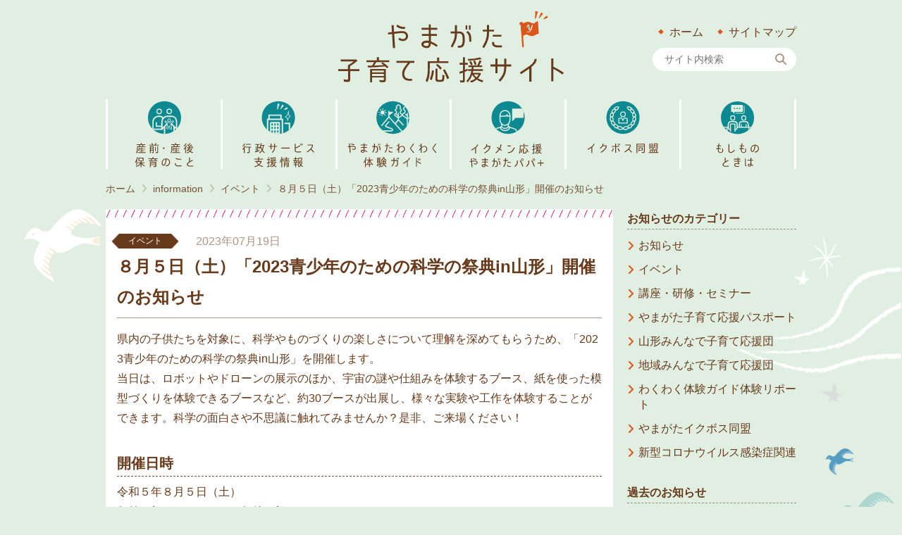

--- FILE ---
content_type: text/html; charset=UTF-8
request_url: https://kosodate.pref.yamagata.jp/archives/9639
body_size: 9695
content:
<!DOCTYPE html>
<html lang="ja">
<head>

<meta charset="utf-8">
<meta name="viewport" content="width=device-width, initial-scale=1.0" id="viewport">
<meta name="format-detection" content="telephone=no, address=no, email=no">
<meta http-equiv="X-UA-Compatible" content="IE=edge">
<title>８月５日（土）「2023青少年のための科学の祭典in山形」開催のお知らせ &#8211; やまがた子育て応援サイト</title>
<style>.grecaptcha-badge { visibility: hidden; }</style><link rel="alternate" type="application/rss+xml" title="やまがた子育て応援サイト &raquo; フィード" href="https://kosodate.pref.yamagata.jp/feed" />
<link rel="alternate" title="oEmbed (JSON)" type="application/json+oembed" href="https://kosodate.pref.yamagata.jp/wp-json/oembed/1.0/embed?url=https%3A%2F%2Fkosodate.pref.yamagata.jp%2Farchives%2F9639" />
<link rel="alternate" title="oEmbed (XML)" type="text/xml+oembed" href="https://kosodate.pref.yamagata.jp/wp-json/oembed/1.0/embed?url=https%3A%2F%2Fkosodate.pref.yamagata.jp%2Farchives%2F9639&#038;format=xml" />
<style id='wp-img-auto-sizes-contain-inline-css' type='text/css'>
img:is([sizes=auto i],[sizes^="auto," i]){contain-intrinsic-size:3000px 1500px}
/*# sourceURL=wp-img-auto-sizes-contain-inline-css */
</style>
<style id='wp-block-library-inline-css' type='text/css'>
:root{--wp-block-synced-color:#7a00df;--wp-block-synced-color--rgb:122,0,223;--wp-bound-block-color:var(--wp-block-synced-color);--wp-editor-canvas-background:#ddd;--wp-admin-theme-color:#007cba;--wp-admin-theme-color--rgb:0,124,186;--wp-admin-theme-color-darker-10:#006ba1;--wp-admin-theme-color-darker-10--rgb:0,107,160.5;--wp-admin-theme-color-darker-20:#005a87;--wp-admin-theme-color-darker-20--rgb:0,90,135;--wp-admin-border-width-focus:2px}@media (min-resolution:192dpi){:root{--wp-admin-border-width-focus:1.5px}}.wp-element-button{cursor:pointer}:root .has-very-light-gray-background-color{background-color:#eee}:root .has-very-dark-gray-background-color{background-color:#313131}:root .has-very-light-gray-color{color:#eee}:root .has-very-dark-gray-color{color:#313131}:root .has-vivid-green-cyan-to-vivid-cyan-blue-gradient-background{background:linear-gradient(135deg,#00d084,#0693e3)}:root .has-purple-crush-gradient-background{background:linear-gradient(135deg,#34e2e4,#4721fb 50%,#ab1dfe)}:root .has-hazy-dawn-gradient-background{background:linear-gradient(135deg,#faaca8,#dad0ec)}:root .has-subdued-olive-gradient-background{background:linear-gradient(135deg,#fafae1,#67a671)}:root .has-atomic-cream-gradient-background{background:linear-gradient(135deg,#fdd79a,#004a59)}:root .has-nightshade-gradient-background{background:linear-gradient(135deg,#330968,#31cdcf)}:root .has-midnight-gradient-background{background:linear-gradient(135deg,#020381,#2874fc)}:root{--wp--preset--font-size--normal:16px;--wp--preset--font-size--huge:42px}.has-regular-font-size{font-size:1em}.has-larger-font-size{font-size:2.625em}.has-normal-font-size{font-size:var(--wp--preset--font-size--normal)}.has-huge-font-size{font-size:var(--wp--preset--font-size--huge)}.has-text-align-center{text-align:center}.has-text-align-left{text-align:left}.has-text-align-right{text-align:right}.has-fit-text{white-space:nowrap!important}#end-resizable-editor-section{display:none}.aligncenter{clear:both}.items-justified-left{justify-content:flex-start}.items-justified-center{justify-content:center}.items-justified-right{justify-content:flex-end}.items-justified-space-between{justify-content:space-between}.screen-reader-text{border:0;clip-path:inset(50%);height:1px;margin:-1px;overflow:hidden;padding:0;position:absolute;width:1px;word-wrap:normal!important}.screen-reader-text:focus{background-color:#ddd;clip-path:none;color:#444;display:block;font-size:1em;height:auto;left:5px;line-height:normal;padding:15px 23px 14px;text-decoration:none;top:5px;width:auto;z-index:100000}html :where(.has-border-color){border-style:solid}html :where([style*=border-top-color]){border-top-style:solid}html :where([style*=border-right-color]){border-right-style:solid}html :where([style*=border-bottom-color]){border-bottom-style:solid}html :where([style*=border-left-color]){border-left-style:solid}html :where([style*=border-width]){border-style:solid}html :where([style*=border-top-width]){border-top-style:solid}html :where([style*=border-right-width]){border-right-style:solid}html :where([style*=border-bottom-width]){border-bottom-style:solid}html :where([style*=border-left-width]){border-left-style:solid}html :where(img[class*=wp-image-]){height:auto;max-width:100%}:where(figure){margin:0 0 1em}html :where(.is-position-sticky){--wp-admin--admin-bar--position-offset:var(--wp-admin--admin-bar--height,0px)}@media screen and (max-width:600px){html :where(.is-position-sticky){--wp-admin--admin-bar--position-offset:0px}}

/*# sourceURL=wp-block-library-inline-css */
</style><style id='global-styles-inline-css' type='text/css'>
:root{--wp--preset--aspect-ratio--square: 1;--wp--preset--aspect-ratio--4-3: 4/3;--wp--preset--aspect-ratio--3-4: 3/4;--wp--preset--aspect-ratio--3-2: 3/2;--wp--preset--aspect-ratio--2-3: 2/3;--wp--preset--aspect-ratio--16-9: 16/9;--wp--preset--aspect-ratio--9-16: 9/16;--wp--preset--color--black: #000000;--wp--preset--color--cyan-bluish-gray: #abb8c3;--wp--preset--color--white: #ffffff;--wp--preset--color--pale-pink: #f78da7;--wp--preset--color--vivid-red: #cf2e2e;--wp--preset--color--luminous-vivid-orange: #ff6900;--wp--preset--color--luminous-vivid-amber: #fcb900;--wp--preset--color--light-green-cyan: #7bdcb5;--wp--preset--color--vivid-green-cyan: #00d084;--wp--preset--color--pale-cyan-blue: #8ed1fc;--wp--preset--color--vivid-cyan-blue: #0693e3;--wp--preset--color--vivid-purple: #9b51e0;--wp--preset--gradient--vivid-cyan-blue-to-vivid-purple: linear-gradient(135deg,rgb(6,147,227) 0%,rgb(155,81,224) 100%);--wp--preset--gradient--light-green-cyan-to-vivid-green-cyan: linear-gradient(135deg,rgb(122,220,180) 0%,rgb(0,208,130) 100%);--wp--preset--gradient--luminous-vivid-amber-to-luminous-vivid-orange: linear-gradient(135deg,rgb(252,185,0) 0%,rgb(255,105,0) 100%);--wp--preset--gradient--luminous-vivid-orange-to-vivid-red: linear-gradient(135deg,rgb(255,105,0) 0%,rgb(207,46,46) 100%);--wp--preset--gradient--very-light-gray-to-cyan-bluish-gray: linear-gradient(135deg,rgb(238,238,238) 0%,rgb(169,184,195) 100%);--wp--preset--gradient--cool-to-warm-spectrum: linear-gradient(135deg,rgb(74,234,220) 0%,rgb(151,120,209) 20%,rgb(207,42,186) 40%,rgb(238,44,130) 60%,rgb(251,105,98) 80%,rgb(254,248,76) 100%);--wp--preset--gradient--blush-light-purple: linear-gradient(135deg,rgb(255,206,236) 0%,rgb(152,150,240) 100%);--wp--preset--gradient--blush-bordeaux: linear-gradient(135deg,rgb(254,205,165) 0%,rgb(254,45,45) 50%,rgb(107,0,62) 100%);--wp--preset--gradient--luminous-dusk: linear-gradient(135deg,rgb(255,203,112) 0%,rgb(199,81,192) 50%,rgb(65,88,208) 100%);--wp--preset--gradient--pale-ocean: linear-gradient(135deg,rgb(255,245,203) 0%,rgb(182,227,212) 50%,rgb(51,167,181) 100%);--wp--preset--gradient--electric-grass: linear-gradient(135deg,rgb(202,248,128) 0%,rgb(113,206,126) 100%);--wp--preset--gradient--midnight: linear-gradient(135deg,rgb(2,3,129) 0%,rgb(40,116,252) 100%);--wp--preset--font-size--small: 13px;--wp--preset--font-size--medium: 20px;--wp--preset--font-size--large: 36px;--wp--preset--font-size--x-large: 42px;--wp--preset--spacing--20: 0.44rem;--wp--preset--spacing--30: 0.67rem;--wp--preset--spacing--40: 1rem;--wp--preset--spacing--50: 1.5rem;--wp--preset--spacing--60: 2.25rem;--wp--preset--spacing--70: 3.38rem;--wp--preset--spacing--80: 5.06rem;--wp--preset--shadow--natural: 6px 6px 9px rgba(0, 0, 0, 0.2);--wp--preset--shadow--deep: 12px 12px 50px rgba(0, 0, 0, 0.4);--wp--preset--shadow--sharp: 6px 6px 0px rgba(0, 0, 0, 0.2);--wp--preset--shadow--outlined: 6px 6px 0px -3px rgb(255, 255, 255), 6px 6px rgb(0, 0, 0);--wp--preset--shadow--crisp: 6px 6px 0px rgb(0, 0, 0);}:where(.is-layout-flex){gap: 0.5em;}:where(.is-layout-grid){gap: 0.5em;}body .is-layout-flex{display: flex;}.is-layout-flex{flex-wrap: wrap;align-items: center;}.is-layout-flex > :is(*, div){margin: 0;}body .is-layout-grid{display: grid;}.is-layout-grid > :is(*, div){margin: 0;}:where(.wp-block-columns.is-layout-flex){gap: 2em;}:where(.wp-block-columns.is-layout-grid){gap: 2em;}:where(.wp-block-post-template.is-layout-flex){gap: 1.25em;}:where(.wp-block-post-template.is-layout-grid){gap: 1.25em;}.has-black-color{color: var(--wp--preset--color--black) !important;}.has-cyan-bluish-gray-color{color: var(--wp--preset--color--cyan-bluish-gray) !important;}.has-white-color{color: var(--wp--preset--color--white) !important;}.has-pale-pink-color{color: var(--wp--preset--color--pale-pink) !important;}.has-vivid-red-color{color: var(--wp--preset--color--vivid-red) !important;}.has-luminous-vivid-orange-color{color: var(--wp--preset--color--luminous-vivid-orange) !important;}.has-luminous-vivid-amber-color{color: var(--wp--preset--color--luminous-vivid-amber) !important;}.has-light-green-cyan-color{color: var(--wp--preset--color--light-green-cyan) !important;}.has-vivid-green-cyan-color{color: var(--wp--preset--color--vivid-green-cyan) !important;}.has-pale-cyan-blue-color{color: var(--wp--preset--color--pale-cyan-blue) !important;}.has-vivid-cyan-blue-color{color: var(--wp--preset--color--vivid-cyan-blue) !important;}.has-vivid-purple-color{color: var(--wp--preset--color--vivid-purple) !important;}.has-black-background-color{background-color: var(--wp--preset--color--black) !important;}.has-cyan-bluish-gray-background-color{background-color: var(--wp--preset--color--cyan-bluish-gray) !important;}.has-white-background-color{background-color: var(--wp--preset--color--white) !important;}.has-pale-pink-background-color{background-color: var(--wp--preset--color--pale-pink) !important;}.has-vivid-red-background-color{background-color: var(--wp--preset--color--vivid-red) !important;}.has-luminous-vivid-orange-background-color{background-color: var(--wp--preset--color--luminous-vivid-orange) !important;}.has-luminous-vivid-amber-background-color{background-color: var(--wp--preset--color--luminous-vivid-amber) !important;}.has-light-green-cyan-background-color{background-color: var(--wp--preset--color--light-green-cyan) !important;}.has-vivid-green-cyan-background-color{background-color: var(--wp--preset--color--vivid-green-cyan) !important;}.has-pale-cyan-blue-background-color{background-color: var(--wp--preset--color--pale-cyan-blue) !important;}.has-vivid-cyan-blue-background-color{background-color: var(--wp--preset--color--vivid-cyan-blue) !important;}.has-vivid-purple-background-color{background-color: var(--wp--preset--color--vivid-purple) !important;}.has-black-border-color{border-color: var(--wp--preset--color--black) !important;}.has-cyan-bluish-gray-border-color{border-color: var(--wp--preset--color--cyan-bluish-gray) !important;}.has-white-border-color{border-color: var(--wp--preset--color--white) !important;}.has-pale-pink-border-color{border-color: var(--wp--preset--color--pale-pink) !important;}.has-vivid-red-border-color{border-color: var(--wp--preset--color--vivid-red) !important;}.has-luminous-vivid-orange-border-color{border-color: var(--wp--preset--color--luminous-vivid-orange) !important;}.has-luminous-vivid-amber-border-color{border-color: var(--wp--preset--color--luminous-vivid-amber) !important;}.has-light-green-cyan-border-color{border-color: var(--wp--preset--color--light-green-cyan) !important;}.has-vivid-green-cyan-border-color{border-color: var(--wp--preset--color--vivid-green-cyan) !important;}.has-pale-cyan-blue-border-color{border-color: var(--wp--preset--color--pale-cyan-blue) !important;}.has-vivid-cyan-blue-border-color{border-color: var(--wp--preset--color--vivid-cyan-blue) !important;}.has-vivid-purple-border-color{border-color: var(--wp--preset--color--vivid-purple) !important;}.has-vivid-cyan-blue-to-vivid-purple-gradient-background{background: var(--wp--preset--gradient--vivid-cyan-blue-to-vivid-purple) !important;}.has-light-green-cyan-to-vivid-green-cyan-gradient-background{background: var(--wp--preset--gradient--light-green-cyan-to-vivid-green-cyan) !important;}.has-luminous-vivid-amber-to-luminous-vivid-orange-gradient-background{background: var(--wp--preset--gradient--luminous-vivid-amber-to-luminous-vivid-orange) !important;}.has-luminous-vivid-orange-to-vivid-red-gradient-background{background: var(--wp--preset--gradient--luminous-vivid-orange-to-vivid-red) !important;}.has-very-light-gray-to-cyan-bluish-gray-gradient-background{background: var(--wp--preset--gradient--very-light-gray-to-cyan-bluish-gray) !important;}.has-cool-to-warm-spectrum-gradient-background{background: var(--wp--preset--gradient--cool-to-warm-spectrum) !important;}.has-blush-light-purple-gradient-background{background: var(--wp--preset--gradient--blush-light-purple) !important;}.has-blush-bordeaux-gradient-background{background: var(--wp--preset--gradient--blush-bordeaux) !important;}.has-luminous-dusk-gradient-background{background: var(--wp--preset--gradient--luminous-dusk) !important;}.has-pale-ocean-gradient-background{background: var(--wp--preset--gradient--pale-ocean) !important;}.has-electric-grass-gradient-background{background: var(--wp--preset--gradient--electric-grass) !important;}.has-midnight-gradient-background{background: var(--wp--preset--gradient--midnight) !important;}.has-small-font-size{font-size: var(--wp--preset--font-size--small) !important;}.has-medium-font-size{font-size: var(--wp--preset--font-size--medium) !important;}.has-large-font-size{font-size: var(--wp--preset--font-size--large) !important;}.has-x-large-font-size{font-size: var(--wp--preset--font-size--x-large) !important;}
/*# sourceURL=global-styles-inline-css */
</style>

<style id='classic-theme-styles-inline-css' type='text/css'>
/*! This file is auto-generated */
.wp-block-button__link{color:#fff;background-color:#32373c;border-radius:9999px;box-shadow:none;text-decoration:none;padding:calc(.667em + 2px) calc(1.333em + 2px);font-size:1.125em}.wp-block-file__button{background:#32373c;color:#fff;text-decoration:none}
/*# sourceURL=/wp-includes/css/classic-themes.min.css */
</style>
<link rel='stylesheet' id='fontawesome-css' href='https://kosodate.pref.yamagata.jp/wp-content/themes/kosodate.parent/assets/fontawesome-free-6.7.2-web/css/all.min.css?ver=6.7.2' type='text/css' media='all' />
<link rel='stylesheet' id='theme-css' href='https://kosodate.pref.yamagata.jp/wp-content/themes/kosodate.parent/assets/css/style.css?ver=1.0.6' type='text/css' media='all' />
<link rel='stylesheet' id='stylesheet-css' href='https://kosodate.pref.yamagata.jp/wp-content/themes/kosodate/style.css?ver=1.0.4' type='text/css' media='all' />
<script type="text/javascript" src="https://kosodate.pref.yamagata.jp/wp-includes/js/jquery/jquery.min.js?ver=3.7.1" id="jquery-core-js"></script>
<script type="text/javascript" src="https://kosodate.pref.yamagata.jp/wp-includes/js/jquery/jquery-migrate.min.js?ver=3.4.1" id="jquery-migrate-js"></script>

<link rel="canonical" href="https://kosodate.pref.yamagata.jp/archives/9639" />
<meta name="description" content="県内の子供たちを対象に、科学やものづくりの楽しさについて理解を深めてもらうため、「2023青少年のための科学の祭典in山形」を開催します。当日は、ロボットやドローンの展示のほか、宇宙の謎や仕組みを体験するブース、紙を使った模型づくりを体験できるブースなど、約30ブースが出展し、様々な実験や工作を体験することができます。科学の面白さや不思議に触れてみませんか？是非、ご来場ください！開催日時令和５年８...">
<meta property="og:locale" content="ja_JP" />
<meta property="og:type" content="article" />
<meta property="og:site_name" content="やまがた子育て応援サイト" />
<meta property="og:title" content="８月５日（土）「2023青少年のための科学の祭典in山形」開催のお知らせ" />
<meta property="og:description" content="県内の子供たちを対象に、科学やものづくりの楽しさについて理解を深めてもらうため、「2023青少年のための科学の祭典in山形」を開催します。 当日は、ロボットやドローンの展示のほか、宇宙の謎や仕組みを体" />
<meta property="og:url" content="https://kosodate.pref.yamagata.jp/archives/9639" />
<meta property="og:image" content="https://kosodate.pref.yamagata.jp/assets/ogp-image.png" />
<meta name="twitter:card" content="summary" /><link rel="icon" href="https://kosodate.pref.yamagata.jp/wp-content/uploads/2020/10/cropped-site-icon-32x32.png" sizes="32x32" />
<link rel="icon" href="https://kosodate.pref.yamagata.jp/wp-content/uploads/2020/10/cropped-site-icon-192x192.png" sizes="192x192" />
<link rel="apple-touch-icon" href="https://kosodate.pref.yamagata.jp/wp-content/uploads/2020/10/cropped-site-icon-180x180.png" />
<meta name="msapplication-TileImage" content="https://kosodate.pref.yamagata.jp/wp-content/uploads/2020/10/cropped-site-icon-270x270.png" />

<!-- Google tag (gtag.js) -->
<script async src="https://www.googletagmanager.com/gtag/js?id=G-H9KEMT13L0"></script>
<script>
	window.dataLayer = window.dataLayer || [];
	function gtag(){dataLayer.push(arguments);}
	gtag('js', new Date());

	gtag('config', 'G-H9KEMT13L0');
	//gtag('config', 'UA-129988580-3');
</script>

</head>

<body class="wp-singular post-template-default single single-post postid-9639 single-format-standard wp-theme-kosodateparent wp-child-theme-kosodate">

<header class="header">
	<div class="container">

		<div class="header__logo"><a href="https://kosodate.pref.yamagata.jp/"><img src="https://kosodate.pref.yamagata.jp/wp-content/themes/kosodate.parent/assets/images/site-logo.svg" alt="やまがた子育て応援サイト" width="320"></a></div>

		<div class="header__menu">
			<ul class="header__menu-list">
				<li><a href="/">ホーム</a></li>
				<li><a href="/sitemap">サイトマップ</a></li>
			</ul>
			<div class="header__search">
				<form role="search" method="get" id="searchform" class="searchform" action="/">
					<div>
						<label class="screen-reader-text" for="s">検索:</label>
						<input type="text" value="" name="s" id="s" placeholder="サイト内検索">
						<button type="submit" id="searchsubmit"><i class="fas fa-search"></i></button>
					</div>
				</form>
			</div>
		</div>

		<nav class="global-nav">
			<ul class="global-nav-list">
				<li class="global-nav-item"><a href="/kosodate"><img src="https://kosodate.pref.yamagata.jp/wp-content/themes/kosodate.parent/assets/images/gnav-kosodate.svg" alt="産前産後・保育のこと" width="160"></a></li>
				<li class="global-nav-item"><a href="/support"><img src="https://kosodate.pref.yamagata.jp/wp-content/themes/kosodate.parent/assets/images/gnav-support.svg" alt="行政サービス・支援情報" width="160"></a></li>
				<li class="global-nav-item"><a href="/odekake"><img src="https://kosodate.pref.yamagata.jp/wp-content/themes/kosodate.parent/assets/images/gnav-odekake.svg" alt="やまがたわくわく体験ガイド" width="160"></a></li>
				<li class="global-nav-item"><a href="/ikumen"><img src="https://kosodate.pref.yamagata.jp/wp-content/themes/kosodate.parent/assets/images/gnav-ikumen.svg" alt="イクメン応援・やまがたパパ＋" width="160"></a></li>
				<li class="global-nav-item"><a href="/ikuboss"><img src="https://kosodate.pref.yamagata.jp/wp-content/themes/kosodate.parent/assets/images/gnav-work.svg" alt="イクボス同盟・お仕事のこと" width="160"></a></li>
				<li class="global-nav-item"><a href="/just-in-case"><img src="https://kosodate.pref.yamagata.jp/wp-content/themes/kosodate.parent/assets/images/gnav-just-in-case.svg" alt="もしものときは…" width="160"></a></li>
			</ul>
		</nav>

	</div>
</header>

<div class="breadcrumbs" vocab="http://schema.org/" typeof="BreadcrumbList"><div class="container"><span property="itemListElement" typeof="ListItem"><a property="item" typeof="WebPage" title="Go to やまがた子育て応援サイト." href="https://kosodate.pref.yamagata.jp" class="home" ><span property="name">ホーム</span></a><meta property="position" content="1"></span><i class="fas fa-angle-right"></i><span property="itemListElement" typeof="ListItem"><a property="item" typeof="WebPage" title="Go to information." href="https://kosodate.pref.yamagata.jp/information" class="post-root post post-post" ><span property="name">information</span></a><meta property="position" content="2"></span><i class="fas fa-angle-right"></i><span property="itemListElement" typeof="ListItem"><a property="item" typeof="WebPage" title="Go to the イベント category archives." href="https://kosodate.pref.yamagata.jp/news/event" class="taxonomy category" ><span property="name">イベント</span></a><meta property="position" content="3"></span><i class="fas fa-angle-right"></i><span class="post post-post current-item">８月５日（土）「2023青少年のための科学の祭典in山形」開催のお知らせ</span></div></div>
<main id="main" role="main" class="site-main has-sidebar">
	<div class="container">
		
<article id="post-9639" class="post-9639 post type-post status-publish format-standard hentry category-event">

	<header class="post-header">
		<div class="post-meta">
			<span class="post-category"><a href="https://kosodate.pref.yamagata.jp/news/event" rel="category tag">イベント</a></span>
			<time class="post-date" datetime="2023-07-19T08:54:59+09:00">2023年07月19日</time>
		</div>
		<h1 class="title">８月５日（土）「2023青少年のための科学の祭典in山形」開催のお知らせ</h1>
	</header>

	<div class="post-body content clearfix">
		<p>県内の子供たちを対象に、科学やものづくりの楽しさについて理解を深めてもらうため、「2023青少年のための科学の祭典in山形」を開催します。<br />
当日は、ロボットやドローンの展示のほか、宇宙の謎や仕組みを体験するブース、紙を使った模型づくりを体験できるブースなど、約30ブースが出展し、様々な実験や工作を体験することができます。科学の面白さや不思議に触れてみませんか？是非、ご来場ください！</p>
<h2>開催日時</h2>
<p>令和５年８月５日（土）<br />
午前の部10:00～12:30、午後の部13:00～16:00</p>
<h2>場所</h2>
<p>霞城セントラル(１Ｆアトリウム、２Ｆ・４Ｆ山形県産業科学館)、<br />
やまぎん県民ホール</p>
<h2>対象</h2>
<p>幼児～中学生<br />
※各ブースによって対象年齢が異なります。</p>
<h2>その他</h2>
<p>入場は無料で、事前の申込も不要です。当日体験を希望するブースに直接お並びください。但し、サイエンスショーや一部イベントについては、当日整理券を配布します。</p>
<p>◆詳細はこちらのホームページをご覧ください。<br />
<a href="https://www.pref.yamagata.jp/110002/sangyo/gijutsu/scienceevent/2023_kagakunosaiten.html">https://www.pref.yamagata.jp/110002/sangyo/gijutsu/scienceevent/2023_kagakunosaiten.html</a></p>
<h2>問い合わせ</h2>
<p>やまがた科学・産業体験実行委員会（山形県産業労働部産業技術イノベーション課）<br />
Tel:023-630-2312</p>
<p><img fetchpriority="high" decoding="async" class="alignnone wp-image-9642" src="https://kosodate.pref.yamagata.jp/wp-content/uploads/2023/07/kagaku20230805_A2poster-212x300.jpg" alt="" width="794" height="1124" srcset="https://kosodate.pref.yamagata.jp/wp-content/uploads/2023/07/kagaku20230805_A2poster-212x300.jpg 212w, https://kosodate.pref.yamagata.jp/wp-content/uploads/2023/07/kagaku20230805_A2poster-724x1024.jpg 724w, https://kosodate.pref.yamagata.jp/wp-content/uploads/2023/07/kagaku20230805_A2poster-768x1087.jpg 768w, https://kosodate.pref.yamagata.jp/wp-content/uploads/2023/07/kagaku20230805_A2poster-1085x1536.jpg 1085w, https://kosodate.pref.yamagata.jp/wp-content/uploads/2023/07/kagaku20230805_A2poster-1447x2048.jpg 1447w, https://kosodate.pref.yamagata.jp/wp-content/uploads/2023/07/kagaku20230805_A2poster-scaled.jpg 1809w" sizes="(max-width: 794px) 100vw, 794px" /></p>
	</div>

	<footer class="post-footer">
		<div class="hidden">
			<span class="updated"><time datetime="2023-07-19T08:54:59+09:00">2023-07-19T08:54:59+09:00</time></span>
			<span class="vcard author"><span class="fn">やまがた子育て応援サイト</span></span>
		</div>
		<div class="shareButton">
<h2 class="shareButton__title"><img src="https://kosodate.pref.yamagata.jp/wp-content/themes/kosodate.parent/assets/images/shareButton__title.svg" alt="シェアする" width="112"></h2>
<ul class="shareButton__list">
	<li><a href="https://www.facebook.com/sharer.php?src=bm&u=https%3A%2F%2Fkosodate.pref.yamagata.jp%2Farchives%2F9639&t=%EF%BC%98%E6%9C%88%EF%BC%95%E6%97%A5%EF%BC%88%E5%9C%9F%EF%BC%89%E3%80%8C2023%E9%9D%92%E5%B0%91%E5%B9%B4%E3%81%AE%E3%81%9F%E3%82%81%E3%81%AE%E7%A7%91%E5%AD%A6%E3%81%AE%E7%A5%AD%E5%85%B8in%E5%B1%B1%E5%BD%A2%E3%80%8D%E9%96%8B%E5%82%AC%E3%81%AE%E3%81%8A%E7%9F%A5%E3%82%89%E3%81%9B" target="_blank" title="Facebookでシェアする" class="share__facebook"><i class="fa-brands fa-facebook"></i></a></li>
	<li><a href="https://twitter.com/intent/tweet?url=https%3A%2F%2Fkosodate.pref.yamagata.jp%2Farchives%2F9639&text=%EF%BC%98%E6%9C%88%EF%BC%95%E6%97%A5%EF%BC%88%E5%9C%9F%EF%BC%89%E3%80%8C2023%E9%9D%92%E5%B0%91%E5%B9%B4%E3%81%AE%E3%81%9F%E3%82%81%E3%81%AE%E7%A7%91%E5%AD%A6%E3%81%AE%E7%A5%AD%E5%85%B8in%E5%B1%B1%E5%BD%A2%E3%80%8D%E9%96%8B%E5%82%AC%E3%81%AE%E3%81%8A%E7%9F%A5%E3%82%89%E3%81%9B" target="_blank" title="Twitterでシェアする" class="share__twitter"><i class="fa-brands fa-square-x-twitter"></i></a></li>
	<li><a href="https://social-plugins.line.me/lineit/share?url=https%3A%2F%2Fkosodate.pref.yamagata.jp%2Farchives%2F9639" target="_blank" title="LINEで送る" class="share__line"><i class="fa-brands fa-line"></i></a></li>
</ul>
		</div>
	</footer>

</article>
		<aside class="sidebar">
	<div class="widget-area">

<div id="categories-2" class="widget widget_categories"><h2 class="widget-title">お知らせのカテゴリー</h2>
			<ul>
					<li class="cat-item cat-item-1"><a href="https://kosodate.pref.yamagata.jp/news/topics">お知らせ</a>
</li>
	<li class="cat-item cat-item-45"><a href="https://kosodate.pref.yamagata.jp/news/event">イベント</a>
</li>
	<li class="cat-item cat-item-46"><a href="https://kosodate.pref.yamagata.jp/news/seminar">講座・研修・セミナー</a>
</li>
	<li class="cat-item cat-item-47"><a href="https://kosodate.pref.yamagata.jp/news/passport">やまがた子育て応援パスポート</a>
</li>
	<li class="cat-item cat-item-48"><a href="https://kosodate.pref.yamagata.jp/news/kosodateouendan">山形みんなで子育て応援団</a>
</li>
	<li class="cat-item cat-item-51"><a href="https://kosodate.pref.yamagata.jp/news/chiiki-kosodateouendan">地域みんなで子育て応援団</a>
</li>
	<li class="cat-item cat-item-52"><a href="https://kosodate.pref.yamagata.jp/news/odekake-report">わくわく体験ガイド体験リポート</a>
</li>
	<li class="cat-item cat-item-2"><a href="https://kosodate.pref.yamagata.jp/news/ikuboss">やまがたイクボス同盟</a>
</li>
	<li class="cat-item cat-item-50"><a href="https://kosodate.pref.yamagata.jp/news/covid-19">新型コロナウイルス感染症関連</a>
</li>
			</ul>

			</div><div id="archives-2" class="widget widget_archive"><h2 class="widget-title">過去のお知らせ</h2>		<label class="screen-reader-text" for="archives-dropdown-2">過去のお知らせ</label>
		<select id="archives-dropdown-2" name="archive-dropdown">
			
			<option value="">月を選択</option>
				<option value='https://kosodate.pref.yamagata.jp/archives/date/2026/01'> 2026年1月 </option>
	<option value='https://kosodate.pref.yamagata.jp/archives/date/2025/12'> 2025年12月 </option>
	<option value='https://kosodate.pref.yamagata.jp/archives/date/2025/11'> 2025年11月 </option>
	<option value='https://kosodate.pref.yamagata.jp/archives/date/2025/10'> 2025年10月 </option>
	<option value='https://kosodate.pref.yamagata.jp/archives/date/2025/09'> 2025年9月 </option>
	<option value='https://kosodate.pref.yamagata.jp/archives/date/2025/08'> 2025年8月 </option>
	<option value='https://kosodate.pref.yamagata.jp/archives/date/2025/07'> 2025年7月 </option>
	<option value='https://kosodate.pref.yamagata.jp/archives/date/2025/06'> 2025年6月 </option>
	<option value='https://kosodate.pref.yamagata.jp/archives/date/2025/05'> 2025年5月 </option>
	<option value='https://kosodate.pref.yamagata.jp/archives/date/2025/04'> 2025年4月 </option>
	<option value='https://kosodate.pref.yamagata.jp/archives/date/2025/03'> 2025年3月 </option>
	<option value='https://kosodate.pref.yamagata.jp/archives/date/2025/02'> 2025年2月 </option>
	<option value='https://kosodate.pref.yamagata.jp/archives/date/2025/01'> 2025年1月 </option>
	<option value='https://kosodate.pref.yamagata.jp/archives/date/2024/12'> 2024年12月 </option>
	<option value='https://kosodate.pref.yamagata.jp/archives/date/2024/11'> 2024年11月 </option>
	<option value='https://kosodate.pref.yamagata.jp/archives/date/2024/10'> 2024年10月 </option>
	<option value='https://kosodate.pref.yamagata.jp/archives/date/2024/09'> 2024年9月 </option>
	<option value='https://kosodate.pref.yamagata.jp/archives/date/2024/08'> 2024年8月 </option>
	<option value='https://kosodate.pref.yamagata.jp/archives/date/2024/07'> 2024年7月 </option>
	<option value='https://kosodate.pref.yamagata.jp/archives/date/2024/06'> 2024年6月 </option>
	<option value='https://kosodate.pref.yamagata.jp/archives/date/2024/05'> 2024年5月 </option>
	<option value='https://kosodate.pref.yamagata.jp/archives/date/2024/04'> 2024年4月 </option>
	<option value='https://kosodate.pref.yamagata.jp/archives/date/2024/03'> 2024年3月 </option>
	<option value='https://kosodate.pref.yamagata.jp/archives/date/2024/02'> 2024年2月 </option>
	<option value='https://kosodate.pref.yamagata.jp/archives/date/2024/01'> 2024年1月 </option>
	<option value='https://kosodate.pref.yamagata.jp/archives/date/2023/12'> 2023年12月 </option>
	<option value='https://kosodate.pref.yamagata.jp/archives/date/2023/11'> 2023年11月 </option>
	<option value='https://kosodate.pref.yamagata.jp/archives/date/2023/10'> 2023年10月 </option>
	<option value='https://kosodate.pref.yamagata.jp/archives/date/2023/09'> 2023年9月 </option>
	<option value='https://kosodate.pref.yamagata.jp/archives/date/2023/08'> 2023年8月 </option>
	<option value='https://kosodate.pref.yamagata.jp/archives/date/2023/07'> 2023年7月 </option>
	<option value='https://kosodate.pref.yamagata.jp/archives/date/2023/06'> 2023年6月 </option>
	<option value='https://kosodate.pref.yamagata.jp/archives/date/2023/05'> 2023年5月 </option>
	<option value='https://kosodate.pref.yamagata.jp/archives/date/2023/04'> 2023年4月 </option>
	<option value='https://kosodate.pref.yamagata.jp/archives/date/2023/03'> 2023年3月 </option>
	<option value='https://kosodate.pref.yamagata.jp/archives/date/2023/02'> 2023年2月 </option>
	<option value='https://kosodate.pref.yamagata.jp/archives/date/2023/01'> 2023年1月 </option>
	<option value='https://kosodate.pref.yamagata.jp/archives/date/2022/12'> 2022年12月 </option>
	<option value='https://kosodate.pref.yamagata.jp/archives/date/2022/11'> 2022年11月 </option>
	<option value='https://kosodate.pref.yamagata.jp/archives/date/2022/10'> 2022年10月 </option>
	<option value='https://kosodate.pref.yamagata.jp/archives/date/2022/09'> 2022年9月 </option>
	<option value='https://kosodate.pref.yamagata.jp/archives/date/2022/08'> 2022年8月 </option>
	<option value='https://kosodate.pref.yamagata.jp/archives/date/2022/07'> 2022年7月 </option>
	<option value='https://kosodate.pref.yamagata.jp/archives/date/2022/06'> 2022年6月 </option>
	<option value='https://kosodate.pref.yamagata.jp/archives/date/2022/05'> 2022年5月 </option>
	<option value='https://kosodate.pref.yamagata.jp/archives/date/2022/04'> 2022年4月 </option>
	<option value='https://kosodate.pref.yamagata.jp/archives/date/2022/03'> 2022年3月 </option>
	<option value='https://kosodate.pref.yamagata.jp/archives/date/2022/02'> 2022年2月 </option>
	<option value='https://kosodate.pref.yamagata.jp/archives/date/2022/01'> 2022年1月 </option>
	<option value='https://kosodate.pref.yamagata.jp/archives/date/2021/12'> 2021年12月 </option>
	<option value='https://kosodate.pref.yamagata.jp/archives/date/2021/11'> 2021年11月 </option>
	<option value='https://kosodate.pref.yamagata.jp/archives/date/2021/10'> 2021年10月 </option>
	<option value='https://kosodate.pref.yamagata.jp/archives/date/2021/09'> 2021年9月 </option>
	<option value='https://kosodate.pref.yamagata.jp/archives/date/2021/08'> 2021年8月 </option>
	<option value='https://kosodate.pref.yamagata.jp/archives/date/2021/07'> 2021年7月 </option>
	<option value='https://kosodate.pref.yamagata.jp/archives/date/2021/06'> 2021年6月 </option>
	<option value='https://kosodate.pref.yamagata.jp/archives/date/2021/05'> 2021年5月 </option>
	<option value='https://kosodate.pref.yamagata.jp/archives/date/2021/04'> 2021年4月 </option>
	<option value='https://kosodate.pref.yamagata.jp/archives/date/2021/03'> 2021年3月 </option>
	<option value='https://kosodate.pref.yamagata.jp/archives/date/2021/02'> 2021年2月 </option>
	<option value='https://kosodate.pref.yamagata.jp/archives/date/2021/01'> 2021年1月 </option>
	<option value='https://kosodate.pref.yamagata.jp/archives/date/2020/12'> 2020年12月 </option>
	<option value='https://kosodate.pref.yamagata.jp/archives/date/2020/11'> 2020年11月 </option>
	<option value='https://kosodate.pref.yamagata.jp/archives/date/2020/10'> 2020年10月 </option>
	<option value='https://kosodate.pref.yamagata.jp/archives/date/2020/09'> 2020年9月 </option>
	<option value='https://kosodate.pref.yamagata.jp/archives/date/2020/08'> 2020年8月 </option>
	<option value='https://kosodate.pref.yamagata.jp/archives/date/2020/07'> 2020年7月 </option>
	<option value='https://kosodate.pref.yamagata.jp/archives/date/2020/06'> 2020年6月 </option>
	<option value='https://kosodate.pref.yamagata.jp/archives/date/2020/05'> 2020年5月 </option>
	<option value='https://kosodate.pref.yamagata.jp/archives/date/2020/04'> 2020年4月 </option>
	<option value='https://kosodate.pref.yamagata.jp/archives/date/2020/03'> 2020年3月 </option>
	<option value='https://kosodate.pref.yamagata.jp/archives/date/2020/01'> 2020年1月 </option>
	<option value='https://kosodate.pref.yamagata.jp/archives/date/2019/12'> 2019年12月 </option>
	<option value='https://kosodate.pref.yamagata.jp/archives/date/2019/11'> 2019年11月 </option>
	<option value='https://kosodate.pref.yamagata.jp/archives/date/2019/10'> 2019年10月 </option>
	<option value='https://kosodate.pref.yamagata.jp/archives/date/2019/08'> 2019年8月 </option>

		</select>

			<script type="text/javascript">
/* <![CDATA[ */

( ( dropdownId ) => {
	const dropdown = document.getElementById( dropdownId );
	function onSelectChange() {
		setTimeout( () => {
			if ( 'escape' === dropdown.dataset.lastkey ) {
				return;
			}
			if ( dropdown.value ) {
				document.location.href = dropdown.value;
			}
		}, 250 );
	}
	function onKeyUp( event ) {
		if ( 'Escape' === event.key ) {
			dropdown.dataset.lastkey = 'escape';
		} else {
			delete dropdown.dataset.lastkey;
		}
	}
	function onClick() {
		delete dropdown.dataset.lastkey;
	}
	dropdown.addEventListener( 'keyup', onKeyUp );
	dropdown.addEventListener( 'click', onClick );
	dropdown.addEventListener( 'change', onSelectChange );
})( "archives-dropdown-2" );

//# sourceURL=WP_Widget_Archives%3A%3Awidget
/* ]]> */
</script>
</div>
		<div id="recent-posts-2" class="widget widget_recent_entries">
		<h2 class="widget-title">最近のお知らせ</h2>
		<ul>
											<li>
					<a href="https://kosodate.pref.yamagata.jp/archives/44311">【参加者募集】～東北芸術工科大学のアートものづくり教室～ くるくるウェーブをつくろう！（山形県産業科学館）</a>
											<span class="post-date">2026年01月05日</span>
									</li>
											<li>
					<a href="https://kosodate.pref.yamagata.jp/archives/44281">【子育て応援パスポート】年末年始休業期間中の電子申請について</a>
											<span class="post-date">2025年12月24日</span>
									</li>
											<li>
					<a href="https://kosodate.pref.yamagata.jp/archives/44285">1/20（火）第2回村山地区子どもの読書活動推進研修会のご案内（村山教育事務所社会教育課）</a>
											<span class="post-date">2025年12月24日</span>
									</li>
											<li>
					<a href="https://kosodate.pref.yamagata.jp/archives/44267">県政広報番組「やまがたサンデー５」（12/21放送回）で「赤ちゃんほっと💗ステーション」の取り組みをご紹介します！</a>
											<span class="post-date">2025年12月19日</span>
									</li>
											<li>
					<a href="https://kosodate.pref.yamagata.jp/archives/44173">12/7(日）オンライン「山形県妊活不妊セミナー」を開催します！</a>
											<span class="post-date">2025年11月17日</span>
									</li>
					</ul>

		</div>
	</div>
		</aside>

	</div>
</main>


<footer class="footer">
	<div class="container">

		<ul class="footer__menu">
			<li><a href="/about">このサイトについて</a></li>
			<li><a href="/privacy">プライバシーポリシー</a></li>
			<li><a href="/contact">ご意見・お問い合わせ</a></li>
		</ul>

		<div class="footer__signature">
			<span class="footer__section"><strong>山形県 しあわせ子育て応援部 しあわせ子育て政策課</strong></span>
			<span class="footer__address">〒990-8570　山形市松波二丁目8-1</span>
			<span class="footer__tel">TEL.023-630-2318 / FAX.023-632-8238</span>
			<div class="footer__megorin"><img src="https://kosodate.pref.yamagata.jp/wp-content/themes/kosodate.parent/assets/images/footer-megorin.svg" alt="めごりん「子育てするなら山形県」" width="122"></div>
		</div>

		<div class="footer__copyright">Copyright &copy; 2019 Yamagata Prefectural Government All Rights Reserved.</div>

	</div>
</footer>

<div class="spMenu">
	<button class="spMenu__open"><i class="fas fa-bars"></i><span class="screen-reader-text">メニュー</span></button>
	<div class="spMenu__drawer" id="jsSpMenu">
		<button class="spMenu__close"><i class="fas fa-times"></i><span class="screen-reader-text">閉じる</span></button>
		<ul class="spMenu__list">
			<li><a href="/"><i class="fas fa-fw fa-chevron-right"></i>ホーム</a></li>
			<li><a href="/kosodate"><i class="fas fa-fw fa-chevron-right"></i>産前産後・保育のこと</a></li>
			<li><a href="/support"><i class="fas fa-fw fa-chevron-right"></i>行政サービス・支援情報</a></li>
			<li><a href="/odekake"><i class="fas fa-fw fa-chevron-right"></i>やまがたわくわく体験ガイド</a></li>
			<li><a href="/ikumen"><i class="fas fa-fw fa-chevron-right"></i>イクメン応援・やまがたパパ＋</a></li>
			<li><a href="/ikuboss"><i class="fas fa-fw fa-chevron-right"></i>イクボス同盟</a></li>
			<li><a href="/just-in-case"><i class="fas fa-fw fa-chevron-right"></i>もしものときは…</a></li>
		</ul>
		<ul class="spMenu__sublist">
			<li><a href="/information">お知らせ・更新情報</a></li>
			<li><a href="/ouendan">「山形みんなで子育て応援団」とは</a></li>
			<li><a href="/passport">やまがた子育て応援パスポート</a></li>
			<li><a href="/consultation">メール相談</a></li>
			<li><a href="/support/taxi">子育てタクシー</a></li>
			<li><a href="/alias/purpose-singleparent">ひとり親家庭</a></li>
			<li><a href="/lifedesign">やまがたライフデザイン</a></li>
			<li><a href="/support/municipalities">各市町村の子育て支援サイト</a></li>
			<li><a href="/dialect">番外編：山形弁講座</a></li>
		</ul>
	</div>
</div>

<div class="fixed-bottom-banner">
	<a href="/passport"><img src="/sponsorship/assets/images/sponsorshipFixedBanner.svg" alt="やまがた子育て応援パスポート"></a>
</div>

<script type="speculationrules">
{"prefetch":[{"source":"document","where":{"and":[{"href_matches":"/*"},{"not":{"href_matches":["/wp-*.php","/wp-admin/*","/wp-content/uploads/*","/wp-content/*","/wp-content/plugins/*","/wp-content/themes/kosodate/*","/wp-content/themes/kosodate.parent/*","/*\\?(.+)"]}},{"not":{"selector_matches":"a[rel~=\"nofollow\"]"}},{"not":{"selector_matches":".no-prefetch, .no-prefetch a"}}]},"eagerness":"conservative"}]}
</script>
<script type="text/javascript" src="https://kosodate.pref.yamagata.jp/wp-content/themes/kosodate.parent/assets/js/scripts.js?ver=1.0.6" id="theme-js"></script>
<script type="text/javascript" src="https://www.google.com/recaptcha/api.js?render=6LcIzCEsAAAAANkIFl-Ec2BtPSCRAer9T4l1Eydw&amp;ver=3.0" id="google-recaptcha-js"></script>
<script type="text/javascript" src="https://kosodate.pref.yamagata.jp/wp-includes/js/dist/vendor/wp-polyfill.min.js?ver=3.15.0" id="wp-polyfill-js"></script>
<script type="text/javascript" id="wpcf7-recaptcha-js-before">
/* <![CDATA[ */
var wpcf7_recaptcha = {
    "sitekey": "6LcIzCEsAAAAANkIFl-Ec2BtPSCRAer9T4l1Eydw",
    "actions": {
        "homepage": "homepage",
        "contactform": "contactform"
    }
};
//# sourceURL=wpcf7-recaptcha-js-before
/* ]]> */
</script>
<script type="text/javascript" src="https://kosodate.pref.yamagata.jp/wp-content/plugins/contact-form-7/modules/recaptcha/index.js?ver=6.1.4" id="wpcf7-recaptcha-js"></script>

</body>
</html>

--- FILE ---
content_type: text/html; charset=utf-8
request_url: https://www.google.com/recaptcha/api2/anchor?ar=1&k=6LcIzCEsAAAAANkIFl-Ec2BtPSCRAer9T4l1Eydw&co=aHR0cHM6Ly9rb3NvZGF0ZS5wcmVmLnlhbWFnYXRhLmpwOjQ0Mw..&hl=en&v=PoyoqOPhxBO7pBk68S4YbpHZ&size=invisible&anchor-ms=20000&execute-ms=30000&cb=4h58rysk5qmc
body_size: 48471
content:
<!DOCTYPE HTML><html dir="ltr" lang="en"><head><meta http-equiv="Content-Type" content="text/html; charset=UTF-8">
<meta http-equiv="X-UA-Compatible" content="IE=edge">
<title>reCAPTCHA</title>
<style type="text/css">
/* cyrillic-ext */
@font-face {
  font-family: 'Roboto';
  font-style: normal;
  font-weight: 400;
  font-stretch: 100%;
  src: url(//fonts.gstatic.com/s/roboto/v48/KFO7CnqEu92Fr1ME7kSn66aGLdTylUAMa3GUBHMdazTgWw.woff2) format('woff2');
  unicode-range: U+0460-052F, U+1C80-1C8A, U+20B4, U+2DE0-2DFF, U+A640-A69F, U+FE2E-FE2F;
}
/* cyrillic */
@font-face {
  font-family: 'Roboto';
  font-style: normal;
  font-weight: 400;
  font-stretch: 100%;
  src: url(//fonts.gstatic.com/s/roboto/v48/KFO7CnqEu92Fr1ME7kSn66aGLdTylUAMa3iUBHMdazTgWw.woff2) format('woff2');
  unicode-range: U+0301, U+0400-045F, U+0490-0491, U+04B0-04B1, U+2116;
}
/* greek-ext */
@font-face {
  font-family: 'Roboto';
  font-style: normal;
  font-weight: 400;
  font-stretch: 100%;
  src: url(//fonts.gstatic.com/s/roboto/v48/KFO7CnqEu92Fr1ME7kSn66aGLdTylUAMa3CUBHMdazTgWw.woff2) format('woff2');
  unicode-range: U+1F00-1FFF;
}
/* greek */
@font-face {
  font-family: 'Roboto';
  font-style: normal;
  font-weight: 400;
  font-stretch: 100%;
  src: url(//fonts.gstatic.com/s/roboto/v48/KFO7CnqEu92Fr1ME7kSn66aGLdTylUAMa3-UBHMdazTgWw.woff2) format('woff2');
  unicode-range: U+0370-0377, U+037A-037F, U+0384-038A, U+038C, U+038E-03A1, U+03A3-03FF;
}
/* math */
@font-face {
  font-family: 'Roboto';
  font-style: normal;
  font-weight: 400;
  font-stretch: 100%;
  src: url(//fonts.gstatic.com/s/roboto/v48/KFO7CnqEu92Fr1ME7kSn66aGLdTylUAMawCUBHMdazTgWw.woff2) format('woff2');
  unicode-range: U+0302-0303, U+0305, U+0307-0308, U+0310, U+0312, U+0315, U+031A, U+0326-0327, U+032C, U+032F-0330, U+0332-0333, U+0338, U+033A, U+0346, U+034D, U+0391-03A1, U+03A3-03A9, U+03B1-03C9, U+03D1, U+03D5-03D6, U+03F0-03F1, U+03F4-03F5, U+2016-2017, U+2034-2038, U+203C, U+2040, U+2043, U+2047, U+2050, U+2057, U+205F, U+2070-2071, U+2074-208E, U+2090-209C, U+20D0-20DC, U+20E1, U+20E5-20EF, U+2100-2112, U+2114-2115, U+2117-2121, U+2123-214F, U+2190, U+2192, U+2194-21AE, U+21B0-21E5, U+21F1-21F2, U+21F4-2211, U+2213-2214, U+2216-22FF, U+2308-230B, U+2310, U+2319, U+231C-2321, U+2336-237A, U+237C, U+2395, U+239B-23B7, U+23D0, U+23DC-23E1, U+2474-2475, U+25AF, U+25B3, U+25B7, U+25BD, U+25C1, U+25CA, U+25CC, U+25FB, U+266D-266F, U+27C0-27FF, U+2900-2AFF, U+2B0E-2B11, U+2B30-2B4C, U+2BFE, U+3030, U+FF5B, U+FF5D, U+1D400-1D7FF, U+1EE00-1EEFF;
}
/* symbols */
@font-face {
  font-family: 'Roboto';
  font-style: normal;
  font-weight: 400;
  font-stretch: 100%;
  src: url(//fonts.gstatic.com/s/roboto/v48/KFO7CnqEu92Fr1ME7kSn66aGLdTylUAMaxKUBHMdazTgWw.woff2) format('woff2');
  unicode-range: U+0001-000C, U+000E-001F, U+007F-009F, U+20DD-20E0, U+20E2-20E4, U+2150-218F, U+2190, U+2192, U+2194-2199, U+21AF, U+21E6-21F0, U+21F3, U+2218-2219, U+2299, U+22C4-22C6, U+2300-243F, U+2440-244A, U+2460-24FF, U+25A0-27BF, U+2800-28FF, U+2921-2922, U+2981, U+29BF, U+29EB, U+2B00-2BFF, U+4DC0-4DFF, U+FFF9-FFFB, U+10140-1018E, U+10190-1019C, U+101A0, U+101D0-101FD, U+102E0-102FB, U+10E60-10E7E, U+1D2C0-1D2D3, U+1D2E0-1D37F, U+1F000-1F0FF, U+1F100-1F1AD, U+1F1E6-1F1FF, U+1F30D-1F30F, U+1F315, U+1F31C, U+1F31E, U+1F320-1F32C, U+1F336, U+1F378, U+1F37D, U+1F382, U+1F393-1F39F, U+1F3A7-1F3A8, U+1F3AC-1F3AF, U+1F3C2, U+1F3C4-1F3C6, U+1F3CA-1F3CE, U+1F3D4-1F3E0, U+1F3ED, U+1F3F1-1F3F3, U+1F3F5-1F3F7, U+1F408, U+1F415, U+1F41F, U+1F426, U+1F43F, U+1F441-1F442, U+1F444, U+1F446-1F449, U+1F44C-1F44E, U+1F453, U+1F46A, U+1F47D, U+1F4A3, U+1F4B0, U+1F4B3, U+1F4B9, U+1F4BB, U+1F4BF, U+1F4C8-1F4CB, U+1F4D6, U+1F4DA, U+1F4DF, U+1F4E3-1F4E6, U+1F4EA-1F4ED, U+1F4F7, U+1F4F9-1F4FB, U+1F4FD-1F4FE, U+1F503, U+1F507-1F50B, U+1F50D, U+1F512-1F513, U+1F53E-1F54A, U+1F54F-1F5FA, U+1F610, U+1F650-1F67F, U+1F687, U+1F68D, U+1F691, U+1F694, U+1F698, U+1F6AD, U+1F6B2, U+1F6B9-1F6BA, U+1F6BC, U+1F6C6-1F6CF, U+1F6D3-1F6D7, U+1F6E0-1F6EA, U+1F6F0-1F6F3, U+1F6F7-1F6FC, U+1F700-1F7FF, U+1F800-1F80B, U+1F810-1F847, U+1F850-1F859, U+1F860-1F887, U+1F890-1F8AD, U+1F8B0-1F8BB, U+1F8C0-1F8C1, U+1F900-1F90B, U+1F93B, U+1F946, U+1F984, U+1F996, U+1F9E9, U+1FA00-1FA6F, U+1FA70-1FA7C, U+1FA80-1FA89, U+1FA8F-1FAC6, U+1FACE-1FADC, U+1FADF-1FAE9, U+1FAF0-1FAF8, U+1FB00-1FBFF;
}
/* vietnamese */
@font-face {
  font-family: 'Roboto';
  font-style: normal;
  font-weight: 400;
  font-stretch: 100%;
  src: url(//fonts.gstatic.com/s/roboto/v48/KFO7CnqEu92Fr1ME7kSn66aGLdTylUAMa3OUBHMdazTgWw.woff2) format('woff2');
  unicode-range: U+0102-0103, U+0110-0111, U+0128-0129, U+0168-0169, U+01A0-01A1, U+01AF-01B0, U+0300-0301, U+0303-0304, U+0308-0309, U+0323, U+0329, U+1EA0-1EF9, U+20AB;
}
/* latin-ext */
@font-face {
  font-family: 'Roboto';
  font-style: normal;
  font-weight: 400;
  font-stretch: 100%;
  src: url(//fonts.gstatic.com/s/roboto/v48/KFO7CnqEu92Fr1ME7kSn66aGLdTylUAMa3KUBHMdazTgWw.woff2) format('woff2');
  unicode-range: U+0100-02BA, U+02BD-02C5, U+02C7-02CC, U+02CE-02D7, U+02DD-02FF, U+0304, U+0308, U+0329, U+1D00-1DBF, U+1E00-1E9F, U+1EF2-1EFF, U+2020, U+20A0-20AB, U+20AD-20C0, U+2113, U+2C60-2C7F, U+A720-A7FF;
}
/* latin */
@font-face {
  font-family: 'Roboto';
  font-style: normal;
  font-weight: 400;
  font-stretch: 100%;
  src: url(//fonts.gstatic.com/s/roboto/v48/KFO7CnqEu92Fr1ME7kSn66aGLdTylUAMa3yUBHMdazQ.woff2) format('woff2');
  unicode-range: U+0000-00FF, U+0131, U+0152-0153, U+02BB-02BC, U+02C6, U+02DA, U+02DC, U+0304, U+0308, U+0329, U+2000-206F, U+20AC, U+2122, U+2191, U+2193, U+2212, U+2215, U+FEFF, U+FFFD;
}
/* cyrillic-ext */
@font-face {
  font-family: 'Roboto';
  font-style: normal;
  font-weight: 500;
  font-stretch: 100%;
  src: url(//fonts.gstatic.com/s/roboto/v48/KFO7CnqEu92Fr1ME7kSn66aGLdTylUAMa3GUBHMdazTgWw.woff2) format('woff2');
  unicode-range: U+0460-052F, U+1C80-1C8A, U+20B4, U+2DE0-2DFF, U+A640-A69F, U+FE2E-FE2F;
}
/* cyrillic */
@font-face {
  font-family: 'Roboto';
  font-style: normal;
  font-weight: 500;
  font-stretch: 100%;
  src: url(//fonts.gstatic.com/s/roboto/v48/KFO7CnqEu92Fr1ME7kSn66aGLdTylUAMa3iUBHMdazTgWw.woff2) format('woff2');
  unicode-range: U+0301, U+0400-045F, U+0490-0491, U+04B0-04B1, U+2116;
}
/* greek-ext */
@font-face {
  font-family: 'Roboto';
  font-style: normal;
  font-weight: 500;
  font-stretch: 100%;
  src: url(//fonts.gstatic.com/s/roboto/v48/KFO7CnqEu92Fr1ME7kSn66aGLdTylUAMa3CUBHMdazTgWw.woff2) format('woff2');
  unicode-range: U+1F00-1FFF;
}
/* greek */
@font-face {
  font-family: 'Roboto';
  font-style: normal;
  font-weight: 500;
  font-stretch: 100%;
  src: url(//fonts.gstatic.com/s/roboto/v48/KFO7CnqEu92Fr1ME7kSn66aGLdTylUAMa3-UBHMdazTgWw.woff2) format('woff2');
  unicode-range: U+0370-0377, U+037A-037F, U+0384-038A, U+038C, U+038E-03A1, U+03A3-03FF;
}
/* math */
@font-face {
  font-family: 'Roboto';
  font-style: normal;
  font-weight: 500;
  font-stretch: 100%;
  src: url(//fonts.gstatic.com/s/roboto/v48/KFO7CnqEu92Fr1ME7kSn66aGLdTylUAMawCUBHMdazTgWw.woff2) format('woff2');
  unicode-range: U+0302-0303, U+0305, U+0307-0308, U+0310, U+0312, U+0315, U+031A, U+0326-0327, U+032C, U+032F-0330, U+0332-0333, U+0338, U+033A, U+0346, U+034D, U+0391-03A1, U+03A3-03A9, U+03B1-03C9, U+03D1, U+03D5-03D6, U+03F0-03F1, U+03F4-03F5, U+2016-2017, U+2034-2038, U+203C, U+2040, U+2043, U+2047, U+2050, U+2057, U+205F, U+2070-2071, U+2074-208E, U+2090-209C, U+20D0-20DC, U+20E1, U+20E5-20EF, U+2100-2112, U+2114-2115, U+2117-2121, U+2123-214F, U+2190, U+2192, U+2194-21AE, U+21B0-21E5, U+21F1-21F2, U+21F4-2211, U+2213-2214, U+2216-22FF, U+2308-230B, U+2310, U+2319, U+231C-2321, U+2336-237A, U+237C, U+2395, U+239B-23B7, U+23D0, U+23DC-23E1, U+2474-2475, U+25AF, U+25B3, U+25B7, U+25BD, U+25C1, U+25CA, U+25CC, U+25FB, U+266D-266F, U+27C0-27FF, U+2900-2AFF, U+2B0E-2B11, U+2B30-2B4C, U+2BFE, U+3030, U+FF5B, U+FF5D, U+1D400-1D7FF, U+1EE00-1EEFF;
}
/* symbols */
@font-face {
  font-family: 'Roboto';
  font-style: normal;
  font-weight: 500;
  font-stretch: 100%;
  src: url(//fonts.gstatic.com/s/roboto/v48/KFO7CnqEu92Fr1ME7kSn66aGLdTylUAMaxKUBHMdazTgWw.woff2) format('woff2');
  unicode-range: U+0001-000C, U+000E-001F, U+007F-009F, U+20DD-20E0, U+20E2-20E4, U+2150-218F, U+2190, U+2192, U+2194-2199, U+21AF, U+21E6-21F0, U+21F3, U+2218-2219, U+2299, U+22C4-22C6, U+2300-243F, U+2440-244A, U+2460-24FF, U+25A0-27BF, U+2800-28FF, U+2921-2922, U+2981, U+29BF, U+29EB, U+2B00-2BFF, U+4DC0-4DFF, U+FFF9-FFFB, U+10140-1018E, U+10190-1019C, U+101A0, U+101D0-101FD, U+102E0-102FB, U+10E60-10E7E, U+1D2C0-1D2D3, U+1D2E0-1D37F, U+1F000-1F0FF, U+1F100-1F1AD, U+1F1E6-1F1FF, U+1F30D-1F30F, U+1F315, U+1F31C, U+1F31E, U+1F320-1F32C, U+1F336, U+1F378, U+1F37D, U+1F382, U+1F393-1F39F, U+1F3A7-1F3A8, U+1F3AC-1F3AF, U+1F3C2, U+1F3C4-1F3C6, U+1F3CA-1F3CE, U+1F3D4-1F3E0, U+1F3ED, U+1F3F1-1F3F3, U+1F3F5-1F3F7, U+1F408, U+1F415, U+1F41F, U+1F426, U+1F43F, U+1F441-1F442, U+1F444, U+1F446-1F449, U+1F44C-1F44E, U+1F453, U+1F46A, U+1F47D, U+1F4A3, U+1F4B0, U+1F4B3, U+1F4B9, U+1F4BB, U+1F4BF, U+1F4C8-1F4CB, U+1F4D6, U+1F4DA, U+1F4DF, U+1F4E3-1F4E6, U+1F4EA-1F4ED, U+1F4F7, U+1F4F9-1F4FB, U+1F4FD-1F4FE, U+1F503, U+1F507-1F50B, U+1F50D, U+1F512-1F513, U+1F53E-1F54A, U+1F54F-1F5FA, U+1F610, U+1F650-1F67F, U+1F687, U+1F68D, U+1F691, U+1F694, U+1F698, U+1F6AD, U+1F6B2, U+1F6B9-1F6BA, U+1F6BC, U+1F6C6-1F6CF, U+1F6D3-1F6D7, U+1F6E0-1F6EA, U+1F6F0-1F6F3, U+1F6F7-1F6FC, U+1F700-1F7FF, U+1F800-1F80B, U+1F810-1F847, U+1F850-1F859, U+1F860-1F887, U+1F890-1F8AD, U+1F8B0-1F8BB, U+1F8C0-1F8C1, U+1F900-1F90B, U+1F93B, U+1F946, U+1F984, U+1F996, U+1F9E9, U+1FA00-1FA6F, U+1FA70-1FA7C, U+1FA80-1FA89, U+1FA8F-1FAC6, U+1FACE-1FADC, U+1FADF-1FAE9, U+1FAF0-1FAF8, U+1FB00-1FBFF;
}
/* vietnamese */
@font-face {
  font-family: 'Roboto';
  font-style: normal;
  font-weight: 500;
  font-stretch: 100%;
  src: url(//fonts.gstatic.com/s/roboto/v48/KFO7CnqEu92Fr1ME7kSn66aGLdTylUAMa3OUBHMdazTgWw.woff2) format('woff2');
  unicode-range: U+0102-0103, U+0110-0111, U+0128-0129, U+0168-0169, U+01A0-01A1, U+01AF-01B0, U+0300-0301, U+0303-0304, U+0308-0309, U+0323, U+0329, U+1EA0-1EF9, U+20AB;
}
/* latin-ext */
@font-face {
  font-family: 'Roboto';
  font-style: normal;
  font-weight: 500;
  font-stretch: 100%;
  src: url(//fonts.gstatic.com/s/roboto/v48/KFO7CnqEu92Fr1ME7kSn66aGLdTylUAMa3KUBHMdazTgWw.woff2) format('woff2');
  unicode-range: U+0100-02BA, U+02BD-02C5, U+02C7-02CC, U+02CE-02D7, U+02DD-02FF, U+0304, U+0308, U+0329, U+1D00-1DBF, U+1E00-1E9F, U+1EF2-1EFF, U+2020, U+20A0-20AB, U+20AD-20C0, U+2113, U+2C60-2C7F, U+A720-A7FF;
}
/* latin */
@font-face {
  font-family: 'Roboto';
  font-style: normal;
  font-weight: 500;
  font-stretch: 100%;
  src: url(//fonts.gstatic.com/s/roboto/v48/KFO7CnqEu92Fr1ME7kSn66aGLdTylUAMa3yUBHMdazQ.woff2) format('woff2');
  unicode-range: U+0000-00FF, U+0131, U+0152-0153, U+02BB-02BC, U+02C6, U+02DA, U+02DC, U+0304, U+0308, U+0329, U+2000-206F, U+20AC, U+2122, U+2191, U+2193, U+2212, U+2215, U+FEFF, U+FFFD;
}
/* cyrillic-ext */
@font-face {
  font-family: 'Roboto';
  font-style: normal;
  font-weight: 900;
  font-stretch: 100%;
  src: url(//fonts.gstatic.com/s/roboto/v48/KFO7CnqEu92Fr1ME7kSn66aGLdTylUAMa3GUBHMdazTgWw.woff2) format('woff2');
  unicode-range: U+0460-052F, U+1C80-1C8A, U+20B4, U+2DE0-2DFF, U+A640-A69F, U+FE2E-FE2F;
}
/* cyrillic */
@font-face {
  font-family: 'Roboto';
  font-style: normal;
  font-weight: 900;
  font-stretch: 100%;
  src: url(//fonts.gstatic.com/s/roboto/v48/KFO7CnqEu92Fr1ME7kSn66aGLdTylUAMa3iUBHMdazTgWw.woff2) format('woff2');
  unicode-range: U+0301, U+0400-045F, U+0490-0491, U+04B0-04B1, U+2116;
}
/* greek-ext */
@font-face {
  font-family: 'Roboto';
  font-style: normal;
  font-weight: 900;
  font-stretch: 100%;
  src: url(//fonts.gstatic.com/s/roboto/v48/KFO7CnqEu92Fr1ME7kSn66aGLdTylUAMa3CUBHMdazTgWw.woff2) format('woff2');
  unicode-range: U+1F00-1FFF;
}
/* greek */
@font-face {
  font-family: 'Roboto';
  font-style: normal;
  font-weight: 900;
  font-stretch: 100%;
  src: url(//fonts.gstatic.com/s/roboto/v48/KFO7CnqEu92Fr1ME7kSn66aGLdTylUAMa3-UBHMdazTgWw.woff2) format('woff2');
  unicode-range: U+0370-0377, U+037A-037F, U+0384-038A, U+038C, U+038E-03A1, U+03A3-03FF;
}
/* math */
@font-face {
  font-family: 'Roboto';
  font-style: normal;
  font-weight: 900;
  font-stretch: 100%;
  src: url(//fonts.gstatic.com/s/roboto/v48/KFO7CnqEu92Fr1ME7kSn66aGLdTylUAMawCUBHMdazTgWw.woff2) format('woff2');
  unicode-range: U+0302-0303, U+0305, U+0307-0308, U+0310, U+0312, U+0315, U+031A, U+0326-0327, U+032C, U+032F-0330, U+0332-0333, U+0338, U+033A, U+0346, U+034D, U+0391-03A1, U+03A3-03A9, U+03B1-03C9, U+03D1, U+03D5-03D6, U+03F0-03F1, U+03F4-03F5, U+2016-2017, U+2034-2038, U+203C, U+2040, U+2043, U+2047, U+2050, U+2057, U+205F, U+2070-2071, U+2074-208E, U+2090-209C, U+20D0-20DC, U+20E1, U+20E5-20EF, U+2100-2112, U+2114-2115, U+2117-2121, U+2123-214F, U+2190, U+2192, U+2194-21AE, U+21B0-21E5, U+21F1-21F2, U+21F4-2211, U+2213-2214, U+2216-22FF, U+2308-230B, U+2310, U+2319, U+231C-2321, U+2336-237A, U+237C, U+2395, U+239B-23B7, U+23D0, U+23DC-23E1, U+2474-2475, U+25AF, U+25B3, U+25B7, U+25BD, U+25C1, U+25CA, U+25CC, U+25FB, U+266D-266F, U+27C0-27FF, U+2900-2AFF, U+2B0E-2B11, U+2B30-2B4C, U+2BFE, U+3030, U+FF5B, U+FF5D, U+1D400-1D7FF, U+1EE00-1EEFF;
}
/* symbols */
@font-face {
  font-family: 'Roboto';
  font-style: normal;
  font-weight: 900;
  font-stretch: 100%;
  src: url(//fonts.gstatic.com/s/roboto/v48/KFO7CnqEu92Fr1ME7kSn66aGLdTylUAMaxKUBHMdazTgWw.woff2) format('woff2');
  unicode-range: U+0001-000C, U+000E-001F, U+007F-009F, U+20DD-20E0, U+20E2-20E4, U+2150-218F, U+2190, U+2192, U+2194-2199, U+21AF, U+21E6-21F0, U+21F3, U+2218-2219, U+2299, U+22C4-22C6, U+2300-243F, U+2440-244A, U+2460-24FF, U+25A0-27BF, U+2800-28FF, U+2921-2922, U+2981, U+29BF, U+29EB, U+2B00-2BFF, U+4DC0-4DFF, U+FFF9-FFFB, U+10140-1018E, U+10190-1019C, U+101A0, U+101D0-101FD, U+102E0-102FB, U+10E60-10E7E, U+1D2C0-1D2D3, U+1D2E0-1D37F, U+1F000-1F0FF, U+1F100-1F1AD, U+1F1E6-1F1FF, U+1F30D-1F30F, U+1F315, U+1F31C, U+1F31E, U+1F320-1F32C, U+1F336, U+1F378, U+1F37D, U+1F382, U+1F393-1F39F, U+1F3A7-1F3A8, U+1F3AC-1F3AF, U+1F3C2, U+1F3C4-1F3C6, U+1F3CA-1F3CE, U+1F3D4-1F3E0, U+1F3ED, U+1F3F1-1F3F3, U+1F3F5-1F3F7, U+1F408, U+1F415, U+1F41F, U+1F426, U+1F43F, U+1F441-1F442, U+1F444, U+1F446-1F449, U+1F44C-1F44E, U+1F453, U+1F46A, U+1F47D, U+1F4A3, U+1F4B0, U+1F4B3, U+1F4B9, U+1F4BB, U+1F4BF, U+1F4C8-1F4CB, U+1F4D6, U+1F4DA, U+1F4DF, U+1F4E3-1F4E6, U+1F4EA-1F4ED, U+1F4F7, U+1F4F9-1F4FB, U+1F4FD-1F4FE, U+1F503, U+1F507-1F50B, U+1F50D, U+1F512-1F513, U+1F53E-1F54A, U+1F54F-1F5FA, U+1F610, U+1F650-1F67F, U+1F687, U+1F68D, U+1F691, U+1F694, U+1F698, U+1F6AD, U+1F6B2, U+1F6B9-1F6BA, U+1F6BC, U+1F6C6-1F6CF, U+1F6D3-1F6D7, U+1F6E0-1F6EA, U+1F6F0-1F6F3, U+1F6F7-1F6FC, U+1F700-1F7FF, U+1F800-1F80B, U+1F810-1F847, U+1F850-1F859, U+1F860-1F887, U+1F890-1F8AD, U+1F8B0-1F8BB, U+1F8C0-1F8C1, U+1F900-1F90B, U+1F93B, U+1F946, U+1F984, U+1F996, U+1F9E9, U+1FA00-1FA6F, U+1FA70-1FA7C, U+1FA80-1FA89, U+1FA8F-1FAC6, U+1FACE-1FADC, U+1FADF-1FAE9, U+1FAF0-1FAF8, U+1FB00-1FBFF;
}
/* vietnamese */
@font-face {
  font-family: 'Roboto';
  font-style: normal;
  font-weight: 900;
  font-stretch: 100%;
  src: url(//fonts.gstatic.com/s/roboto/v48/KFO7CnqEu92Fr1ME7kSn66aGLdTylUAMa3OUBHMdazTgWw.woff2) format('woff2');
  unicode-range: U+0102-0103, U+0110-0111, U+0128-0129, U+0168-0169, U+01A0-01A1, U+01AF-01B0, U+0300-0301, U+0303-0304, U+0308-0309, U+0323, U+0329, U+1EA0-1EF9, U+20AB;
}
/* latin-ext */
@font-face {
  font-family: 'Roboto';
  font-style: normal;
  font-weight: 900;
  font-stretch: 100%;
  src: url(//fonts.gstatic.com/s/roboto/v48/KFO7CnqEu92Fr1ME7kSn66aGLdTylUAMa3KUBHMdazTgWw.woff2) format('woff2');
  unicode-range: U+0100-02BA, U+02BD-02C5, U+02C7-02CC, U+02CE-02D7, U+02DD-02FF, U+0304, U+0308, U+0329, U+1D00-1DBF, U+1E00-1E9F, U+1EF2-1EFF, U+2020, U+20A0-20AB, U+20AD-20C0, U+2113, U+2C60-2C7F, U+A720-A7FF;
}
/* latin */
@font-face {
  font-family: 'Roboto';
  font-style: normal;
  font-weight: 900;
  font-stretch: 100%;
  src: url(//fonts.gstatic.com/s/roboto/v48/KFO7CnqEu92Fr1ME7kSn66aGLdTylUAMa3yUBHMdazQ.woff2) format('woff2');
  unicode-range: U+0000-00FF, U+0131, U+0152-0153, U+02BB-02BC, U+02C6, U+02DA, U+02DC, U+0304, U+0308, U+0329, U+2000-206F, U+20AC, U+2122, U+2191, U+2193, U+2212, U+2215, U+FEFF, U+FFFD;
}

</style>
<link rel="stylesheet" type="text/css" href="https://www.gstatic.com/recaptcha/releases/PoyoqOPhxBO7pBk68S4YbpHZ/styles__ltr.css">
<script nonce="jApMZoqnkiFvAamNgleZSQ" type="text/javascript">window['__recaptcha_api'] = 'https://www.google.com/recaptcha/api2/';</script>
<script type="text/javascript" src="https://www.gstatic.com/recaptcha/releases/PoyoqOPhxBO7pBk68S4YbpHZ/recaptcha__en.js" nonce="jApMZoqnkiFvAamNgleZSQ">
      
    </script></head>
<body><div id="rc-anchor-alert" class="rc-anchor-alert"></div>
<input type="hidden" id="recaptcha-token" value="[base64]">
<script type="text/javascript" nonce="jApMZoqnkiFvAamNgleZSQ">
      recaptcha.anchor.Main.init("[\x22ainput\x22,[\x22bgdata\x22,\x22\x22,\[base64]/[base64]/[base64]/KE4oMTI0LHYsdi5HKSxMWihsLHYpKTpOKDEyNCx2LGwpLFYpLHYpLFQpKSxGKDE3MSx2KX0scjc9ZnVuY3Rpb24obCl7cmV0dXJuIGx9LEM9ZnVuY3Rpb24obCxWLHYpe04odixsLFYpLFZbYWtdPTI3OTZ9LG49ZnVuY3Rpb24obCxWKXtWLlg9KChWLlg/[base64]/[base64]/[base64]/[base64]/[base64]/[base64]/[base64]/[base64]/[base64]/[base64]/[base64]\\u003d\x22,\[base64]\\u003d\x22,\x22al8gwp/CpMOmC8KuZMKZW2sfw5bCjyUhNhY/wrnCswzDqMKVw7TDhX7CncOcOTbCrcKiDMKzwqLCnEhte8KzM8ORcsKVCsOrw7LCnk/[base64]/CisKFwqJFwrTDg3HCoCnCt8Kaw4BrfkVYe2vCsm7CiCPClcK5wozDmcO1HsOuY8O9wokHDMK/wpBLw7JBwoBOwrNOO8Ozw7PCtiHClMKiVXcXFsKbwpbDtAl5woNgc8KnAsOnXxjCgXR3BFPCughhw5YUSsKKE8KDw53Dp23ClRrDkMK7ecOKwq7CpW/CkXjCsEPCnyRaKsK4wovCnCUjwpVfw6zCp0lADVEOBA09wpLDozbDiMOjSh7Ch8OAWBd2wqw9wqN/wrtgwr3DkmgJw7LDjx/Cn8OvHUXCsC4wwqbClDgcE0TCrAEUcMOESHLCgHEMw5TDqsKkwroNdVbCoHcLM8KoP8OvwoTDoxrCuFDDn8O2RMKcw4bCm8O7w7VwIR/DuMKZRMKhw6RUOsOdw5sHwqTCm8KOGMKBw4UHw4E7f8OWUF7Cs8O+wr9dw4zCqsKLw6fDh8O7HwvDnsKHMz/CpV7CpWLClMKtw7gsesOhbmZfJTR2J0E4w6fCoSE7w6zDqmrDk8Oswp8Sw7LCn24fARfDuE8dF1PDiAI1w4oPIDPCpcOdwojCjyxYw491w6DDl8KKwrnCt3HCpMOywroPwo/Cj8O9aMKUOg0Aw6UbBcKzRsKFXi5PWsKkwp/Ckz3Dmlpzw7BRI8Knw63Dn8OSw51TWMOnw5jCg0LCnkwEQ2Qkw4tnAkXClMK9w7FqCChIdHEdwpt1w7YAAcKOHC9VwoE4w7tiaADDvMOxwqRVw4TDjk1kXsOrRVd/SsODw6/DvsOuA8KNGcOzf8Kaw60bG3ZOwoJuMXHCnT/CrcKhw64awo0qwqsVMU7CpsKSXRYzwrHDmsKCwokXwofDjsOHw6x9bQ4Yw7ICw5LCosKXasOBwpZhccK8w59LOcOIw7RaLj3CuH/Cuy7CocKCS8O5w4LDuyx2w7Mtw40+wrNCw61Mw75cwqUHwoHCuwDCggTCigDCjnliwotxesKKwoJkDyhdERQCw5NtwowfwrHCn2h6csK0TcKOQ8OXw4bDsWRPMcOywrvCtsKGw6DCi8K9w6LDuWFQwpUVDgbCq8KVw7JJLcKKQWVawoI5ZcO3wqvClmsmwp/CvWnDlcOKw6kZKGvCn8KUwo8BaQjDvMOLAsOgYMOBw5chw4EGA0jDt8O0JsODFsOIa0zDhWk4w6DCpcOUKUjCgF/CjAgbwqvCgyk3HMOMB8OOwrbCilAHwqjDigfDuH7Cj37Dn2zCkw7DnMKdw4oDcsKufETDqC3CpcOPd8OrfkTDonzConPDmT/Cg8O8FBtHwp13w5LDm8KAw4TDpXnCl8Kiw6HCq8ORJB/DoRrDl8ObFsKMWcO0dMKDUsKow4TDlsOxw511TBzClRzCksOAZMKowo3ClsOpNlkOdMOkw4NoUTk9woJ9D03CsMOTCcKnwrEKWcKKw4oQw7rDgcK/w7DDj8O2wpDCkcKNVkXCvyJlwp7Dui3CgU3CnMKQLMOmw6Vaf8KFw45zXsOvw6x4XSc+w75mwoXCt8KOw5PDvsOgRjcBcMKrwr7Cs0bDj8KFcsKPwobDm8OPw63CgR3DkMObwrlqCcOsAHEjGMOgDwXDqlkTe8OGH8K7wpheOcOUwqnCqRU/f1E1w7kDwq/Dv8Ovw4rClcK2QyhJTMKlw6A6w4XCr3JrUMKowrbCjMOVMR9BKsOJw6dDwqPCu8OOHxvCnR/CosK6w54pw6vCmsKtA8KPAQ7CrcOjMFzDisOdwovClcOQwoREw7bDgcKhaMKpF8KHQSXCnsOyVsK2w4kXVhIdw43DksOSfz4FBMKGwr0awpvDvMOqbsKvwrYzw4YJOW5uw6pNw7JMAShmw7wLwpXDm8KswoLCksOvJFvDo1XDj8Oqw4sCwoFewpUbw6EYw75/wozDs8O7Q8KtbMO2VVEnwonCnMKew7jCoMOFwo9/[base64]/DpVHDiMKMPMKmwqA3w4DDrcOWw6XCi8KlDUzDhMOoL2HDssKQw7LCssKce1TCtcKFYcKDwp4JwpzCs8KVYznCillWasK9woDCiD/[base64]/wpjCjhbDmA3CucOYOMODwrgYCH/CucOgPcKGasKlf8OSfsOlOcKFw4/Ck0Zow4dbVlsFwqV1wqQwH3cdVcKjA8Omw7bDmsKaEXjCmR5yVBXDoz3Ctl7CgMKFecKWUUHDuAFfdMKEwqzDgsK5w5YvUB9Nwq8YdQ7CmGtlwr9/[base64]/CisKYCyhjfB4AI8KKw4dXwoBSPyPDvjFvw6XDjAofwrPCpRHDtsKQSTh8w5kNXFllw5oxRMKYa8KGw493SMOsNSHCl3IBLjnDp8OkAcKKfn89bT7DkcO/NGrCs1HDi13DnHwvwprCp8OoXMOcw5DDg8Krw4vDvlIsw7vCnSvDsALCqi9ew6IHw5zDocObwrPDk8OjTMO+w7rCmcONwrLDvkBaMBXCk8KvWsOIwo1SUHYjw5kSEUbDgsO5w6/DvsO8Kl/CgxrDgDPCq8OcwpBbEyvDg8KWw4Idw5nCkHMcLMO+w7QqF0DDnFpEw6zCpsOJEMORe8KLw4ZCRsOmw7rCtMOjwqd5RMKpw6LDpylnRMKLwp7ClUPCm8KOZFBPesOGEcK/[base64]/CgsKMAsOHw4/DrnvDqAHDjx51GsOtw4jCj2ViSA3CsMKIa8K8w6EXwrZPw6/CnMOTGH5JVkV+HMKgY8O0K8OGScOQUhIlIgdkwpsnEsKGR8OWR8Kjwp7DncK3wqIhwovCmUsZw54XwobCmMKqTsOUT2s6w5vCmQIeIFZvYRU1w5trQsOSw6XDlRPDsU7CmWEkIMOEIMKXwr3DksKoaDHDjsKTAEbDgsOKP8O/DiQoCMOewpXDp8K4wrvCv1zDgMOXEsKsw5LDsMKwecKvGsKxw6BDE2xFwpDClETDusOaZlHCl37Cpnk/w6rDlShDDsKZwpfCsUXCuBZ5w685wq/ClWXDqAfDrXLCvMKTLsORwpVTbMOUJU/DtsO2w4DDtDIiYsOWwqzDiVnCvFARFcK3bynDgMKuVCbCijTDosKiAcK5wo9jTn7CkCbCpWlDw6TDiwLDjcOzwq0NMxV/Xl13JhkubMOkw4w8RmnDh8O7wo/DicOMw6fDu2XDuMKZw57DrMOYw4ATYWrDim4Fw4vDmcOgD8O+w6HDkT3Ch3w+w50MwrhPYMOmwq/[base64]/Cm8Oew6ZZw7sawpI6wp/CuGISbT5DXh9FH8OCVMOkdMKpwp/[base64]/JjXDgHnCg2d9eXNqEsKXacKHwpXCoEE/KQ/Ct8KBw6rDoQTDnsK3w4zCkxpuw5RpacOOIDxQdMO2VcOyw7jCkw3Ck3ocAXjCt8KQImV5TUdlwpLDgMKLTMKTw5UWw6VWOihKI8KkfMKpwrTDtcKqMMKFwpMXwq/[base64]/wrnCu8OwwqJFwrPDiyrDqjnDrEwqw7fCmGbCqWUxUsKyUMOZw4Vdw5XDusO1QMKjVVBzb8K/wrrDuMO8w5vDl8K0w7jCvsOEDcKoSx/Cjm7DrcOdwq3Cu8Onw7bClsKNScOQw6k2dk0yKRrDisOpNsKKwpBzw7xVw4fChsONw5kQwpzCnsOEXcOKw4Mxw5cCEcO0dQHCjUnCt0dXw6TCmMKxPx/Cq3RKOzPCl8OJScKRwrZKw7bDucOzISFSCMOvA2ZNY8OJU1nDnCxqw4HCqElvwp/CjwzCiDAHwrEHwoDDk8ODwqbCtyMgScOOf8ORRSxCGBnDvgrClsKPwoXDoD9Fwo3DksKuIcKiOcKMdcKdwqrDkUbDucKZw5pjw600wo/Cni7DvSUySMKzw7LCkcKgw5YwZMOawo7Cj8OGDy/[base64]/Du0xywrRZwqDDm8K0CMOdW8OWbMOHwoddw7A0wog4wqk4w6fDklPCisKawqvDqMO/[base64]/Dg8OawoXCtjDDrWbCnMKOw7nDvMKBw5rDijl7dMOmRsKUFjfDklvDoWPDicONTTrCrFxGwqJJw7vDvMKxCXN7wo46w7fCsnvDhwXDuhfCu8OHd0TDsFx0a2cPw4RLw5zCq8OFVTx/[base64]/[base64]/w7kvwqjClwxjwrfCvMKqwodnH8Otwp3DgTQMwpxcZkLCrmYtw7tqLUVPUiXDuxIfOEQXw45Iw7EWw7TCjMO/wqjCpU3DqAxew6LCg2VCVjPClcOwWRw9w5lDWxDCnsO0wpXCpkvDk8KOw6hew7TDqMO6PMKDw7sMw6/[base64]/[base64]/ClWYww5gceBkIwoHCmlN3CV8pw4fDl30RbWnDvMO7ShjDp8OvwqQLwoRTIcKmZRcWPcKVJwIgw5xgwoEywr/[base64]/Dj2/DkMOqw5/DlMKkdsOLJcOLw6ZywrEwFTxnbsOcDcO/[base64]/CtcK0KMKHIsKlSHdHdxB8w7wWw4XCu8KpAsK0KMKcwroiWS5/w5ZHLxPClQ5jZQfCoyPDk8K3wpDDoMO7w5pYdEbDlcOSwrHDrH0QwoY5D8KYwqfDlhrDlz5NOcOvw50bP1YEB8Oqa8K5KjPDhCvCoAF+w7zCh39iw6nDmRtWw7XClAwofx8yAF7CsMKZEDN6bMOOVBUawpFKJHECWlQiCmdiwrTDk8KrwqzCti/Du18wwrNkw5HCtFfCoMOEw6ZvOgU6HMOpw67Dqm9tw7rClcKIV1/DnsKnBMKJwq8AwpDDo3gGfAUvK2/CvG5aLMO4wqMnw6p2wqEswojCqMOewoJQeEpQNcO9w4tDX8KDfsONICTDvGMowovCmEXDpsKfV3PDkcOnwp3DrHwdwpXCocK7fcO+wr/DkhEHDCnDpcKLw6jCn8KLOxF7TDgXXcKCwpjCrsO7w7zCvHLDngXDncKGw6nDmVJ1a8KpfMO2Q19IdsKlwqcnwoQOTW7Dj8O5SSBcIcK4wr3CrD1hw7RgDFQVfWTClUrCtcKjw4/DicOqLwjDlMO2w43DrsOpEANcclzCk8ONMl/DqCdMwr9/w40CNSjDncKdwp1IPzBXWcKbwoNPUcKowpl8HUAmGnPDlQQyH8KxwoNZwqDCmXzCjsOhwpdIZsKGWyV8cnd/wpXCucOqBcKSw5/[base64]/CkQIoVzh6AsKdw7cqwq5mFTA7KMOOw5xlXcOOw4xsG8OEwoMsw5HCtHzCjj5zSMKAwqbChMOjw4bDo8Kywr3CscKCw7jDnMKDw4xowpUwDsKXMcKPwop7wr/CgR9udEk1C8KnFh4oPsOQGQ7DgwBPblEUwq/Cl8OLw67CkMKKe8ONTcKDeiJIw6BQwovCrVoXWsKCSn/DhnvCg8KtZlPCmcKWCMOzRQ8XCMKyfsOaMF3DiwpSwrIowrwkRMOlw5LCpsKdwozCocOAw5IYwpc+w7/[base64]/DvMOQJzbCjcO8Q8KcDMOYwovCmDR6wrfCgG47PFrDpcOMV2RPSQBBwpN5w4IpEcKQWcOlfXo4MzLDmsKwYS90wocgw5FKL8KSSFUIw4rDnRhzwrjCiFoLw6zCj8KFcVYBUmgBeiI7woLDksOMwpNqwpDDmW/Dr8K4Y8KzCEnDl8KqJ8KLwojCmA3CjcOPQ8KtEGLCpyLDmcOTKSzDhgjDvMKOZcKWKVQ0QVBKd2vClcOQw6UywqshJSU7wqTCmMKYw4XDvcOtw73DlHIlY8KTLg/[base64]/[base64]/w4bCqjNwwpfDs8OsSsOQVFnCvA/Dkh3ChMKgfGTDlsOdWMOfw65FckgQMBLDvcOneynDsm8OI3F0K03Cs0XCrcKtOsOffcKNWV/DlDDChCXDqwhxwqJpVMOtd8OUwq7CiWE/YU3Ci8K+HRBdw5BQwqp4w7Q9SBEuwq4/[base64]/DoCB9PCptKkHDq8OcD2HDoMKgJMK7O3hjH8KNw7RzbsKEw6law5fChgbCm8K9VnjCkDDDmnTDmsOxw75bYMOUwqHDkMO8G8KEw5HDmMOOwrADwpfDh8KxZzw8w4DCi00cXlLCn8O/OcKkDCETHcKRPcKtW3sGw4QWPGHCuD3DjnnCscKpIsOSKsK1w4x1dlRvwq9YFcKySgwocAbCgMO1wrEZPExswoppwpTDpzvDmMOew5nDsU06djIgUCwjw4tzwrgBw78GA8O/[base64]/Di8OMw5Ayw49jPBE+RsKnFcOrw6nCuMOEw67Ck8O8w5nCsHvDsMKPw453NgfCv2nCl8KCdMO5w4LDiU1Hw6zCsSULwqnDrgjDrxYoWMOiwpNew5dXw4TCm8OMw5TContnfyfDp8OMT293V8K8w4MAF2vCtMOBwoPCiwRXw4kOY2E/wrwYw7DCicKWwqkNworChsK0wrpVwoFhwrFFMhzDsgQ4Ywdfw4l8ald0X8Ktw6LCph5EW3Q8wqTDrsKqAToBIHA8wrLDo8Kjw6nCjMOawqsDw7vDgcOew4lneMKfw73DncKVwrTDkV98w5/CnMKLbsO8DsKEw7HDk8OkWMOYWgkBSDTDrkd3wrEUwqTDsg7DhB/CisKJw5HDrnXCssOKShbCqQ4Gwokxa8OpKkDDhnHCq2lSFsOlC2XCvRFswpHCiSw8w6TCjAfDl25qwqR/fgkpwoYSwp97RnDCtH5+Y8OSw5IKwqnDr8KFKsOHTsKCw6/Dr8OAWk5ow63Dg8Ksw71iw4TCtWXDn8O8w4xiwrBsw4rDisO3w74+ajHChCI5woE8w7bDq8O0wrgVJXdRwoZJw5TDjwnCqMOIwqI9w6ZawocEd8Oywp/Cr1pAwq4RHT44w6jDpH7Cqy1rw4Fvw5PDgn/CqAPDh8OKw5MGM8Omw7nDryEmOsOQw7Q6w7lrWsO3SMKrw6JWfiEiwrU3wpxcDStlw6Uiw4JJw6syw5sTDkcGXB8aw5QAWjxkIMKidEDDr2F6CGl4w7V6Q8KzD1zDpUXDn25pMEfDpMKZwohKf2vDhnTDlUfDtMOLAcK+W8OKwopXBMK5WcOQw5k9wo/[base64]/Dk8KyKC7CscKew6HCncOPXzzCkV0VF8KFYGnCkcOMw4EwB8Kqw6hSLcKAE8K8w6/Dn8KIwp7CtMK7w6xQc8Kcw7V4diwswpDDt8O7Ig8efw1Bw5YKwpA8V8KwVsKAwoFzD8KSwo4jw5h+w5XDoWYgwqZWw5sdYm0FwqfCvRVfRMOiw5kOw4UTw6BMZ8OEw47DhcKvw4ISWMOqL37DmynDtMOEwr/DqEnChFbDiMKLw6LCpBTDpAnDpi7DgMK8wozCvsOtDcK9w7kOG8OOWcKhBsOKFsKJwpAKw49Cw6nDoMKIw4NpHcKvwrvDpjd1PMOWw4N6wqERw7FdwrZwF8KFJMOPJ8OKcgsaWUZ3IxvCrRzDhcOeVcOwwqlVMDMjOsOxwozDkgzDr3AWDMKLw7PCvcO5woXDgMK/csK/w4rDh3bDp8OEwpLDvDUEGsO+wqJUwrQFwpV3w6Ibwo9lwqBdWFRJFcOTXMKQw4QRRsKNwprCq8KDw6/DoMOkFcKOEgTDvMKTXS8CdcO5ZiLDrsKpf8O3DQRnA8KSOnoHwpTDvSAqdsKZw7kgw57CvsKLw6LCm8K2w4DCrD3Cv0TCscKdfSw/bzQ6wo3CtUPDiAXCh3bCqcKXw7IJwp5hw6BtQWByUQHCkXQXwoU0w6pqw6/DlRfDlQ/[base64]/[base64]/w4FNwp7DszfDkg9Kw7LDgS3DpcK6w74WasKPwrrDokrCgn7DhcKCwqEyTWtMw5JHwocfb8KhLcKLwqbCtzrCjzjClMKjFAxWWcKXwqrCjMOYwrbDi8K/BAFHZBDClnDDn8K+Q3ILI8KvZsONw4PDhcOTA8KBw5kRJMK8w7tGCcOnw4DDkBtaw5/[base64]/CjEHCuisawpLDocOVw6ANw63DpCdgw7/CiMKaTMOxFl4bU28pw6/DvU/DnG04UD3DpcOpZ8Kzw6cww69zOMOAw6PDrV3DuTNQw6YXXsOzWcKswp/Ch1VawoN7fiLDpsKvw6/DgFzDsMO0woRqw48KGE3CoTASLA3DjXXCqsK0XcO0LsKewpLCvMOjwptqEsOvwp1JP3vDgsK9fCPCkScEC2HDisKaw6PDqcOXw71Swq/Ct8ODw5tkw6Z1w4wew5XDsAxAw7kWwrcVwq0VX8K1K8KJLMOiwosmJ8KFwq9zZ8O+w7kIwqthwp9ew5jCn8OBccOEw7PCkxgwwoB3w4M/[base64]/[base64]/DgsKuw4HCssOnwr/[base64]/Dh1AMw5PDv0sqw67DsiZuwpo4w5DCsB/CuVdbDcOJwrNHNMOuMcK+HMKQw6wtw57Cth/CkMOYVmQBDg3DoVjCqAdIwpsjQsOPGzlZYsOzwqzCjGtQwr9zw6fClgVTw5zDvkAtUCXCmMOvwrIycsOIw6DCusKdwr5NDAjDm18OQHolDcKhNmlnAEHCksKFFR9qaA9Pw5fCgsOZwr/CisOdfVUQKMKjwpIEwrxGw4zDhcO5ZCbDnRspAMOTWWPCr8KWCjDDmMO/[base64]/wrolw6sQBB3CkMOkbQDDlVhLJQwtJTwswrExTxjDt07CqsKvBXVvKMKpZcKKw6F5WQ7CkHDCtiEuw60ybEHDnsOSwr/DozzDjcOcQsOuw7U7SRB9DznDkhVdwr/[base64]/DksOaVcOEw4MLGcOrwqHCg8ORw5nCtcOpH8OAwqLDqMKqQCUxaCJKEm8lw6kRUwZ3LnwtEsKQaMOHYlLDqcOHSxg2w7vDgDPClcKFPsOjJcOJwq3DqmUGawQXw5NWNsKAw5FGIcOSw5/DnWTCoSgyw5rDv0p6w5VCBn5Iw4jCtMO6Hz3DqsKJOcOudMK9XcOnw6XCk1DDlsKkQcOOEkfDjQDCqsO9w7zCjyV0SsO6wq9ZHkhvUU7Crm4ZacKVwrlfwrknZVTDiEjCpGodwr0Tw43Dv8Orwq7DpsKkAnJewrIzYMKDIHRJDxrChH8caDJlw484WUgVa3N/ZQdtBSgnw4wcEVDCtsOhVsOxwrLDsA3CocOpHMOjZGp4worDr8OHTB08woYbQcKgw4XDmyfDl8KMUyrCh8KEw7/DtsOkw74+wprCn8OZUG8yw4XClmrDhinCiUswY2c3TQUywoTCn8OgwpgTw7bCg8K0d3/DjcOOWzLCvQ/[base64]/[base64]/DgWnDuFUBIMKxw5UwCCDCmsOxOcOvG8OURsKYLsOVw7/DkEbCn1vDkm9MKcO3fsOXbMKnw7t4BwpGw79fYB9PT8O5fQESKMOVYUEaw4DDnRkfHVMIGMOEwrckWUTDvcOjJMOgwpbDi0otM8OOw4kKXMK/[base64]/CnMOTw7V1CsKKHcO/w5UXw7DCmcOZfMKOwrgJwpISwotBaljCvRJYwqlTw4k1wrXCqcODN8ODwrfDsBgbw74TYsO0b1XCuzcVw4cjPhhZw7/CogBJZMO/NcOwdcKyJ8KzRnjCuATDssOII8KKBzvDti3DtsK0G8Omw6JVRsOeCcKSw5vCicOtwpAKRcOzwqnDuHzCg8OrwrjDt8OFNFIHaQPDlRPDpigSPcKrMhDCrsKFw64JcCUHwp/CusKATTbDvl52w7HDkDBJc8O2U8Onw4xswqYPUhQ2wrbCuQ3CqsKeHkwkdAcmDjHCsMO7fyjDh3fCpWUkSMOew43CnMKlAkN3w68CwqnCqzodWELCrDkwwpk/wpFtdHcTHMOcwo3CvcK9wrN8w7TDq8KjNA3CjsO7wphgwrXCkHPCpcO6GRTCt8Kyw7pKw4IDw4nCkMKawplGw6TCnlvDtsOywo9EHiPCmcK/SW3DmVMZUGbCvsOcJ8KeGMO4w4lZO8Kbw5BYFHB1Cy3CthwCBQt8w5dAUE0/[base64]/[base64]/[base64]/DqsOPCFhSXcKWw7k1w4pCTEU7B27Dn8KjFxUdclvDs8Ktw6zChFPCmMK7JwZJAVLDgMOZCkPCpMKow4DDjgDDji40XcKzw4hswpXDgQkOwpfDqllCLsOiw7Ffw61Uw619DsK8bsKBN8OSZcK4w7sDwr8jwpJTdMOTBcOLCMOnw4HCk8KSwr3DvztXw7/[base64]/CksOpdcK3w4zDuSJaUiDDqTLCsMKZJMKIM8OBJXNhw44Yw4rDogQHwofDlDtTbsOZPHTCkcOELcOSQX5hS8Odw7NOwqIYwqLDuEHDl1hYwocxPXzDncO7wo3DlcO0w5gQaTkjw4pvwonDvsOKw4A8wo1nwo7Cg2MOw65rw5hUw7wWw7Vtw7jCrsKxHk/Cn3FswpBtUSAOwoXDhsOhW8KqaU3Cp8KWQMKwwpbDtsOqMcKYw6TCgsOKwrZGw5E7DMK6w5QPwq8YOmlhdnxeNcKTRG3DncK8e8OIMMKEw4szw4wpFSMHZMKVwqbDjCRBDMOaw7/[base64]/DlkRvTD8jIDrDt2JJXWPChgTDrQcfw53DtDRkw5LDoMOJSnd1w6bCgsKbw59Tw7JVw4V4XMOXwqnCsSDDqgbCoFlpw6nDlSTDq8O7wp0YwoERX8Kwwp7ClsOEwodPw7gew4bDsj7CsCJ0aBnCkMOBw5/[base64]/DqGDDsFfDnAfCpsKfw7pFw44hAWo/I8KTwonCnw3Ci8KMwoTCtRZPEUdzVzrDimNyw57DtyVgwoY0d1rCn8K9w73DlcO/RGTCqRLCksKnO8OeBH8EworDqcOowoLCnm0SW8OyDsO0woPCgXDCiifDq2PCpzzCkyFaBsK6d3liJAYcwr9uW8O6w4gJSsKJbTgkVmvDmxzCsMKPch/CtldCNsKbAzLDm8OhCUDDk8O7d8OPEhwow4XDsMOcQGzCn8O4LB7Dn01jw4BuwqxDw4BZwqUswop5QHPDpS/Cu8OmLxw8FTPCq8KwwokWNGDCvcO4T1nCtyzDgsKPI8KlO8O0B8OAwrdZwqTDoX7CtRLDqkY+w4jCqsKCfylAw71UScOjRMOWw7xbE8OCCFlBUFsewoIMHgnCpQbClcOEVEfDiMORwp/[base64]/DtsK/AcOVD2vCqipgw7HCrkDDt8Kfw4sdHcKNw47CsAhzOnvDrBxELk7Ch080w5jCtcO1w598QBk/[base64]/[base64]/wp3ChU7CsWvDqMOkakrDliXCpHhDw7shUC7DjMKawowQDsOXw5PDtnfCunLDmQM1f8KOasOFXcOKBGQPXWYewpcBw4/[base64]/Ck2PCiGfDvsOGw5oCR8OJVnpIwrYaA8OqHQ8HwprCnMKqw6TDmsKwwoIUZcONw6fDjgrDpMKMQcOmEzvCusOaXyTCp8K6w4txwr/CtsOfwqUhNALCkcKmHzsJwoPCigR5wpnDoDxeLHksw6UOwqkRZcKnNX/[base64]/w7DCgToFwr7DuMOPQiXCvsOQw5PChsOBfQUSwpHCtAgRMU0Tw5fDgcOUwrvCg0BNJ3HDihXClMKWAcKNP0h/w63Cs8OlCcKVwqVRw7Rnw7vCiE3CqnoOPwXDrsOaesK1woAjw5vDt1zDpFcNw6nCk3/Cv8O3G1wrKy1EcHbDu3x9wqjDhmvDs8O4w7PDqhXDnMO/Z8KIw5zChMOsP8OKCQLDrQAjesOsHUnDqMOuEsKnEcK4w5rCu8KWwooXwonColbDhjl2Zm4YckPDhGrDrcOIasO/w4DChsKiwpXDlsOLwr1bXF5RFhQoAlMceMOGwq3CihLDnXkVwpVHw5bDtMKfw7Aew73Cm8KpWUoDw6AtVsKTUwjCqMONPsKZXyhkw6zDkyLDscKAfT4tG8KSw7XDkRMuw4HDssOnw5oLw6DCoj0iHMKvSMKaQUbDu8OxQEJ8w54AXMO2KX3DlkNvwoVswqIUwo94Rl/CqDrCkSzDrTzDrDbDh8OzK3pzLWBhwqPDsD1pw7XCvMObwqMLw4fCoMK8eAAhwrFLwqMBI8KWAmXDl0vDpMKzOUpmW2TDtMKVRjnCvn8Vw5spw4gbPREQP2PCmcKKfmXCg8KCbcKsTcOVwqpPa8KufF47w6HDtG/Dtixaw7tVYQdPwrFDwpXDoRXDuTUlBmktw7nCocKjw5QvwpUWMcK9wqEDwrTCkMO1w5PDt0/[base64]/[base64]/DpHEXA8OHTcKzw47DgX7CnQLDjMOcwqp6wr4MD8O0w51Fw7MNfcOJwr0CUcKldkZLLsK8L8O1VQxjw4YSw7zCjcK8wqF4w7DCjmzCtR9NdQrCiD/DncKdw6R8wprDtzvCqTYkwrDCscKGw6LClTYSwoDDhmjCi8KxYMKTw6rCh8K1wqPDhh0OwphJwrHCs8OyBsKewonCriY6Og5yQ8K4wqNTYnMhwplHS8KSw7fDusObOwnDtcOjZsKRGcKwAlQywqDCocKoUlHCp8KWaGzCvMK5JcK6wpAlez/DmcO6woPDtcOGBcKpw48/wo1iXwNLCW9Kw6LDu8ONZllkHcOcwo3Cg8Kowoc4wqLDlnwwJMKmw5g8N17DtsOuw6DCgVfCpQzDi8KDwqRXRxwqw4Mmw4DCjsOlw7ljw4/DvAY5w4jCsMOLJF1uwqJnw7AhwqQowrondMOvw4xsam49EFPCsE0/LlkowpjCi0F9KB7Djw3DvcKTDcOwU3TCv2N9FsO4wqjCoxMdw7HCiQnCn8K1DcKiPGcoWsKIwrAlw78bcMOTA8OoOhjDosKoVSwLw5rCnkRwdsODw5DCo8O0w5LDsMKGw595w7suwod/w6dKw4zClHxAwrdyLijCvsOGMMOUwpNZw4nDlDZhw7djw6DDqx7DmX7CmsKfwrdfPMO5FsK+BC7CgMKPV8O0w5FHw5nCrzdzwp4/BF/[base64]/CjsK/CcKjci/DrGhILjHDhMKrTk9hQMKsM2rCs8K4K8KDJAbDlnUYw7XClsO8A8OjwqrDkwTCnMKmUg3CrFBAw6Nmw5Zuwr10S8OTC3gBfTg/w7xfIyzCrMODR8Owwr/[base64]/w4jDjMODw5k0w6ckw5LDicKlGyzDnMK3wrs9wooiGMOCdFLCtsOhwprCqcO2wqTDrUAvw7rDnjUOwrkxcALCoMOLEQ9RBBY7OsOmd8OxBHclPsKYw4LDlVBjwp0sFmPDpUpywr3CjXjDsMObKwBZw5/CoVVqw6LCnB9NT2nDpi/[base64]/BwdGTsKmIRU9w7kOUcKhwqvCnMOCcsKgw7TDn8OKwrDCvgEzwpNtwoFcw6XCoMOxH1jDnnzDuMKvYy1Pwrcywpoha8KiYEQgwrHCvsKbw5BPaVs6T8KnGMKQUsKIOR89w6cbw71BUsO1fMOdIcKQZ8OKw4wow4fCjsOtwqDCo3pvYcOhwpgKwqjChMKbwo9lwoNxIwp/ZMKgwq4aw5cJRg7CqHzDqsOYPzTDlsO7wp3CsjnDnxdXfy8hJlfCiEHCiMKtZikTw67DssK7DlR/[base64]/[base64]/[base64]/[base64]/[base64]/DcK3w5Q+w5YWw6RQRXc7wpfCt8Osw53Dsktqw7QnwoM/w4EFwozCrm7CnhXDm8KkZyfCpMOIR13CssKAMUbDtcOmdWJSUWF8wrvDvxJBw5cFwrc1w6hcw4JiVwXCsjsUCcOLw4vCvsOvW8KpSxvDvFw1wqcgwpTCs8OXbEICw43DgcKrD2fDnsKSw5jCukXDo8KwwrISH8KFw5J6XSfDlcKXwp/DkmXCsSnDtcOmJX/Cj8O8YXrDv8Khw4tiw4HCjypfwqbCsF/DoRTDtMORw7jDgW8iw6LDgMKvwqnDmmrCo8Klw7/DoMOcecKIYTsUAMONZ0BDLHIvw4VZw6zDtx3CkVLDtMOWMyrCuxPCnMOuUcKlwo7ClsO0w65Iw4vCu0vCtkwhUTYDw7PClwfClcO+worClcKMb8Ktw7EYClt/[base64]/ChA1Ja8OdUBfCv8Opw45aMGzDllfDjinCgMOpDcKGO8OWw53DvcODwoQwAEplwp3CnMOpEcOTAzYmw4wdw4HDijQtwrjCgcOVwrHDpcKtw6M0UFYtTcKWasKIw4rDvsKSJRXCncKrw5wGKMKzwplwwqsiw7nDtMO/F8KaHzJCJ8KgRzDCscKicTxFwpJKw7tQZ8KSccKBNU96w6oew6fCisK/ZjbDksKuwobDpn0IPMOcWEI2EMOvNB/CosO+dsKAR8KochDDmyLCosO6PEkyRFdvwrxnMzYtw4rDgxbDpjXClAHCuiAzD8OsPCstw4pcw5LDpcO0w6rCn8KTSQYIw6jCpTMLw7MUThNgegDDlhDDhXbCncOuwo8BwoXDgMO/wqUdBjUFCcODw4vDgnXDh3bCvcKHIsKCwqjCo0LCl8KHdsKXw6YcMxwEQcKYw61ecEzDv8OyAMODw7HDrntoVy/Crj8Ywr1Ew6nCswvCiTw6woPDusKWw7M0w6nClXkCGsOeT2YkwrB1McKVf2HCsMKmbAXDnXUnwrFORcKpAsOAwp9/UMKifDzDm3J0wrkVwp1ySDpuXcK9YsK4wrhAZsKiYMO+InV0wqnCgyLDoMOMwqBGBzgJQgJEw6vDmMOzwpLCnMOcVWTCo0pvc8KNw60PYsKZw7DCrRUIw5jCvsKOFCxAw7Yrd8Opc8K5wodUM1TDsG5YNsO7AwrCnMKkBsKHWWrDvX/DvMO+aVAQw7R3w6rCqXLDnUvCryrCh8KIwpbDrMKGY8OtwqxwVMODw6Ymw6pNUcOoTBzCrzx8wojDsMKvwrbCrFjCg1bCmwRCNMK1UMKIEknDrcOhw4wvw4B6RhbCvg/CusOswpTDsMKYw6LDgMKrwrLCjVbDtT8MCQrCpDBHw6jDkMKzKEkpViJ4w5vCusOlw4QuEsKtXsK1F1pCw5LCsMO0wqDDjMKSXQzDn8Kuwph0w7fCtgoxDMOFw7liGx/[base64]/DoFLDpMKjFDXDpsOgA8Kpw4HDnFEzJ2zCu8OcbUHCuChiw6DDpcKbU3rChsOEwoMBw7Y8FsKoGcKieXvCpHnCqj8Hw7FGelHCgMKaw43Dm8OPw4XCncOFw683wqxqwqbCmcKxwpjCgsO/woMuw7rCmgrDn1V6w5nDrcKIw7PDmsOqw5vDmMKvV3LCksK3SV4GNMO1IMKaGwfCjsOVw69mw4HCnsKVwpfCj0gCUMKjFsOiwqvCg8Kabg/DoTMDw4rDk8KAw7fDssKywod+w60OwoXCg8OKw6bDrsOYNMK3EC/[base64]/wqk1FsOsAsKlRG5ewo4sAcO2w7zDkz/[base64]/ExvDpsKOfMO2J8K7wqLCocK9ShbCvnbCksK3w5ZhwrpIw40+VBokCjVZwrbCq0/DlStqTDRlwo4DdwwpA8OkYVhdwrw\\u003d\x22],null,[\x22conf\x22,null,\x226LcIzCEsAAAAANkIFl-Ec2BtPSCRAer9T4l1Eydw\x22,0,null,null,null,1,[21,125,63,73,95,87,41,43,42,83,102,105,109,121],[1017145,449],0,null,null,null,null,0,null,0,null,700,1,null,0,\[base64]/76lBhnEnQkZnOKMAhk\\u003d\x22,0,1,null,null,1,null,0,0,null,null,null,0],\x22https://kosodate.pref.yamagata.jp:443\x22,null,[3,1,1],null,null,null,1,3600,[\x22https://www.google.com/intl/en/policies/privacy/\x22,\x22https://www.google.com/intl/en/policies/terms/\x22],\x22lnSQL8HNNceoGecFz9RQFRKtGDurSh9yebCAPs2XJ2s\\u003d\x22,1,0,null,1,1768802816516,0,0,[6,109,206,226],null,[109,48,139,93],\x22RC-eOg007PQDAIbxg\x22,null,null,null,null,null,\x220dAFcWeA5Hx3cjAMGm8-RMA4LPYpPtvE3h9fGEUNpC1AzFd3gj_0YZd1fd9nz_f24BzR4m7qabMBA3k0EFGzCKxz9dNmLjp7VIpQ\x22,1768885616465]");
    </script></body></html>

--- FILE ---
content_type: text/css
request_url: https://kosodate.pref.yamagata.jp/wp-content/themes/kosodate.parent/assets/css/style.css?ver=1.0.6
body_size: 9161
content:
@charset "UTF-8";
/*!
 * Bootstrap Reboot v4.1.1 (https://getbootstrap.com/)
 * Copyright 2011-2018 The Bootstrap Authors
 * Copyright 2011-2018 Twitter, Inc.
 * Licensed under MIT (https://github.com/twbs/bootstrap/blob/master/LICENSE)
 * Forked from Normalize.css, licensed MIT (https://github.com/necolas/normalize.css/blob/master/LICENSE.md)
 */
*,
*::before,
*::after {
  box-sizing: border-box;
}

html {
  font-family: sans-serif;
  line-height: 1.15;
  -webkit-text-size-adjust: 100%;
  -ms-text-size-adjust: 100%;
  -ms-overflow-style: scrollbar;
  -webkit-tap-highlight-color: transparent;
}

@-ms-viewport {
  width: device-width;
}
article, aside, figcaption, figure, footer, header, hgroup, main, nav, section {
  display: block;
}

body {
  margin: 0;
  font-family: -apple-system, BlinkMacSystemFont, "Segoe UI", Roboto, "Helvetica Neue", Arial, sans-serif, "Apple Color Emoji", "Segoe UI Emoji", "Segoe UI Symbol";
  font-size: 1rem;
  font-weight: 400;
  line-height: 1.5;
  color: #212529;
  text-align: left;
  background-color: #fff;
}

[tabindex="-1"]:focus {
  outline: 0 !important;
}

hr {
  box-sizing: content-box;
  height: 0;
  overflow: visible;
}

h1, h2, h3, h4, h5, h6 {
  margin-top: 0;
  margin-bottom: 0.5rem;
}

p {
  margin-top: 0;
  margin-bottom: 1rem;
}

abbr[title],
abbr[data-original-title] {
  text-decoration: underline;
  -webkit-text-decoration: underline dotted;
  text-decoration: underline dotted;
  cursor: help;
  border-bottom: 0;
}

address {
  margin-bottom: 1rem;
  font-style: normal;
  line-height: inherit;
}

ol,
ul,
dl {
  margin-top: 0;
  margin-bottom: 1rem;
}

ol ol,
ul ul,
ol ul,
ul ol {
  margin-bottom: 0;
}

dt {
  font-weight: 700;
}

dd {
  margin-bottom: 0.5rem;
  margin-left: 0;
}

blockquote {
  margin: 0 0 1rem;
}

dfn {
  font-style: italic;
}

b,
strong {
  font-weight: bolder;
}

small {
  font-size: 80%;
}

sub,
sup {
  position: relative;
  font-size: 75%;
  line-height: 0;
  vertical-align: baseline;
}

sub {
  bottom: -0.25em;
}

sup {
  top: -0.5em;
}

a {
  color: #007bff;
  text-decoration: none;
  background-color: transparent;
  -webkit-text-decoration-skip: objects;
}

a:hover {
  color: #0056b3;
  text-decoration: underline;
}

a:not([href]):not([tabindex]) {
  color: inherit;
  text-decoration: none;
}

a:not([href]):not([tabindex]):hover, a:not([href]):not([tabindex]):focus {
  color: inherit;
  text-decoration: none;
}

a:not([href]):not([tabindex]):focus {
  outline: 0;
}

pre,
code,
kbd,
samp {
  font-family: SFMono-Regular, Menlo, Monaco, Consolas, "Liberation Mono", "Courier New", monospace;
  font-size: 1em;
}

pre {
  margin-top: 0;
  margin-bottom: 1rem;
  overflow: auto;
  -ms-overflow-style: scrollbar;
}

figure {
  margin: 0 0 1rem;
}

img {
  vertical-align: middle;
  border-style: none;
}

svg:not(:root) {
  overflow: hidden;
}

table {
  border-collapse: collapse;
}

caption {
  padding-top: 0.75rem;
  padding-bottom: 0.75rem;
  color: #6c757d;
  text-align: left;
  caption-side: bottom;
}

th {
  text-align: inherit;
}

label {
  display: inline-block;
  margin-bottom: 0.5rem;
}

button {
  border-radius: 0;
}

button:focus {
  outline: 1px dotted;
  outline: 5px auto -webkit-focus-ring-color;
}

input,
button,
select,
optgroup,
textarea {
  margin: 0;
  font-family: inherit;
  font-size: inherit;
  line-height: inherit;
}

button,
input {
  overflow: visible;
}

button,
select {
  text-transform: none;
}

button,
html [type=button],
[type=reset],
[type=submit] {
  -webkit-appearance: button;
}

button::-moz-focus-inner,
[type=button]::-moz-focus-inner,
[type=reset]::-moz-focus-inner,
[type=submit]::-moz-focus-inner {
  padding: 0;
  border-style: none;
}

input[type=radio],
input[type=checkbox] {
  box-sizing: border-box;
  padding: 0;
}

input[type=date],
input[type=time],
input[type=datetime-local],
input[type=month] {
  -webkit-appearance: listbox;
}

textarea {
  overflow: auto;
  resize: vertical;
}

fieldset {
  min-width: 0;
  padding: 0;
  margin: 0;
  border: 0;
}

legend {
  display: block;
  width: 100%;
  max-width: 100%;
  padding: 0;
  margin-bottom: 0.5rem;
  font-size: 1.5rem;
  line-height: inherit;
  color: inherit;
  white-space: normal;
}

progress {
  vertical-align: baseline;
}

[type=number]::-webkit-inner-spin-button,
[type=number]::-webkit-outer-spin-button {
  height: auto;
}

[type=search] {
  outline-offset: -2px;
  -webkit-appearance: none;
}

[type=search]::-webkit-search-cancel-button,
[type=search]::-webkit-search-decoration {
  -webkit-appearance: none;
}

::-webkit-file-upload-button {
  font: inherit;
  -webkit-appearance: button;
}

output {
  display: inline-block;
}

summary {
  display: list-item;
  cursor: pointer;
}

template {
  display: none;
}

[hidden] {
  display: none !important;
}


/**
 * base
 */
html {
  font-size: 16px;
}
@media screen and (min-width: 769px), print {
  html {
    font-size: 16px;
  }
}

body {
  color: rgb(103, 58, 27);
  background-color: #e0efe1;
  font-family: "Yu Gothic Medium", "游ゴシック Medium", YuGothic, "游ゴシック体", "ヒラギノ角ゴ Pro W3", "メイリオ", sans-serif;
  line-height: 1.8;
  word-break: break-all;
  -webkit-text-size-adjust: 100%;
  overflow-x: hidden;
}

body.mce-content-body {
  background-color: #fff;
  background-image: none;
}

a {
  color: inherit;
  transition-duration: 0.2s;
}
a:hover {
  color: inherit;
  opacity: 0.8;
}

a:not([class]) {
  color: #61b187;
  text-decoration: none;
}
a:not([class]):hover {
  text-decoration: none;
}

img {
  max-width: 100%;
  height: auto;
}

a img {
  border: none;
  transition: 0.2s;
}

/* FONT */
.f10, .font-xxs {
  font-size: 0.625rem;
}

.f12, .font-xs {
  font-size: 0.75rem;
}

.f14, .font-sm {
  font-size: 0.875rem;
}

.f16, .font-nm {
  font-size: 1rem;
}

.f18 {
  font-size: 1.125rem;
}

.f20, .font-lg {
  font-size: 1.25rem;
}

.f24, .font-xl {
  font-size: 1.5rem;
}

.f28 {
  font-size: 1.75rem;
}

.f32, .font-xxl {
  font-size: 2rem;
}

.n {
  font-weight: normal;
}

.b {
  font-weight: bold;
}

.i {
  font-style: italic;
}

.u {
  text-decoration: underline;
}

.l, .text-left {
  text-align: left;
}

.c, .text-center {
  text-align: center;
}

.r, .text-right {
  text-align: right;
}

.screen-reader-text {
  display: none;
}

.cf, .clearfix {
  zoom: 1;
}

.cf:after, .clearfix:after {
  content: "";
  display: block;
  clear: both;
}

.clear {
  clear: both;
}

.container {
  position: relative;
  width: calc(100vw - 2rem);
  max-width: 980px;
  margin: auto;
}

/**
 * header
 */
.header__logo {
  margin: 0 0 0.5rem 0;
  padding: 0.5rem 0;
}
.header__logo img {
  position: relative;
  left: 50%;
  transform: translateX(-50%);
  max-width: 60vw;
}

.header__menu {
  display: none;
}

@media screen and (min-width: 769px), print {
  .header__logo {
    padding: 1rem 0;
  }
  .header__logo img {
    max-width: 320px;
  }
  .header__menu {
    display: block;
    position: absolute;
    top: 2rem;
    right: 0;
    max-width: 208px;
    text-align: left;
  }
  .header__menu-list {
    margin: 0 0 0.5rem 0.5rem;
    padding: 0;
    list-style: none;
  }
  .header__menu-list li {
    display: inline-block;
  }
  .header__menu-list li:not(:first-child) {
    margin-left: 1rem;
  }
  .header__menu-list li::before {
    margin-right: 0.5rem;
    content: "◆";
    color: #dd5519;
    font-size: 0.5rem;
    vertical-align: 20%;
  }
  .header__menu-list a {
    color: rgb(103, 58, 27);
  }
}
@media screen and (min-width: 1024px), print {
  .header__menu {
    display: block;
    position: absolute;
    top: 2rem;
    right: 0;
    max-width: 260px;
    text-align: left;
  }
}
.global-nav {
  display: none;
}

@media screen and (min-width: 769px), print {
  .global-nav {
    display: block;
  }
  .global-nav-list {
    display: flex;
    justify-content: space-around;
    list-style: none;
    margin: 0;
    padding: 0;
  }
  .global-nav-item {
    flex: 1 0 0;
    width: 160px;
    border-left: 3px solid #ffffff;
  }
  .global-nav-item:last-child {
    border-right: 3px solid #ffffff;
  }
}
.breadcrumbs {
  margin: 1rem 0;
  font-size: 0.875rem;
}

.breadcrumbs,
.breadcrumbs a {
  color: rgba(103, 58, 27, 0.87);
}

.breadcrumbs > span > a:hover {
  text-decoration: none;
}

.breadcrumbs .fas {
  padding: 0 0.5rem;
  color: rgba(103, 58, 27, 0.26);
}

/**
 * footer
 */
.footer {
  padding-top: 1.5rem;
  padding-bottom: 100px;
}

.footer__menu {
  margin: 0;
  padding: 1rem 0;
  list-style: none;
}
.footer__menu li::before {
  margin-right: 0.5rem;
  content: "◆";
  color: #0e8991;
  font-size: 0.5rem;
  vertical-align: 20%;
}
.footer__menu a {
  color: rgb(103, 58, 27);
}

@media screen and (min-width: 769px), print {
  .footer__menu {
    display: flex;
    justify-content: center;
    margin-bottom: 1rem;
  }
  .footer__menu li::before {
    display: none;
  }
  .footer__menu li:not(:first-child)::before {
    display: inline-block;
    margin: 0;
    padding: 0 0.5rem;
    content: "|";
    color: rgb(103, 58, 27);
    font-size: 1em;
    vertical-align: baseline;
  }
}
.footer__signature {
  position: relative;
  margin-bottom: 0;
  text-align: center;
}

.footer__section {
  display: block;
  font-size: 1.1rem;
  font-weight: 900;
}

.footer__address {
  display: block;
  margin-left: 1rem;
}

.footer__tel {
  display: block;
}

.footer__megorin {
  margin-top: 1rem;
}

@media screen and (min-width: 769px), print {
  .footer__signature {
    margin-bottom: 1rem;
  }
  .footer__megorin {
    position: absolute;
    top: 0;
    right: 0;
  }
}
.footer__copyright {
  padding: 1rem 0;
  font-size: 0.75rem;
  text-align: center;
}

@media screen and (min-width: 769px), print {
  .footer__copyright {
    font-size: 0.875rem;
  }
}
body.is-fixed {
  position: fixed;
}

body.is-fixed #wpadminbar {
  position: fixed !important;
}

.spMenu__open,
.spMenu__close {
  position: absolute;
  display: flex;
  justify-content: center;
  align-items: center;
  top: 1.7rem;
  right: 1rem;
  width: 2.5rem;
  height: 2.5rem;
  border: none;
  background-color: #0e8991;
  color: #ffffff;
  font-size: 1.5rem;
}

.admin-bar .spMenu__open {
  top: calc(46px + 1.7rem);
}

.spMenu__drawer {
  display: none;
  position: fixed;
  top: 0;
  left: 0;
  width: 100%;
  height: 100%;
  background-color: rgba(0, 0, 0, 0.6);
  z-index: 1000;
  overflow-y: scroll;
  -webkit-overflow-scrolling: touch;
}

.spMenu__drawer.is-active {
  display: block;
}

.admin-bar .spMenu__drawer {
  top: 46px;
}

.spMenu__list, .spMenu__sublist {
  margin: 0;
  padding: 1rem;
  list-style: none;
}
.spMenu__list a, .spMenu__sublist a {
  color: rgb(103, 58, 27);
}
.spMenu__list .fas, .spMenu__sublist .fas {
  margin-right: 0.5rem;
  color: #0e8991;
}

.spMenu__list {
  padding: 4rem 1rem 0.5rem 1rem;
  background-color: #ffffff;
}

.spMenu__sublist {
  padding: 0.5rem 1rem 5rem 1rem;
  background-color: #e0efe1;
  border-bottom: 1px solid rgba(103, 58, 27, 0.54);
}

.spMenu__list li:not(:last-child) {
  border-bottom: 1px solid rgba(103, 58, 27, 0.12);
}

.spMenu__list li a {
  display: block;
  padding: 0.5rem 0;
}

.spMenu__sublist li a {
  display: block;
  padding: 0.5rem 0;
}

.spMenu__sublist a::before {
  margin-left: 0.5rem;
  margin-right: 1rem;
  content: "◆";
  color: #0e8991;
  font-size: 0.3rem;
  vertical-align: 45%;
}

@media screen and (min-width: 769px), print {
  .spMenu {
    display: none;
  }
}
.fixed-bottom-banner {
  display: flex;
  justify-content: center;
  position: fixed;
  bottom: 0;
  width: 100%;
  min-height: 80px;
  padding: 0;
  border: 1px solid #0e8991;
  background-color: #ffffff;
  opacity: 0;
  animation-name: fadein-fixed-banner;
  animation-duration: 1s;
  animation-delay: 1s;
  animation-fill-mode: forwards;
}
@media screen and (min-width: 481px) {
  .fixed-bottom-banner {
    display: none;
  }
}
.fixed-bottom-banner a {
  display: flex;
  justify-content: center;
  align-items: center;
  width: 100%;
  padding: 10px;
}
.fixed-bottom-banner a:active {
  background-color: #e0efe1;
}

@keyframes fadein-fixed-banner {
  from {
    opacity: 0;
  }
  to {
    opacity: 1;
  }
}
/**
 * content
 */
.has-sidebar .content {
  padding-bottom: 2rem;
}

/* ELEMENTS */
/* HEADING */
.content h1 {
  font-size: 1.5rem;
}

.content h2 {
  font-size: 1.5rem;
}

.content h3 {
  font-size: 1.25rem;
}

.content h4 {
  font-size: 1rem;
}

.content h5 {
  font-size: 1rem;
}

.content h6 {
  font-size: 1rem;
}

.content h2, .content h3, .content h4 {
  margin-top: 2rem;
}

.content h5, .content h5 {
  margin-top: 1rem;
}

.content h1:not([class]) {
  border-bottom: 1px solid rgba(103, 58, 27, 0.87);
}

.content h2:not([class]) {
  border-bottom: 1px dashed rgba(103, 58, 27, 0.87);
  font-size: 1.25rem;
}

/* LIST */
/* HR */
.content hr {
  margin: 2em 0;
  border: none;
  border-top: 1px solid #ddd;
}

.content hr.dotted {
  border-top: 1px dotted #ccc;
}

.content hr.dashed {
  border-top: 1px dashed #ddd;
}

/* TABLE */
.wp-block-table,
.table {
  max-width: 100%;
  margin: 0.5em 0;
  border-collapse: collapse;
}

.wp-block-table th, .wp-block-table td,
.table th, .table td {
  padding: 4px 8px;
  display: table-cell;
}

.wp-block-table th,
.table th {
  font-weight: bold;
}

.wp-block-table > thead > tr > th,
.table > thead > tr > th {
  border-bottom: 2px solid #ddd;
  text-align: center;
  vertical-align: middle;
}

.table.is-centered {
  margin-left: auto;
  margin-right: auto;
}

.wp-block-table,
.table.is-fullwidth {
  width: 100%;
}

.wp-block-table th, .wp-block-table td,
.table.is-bordered th, .table.is-bordered td {
  border: 1px solid #ccc;
}

.wp-block-table th,
.table.is-bordered th {
  background-color: rgba(89, 141, 66, 0.1);
  text-align: center;
}

.table.is-striped > tbody > tr:nth-child(even) > td,
.table.is-striped > tbody > tr:nth-child(even) > th,
.table.is-striped > tr:nth-child(even) > td,
.table.is-striped > tr:nth-child(even) > th {
  background-color: #f2f2f2;
}

.table-responsive {
  margin-bottom: 1em;
}

@media screen and (max-width: 480px) {
  .table-responsive {
    width: 100%;
    overflow-x: auto;
    overflow-y: hidden;
    -webkit-overflow-scrolling: touch;
    -ms-overflow-style: -ms-autohiding-scrollbar;
  }
  .table-responsive > table {
    margin-bottom: 0.5em;
  }
}
/* BOX */
.content .box {
  margin: 1em 0;
  padding: 1em;
  background-color: rgba(0, 0, 0, 0.05);
}

.content .box.is-rounded {
  border-radius: 6px;
}

/* Float */
.aligncenter, .alignleft, .alignright {
  display: block;
  margin: 0 auto 1em auto;
}

@media screen and (min-width: 769px), print {
  .alignright {
    clear: both;
    float: right;
    margin: 0.3em 0 0.5em 1em;
  }
  .alignleft {
    clear: both;
    float: left;
    margin: 0.3em 1em 0.5em 0;
  }
}
/* Utility */
.mt1 {
  margin-top: 1rem;
}

.mt2 {
  margin-top: 2rem;
}

.mt3 {
  margin-top: 3rem;
}

.mt4 {
  margin-top: 4rem;
}

.mb1 {
  margin-bottom: 1rem;
}

.mb2 {
  margin-bottom: 2rem;
}

.mb3 {
  margin-bottom: 3rem;
}

.mb4 {
  margin-bottom: 4rem;
}

.hidden,
.hidden-sp, .only-pc {
  display: none;
}

@media screen and (min-width: 769px), print {
  .hidden-sp, .only-pc {
    display: block;
  }
  .hidden-pc, .only-sp {
    display: none;
  }
}
/* Button */
.btn {
  display: inline-block;
  position: relative;
  left: 50%;
  transform: translateX(-50%);
  margin-left: 0;
  padding: 0.25rem 2.5rem;
  border-radius: 2rem;
  border: 1px solid rgba(103, 58, 27, 0.26);
  background-color: transparent;
  color: #61b187;
  cursor: pointer;
}

a.btn {
  color: #61b187;
}

.btn:hover, a.btn:hover {
  text-decoration: none;
  opacity: 0.8;
}

.btn::after {
  position: absolute;
  top: 50%;
  right: 1rem;
  transform: translateY(-50%);
  content: "\f054";
  font-family: "Font Awesome 5 Free";
  font-size: 0.75rem;
  font-weight: 900;
}

.btn.is-right {
  left: 100%;
  transform: translateX(-100%);
}

.btn.is-small {
  font-size: 0.875rem;
}

.btn.is-large {
  font-size: 1.25rem;
}

.btn.is-primary {
  border: none;
  background-color: #0e8991;
  color: #ffffff;
}

.btn.is-secondary {
  border: none;
  background-color: #f4cc70;
  color: rgb(103, 58, 27);
}

.btn.is-accent {
  border: none;
  background-color: #dd5519;
  color: #ffffff;
}

.btn.is-invert {
  border: none;
  background-color: rgb(103, 58, 27);
  color: #ffffff;
}

.btn.is-ikuboss {
  border: none;
  background-color: #ffffff;
  color: rgb(103, 58, 27);
}

.btn.is-dialect {
  border: none;
  background-color: #e5e5e5;
  color: rgb(103, 58, 27);
}

.wp-block-button.aligncenter {
  text-align: center;
}
.wp-block-button.alignright {
  text-align: right;
}

.wp-block-button__link {
  padding: 0.25rem 2.5rem;
  color: #ffffff;
  font-size: 1rem;
}
.wp-block-button__link:hover {
  opacity: 0.8;
}

.button {
  display: inline-block;
  position: relative;
  margin-left: 0;
  padding: 0.25rem 2.5rem;
  border-radius: 2rem;
  border: 1px solid #61b187;
  background-color: transparent;
  color: #61b187;
  cursor: pointer;
}
.button.is-small {
  padding: 0.25rem 2rem;
  font-size: 0.875rem;
}
.button.is-large {
  padding: 0.5rem 3rem;
  font-size: 1.25rem;
}
.button.is-center {
  left: 50%;
  transform: translateX(-50%);
}
.button.is-right {
  left: 100%;
  transform: translateX(-100%);
}
.button::after {
  margin-left: 0.5rem;
  content: "\f054";
  font-family: "Font Awesome 5 Free";
  font-size: 0.75rem;
  font-weight: 900;
}

a.button {
  color: #61b187;
}

.button:hover, a.button:hover {
  text-decoration: none;
  opacity: 0.8;
}

.button.is-primary {
  border-color: transparent;
  background-color: #0e8991;
  color: #ffffff;
}
.button.is-primary.is-invert {
  border-color: #0e8991;
  background-color: transparent;
  color: #0e8991;
}
.button.is-primary.is-invert:hover {
  background-color: #0e8991;
  color: #ffffff;
}
.button.is-secondary {
  border-color: transparent;
  background-color: #f4cc70;
  color: rgb(103, 58, 27);
}
.button.is-secondary.is-invert {
  border-color: #f4cc70;
  background-color: transparent;
  color: rgb(103, 58, 27);
}
.button.is-secondary.is-invert:hover {
  background-color: #f4cc70;
}
.button.is-accent {
  border-color: transparent;
  background-color: #dd5519;
  color: #ffffff;
}
.button.is-accent.is-invert {
  border-color: #dd5519;
  background-color: transparent;
  color: #dd5519;
}
.button.is-accent.is-invert:hover {
  background-color: #dd5519;
  color: #ffffff;
}
.button.is-link {
  border-color: transparent;
  background-color: #61b187;
  color: #ffffff;
}
.button.is-link.is-invert {
  border-color: #61b187;
  background-color: transparent;
  color: #61b187;
}
.button.is-link.is-invert:hover {
  background-color: #61b187;
  color: #ffffff;
}
.button.is-text {
  border-color: transparent;
  background-color: rgb(103, 58, 27);
  color: #ffffff;
}
.button.is-text.is-invert {
  border-color: rgb(103, 58, 27);
  background-color: transparent;
  color: rgb(103, 58, 27);
}
.button.is-text.is-invert:hover {
  background-color: rgb(103, 58, 27);
  color: #ffffff;
}

.button.is-ikuboss {
  border: transparent;
  background-color: #ffffff;
  color: rgb(103, 58, 27);
}
.button.is-dialect {
  border: transparent;
  background-color: #e5e5e5;
  color: rgb(103, 58, 27);
}

.button.is-webpush::after {
  content: "\f0f3";
}

/* Google Maps */
.wp-block-embed-youtube .wp-block-embed__wrapper {
  position: relative;
  overflow: hidden;
  height: 0;
  padding-bottom: 56.25%;
}
.wp-block-embed-youtube .wp-block-embed__wrapper iframe {
  position: absolute;
  left: 0;
  top: 0;
  width: 100%;
  height: 100%;
}
.wp-block-embed-youtube.wp-embed-aspect-16-9 .wp-block-embed__wrapper {
  padding-bottom: 56.25%;
}
.wp-block-embed-youtube.wp-embed-aspect-4-3 .wp-block-embed__wrapper {
  padding-bottom: 75%;
}
.wp-block-embed-youtube figcaption {
  color: rgba(103, 58, 27, 0.54);
  font-size: 0.875rem;
  text-align: center;
}

.gmaps,
.googlemaps,
.youtube {
  position: relative;
  overflow: hidden;
  height: 0;
  margin-bottom: 1rem;
  padding-bottom: 56.25%;
}
.gmaps iframe,
.googlemaps iframe,
.youtube iframe {
  position: absolute;
  left: 0;
  top: 0;
  width: 100%;
  height: 100%;
}

/* wp-block Custom */
@media screen and (min-width: 769px), print {
  .is-first-child-shrink0 .wp-block-column {
    flex-basis: auto;
  }
  .is-first-child-shrink0 .wp-block-column:first-child {
    flex-shrink: 0;
  }
  .is-last-child-shrink0 .wp-block-column {
    flex-basis: auto;
  }
  .is-last-child-shrink0 .wp-block-column:last-child {
    flex-shrink: 0;
  }
}
.wp-block-image figcaption {
  color: rgba(103, 58, 27, 0.87);
  font-size: 0.875rem;
  text-align: center;
}

.wp-block-columns {
  margin-bottom: 1rem;
}

/**
 * widget
 */
.widget {
  margin-bottom: 2rem;
}

h2.widget-title {
  border-bottom: 1px dashed rgba(103, 58, 27, 0.54);
  font-size: 1rem;
}

h3.widget-title {
  margin-top: 1rem;
  font-size: 1rem;
  color: #dd5519;
}

.widget ul {
  margin: 0;
  padding: 0;
  list-style: none;
}

.widget ul li {
  position: relative;
  margin-left: 1rem;
  margin: 0.75em 0 0.75em 1rem;
  line-height: 1.4;
}
.widget ul li::before {
  position: absolute;
  left: -1rem;
  content: "\f105";
  color: #dd5519;
  font-family: "Font Awesome 5 Free";
  font-weight: 900;
}
.widget ul li a {
  color: rgb(103, 58, 27);
}

.widget ul.widget-banner-list {
  padding-top: 1rem;
  border-top: 1px dashed rgba(103, 58, 27, 0.54);
}
.widget ul.widget-banner-list li {
  margin: 0 0 0.5rem 0;
  text-align: center;
}
.widget ul.widget-banner-list li::before {
  display: none;
}

.widget_recent_entries .post-date {
  display: block;
  color: rgba(103, 58, 27, 0.54);
  font-size: 0.875rem;
}

.widget select {
  -webkit-appearance: none;
  -moz-appearance: none;
  appearance: none;
  width: 100%;
  margin: 0 auto;
  padding: 0.2rem 1rem 0.2rem 0.5rem;
  padding-right: 1rem;
  border-radius: 0;
  border: 1px solid rgba(103, 58, 27, 0.26);
  background: transparent url("/wp-content/themes/kosodate.parent/assets/images/caret-down-solid.svg") no-repeat right 0.75rem center;
  background-size: 0.625rem;
  color: rgba(103, 58, 27, 0.87);
  font-size: 0.875rem;
}

.widget select::-ms-expand {
  display: none;
}

@media screen and (min-width: 769px), print {
  .widget select {
    margin: 0;
  }
}
/**
 * form
 */
input, textarea, select {
  -webkit-appearance: none;
  -moz-appearance: none;
  appearance: none;
}

.wpcf7-radio input,
.wpcf7-checkbox input,
.wpcf7-acceptance input {
  position: relative;
}

.wpcf7-radio input {
  -webkit-appearance: radio;
  -moz-appearance: radio;
  appearance: radio;
}

.wpcf7-checkbox input,
.wpcf7-acceptance input {
  -webkit-appearance: checkbox;
  -moz-appearance: checkbox;
  appearance: checkbox;
}

.wpcf7-text,
.wpcf7-textarea,
.wpcf7-select {
  max-width: 100%;
  margin: 0;
  padding: 0.2rem 0.5rem;
  border-radius: 0;
  border: 1px solid rgba(103, 58, 27, 0.54);
  background-color: rgba(255, 255, 255, 0.12);
  box-shadow: none;
  color: rgb(103, 58, 27);
  font-size: 1rem;
}

.wpcf7-textarea {
  width: 100%;
}

.wpcf7-select {
  padding-right: 2rem;
  background: rgba(255, 255, 255, 0.12) url("/wp-content/themes/kosodate.parent/assets/images/caret-down-solid.svg") no-repeat right 0.75rem center;
  background-size: 0.625rem;
  color: rgba(103, 58, 27, 0.87);
}

span.wpcf7-list-item {
  display: block;
  margin: 0;
}

@media screen and (min-width: 769px), print {
  span.wpcf7-list-item {
    display: inline-block;
  }
  .wpcf7-list-item:not(:last-child) {
    padding-right: 1rem;
  }
}
.wpcf7-submit {
  padding: 0.5rem 2rem;
  border: none;
  border-radius: 2rem;
  background-color: #dd5519;
  color: #ffffff;
  font-weight: 900;
  cursor: pointer;
}
.wpcf7-submit[disabled] {
  background-color: rgba(103, 58, 27, 0.26);
}
.wpcf7-submit:not([disabled]):hover {
  opacity: 0.8;
}

.wpcf7-spinner {
  margin: 0;
}

.wpcf7-form-control.small {
  min-width: 8em;
  width: 25%;
}
.wpcf7-form-control.medium {
  width: 50%;
}
.wpcf7-form-control.large {
  width: 80%;
}
.wpcf7-form-control.fullwidth {
  width: 100%;
}

.wpcf7-not-valid {
  border: 1px solid #f99;
  background-color: #ffe5e5;
}

.wpcf7-not-valid-tip {
  display: block;
  color: #c33;
  font-size: 0.875rem;
}

.wpcf7-validation-errors {
  color: #c33;
}

.cf7__columns {
  padding: 1rem 0;
  border-bottom: 1px dashed rgba(103, 58, 27, 0.87);
}
@media screen and (min-width: 769px), print {
  .cf7__columns {
    padding: 1rem;
    display: flex;
    justify-content: space-between;
    align-items: center;
  }
}

.cf7__column:first-child {
  margin-bottom: 0.5rem;
}
.cf7__column:first-child label {
  font-weight: 900;
}
.cf7__column:first-child label::before {
  content: "▷";
  padding-right: 0.5rem;
}
@media screen and (min-width: 769px), print {
  .cf7__column:first-child {
    width: 26%;
    margin-bottom: 0;
  }
  .cf7__column:last-child {
    width: 72%;
  }
}
.cf7__column p,
.cf7__column label {
  margin-bottom: 0;
}
.cf7__column .required,
.cf7__column .optional {
  display: inline-block;
  margin-left: 0.5rem;
  padding: 0 4px;
  border-radius: 4px;
  background-color: #e6e6e6;
  color: #999;
  font-size: 0.75rem;
  font-weight: 400;
}
.cf7__column .required {
  background-color: #cc0000;
  color: #ffffff;
}

.cf7__notice {
  font-size: 0.875rem;
}

.cf7__action {
  padding-top: 2rem;
  text-align: center;
}
.cf7__action > p {
  display: flex;
  justify-content: center;
  align-items: center;
}
.cf7__action .wpcf7-submit {
  margin-left: 24px;
  padding-left: 3rem;
  letter-spacing: 1rem;
}

article.kodomo-ikenbako {
  --ikenbako-primary-color: #d55d74;
}
article.kodomo-ikenbako .cf7__column:first-child label::before {
  content: "▶";
  color: var(--ikenbako-primary-color);
}
article.kodomo-ikenbako .wpcf7-submit {
  background-color: var(--ikenbako-primary-color);
  letter-spacing: 0.25rem;
}

.searchform > div {
  position: relative;
}

input#s {
  display: block;
  width: 100%;
  margin: 0;
  padding: 0.2rem 1rem;
  border-radius: 2em;
  border: 1px solid #ffffff;
  background-color: #ffffff;
  color: rgba(103, 58, 27, 0.54);
  font-size: 0.875rem;
}

button#searchsubmit {
  position: absolute;
  top: 0.1rem;
  right: 0.5rem;
  border: none;
  background-color: transparent;
  color: rgba(103, 58, 27, 0.54);
}

/**
 * article
 */
@media screen and (min-width: 769px), print {
  #main {
    background-image: url("/wp-content/themes/kosodate.parent/assets/images/main-bg@2x.png");
    background-repeat: no-repeat;
    background-position: center top;
    background-size: 100%;
    overflow-x: hidden;
  }
}
#main.is-noheader .post-header {
  display: none;
}

#main.has-sidebar .hentry,
#main.is-wide .hentry {
  margin: 0 -1rem;
  padding: 2rem 1rem 1rem 1rem;
  background: #ffffff url("/wp-content/themes/kosodate.parent/assets/images/hentry-bg.png") repeat-x;
  background-position: top left;
  background-size: 150%;
}

#main.is-archive .hentry {
  margin-bottom: 2rem;
}

#main.is-archive .hentry.sticky {
  position: relative;
}
#main.is-archive .hentry.sticky::after {
  content: "";
  display: block;
  position: absolute;
  top: -34px;
  right: 1rem;
  width: 48px;
  height: 48px;
  background: transparent url("/wp-content/themes/kosodate.parent/assets/images/sticky-clip.png") no-repeat;
  background-size: contain;
}

@media screen and (min-width: 769px), print {
  #main > .container {
    display: flex;
    flex-wrap: wrap;
    justify-content: space-between;
    align-items: flex-start;
  }
  #main.is-fullwidth .hentry {
    width: 100%;
  }
  #main.is-wide .hentry {
    width: 100%;
    margin: 0;
    background-size: 75%;
  }
  #main.has-sidebar .hentry {
    max-width: 720px;
    width: 100%;
    margin: 0;
    background-size: contain;
  }
  #main.has-sidebar .sidebar {
    max-width: 260px;
    width: 100%;
    padding-left: 20px;
  }
  #main.is-archive .hentry {
    margin-bottom: 2rem;
  }
}
#main.is-fullwidth .hentry .is-fullwidth {
  margin: 0 -1rem;
  padding: 1rem;
  background-color: #ffffff;
}

@media screen and (min-width: 1024px), print {
  #main.is-fullwidth .hentry .is-fullwidth {
    margin: 0 calc((100vw - 980px) / 2 * -1);
    padding: 1rem calc((100vw - 980px) / 2);
  }
}
.sidebar {
  margin-top: 3rem;
}

@media screen and (min-width: 769px), print {
  .sidebar {
    margin-top: 0;
  }
}
@media screen and (min-width: 769px), print {
  .archive-header {
    width: 100%;
  }
}
.post-header {
  margin-bottom: 1rem;
  padding-bottom: 0.5rem;
  border-bottom: 1px solid rgba(103, 58, 27, 0.54);
}
.post-header .title {
  margin: 0;
  font-size: 1.25rem;
}

.post-meta .post-category {
  display: block;
  margin-left: -0.5rem;
}
.post-meta .post-category a {
  position: relative;
  top: -2px;
  overflow: hidden;
  margin: 0;
  padding: 0.2rem 1.5rem;
  background-image: url("/wp-content/themes/kosodate.parent/assets/images/category-bg.png");
  background-repeat: no-repeat;
  background-position: center center;
  background-size: cover;
  color: #ffffff;
  font-size: 0.75rem;
}
.post-meta .post-date {
  display: block;
  color: rgba(103, 58, 27, 0.54);
}

@media screen and (min-width: 769px), print {
  .post-header .title {
    font-size: 1.5rem;
  }
  .post-meta {
    display: flex;
    align-items: center;
  }
  .post-meta .post-category {
    margin-right: 1.5rem;
  }
}
.excerpt-grid {
  margin-bottom: 1rem;
}
.excerpt-grid > .wp-post-image {
  width: 100%;
  margin: 0 auto 1rem auto;
}

@media screen and (min-width: 481px) {
  .excerpt-grid {
    display: flex;
  }
  .excerpt-grid > .wp-post-image {
    max-width: 40%;
    margin: 0 1rem 0 0;
  }
}
.search__result .result-header .title {
  font-size: 1.25rem;
}

body.search .content hr {
  margin: 1em 0;
}

.post-footer__editor {
  margin: 1rem 0;
  padding: 0.5rem 1rem;
  border: 1px solid rgba(0, 0, 0, 0.1);
  background-color: rgba(255, 255, 255, 0.05);
  font-size: 0.875rem;
  text-align: center;
}

.post-footer__editor,
.post-footer__editor a {
  color: rgba(103, 58, 27, 0.54);
}

.post-footer__editor a:hover {
  color: rgb(103, 58, 27);
}

.post-footer__editor > span {
  display: block;
}

@media screen and (min-width: 769px), print {
  .post-footer__editor > span {
    display: inline-block;
  }
  .post-footer__editor > span:not(:first-child) {
    margin-left: 1rem;
  }
}
.shareButton {
  margin: 0;
  padding: 1rem 0;
}

.shareButton.is-fullwidth {
  background-color: #ffffff;
}

.shareButton__title {
  margin: 0;
  padding: 0;
  text-align: center;
}

.shareButton__list {
  display: flex;
  justify-content: center;
  align-items: center;
  margin: 0;
  padding: 0;
  list-style: none;
}
.shareButton__list li {
  padding: 0 1rem;
}
.shareButton__list a {
  font-size: 36px;
}
.shareButton__list .share__facebook {
  color: #4267b2;
}
.shareButton__list .share__facebook:hover {
  color: #4267b2;
  opacity: 0.8;
}
.shareButton__list .share__twitter {
  font-size: 40px;
  color: #000000;
}
.shareButton__list .share__twitter:hover {
  color: #000000;
  opacity: 0.8;
}
.shareButton__list .share__line {
  color: #00b900;
}
.shareButton__list .share__line:hover {
  color: #00b900;
  opacity: 0.8;
}

.pagination .nav-links {
  display: flex;
  justify-content: center;
  align-items: center;
  margin: 0;
  padding: 0;
  list-style: none;
}
.pagination .nav-links .page-numbers {
  display: none;
  margin: 0 0.25rem;
  padding: 0.25rem 1rem;
  border-radius: 0.25rem;
  background-color: #ffffff;
}
.pagination .nav-links .page-numbers.current,
.pagination .nav-links .page-numbers.prev,
.pagination .nav-links .page-numbers.next {
  display: block;
}
.pagination .nav-links .page-numbers.current {
  background-color: #f4cc70;
  font-weight: 700;
}

@media screen and (min-width: 769px), print {
  .pagination .nav-links {
    justify-content: flex-start;
  }
  .pagination .nav-links .page-numbers {
    display: block;
  }
  .pagination .nav-links a:hover {
    background-color: rgba(255, 255, 255, 0.54);
    background-color: #f4cc70;
    text-decoration: none;
  }
  .pagination .nav-links .page-numbers.dots {
    color: rgba(103, 58, 27, 0.26);
  }
}
/**
 * イクメン応援
 */
.ikumenTop__head {
  margin: 0 -1rem;
  background-color: #ffffff;
}

.ikumenTop__head-logo {
  padding: 2rem 1rem 1rem 1rem;
  background: #ffffff url("/wp-content/themes/kosodate.parent/assets/images/ikumen/ikumenTop__head-bg.jpg") no-repeat right bottom;
  background-size: contain;
}
.ikumenTop__head-logo img {
  width: 50%;
}

.ikumenTop__head-read {
  padding: 0.5rem 1rem 1rem 1rem;
}

@media screen and (min-width: 769px), print {
  .ikumenTop__head {
    width: 100%;
    min-height: 400px;
    margin: 0;
    padding: 2rem;
    background: #ffffff url("/wp-content/themes/kosodate.parent/assets/images/ikumen/ikumenTop__head-bg.jpg") no-repeat right bottom;
  }
  .ikumenTop__head-logo {
    padding: 0;
    background: none;
  }
  .ikumenTop__head-logo img {
    width: 450px;
  }
  .ikumenTop__head-read {
    width: 323px;
    margin-top: 2rem;
    padding: 0;
  }
}
.ikumenTop__title {
  color: #128b92;
  font-size: 1.25rem;
  text-align: center;
}
.ikumenTop__title span {
  display: block;
  font-size: 0.875rem;
}

.ikumenTop__menu-block {
  display: flex;
  flex-direction: column;
  margin-top: 2rem;
}

.ikumenTop__menu h2 {
  color: #128b92;
  font-size: 1.25rem;
  text-align: center;
}
.ikumenTop__menu h2 span {
  display: block;
  font-size: 0.875rem;
}
.ikumenTop__menu h2:not(:first-child) {
  margin-top: 2rem;
}
.ikumenTop__menu ul {
  margin: 0;
  padding: 0;
  list-style: none;
}
.ikumenTop__menu ul a {
  display: flex;
  justify-content: space-between;
  align-items: center;
  width: 100%;
  margin-top: 0.5rem;
  padding: 0.2rem 1rem;
  border-radius: 4px;
  border: 1px solid rgba(103, 58, 27, 0.26);
  color: rgb(103, 58, 27);
}
.ikumenTop__menu ul a .fas {
  margin-left: 1rem;
  color: #dd5519;
}
.ikumenTop__menu ul a:hover {
  background-color: rgba(255, 255, 255, 0.26);
}

@media screen and (min-width: 769px), print {
  .ikumenTop__menu-block {
    justify-content: space-between;
    flex-direction: row;
  }
  .ikumenTop__menu {
    width: 48%;
    margin-top: 0;
  }
  .ikumenTop__menu h2 span {
    display: inline-block;
    margin-left: 2rem;
  }
}
.ikumenTop__example {
  margin-top: 2rem;
}
.ikumenTop__example h2 {
  color: #128b92;
  font-size: 1.25rem;
  text-align: center;
}
.ikumenTop__example .btn {
  margin: 1rem 0 2rem 0;
}

.ikumenTop__comorg {
  margin-top: 2rem;
  margin-bottom: 2rem;
}

.ikumenTop__comorg-list {
  display: flex;
  flex-direction: column;
  margin: 0;
  padding: 0;
  list-style: none;
}
.ikumenTop__comorg-list li {
  width: 100%;
}
.ikumenTop__comorg-list li:not(:first-child) {
  margin-top: 2px;
}
.ikumenTop__comorg-list a {
  display: flex;
  justify-content: space-between;
  align-items: center;
  width: 100%;
  height: 5rem;
  padding: 2rem 1rem;
  border: 2px solid #9fd7ee;
  background-color: #ffffff;
  color: #005d96;
}
.ikumenTop__comorg-list a:hover {
  background-color: #9fd7ee;
}
.ikumenTop__comorg-list a::after {
  padding-left: 0.5rem;
  content: "\f138";
  font-family: "Font Awesome 5 Free";
  font-weight: 900;
}

@media screen and (min-width: 769px), print {
  .ikumenTop__comorg-list {
    justify-content: space-between;
    flex-direction: row;
  }
  .ikumenTop__comorg-list li {
    width: 32%;
  }
  .ikumenTop__comorg-list li:not(:first-child) {
    margin-top: 0;
  }
  .ikumenTop__comorg-list a {
    height: 100%;
  }
}
.ikumenExample {
  margin-bottom: 1rem;
}
.ikumenExample ul {
  margin: 0;
  padding: 0;
  list-style: none;
}
.ikumenExample li {
  display: flex;
  justify-content: space-between;
  position: relative;
  margin-top: 0.5rem;
  padding: 2rem;
  background-color: #ffffff;
}
.ikumenExample .recent__eyecatch {
  flex-shrink: 0;
  width: 100px;
}
.ikumenExample .recent__body {
  padding-left: 1rem;
}
.ikumenExample .recent__body h3 {
  margin-top: 0;
  font-size: 1rem;
  font-weight: 400;
}
.ikumenExample .recent__readmore {
  display: inline-block;
  padding: 0 1rem;
  border-radius: 1em;
  border: 1px solid rgb(103, 58, 27);
  color: rgb(103, 58, 27);
  font-size: 0.875rem;
}
.ikumenExample .recent__readmore:hover {
  background-color: rgba(103, 58, 27, 0.12);
}
.ikumenExample .recent__readmore::before {
  content: "◆";
  position: relative;
  top: -2px;
  padding-right: 4px;
  color: #dd5519;
  font-size: 0.5rem;
}

@media screen and (min-width: 769px), print {
  .ikumenExample ul {
    display: flex;
    justify-content: space-between;
    flex-wrap: wrap;
  }
  .ikumenExample ul li {
    width: 49.5%;
  }
  .ikumenExample ul .recent__eyecatch {
    width: 140px;
  }
}
/**
 * イクボス同盟
 */
#main.is-ikuboss {
  position: relative;
  padding: 2rem 0;
  background-color: #004040;
  background-image: url("/wp-content/themes/kosodate.parent/assets/images/ikuboss/ikuboss__bg.png");
  background-repeat: repeat;
  background-position: left top;
  background-size: 500px;
  color: #ffffff;
}

#main.is-ikuboss::before {
  display: block;
  position: absolute;
  left: 0;
  top: 0;
  width: 100%;
  height: 100%;
  background-image: url("/wp-content/themes/kosodate.parent/assets/images/ikuboss/ikuboss__bg-alpha.png");
  background-repeat: no-repeat;
  background-position: center;
  background-size: cover;
  box-shadow: 0 0 50px 0 rgba(0, 0, 0, 0.5) inset;
  content: "";
}

@media screen and (min-width: 769px), print {
  #main.is-ikuboss::before {
    box-shadow: 0 0 300px 50px rgba(0, 0, 0, 0.5) inset;
  }
}
#main.is-ikuboss.is-fullwidth {
  padding-bottom: 0;
}

#main.is-ikuboss .hentry {
  position: relative;
  background: transparent none;
}

.ikuboss__box {
  position: relative;
  background: transparent none;
  padding: 2rem;
  border: 4px solid rgba(255, 255, 255, 0.54);
}

#main.is-ikuboss.has-sidebar .hentry::before,
.ikuboss__box::before {
  display: block;
  position: absolute;
  left: 1rem;
  top: 1rem;
  width: 28px;
  height: 22px;
  background: transparent url("/wp-content/themes/kosodate.parent/assets/images/ikuboss/ikuboss__quote.svg") no-repeat;
  content: "";
}

@media screen and (min-width: 769px), print {
  #main.is-ikuboss.has-sidebar .hentry {
    border: 4px solid rgba(255, 255, 255, 0.54);
  }
}
.is-ikuboss .post-header {
  padding-top: 2rem;
}

.is-ikuboss .post-footer__editor,
.is-ikuboss .post-footer__editor a {
  color: rgba(255, 255, 255, 0.54);
}

.is-ikuboss .post-footer__editor a:hover {
  color: #ffffff;
}

#main.is-ikuboss .hentry .shareButton.is-fullwidth {
  background: transparent;
}

#main.is-ikuboss .sidebar a {
  color: rgba(255, 255, 255, 0.87);
}

.is-ikuboss .content h2 {
  margin-top: 2rem;
  border-bottom: 2px dashed rgba(255, 255, 255, 0.54);
}

.is-ikuboss .content .ikuboss__title {
  margin-bottom: 2rem;
  padding-bottom: 2rem;
  background: transparent url("/wp-content/themes/kosodate.parent/assets/images/ikuboss/ikuboss__heart.svg") no-repeat center bottom;
  background-size: 28px 18px;
  text-align: center;
}
.is-ikuboss .content .ikuboss__title span {
  display: block;
  font-size: 1.5rem;
}

.ikuboss__menu {
  margin-top: 2rem;
}

.ikuboss__menu > div {
  margin-top: 0.5rem;
}

@media screen and (min-width: 769px), print {
  .ikuboss__menu {
    display: flex;
    justify-content: center;
  }
  .ikuboss__menu > div {
    margin: 0 1rem;
  }
}
.ikuboss__establish > div {
  margin-top: 2rem;
}

@media screen and (min-width: 769px), print {
  .ikuboss__establish {
    display: flex;
    justify-content: space-between;
  }
  .ikuboss__establish-photo {
    width: 300px;
  }
  .ikuboss__establish-read {
    width: calc(100% - 300px - 3rem);
  }
}
.ikuboss__balance-read {
  padding: 2rem 2rem 2rem 2rem;
  background-image: url("/wp-content/themes/kosodate.parent/assets/images/ikuboss/ikuboss__paint.svg");
  background-repeat: no-repeat;
  background-position: center;
  background-size: 100% 100%;
}
.ikuboss__balance-read h3 {
  text-align: center;
}

.ikuboss__balance > div {
  margin-top: 2rem;
}

@media screen and (min-width: 769px), print {
  .ikuboss__balance {
    display: flex;
    justify-content: space-around;
    align-items: stretch;
    margin-top: 2rem;
  }
  .ikuboss__balance > div {
    max-width: 60%;
    margin: 0;
  }
  .ikuboss__balance-read {
    padding: 4rem 5rem 0 5rem;
  }
}
.ikuboss__declaration,
.ikuboss__activities > div,
.ikuboss__requirement,
.ikuboss__entry {
  margin-top: 2rem;
}

@media screen and (min-width: 769px), print {
  .ikuboss__activities {
    display: flex;
    justify-content: space-between;
    margin-top: 2rem;
  }
  .ikuboss__activities > div {
    width: 48%;
    margin-top: 0;
  }
}
.ikuboss__signature {
  text-align: center;
}

.ikuboss__signature .dept,
.ikuboss__signature .tel span {
  font-size: 1.5rem;
  font-weight: 900;
}

.ikuboss_signature .section {
  font-weight: 900;
}

.is-ikuboss .content .ikuboss__list {
  position: relative;
  margin: 0;
  padding: 0 0 0 1.5rem;
  list-style: none;
}

.is-ikuboss .content .ikuboss__list > li::before {
  content: "▷";
  position: absolute;
  left: 0;
}

hr.ikuboss__bar {
  border: none;
  border-bottom: 2px dashed rgba(255, 255, 255, 0.54);
}

.table.is-ikuboss {
  width: 100%;
  font-size: 0.875rem;
}

.table.is-ikuboss th,
.table.is-ikuboss td {
  border: 1px solid rgba(255, 255, 255, 0.54);
}

.table.is-ikuboss th {
  background-color: rgba(255, 255, 255, 0.1);
}

.table.is-ikuboss td:nth-child(2) {
  width: 20%;
  text-align: center;
}

.table.is-ikuboss td:last-child {
  width: 30%;
  text-align: center;
}

.case__read-columns {
  position: relative;
  margin: 2rem 0;
  padding: 1rem;
  border: 2px dashed rgba(255, 255, 255, 0.54);
}

@media screen and (min-width: 769px), print {
  .case__read-columns {
    display: flex;
  }
  .case__photo {
    flex: 0 0 auto;
    padding-right: 1rem;
  }
}
.is-ikuboss .wp-block-image figcaption {
  color: rgba(255, 255, 255, 0.87);
}

.is-ikuboss .widget-title {
  padding-bottom: 1rem;
  border-color: rgba(255, 255, 255, 0.87);
  text-align: center;
}
.is-ikuboss .widget-title img {
  max-width: 240px;
  height: 100%;
}

/**
 * 子育て応援パスポート
 */
.passport .content h2 {
  padding: 0 0.2em;
  border-radius: 4px;
  border: 1px solid #fdede4;
  background-color: #fdede4;
}

.passport .content h3 {
  padding: 0 0.2em;
  border-bottom: 1px solid rgba(103, 58, 27, 0.54);
}

.passport .content h3::before {
  position: relative;
  top: -0.5em;
  padding-right: 1em;
  content: "◆";
  color: #de551a;
  font-size: 0.5rem;
}

.passport .content h4 {
  padding: 0 0.2em;
  border-bottom: 1px dashed rgba(103, 58, 27, 0.54);
}

/**
 * メール相談
 */
.consul__title {
  text-align: center;
}

.consul__read {
  position: relative;
  margin-bottom: 1rem;
  padding: 2rem 0 0.5rem 0;
  background-image: url("/wp-content/themes/kosodate.parent/assets/images/consultation/consul__read-bg.svg");
  background-repeat: no-repeat;
  background-position: center;
  background-size: cover;
  text-align: center;
}

.consul__read::before {
  content: "";
  position: absolute;
  top: 5%;
  left: 0;
  width: 25%;
  height: 50%;
  background-image: url("/wp-content/themes/kosodate.parent/assets/images/consultation/consul__baloon.svg");
  background-repeat: no-repeat;
  background-size: 100%;
}

.consul__read::after {
  content: "";
  position: absolute;
  top: 5%;
  right: 0;
  width: 25%;
  height: 50%;
  background-image: url("/wp-content/themes/kosodate.parent/assets/images/consultation/consul__bird@2x.png");
  background-repeat: no-repeat;
  background-size: 100%;
}

@media screen and (min-width: 769px), print {
  .consul__read {
    padding: 2rem 0 1rem 0;
    background-size: contain;
  }
  .consul__read::before {
    top: 26px;
    left: 30px;
    width: 194px;
    height: 145px;
  }
  .consul__read::after {
    top: 46px;
    right: 30px;
    width: 160px;
    height: 180px;
  }
}
.consul__intro {
  display: flex;
  flex-wrap: wrap;
  justify-content: space-around;
  align-items: center;
}

.consul__intro-text {
  width: 100%;
}

.consul__intro-window {
  width: 30%;
}

.consul__intro-family {
  width: 55%;
}

@media screen and (min-width: 769px), print {
  .consul__intro {
    flex-wrap: nowrap;
    justify-content: space-between;
  }
  .consul__intro-window {
    flex: 1 0 auto;
    order: -1;
    width: 25%;
    text-align: center;
  }
  .consul__intro-text {
    flex: 1 0 auto;
    width: 50%;
  }
  .consul__intro-text p {
    text-indent: 1rem;
  }
  .consul__intro-family {
    flex: 1 0 auto;
    width: 25%;
    text-align: center;
  }
}
h2.consul__h2 {
  margin: 2rem 0;
  padding: 0;
  border-bottom: 2px dashed rgba(103, 58, 27, 0.87);
  font-size: 1.5rem;
}

h2.consul__h2::before {
  display: inline-block;
  margin-right: 0.5rem;
  content: "◆";
  font-size: 1rem;
  vertical-align: 25%;
}

h3.consul__h3 {
  padding: 1rem 1rem 3rem 1rem;
  background-color: #ffffff;
  background-image: url("/wp-content/themes/kosodate.parent/assets/images/consultation/consul__v.svg");
  background-position: center bottom 1rem;
  background-repeat: no-repeat;
  background-size: 28px 18px;
  font-size: 1.25rem;
  text-align: center;
}

@media screen and (min-width: 769px), print {
  h2.consul__h2 {
    font-size: 2rem;
  }
  h3.consul__h3 {
    padding: 1rem 4rem 3rem 4rem;
    font-size: 1.25rem;
  }
}
.consul__before {
  padding-bottom: 2rem;
}

.consul__buttons {
  padding: 1rem 0;
}
.consul__buttons p {
  margin-bottom: 2rem;
  padding-top: 0.5rem;
  font-size: 0.875rem;
  text-align: center;
}

.consul__mail label {
  margin: 0;
}

.btn.is-qanda {
  margin-bottom: 2rem;
  padding: 0.5rem 2rem;
  border: none;
  border-radius: 2rem;
  border: none;
  background-color: #fffded;
  color: rgb(103, 58, 27);
}

/**
 * こども意見箱
 */
article.kodomo-ikenbako header.post-header {
  display: none;
}
article.kodomo-ikenbako .ikenbako-header {
  display: grid;
  grid-template-areas: "title title" "desc desc" "illust01 illust02";
  margin-bottom: 2em;
  padding: 1rem;
  border-radius: 1em;
  background-color: #ffffff;
}
@media screen and (min-width: 481px) {
  article.kodomo-ikenbako .ikenbako-header {
    grid-template-areas: "title title title" "illust01 desc illust02";
    padding: 1rem 2rem;
  }
}
article.kodomo-ikenbako .ikenbako-header .title {
  grid-area: title;
  justify-self: center;
}
article.kodomo-ikenbako .ikenbako-header .desc {
  grid-area: desc;
  align-self: center;
}
article.kodomo-ikenbako .ikenbako-header .illust01 {
  grid-area: illust01;
}
article.kodomo-ikenbako .ikenbako-header .illust02 {
  grid-area: illust02;
}
article.kodomo-ikenbako .ikenbako-header .desc {
  padding: 1rem 0.5rem;
}
@media screen and (min-width: 481px) {
  article.kodomo-ikenbako .ikenbako-header .desc {
    padding: 0 1rem;
    font-size: 1.25rem;
  }
}

/**
 * サイトマップ
 */
.sitemap__list {
  margin: 2rem 0 0 0;
  padding: 0;
  list-style: none;
}
.sitemap__list a {
  color: rgb(103, 58, 27);
}
.sitemap__list a:hover {
  color: #61b187;
}
.sitemap__list > li {
  margin: 1rem 0 0.5rem 0;
}
.sitemap__list > li > a {
  display: block;
  border-bottom: 1px dashed rgba(103, 58, 27, 0.26);
  font-weight: 700;
}
.sitemap__list > li > a::before {
  position: relative;
  top: -0.15rem;
  margin-right: 0.5rem;
  color: #dd5519;
  transform: rotate(-45deg);
  font-size: 0.625rem;
  content: "◆";
}
.sitemap__list ul {
  margin: 0.5rem 0;
  padding: 0 0 0 2rem;
  list-style: none;
}
.sitemap__list ul > li::before {
  margin-right: 0.5rem;
  color: rgba(14, 137, 145, 0.6);
  font-family: "Font Awesome 5 Free";
  font-weight: 700;
  content: "\f0da";
}
.sitemap__list ul ul > li::before {
  color: rgba(14, 137, 145, 0.4);
}

@media screen and (min-width: 481px) {
  .sitemap__list {
    margin: 2rem 10% 0 10%;
  }
}
_:lang(x)::-ms-backdrop,
.homeNews__category a,
.post-meta .post-category a {
  padding: 0.2rem 1.5rem 0 1.5rem;
}

_:lang(x)::-ms-backdrop,
.wp-block-image figure {
  display: block !important;
}

/*# sourceMappingURL=style.css.map */


--- FILE ---
content_type: text/css
request_url: https://kosodate.pref.yamagata.jp/wp-content/themes/kosodate/style.css?ver=1.0.4
body_size: 2540
content:
/*
Theme Name: やまがた子育て応援サイト
Theme URI: 
Template: kosodate.parent
Description: やまがた子育て応援サイト専用テーマ
Version: 1.0.4
Author: Archinet Inc.
License: CC BY-NC-ND
License URI: http://creativecommons.org/licenses/by-nc-nd/4.0/
*/

/*全ページ共通テキスト装飾*/

.content .midashi_no2{
    color:#de551a;
    padding: 1em 0 0;border-bottom: dashed 1px #f29701;
    margin-bottom:0.8em;
}

.content .midashi_no3{
    color:#de551a;
    padding: 10px 0 4px 22px;border-bottom: dashed 1px #f29701;
    background: url(/wp-content/uploads/2019/07/hishigata.png) no-repeat left center;
}

.content .midashi_no3_2{
    color:#de551a;
    border-radius: 6px;
    padding:0.6em 1em;
    background-color:#fdede4;
    font-size:1.2em;
    font-weight:bold;
}

.content .midashi_no4{
    color:#673a1b;
    background: #fdede4;
    padding:0.2em 0.6em;
    font-size:1.2em;
	margin:1em 0;
}

.content .midashi_no5{
    color:#de551a;
    border-bottom: dashed 1px #f29701;
    margin:1em 0 0.2em;
    font-size:1em;
}

.content .midashi_no6{
    margin:1em 0 0.2em;
    font-size:1em;
}


.ore_b{
    color:#de551a;
    font-weight:bold;
}

.bl_b{
    color:#3cb3e4;
    font-weight:bold;
}

.normal_f{
    color:#673a1b;
    font-weight:normal;
    font-size:1rem;
}

.hishi{
    padding: 10px 0 2px 20px;
    background: url(/wp-content/uploads/2019/07/hishigata.png) no-repeat left center;
}

.ub_brown{
color:#673a1b;font-weight:bold;border-bottom: dotted 2px #bbb;
}


/*産前産後ページ用*/
.title_premama {
    color:#de551a;font-size:1.2em;font-weight:bold;border-bottom: dashed 1px #f29701;
    padding: 20px 0 10px 95px;
    background: url(/wp-content/uploads/2019/07/premama-t-1.png) no-repeat left center;
}

.title_baby{
    color:#de551a;font-size:1.2em;font-weight:bold;border-bottom: dashed 1px #f29701;
    padding: 20px 0 10px 95px;
    background: url(/wp-content/uploads/2019/07/t_baby.png) no-repeat left center;
}
.title_papa{
    color:#de551a;font-size:1.2em;font-weight:bold;border-bottom: dashed 1px #f29701;
    padding: 20px 0 10px 95px;
    background: url(/wp-content/uploads/2019/07/t_papa.png) no-repeat left center;
}


.midashi_no1_1{
color:#673a1b;background: #fcdec5;padding: 0.4em 1em 0.3em;font-size:1.1em;font-weight:bold;border-radius: 6px;
}

.midashi_no1_2{
color:#673a1b;background: #c0ccd8;padding: 0.4em 1em 0.3em;font-size:1.1em;font-weight:bold;border-radius: 6px;
}

.midashi_no1_8{
color:#673a1b;background: #d8e697;padding: 0.4em 1em 0.3em;font-size:1.1em;font-weight:bold;border-radius: 6px;
}

.midashi_no1_9{
color:#673a1b;background: #c4c7da;padding: 0.4em 1em 0.3em;font-size:1.1em;font-weight:bold;border-radius: 6px;
}

.baby_midashi_no1{
color:#673a1b;background: #cce7d8;padding: 0.4em 1em 0.3em;font-size:1.1em;font-weight:bold;border-radius: 6px;
}


.baby_midashi_no2{
color:#673a1b;background: #fbc5ad;padding: 0.4em 1em 0.3em;font-size:1.1em;font-weight:bold;border-radius: 6px;
}

.baby_midashi_no3{
color:#673a1b;background: #fce0d2;padding: 0.4em 1em 0.3em;font-size:1.1em;font-weight:bold;border-radius: 6px;
}

.papa_midashi_no1{
color:#673a1b;background: #a9d9cd;padding: 0.4em 1em 0.3em;font-size:1.1em;font-weight:bold;border-radius: 6px;
}

.hoiku_midashi_no1{
color:#673a1b;background: #bbe1e8;padding: 0.4em 1em 0.3em;font-size:1.3em;font-weight:bold;border-radius: 6px;
}



.midashi_star_y{
color:#673a1b;padding: 6px 0 2px 24px;margin-top:1em;
background: url(/wp-content/uploads/2019/07/star_y.png) no-repeat left center #fdede4;;
}


/*行政支援ページ用*/

.title_gyosei{
    color:#de551a;font-size:1.2em;font-weight:bold;border-bottom: dashed 1px #f29701;
    padding: 20px 0 10px 95px;
	margin-top:0;
    background: url(/wp-content/uploads/2019/07/t_hoiku.png) no-repeat left center;
}

.gyosei_midashi_no1{
color:#673a1b;background: #d8e5ad;padding: 0.4em 1em 0.3em;font-size:1.3em;font-weight:bold;border-radius: 6px;
}

.title_taxi{
    color:#de551a;font-size:1.2em;font-weight:bold;border-bottom: dashed 1px #f29701;
    padding: 20px 0 8px 125px;
    background: url(/wp-content/uploads/2019/07/c_taxi_title.png) no-repeat left center;
}
/*ひとり親家庭を応援ページ*/
.boshi{
    color:#fff;
    font-size:0.95em;
    border-radius: 4px;
    padding:0 0.2em;
    margin-right:0.3em;
    background-color:#ff8186;
}
.fushi{
    color:#fff;
    font-size:0.95em;
    border-radius: 4px;
    padding:0 0.2em;
    margin-right:0.3em;
    background-color:#35aebc;
}
.kafu{
    color:#fff;
    font-size:0.95em;
    border-radius: 4px;
    padding:0 0.2em;
    margin-right:0.3em;
    background-color:#fbbb1d;
}



/*イクメン応援ページ*/

.content.ikumen {
    width: 90%;
    margin: 0 auto 20px auto;
    padding: 10px 0;
    clear:both;
    display:table;
}

.tit01{
    padding:8px 10px;
    border:rgb(60, 179, 228) 2px;
    border-style: solid none;
    background: repeating-linear-gradient(
        45deg,
        #fff,
        #fff 3px,
        rgba(60, 179, 228, 0.1) 3px,
        rgba(60, 179, 228, 0.1) 6px
    );
    color:#3cb3e4;
    font-size:1.1em;
    font-weight:bold;
    text-align:center;
    margin-top:0.5em;
    margin-bottom:1em;
}
.tit02 {
    font-size:1.1em;
    border-bottom: solid 3px #ccc;
    position: relative;
    color:#3cb3e4;
    font-weight:bold;
    margin-bottom:1em;
}

.tit02:after {
    position: absolute;
    content: " ";
    display: block;
    border-bottom: solid 3px #3cb3e4;
    bottom: -3px;
    width: 30%;
}

.ikumen h3 {
    color:#3cb3e4;
}

/*イクメン応援ページy追加*/

.midashi_ikumen_no3{
    background-color:#d9f2fc;
    padding:0.2em 1em;
    margin:1em 0 0.6em;
    border-radius: 4px
}

.midashi_ikumen_no4{
    color:#3cb3e4;
    border-bottom: dashed 1px #3cb3e4;
    margin:1em 0 0.6em;
}
.midashi_ikumen_no5{
    border-bottom: solid 1px #bbb;
    margin:1em 0 0.6em;
}

.fc_ikumen {
    color:#3cb3e4;
}

/*イクメン応援ページボックス*/

.box_blsob_r{
    padding:1em;;border: solid 4px #d8effe;background: #edfafe;
    border-radius: 8px
}

/*フォントサイズ調整*/
.fs08{font-size:0.8em;}
.fs09{font-size:0.9em;}
.fs12{font-size:1.2em;}
.fs14{font-size:1.4em;}

/*フォントカラー*/
.fc_gr{color:#1b8281;}

/*pマージン調整*/
.ml01{margin-left:1em;}

.center{text-align:center}

/* キャプション付き画像用*/

.img_fg_capc figure {
    display: inline-block; 
}
.img_fg_capc figure img {
    display: block; 
    margin: 0;
}
.img_fg_capc figcaption {
    text-align: center; 
	margin-top:-5px;
	width:190px;
}


/*イクメン育休パターン用枠*/

.pattern01 {
    position: relative;
    margin: 3em 0 0.8em;
    padding: 0.5em 1em;
    border: solid 2px #3cb3e4;
}
.pattern01 .pattern-title {
    position: absolute;
    display: inline-block;
    top: -35px;
    left: -2px;
    padding: 0 9px;
    height: 35px;
    line-height: 35px;
    font-size: 15px;
    background: #3cb3e4;
    color: #ffffff;
    font-weight: bold;
    border-radius: 5px 5px 0 0;
}
.pattern01 p {
    margin: 0; 
    padding: 0;
}

/*イクメン育休QA用*/
.qa_ikuk {
    margin: 2em 0;
    background: #dcefff;
}
.qa_ikuk .box-title {
    background: #3cb3e4;
    padding: 4px;
    color: #FFF;
    font-weight: bold;
    letter-spacing: 0.05em;
}
.qa_ikuk p {
    padding: 15px 20px;
    margin: 0;
}


/* イクメン事例 */
.ikumen .content ul.imglist01,
.ikumen .content ul.imglist02 {
    width: 100%;
    margin: 0;
    padding: 0;
    list-style: none;
}
.ikumen .content ul.imglist01 li,
.ikumen .content ul.imglist02 li {
    margin: 0 2em 1em 2em;
}
@media screen and (min-width: 769px), print {
    .ikumen .content ul.imglist01,
    .ikumen .content ul.imglist02 {
        display: flex;
        justify-content: flex-start;
        flex-wrap: wrap;
    }
    .ikumen .content ul.imglist01 li {
        width: 30%;
        margin: 0 1.5% 1em 1.5%;
    }
    .ikumen .content ul.imglist02 li {
        width: 45%;
        margin: 0 2.5% 1em 2.5%;
    }
}
.ikumen .content ul.imglist01 li img,
.ikumen .content ul.imglist02 li img {
    max-width: 100%;
}
.ikumen .content ul.imglist01 li p,
.ikumen .content ul.imglist02 li p {
    margin: 5px;
    font-size: .875rem;
    text-align: center;
}

.ikumen .content .box01 {
    position: relative;
    margin: 3em 0;
    padding: 0.5em 1em;
    border: solid 3px #cbe0f0;
}
.ikumen .content .box01 .box-title {
    position: absolute;
    display: inline-block;
    top: -27px;
    left: -3px;
    padding: 0 9px;
    height: 25px;
    line-height: 25px;
    font-size: 17px;
    background: #cbe0f0;
    color: #3cb3e4;
    font-weight: bold;
    border-radius: 5px 5px 0 0;
}
.ikumen .content .box01 p {
    margin: 0; 
    padding: 0;
}


/*その他ページ内ボックス*/

.box_cy{
    background-color:#fff9e2;padding:1em;
}
.box_cy2{
    background-color:#fff9e2;padding:1em 1em 1em 2em;
}

.box_ore_das_b{
    padding:1em 1em 1em 2.5em;border: dashed 1px #f29701;background: #fdede4;
}

.box_ore_das{
    padding:1em;border: dashed 1px #f29701;
}

.box_bl_das{
    padding:1em;border: dashed 2px #3cb3e4;
    background-color:#f1fafd;
}

.box_ore_das2{
    padding:1em 1em 1em 2.5em;border: dashed 1px #f29701;
}

.box_ore_das_r{
    padding:1em;border: dashed 1px #f29701;
    border-radius: 10px
}

.box_bl_sol_r{
    padding:1em;border: solid 1px #add7d0;background: #f3f9f3;
    border-radius: 10px
}

.box_pi_sol_r{
    padding:1em;border: solid 1px #e69eaa;background: #faecee;
    border-radius: 10px
}

.bgc_o{background-color:#fdede4;}

/*リストマークひし形*/
.or_hishi li {
    position: relative;
	left:-0.5em;
    list-style: none;
}
.or_hishi li::after {
    display: block;
    content: '';
    position: absolute;
    top: 0.7em;
    left: -0.6em;
    width: 5px;
    height: 5px;
    background-color: #de551a;
    -webkit-transform: rotate(-45deg);
    transform: rotate(-45deg);
}


/*リンクボタングリーン*/

.btn-flat-border1 {
  display: inline-block;
  padding:0.4em 1em;
  font-size:0.9em;
  text-decoration: none;
  color: #128b92;
  border: solid 2px #128b92;
  border-radius: 3px;
font-weight:bold;
}

.btn-flat-border1:hover {
  background: #128b92;
  color: white;
}

/*トップへ戻るボタン*/

.btn_f_o{
  display: inline-block;
  padding:0.2em 0.6em;
  font-size:0.8em;
  text-decoration: none;
  color: #de551a;
background:#f5f5f5;
border-bottom:2px #de551a dashed;
}
.t_right{text-align: right;}


--- FILE ---
content_type: image/svg+xml
request_url: https://kosodate.pref.yamagata.jp/wp-content/themes/kosodate.parent/assets/images/gnav-work.svg
body_size: 2185
content:
<svg id="レイヤー_1" data-name="レイヤー 1" xmlns="http://www.w3.org/2000/svg" xmlns:xlink="http://www.w3.org/1999/xlink" width="160" height="100" viewBox="0 0 160 100"><defs><style>.cls-1{fill:#0e8991;}.cls-2{fill:#673a1b;}.cls-3{clip-path:url(#clip-path);}.cls-4{fill:#e0efe1;}</style><clipPath id="clip-path"><circle class="cls-1" cx="79.95" cy="26.21" r="23.54"/></clipPath></defs><path class="cls-2" d="M36.44,68.37v8.44H35.19V69.35c-1.18.86-2.61,1.79-4.74,3.2l-.67-1c5.59-3.61,8.4-5.23,8.4-7.69h1.24C39.42,65.49,38.57,66.79,36.44,68.37Z"/><path class="cls-2" d="M55.5,67.12H51.59c-.67,1.27-1.62,2.23-3.71,3.7l-.74-1C51,67.11,51,65.7,51,63.54h1.28A8.41,8.41,0,0,1,52.05,66h4.73V67c0,3.4-2.18,6.1-7.91,9.67l-.7-1C53.43,72.39,55.43,70,55.5,67.12Z"/><path class="cls-2" d="M64.56,75.14l-.94-.75c1.77-2.11,1.92-2.7,1.92-3.49v-.83h1.25v.83C66.79,72.18,66.31,73.05,64.56,75.14ZM68.93,67V63.54h1.28V67h4.58v1.16H70.21v8.45H68.93V68.12h-4.7V67Zm6.72,7.51-1.12.5a18.53,18.53,0,0,0-2.48-4.23l1-.69A18.31,18.31,0,0,1,75.65,74.47ZM73.54,66H72.6V63.62h.94Zm2,0h-1V63.63h1Z"/><path class="cls-2" d="M89.63,66.11H83.28V65h7.63v1.22a7.1,7.1,0,0,1-2.16,5.1,42.58,42.58,0,0,1,4,4.33l-1,.76a43.38,43.38,0,0,0-3.88-4.21,47.54,47.54,0,0,1-4.94,4.09l-.77-1C88.62,70.4,89.63,68.79,89.63,66.11Z"/><path class="cls-2" d="M109.21,77c-.82,0-1.62,0-2.42-.1l-.25-1.26a19.39,19.39,0,0,0,2.56.19.49.49,0,0,0,.54-.56V64.87h-9.36V77.26H99.11V63.83h11.7V75.65C110.81,76.81,110.23,77,109.21,77Zm-8-10.44h7.6v1h-7.6Zm.81,8.16V69h5.86v4.53h-4.77v1.15ZM106.74,70h-3.68v2.61h3.68Z"/><path class="cls-2" d="M116.43,76.84v-1h1.73V72.15h10.1v3.71H130v1Zm1-5.89V63.7h4.69v6.38h-3.66V71Zm1-6.34V66.4h2.64V64.61Zm0,2.67v1.91h2.64V67.28Zm.77,5.77v2.81h1.92V73.05Zm3-1.2-.67-.85c1.87-.93,2.11-2.26,2.11-4.23V63.44h5.43v6.9c0,.82-.46,1.18-1.28,1.18-.62,0-1.26,0-1.87-.08l-.23-1a12.46,12.46,0,0,0,1.84.16c.34,0,.5-.16.5-.51V68.88h-3.47A4.46,4.46,0,0,1,122.22,71.85Zm0,1.2v2.81h1.91V73.05Zm2.5-5h3.36V66.58h-3.33C124.72,66.93,124.71,67.65,124.69,68Zm0-2.3h3.33V64.34h-3.33Zm2.47,10.16V73.05h-2v2.81Z"/><circle class="cls-1" cx="79.95" cy="26.21" r="23.54"/><g class="cls-3"><path class="cls-4" d="M76.55,44a5.87,5.87,0,0,1-1.32-.15,6,6,0,0,1-3.08-1.73,6.08,6.08,0,0,1-5.54-3.88A6.11,6.11,0,0,1,63,32.5a6.11,6.11,0,0,1-1.17-6.66,6.09,6.09,0,0,1,1.46-6.6,6.13,6.13,0,0,1,1.11-3.36,6,6,0,0,1,2-1.8A6.12,6.12,0,0,1,74,10.5a.64.64,0,0,1,.44.69,6.1,6.1,0,0,1-4.64,5.25,6,6,0,0,1-1,2.51,6.13,6.13,0,0,1-2,1.82,5.91,5.91,0,0,1,0,2.71,6,6,0,0,1-1.15,2.44,6.24,6.24,0,0,1,1.05,2.5,6.14,6.14,0,0,1-.13,2.7A6.14,6.14,0,0,1,68.44,33a5.94,5.94,0,0,1,.91,2.55,6.09,6.09,0,0,1,4.33,3,6.19,6.19,0,0,1,2.71,0A6.09,6.09,0,0,1,80,40.89a6.06,6.06,0,0,1,3.56-2.3,6.15,6.15,0,0,1,2.7,0,6.09,6.09,0,0,1,4.33-3,6.11,6.11,0,0,1,2.84-4.46,5.85,5.85,0,0,1-.13-2.7,6.16,6.16,0,0,1,1-2.5,6.14,6.14,0,0,1-1.14-5.15,6.16,6.16,0,0,1-3-4.33,6.13,6.13,0,0,1-4.64-5.25.66.66,0,0,1,.44-.69,6.16,6.16,0,0,1,5.22.64,6.08,6.08,0,0,1,2.41,2.94,6.18,6.18,0,0,1,2,1.8,6.12,6.12,0,0,1,1.1,3.36,6.09,6.09,0,0,1,1.46,6.6,6.11,6.11,0,0,1-1.17,6.66,6.12,6.12,0,0,1-3.63,5.7,6.11,6.11,0,0,1-5.54,3.88,6.08,6.08,0,0,1-7.8.84,6.16,6.16,0,0,1-3.4,1ZM86.86,11.59a4.85,4.85,0,0,0,2.1,3,5.68,5.68,0,0,0,1.09.51,6.54,6.54,0,0,1,.23-1.31.66.66,0,0,1,.67-.47,6,6,0,0,1,.74.1,4.74,4.74,0,0,0-1.25-1.15,4.81,4.81,0,0,0-3.58-.65Zm4.55,3.07a4.75,4.75,0,0,0,.8,3.54,4.81,4.81,0,0,0,1.38,1.32,6.52,6.52,0,0,1,.73-1.17.65.65,0,0,1,.8-.17l.07,0a4.73,4.73,0,0,0-.73-1.58,4.8,4.8,0,0,0-3-2ZM95,19.61a4.84,4.84,0,0,0,.16,5.33,6,6,0,0,1,1.12-.8.68.68,0,0,1,.86.2,4.87,4.87,0,0,0-.07-1.74,4.77,4.77,0,0,0-2.07-3Zm1.44,6a4.79,4.79,0,0,0-1.94,3.07,4.9,4.9,0,0,0,0,1.91,6.69,6.69,0,0,1,1.34-.31.65.65,0,0,1,.69.44l0,.07a4.83,4.83,0,0,0-.17-5.18Zm-.94,6.06a4.75,4.75,0,0,0-3,2.09,5,5,0,0,0-.69,1.79,6.23,6.23,0,0,1,1.36.22.66.66,0,0,1,.47.67v.08a4.84,4.84,0,0,0,1.19-1.28,4.79,4.79,0,0,0,.65-3.57Zm-8.06,7.42a5.46,5.46,0,0,1,1.17.73.64.64,0,0,1,.18.79l0,.07a4.76,4.76,0,0,0,3.55-3.78,4.79,4.79,0,0,0-3.54.8,4.85,4.85,0,0,0-1.32,1.39ZM67.57,36.86a4.82,4.82,0,0,0,2,3.06,4.92,4.92,0,0,0,1.58.72l0-.07a.67.67,0,0,1,.18-.8,6.14,6.14,0,0,1,1.17-.72,4.85,4.85,0,0,0-1.32-1.39,4.78,4.78,0,0,0-3.54-.8Zm-3.19-5.23A4.75,4.75,0,0,0,65,35.2a4.81,4.81,0,0,0,1.18,1.28V36.4a.67.67,0,0,1,.47-.67A6.33,6.33,0,0,1,68,35.51a4.8,4.8,0,0,0-3.65-3.88Zm-.95-6.06a4.78,4.78,0,0,0-.77,3.55,4.58,4.58,0,0,0,.61,1.63l0-.07a.66.66,0,0,1,.69-.44,6.07,6.07,0,0,1,1.34.31,4.86,4.86,0,0,0,.05-1.9,4.78,4.78,0,0,0-1.94-3.08Zm1.44-6a4.81,4.81,0,0,0-2.07,3,4.64,4.64,0,0,0-.06,1.74.67.67,0,0,1,.85-.2,5.68,5.68,0,0,1,1.12.8,4.79,4.79,0,0,0,.16-5.33Zm3.62-4.95a4.79,4.79,0,0,0-3.06,2,4.71,4.71,0,0,0-.72,1.58l.06,0a.66.66,0,0,1,.8.18,6,6,0,0,1,.73,1.17,4.69,4.69,0,0,0,1.38-1.32,4.8,4.8,0,0,0,.81-3.54Zm-.29-1.27a6,6,0,0,1,.74-.1.65.65,0,0,1,.67.47,5.9,5.9,0,0,1,.23,1.31,4.92,4.92,0,0,0,1.09-.51,4.82,4.82,0,0,0,2.1-3,4.81,4.81,0,0,0-3.58.65,4.74,4.74,0,0,0-1.25,1.15Zm4.32,27.08a4.81,4.81,0,0,0,6.57,1.46,4.77,4.77,0,0,0-3-2.07,4.88,4.88,0,0,0-3.58.61Zm8.28,1.46a4.87,4.87,0,0,0,2.54.73,4.84,4.84,0,0,0,4-2.19,4.87,4.87,0,0,0-3.58-.61,4.8,4.8,0,0,0-3,2.07ZM80,18.81a2.69,2.69,0,1,0,2.68,2.68A2.68,2.68,0,0,0,80,18.81Zm0,6.67a4,4,0,1,1,4-4,4,4,0,0,1-4,4Zm5.93,9.25H74a.66.66,0,0,1-.65-.65V27.81a.66.66,0,0,1,.44-.62l3.86-1.28a.65.65,0,0,1,.78.31L80,29l1.5-2.78a.65.65,0,0,1,.78-.31l3.86,1.28a.65.65,0,0,1,.44.62v6.27a.66.66,0,0,1-.65.65Zm-11.22-1.3H85.24V28.28l-2.9-1-1.82,3.36A.66.66,0,0,1,80,31a.64.64,0,0,1-.57-.34l-1.82-3.36-2.9,1v5.15Z"/></g></svg>

--- FILE ---
content_type: image/svg+xml
request_url: https://kosodate.pref.yamagata.jp/wp-content/themes/kosodate.parent/assets/images/shareButton__title.svg
body_size: 681
content:
<svg id="title" xmlns="http://www.w3.org/2000/svg" viewBox="0 0 112.36 19.66"><defs><style>.cls-1{fill:#673a1b;}</style></defs><title>shareButtons__title</title><path class="cls-1" d="M5.91,2.07V3.86H0V2.07ZM0,8.19V6.46H5.91V8.19Zm13.22.94c-2.41,4.9-4.44,9.13-11,9.13H.53V16.58H2.21c5.38,0,7-3.52,9.33-8.21C12.19,7.13,12.67,6,12.67,6l1.63.76S13.48,8.6,13.22,9.13Z"/><path class="cls-1" d="M36.53,6.25V7.79H31.82v7.46H38v1.56H23.89V15.25H30V7.79H25.31V6.25Z"/><path class="cls-1" d="M61.33,4.35V3.77H47.9V2.09H63.17V4.35c0,2.69-1.71,3.65-5.59,5.88l-.9-1.54C60.71,6.44,61.33,5.91,61.33,4.35ZM54,5.17h1.84c0,8.51-.92,9.45-4.44,13.59L50,17.61C53.6,13.5,54,12.9,54,5.17Z"/><path class="cls-1" d="M83.88,4.46v7c.09,4.13,0,4.73-3.52,8.25l-1.26-1.1c2.53-2.46,3-3,3.17-4.69a2.21,2.21,0,0,1-1.84.57c-2.07-.11-3.38-1.82-3.2-4.07a3.52,3.52,0,0,1,3.5-3.54,2,2,0,0,1,1.42.41V4.46H72.29V2.92h9.86V0h1.73V2.92h5.33V4.46Zm-5,6.05c-.09,1,.28,2.3,1.59,2.34s1.79-1,1.86-2.07c.09-1.24-.48-2.36-1.7-2.36S79,9.52,78.89,10.51Z"/><path class="cls-1" d="M110.29,8.81a4.45,4.45,0,0,1,2,4.48,5.69,5.69,0,0,1-4.09,5c-2.19.81-5.66.88-7.22-.73s-.44-4,1.84-4A4.83,4.83,0,0,1,107.24,17a4.28,4.28,0,0,0,3.33-3.79,3,3,0,0,0-1.26-3.06c-2-1.29-6.19-.42-9.18,1.31l-1-1.13,8.09-8h-6.58V.83h9.22V2.07L103,8.83C105.3,7.91,108.36,7.61,110.29,8.81Zm-7.47,6.3c-1,0-1,1.19-.25,1.65a5.09,5.09,0,0,0,3,.55A3.26,3.26,0,0,0,102.82,15.11Z"/></svg>

--- FILE ---
content_type: image/svg+xml
request_url: https://kosodate.pref.yamagata.jp/wp-content/themes/kosodate.parent/assets/images/gnav-odekake.svg
body_size: 2876
content:
<?xml version="1.0" encoding="UTF-8"?><svg id="_レイヤー_1" xmlns="http://www.w3.org/2000/svg" width="160" height="100" xmlns:xlink="http://www.w3.org/1999/xlink" viewBox="0 0 160 100"><defs><style>.cls-1{stroke-linecap:round;stroke-linejoin:round;stroke-width:1.5px;}.cls-1,.cls-2{fill:none;}.cls-1,.cls-3{stroke:#e0efe1;}.cls-4{clip-path:url(#clippath);}.cls-2,.cls-5,.cls-6,.cls-7{stroke-width:0px;}.cls-3{stroke-miterlimit:10;stroke-width:.81px;}.cls-3,.cls-6{fill:#e0efe1;}.cls-5{fill:#0e8991;}.cls-7{fill:#673a1b;}</style><clipPath id="clippath"><circle class="cls-2" cx="78.9" cy="26.2" r="23.5"/></clipPath></defs><circle class="cls-5" cx="78.9" cy="26.2" r="23.5"/><g class="cls-4"><g id="mission"><path class="cls-3" d="m93.8,48.7c-.1,0-.3-.1-.4-.2l-20.1-22.5-9.8,12c-.2.2-.5.2-.7.1h0c-.2-.2-.2-.5-.1-.7h0l10.2-12.4c.2-.2.5-.2.7,0h0l20.6,22.8c.2.2.2.5,0,.7-.1.1-.2.2-.4.2Z"/><path class="cls-3" d="m76.5,45.9h-13.3c-.2,0-.5-.1-.5-.4,0-.2.1-.5.4-.5h13.4c.8.1,1.5-.5,1.5-1.3h0c0-.7-.7-1-1.7-1.3-.8-.3-1.8-.7-2.7-1-1.6-.5-3.2-1.1-4.4-1.7-.5-.1-1-.5-1.2-1.1-.2-.8.4-1.5,1.1-2.3.2-.2.4-.5.6-.7l3.1-3.6c.2-.2.5-.2.7-.1s.2.4.1.5v.1l-3.1,3.6c-.2.2-.4.5-.6.8-.5.5-1,1.2-.9,1.5,0,.2.2.3.6.5,1.2.5,2.8,1.1,4.4,1.6.9.3,1.9.7,2.7,1s2.3.8,2.3,2.1c-.1,1.4-1.2,2.4-2.5,2.3h0Z"/><path class="cls-3" d="m78.5,18.4h-4.8v-1c0-.3-.2-.5-.5-.5s-.5.2-.5.5h0v7.9c0,.3.2.5.5.5h0c.3,0,.5-.2.5-.5v-2.7l5.3-3.7c0-.3-.2-.5-.5-.5h0Z"/><path class="cls-3" d="m86.9,30.2l6.4,7c.1.1.2.2.4.2.1,0,.2-.1.3-.1.2-.2.2-.5,0-.7l-6.8-7.4c-.1-.1-.2-.2-.4-.2-.1,0-.3.1-.4.2l-4.4,5.4.7.8,4.2-5.2Z"/></g><path class="cls-1" d="m100.2,27.9c.8-.8,1.7-1.6,2.7-2.2l2.6-1.8c1-.5,1.4-1.7.9-2.7-.2-.4-.6-.7-1-.9l-1-.7c-1.2-.6-1.6-2.1-1-3.2.2-.3.4-.6.6-.8l.3-.3c1-.7,1.3-2.2.5-3.2-.2-.2-.4-.5-.7-.6-1.4-.9-1.9-2.2-1-3s.4-2.2-.9-3.2c-.8-.6-1.6-1.2-2.4-1.7h0c-.9.5-1.7,1.1-2.5,1.7-1.3,1-1.7,2.4-.9,3.2.8.8.4,2.1-1,3-1.1.7-1.4,2.1-.8,3.2.2.3.4.5.6.7l.3.3c1,.8,1.2,2.3.4,3.4-.2.3-.5.5-.8.6l-1.1.7c-1,.4-1.5,1.6-1,2.6.2.4.5.8.9,1l2.6,1.8c1,.6,1.9,1.3,2.7,2.2,0,.2.1.2.2.1s.3-.1.4,0c.3,0,.4-.1.4-.2Z"/><path class="cls-1" d="m87,26.9c.6-.7,1.3-1.2,2.1-1.7l2-1.4c.8-.4,1.1-1.4.7-2.1-.2-.3-.4-.6-.7-.7l-.8-.5c-.9-.5-1.3-1.6-.8-2.5.1-.2.3-.4.5-.6l.3-.3c.8-.6,1-1.7.4-2.5-.1-.2-.3-.4-.5-.5-1.1-.7-1.5-1.8-.8-2.4s.3-1.7-.7-2.5c-.6-.5-1.2-.9-1.9-1.3h0c-.7.4-1.3.8-1.9,1.3-1,.8-1.4,1.9-.7,2.5s.3,1.6-.8,2.3c-.9.5-1.1,1.6-.6,2.5.1.2.3.4.5.5l.3.2c.8.7.9,1.8.3,2.6-.2.2-.4.4-.6.5l-.8.5c-.8.4-1.1,1.3-.8,2.1.1.3.4.6.7.7l2,1.4c.8.5,1.5,1.1,2.1,1.7,0,.1.1.2.2.1s.2-.1.3,0c-.1.2,0,.2,0,.1Z"/><polyline class="cls-1" points="97.1 21.7 99.6 23.6 99.6 40.2"/><line class="cls-1" x1="99.6" y1="23.6" x2="99.6" y2="20.2"/><polyline class="cls-1" points="84.3 21.7 86.8 23.6 86.8 30.2"/><line class="cls-1" x1="86.8" y1="23.6" x2="86.8" y2="20.2"/></g><polygon class="cls-6" points="61.5 14.1 60.9 14.1 60.2 14.7 60.7 15.4 61.9 16.6 62.3 16.1 61.5 14.1"/><polygon class="cls-6" points="64.2 15.6 63.9 13.5 64.1 13.1 65.2 13 65.4 13.4 64.7 15.6 64.2 15.6"/><polygon class="cls-6" points="66.7 16.7 67.9 15.2 68.5 15.5 68.8 16.4 68.5 16.9 67.1 17.2 66.7 16.7"/><polygon class="cls-6" points="67.3 19 69.6 18.4 69.9 19 69.9 19.7 69.4 20 68.1 19.5 67.5 19.5 67.3 19"/><polygon class="cls-6" points="66.6 21.2 66.2 21.6 67.2 23 67.8 23.4 68.1 23.4 68.6 23 68.5 22.4 67.3 21.6 66.6 21.2"/><polygon class="cls-6" points="63.7 22.2 64.1 24 63.6 24.4 62.9 24.1 62.7 23.8 63.2 22.3 63.7 22.2"/><polygon class="cls-6" points="61.6 21.4 60.3 22.9 59.9 22.8 59.6 22.4 59.5 22.1 60.2 21.5 61.1 21 61.6 21.4"/><polygon class="cls-6" points="60.7 19.1 59.9 18.9 58.9 19.4 58.4 18.9 58.5 18.4 59 18 60.7 18.5 61 18.9 60.7 19.1"/><circle class="cls-6" cx="64.2" cy="19" r="2.8"/><path class="cls-7" d="m22.4,66.9c1.2,0,2.1.3,2.8.9,1.2,1.1,1.1,3.2-.2,4.1-.5.4-1.1.6-1.7.6-.9,0-1.4,0-2.8-.9l.6-1c1,.6,1.4.8,2,.8.5,0,.9-.1,1.2-.4.8-.6.8-1.8.1-2.4-.4-.4-1.1-.6-2-.6-.6,0-.8,0-4.3.4l.5,8.1h-1.3l-.5-8-2.3.2v-1.1l2.2-.3-.2-3.9h1.2l.2,3.8c1.3,0,3.6-.3,4.5-.3Zm1.8-2.3v1.1c-2.3,0-3.2-.3-5-1.5l.7-1c1.6,1.2,2.3,1.4,4.3,1.4Z"/><path class="cls-7" d="m38.5,74c0,1.8-.8,2.6-2.4,2.6-1.7,0-3.5-1-2.9-2.8.3-.7,1.1-1.2,2.2-1.4.6-.1,1.2-.1,1.9.1v-2.8h-4v-1.1h4v-2.4h-4.2v-1.1h4.2v-1.9h1.2v1.9h3.7v1.1h-3.7v2.4h3.5v1.1h-3.5v3.1c1.6.5,2.8,1.3,4,2.2l-.7.9c-1.5-1.1-2.4-1.5-3.3-1.9Zm-2.9-.4c-.5.1-1.1.3-1.2.8-.2.7.9,1.1,1.7,1.1,1.2,0,1.3-.6,1.3-1.7-.7-.2-1.4-.2-1.8-.2Z"/><path class="cls-7" d="m51.9,68.3h-2.4v-1.1h2.5v-3.6h1.2v3.6h1.1c1,0,2.5.2,3.1,2,.2.6.3,1.3.3,2.7,0,1.3-.1,2-.3,2.7-.6,1.8-2,1.9-3.7,1.9v-1.1c2,0,2.2-.4,2.5-1.2.1-.4.2-.9.2-2.3s-.1-1.9-.2-2.3c-.2-.7-.7-1.2-1.9-1.2h-1.1c-.1,3.3-.6,4.2-2.5,8l-1.1-.5c1.8-4,2.2-4.7,2.3-7.6Zm7.1-2.2h-1v-2.4h1v2.4Zm-.6,1.5l.8-.8c1.9,1.4,2.1,2.4,2.1,6.1h-1.2c0-3.6-.3-4-1.7-5.3Zm2.5-1.5h-.9v-2.4h.9v2.4Z"/><path class="cls-7" d="m68.4,76.6l-1.1-.6c2-3.7,2.6-4.8,2.7-8.8h-2.4v-1.1h2.4v-2.7h1.2v2.7h2.8v1.1h-2.8c-.1,4.4-.8,5.7-2.8,9.4Zm4.5-2.8v-.6h1.2v.6c0,1.2,1.5,1.3,2.8,1.3h1.6v1.1h-1.5c-2.2.1-4.1-.3-4.1-2.4Zm5.4-4.8v1.1h-4.9v-1.1h4.9Z"/><path class="cls-7" d="m93.5,74.1c1.1-1,1.6-2.4,1.4-3.6-.3-1.4-1.4-2.5-2.7-2.5-1.5,0-2.8.6-4.2,2.2v6.4h-1.2v-5.2c-.4.6-1.2,1.5-1.7,2.1l-.9-.8c.9-.9,1.7-2,2.6-3v-2.6h-2.4v-1.1h2.4v-2.4h1.2v5.2c1.4-1.2,2.7-1.8,4.3-1.8,1.9,0,3.5,1.4,3.8,3.3.3,1.5-.3,3.1-1.4,4.3-1.3,1.3-2.7,1.6-4.2,1.8v-1.1c1.3-.1,2.2-.4,3-1.2Z"/><path class="cls-7" d="m104,71.7c-.5-.6-.6-1.7-.1-2.4.9-1.2,2.6-3.6,4.1-5.9l1,.7c-1.5,2.2-3.3,4.6-4.2,5.9-.2.2-.2.7,0,.9,1.1,1.2,3.1,3.6,4.4,5.5l-1,.7c-1.3-1.9-3.2-4.2-4.2-5.4Z"/><path class="cls-7" d="m125.3,74.1c1.1-1,1.6-2.4,1.4-3.6-.3-1.4-1.4-2.5-2.7-2.5-1.5,0-2.8.6-4.2,2.2v6.4h-1.2v-5.2c-.4.6-1.2,1.5-1.7,2.1l-.9-.8c.9-.9,1.7-2,2.6-3v-2.6h-2.4v-1.1h2.4v-2.4h1.2v5.2c1.4-1.2,2.7-1.8,4.3-1.8,1.9,0,3.5,1.4,3.8,3.3.3,1.5-.3,3.1-1.4,4.3-1.3,1.3-2.7,1.6-4.2,1.8v-1.1c1.3-.1,2.2-.4,3-1.2Z"/><path class="cls-7" d="m135.8,71.7c-.5-.6-.6-1.7-.1-2.4.9-1.2,2.6-3.6,4.1-5.9l1,.7c-1.5,2.2-3.3,4.6-4.2,5.9-.2.2-.2.7,0,.9,1.1,1.2,3.1,3.6,4.4,5.5l-1,.7c-1.3-1.9-3.2-4.2-4.2-5.4Z"/><path class="cls-7" d="m37.8,91.5l-.6-1c1.5-2.2,2.5-4.7,3-7.4l1.1.3c-.3,1.2-.7,2.4-1.1,3.6v10.4h-1.1v-8c-.4.7-.9,1.4-1.3,2.1Zm12.9,1.9l-.8,1.1c-1.6-1.7-3-3.7-3.8-5.9v4.6h2v1h-2v3.2h-1.2v-3.2h-2v-1h2v-4.5c-.7,2.4-2,4.4-3.6,6.2l-.9-.9c1.9-1.7,3.2-4,4.1-6.4h-3.5v-1h3.9v-3.3h1.2v3.3h4.2v1h-3.8c.9,2.2,2.3,4.2,4.2,5.8Z"/><path class="cls-7" d="m56.6,92.3l.7.2c0,1.3-.1,2.7-.5,4l-.8-.6c.3-1.2.5-2.4.6-3.6Zm5.1,4.3c-.2.6-.7.8-1.3.8-.5,0-.9,0-1.4-.1l-.2-1.1c.5.1.9.1,1.3.1s.5-.2.6-.5.1-.6.1-.9v-.4l-.7.3h0c-.1-.9-.3-1.8-.6-2.6l.6-.2c.3.8.5,1.7.7,2.5.1-1,.1-1.9.1-2.9v-.2h-4.3v-7.7h5.5v.9h-2.1v1.3h1.7v.9h-1.7v1.3h1.7v.9h-1.7v1.4h2c.1,1.2,0,5.1-.3,6.2Zm-3.1-1.1l-.8.3h0c0-1.1,0-2.2-.1-3.3l.7-.1c.1,1,.1,2,.2,3.1Zm-.9-9.6h1.4v-1.3h-1.4v1.3Zm0,2.2h1.4v-1.3h-1.4v1.3Zm0,2.3h1.4v-1.4h-1.4v1.4Zm.9,1.9l.7-.2c.3.9.4,1.9.5,2.8l-.7.3h0c-.1-.9-.2-1.9-.5-2.9Zm11.3,3.8l-.7,1.1c-1.5-.9-2.6-2.2-3.2-3.8-.5,1.9-1.6,3.2-3.4,4l-.6-.9c1.7-.7,2.8-2,3.2-3.9h-1.5v.6h-1v-4.2h2.6v-1.2h-1.3v-.6c-.4.5-1,1-1.5,1.4l-.7-.9c1.6-1.2,2.7-2.8,3.3-4.7h1.2c.8,1.8,2,3.2,3.6,4.3l-.6,1c-.5-.4-1-.9-1.5-1.3v.7h-1.6v1.2h2.8v4.2h-1v-.6h-1.4c.7,1.7,1.8,2.9,3.3,3.6Zm-6.1-4.3h1.6v-1.8h-1.6s0,1.8,0,1.8Zm2-7.6c-.4,1-.9,1.9-1.6,2.7h3.5c-.7-.8-1.4-1.7-1.9-2.7Zm2.3,5.8h-1.7v1.8h1.7v-1.8Z"/><path class="cls-7" d="m85.9,94.5c-.6,1.8-2,2-3.7,2v-1.2c2,0,2.2-.4,2.5-1.2.1-.4.2-.9.3-2.2v-3.7h-3.8v.1c0,3.3-.6,4.1-3.1,8.1l-1-.7c2.5-3.8,2.9-4.5,2.9-7.4v-.1h-3.6v-1.1h3.6v-3.4h1.2v3.4h5v4.8c-.1,1.3-.1,2-.3,2.6Zm-.5-8.4h-.9v-2.4h.9v2.4Zm2,0h-.9v-2.4h.9v2.4Z"/><path class="cls-7" d="m100.1,88.5v8.4h-1.2v-7.5c-1.2.9-2.6,1.8-4.7,3.2l-.7-1c5.6-3.6,8.4-5.2,8.4-7.7h1.2c-.1,1.7-.9,3-3,4.6Z"/><path class="cls-7" d="m119.1,91.7l-.7,1c-1.8-1.3-3.5-2.2-5.2-3.2v7.2h-1.2v-13.1h1.2v4.7c2.1,1,4,2.1,5.9,3.4Zm-3-4.1h-.9v-2.5h.9v2.5Zm2,0h-.9v-2.5h.9v2.5Z"/></svg>

--- FILE ---
content_type: image/svg+xml
request_url: https://kosodate.pref.yamagata.jp/wp-content/themes/kosodate.parent/assets/images/gnav-support.svg
body_size: 2965
content:
<svg id="レイヤー_1" data-name="レイヤー 1" xmlns="http://www.w3.org/2000/svg" xmlns:xlink="http://www.w3.org/1999/xlink" viewBox="0 0 160 100"><defs><style>.cls-1{fill:#0e8991;}.cls-2{fill:#673a1b;}.cls-3{clip-path:url(#clip-path);}.cls-4{fill:#e0efe1;}</style><clipPath id="clip-path"><circle class="cls-1" cx="78.95" cy="26.21" r="23.54"/></clipPath></defs><title>gnav-support</title><path class="cls-2" d="M28.51,72.5l-.72-.85a15.89,15.89,0,0,0,3.66-5.1l1,.51c-.32.64-.85,1.5-1.28,2.19v8H30.07V70.8A16.72,16.72,0,0,1,28.51,72.5ZM31,63.41l.93.59a13,13,0,0,1-3.33,3.8l-.64-.9A11,11,0,0,0,31,63.41Zm5.81,13.7A17.29,17.29,0,0,1,34.49,77l-.14-1.26a12,12,0,0,0,2.19.22c.35,0,.51-.22.51-.61V69.12h-4.7V68.07h8.11v1.05h-2.3v6.76C38.16,76.76,37.65,77.11,36.78,77.11Zm-3.71-13h6.61v1H33.07Z"/><path class="cls-2" d="M46.08,76.12,45.71,75l.45-.11.78-.18h0v-7h1v6.73c.37-.1.75-.23,1.12-.32h0V65.33H46.24v-1h6.18v1H50.17v3.36h2v1h-2v4.08c.79-.25,1.59-.51,2.37-.8l.07,1A50.9,50.9,0,0,1,46.08,76.12ZM59.59,76l-.82,1.07A15.06,15.06,0,0,1,56,74.21a10.61,10.61,0,0,1-3.49,3.17l-.78-1a8.58,8.58,0,0,0,3.62-3.13.56.56,0,0,1-.07-.13l-.05,0a13,13,0,0,1-1.5-4,14.64,14.64,0,0,1-1.12,2.24l-.78-.88a18.79,18.79,0,0,0,2.22-7.56l1.1.24a24.67,24.67,0,0,1-.43,2.48h4.58v1.06H58.11a.57.57,0,0,0,0,.13v.08a15.16,15.16,0,0,1-1.49,6.29h0A11.63,11.63,0,0,0,59.59,76ZM54.4,67.39v0a15.59,15.59,0,0,0,1.5,4.66A18.42,18.42,0,0,0,57,66.69h-2.5l-.14.56A.35.35,0,0,0,54.4,67.39Z"/><path class="cls-2" d="M72.93,68.13H69.11V72H67.89V68.13H65.07V67h2.82V63.62h1.22V67h3.82V63.65h1.22V67h2.91v1.13H74.15c0,3.78-.67,5.4-3.46,8.66l-.93-.8C72.42,72.92,72.92,71.52,72.93,68.13Z"/><path class="cls-2" d="M83.1,69.48H94.92v1.21H83.1Z"/><path class="cls-2" d="M107.16,76.21a18.17,18.17,0,0,1-2.71-.17c-1-.15-2.32-.82-2.32-3.09V63.81h1.28v5.31a31.24,31.24,0,0,0,5.85-2.91l.68,1a32.79,32.79,0,0,1-6.53,3.17V73c0,1.5.61,1.79,1.24,1.87a16.85,16.85,0,0,0,2.44.16,21.9,21.9,0,0,0,3.93-.35v1.22A19.46,19.46,0,0,1,107.16,76.21Zm4-10.21h-.95V63.55h.95Zm2,0h-.93V63.57h.93Z"/><path class="cls-2" d="M126.63,66.11h-6.36V65h7.64v1.22a7.11,7.11,0,0,1-2.17,5.1,42.58,42.58,0,0,1,4,4.33l-1,.76a42.64,42.64,0,0,0-3.87-4.21,47.9,47.9,0,0,1-4.95,4.09l-.77-1C125.62,70.4,126.63,68.79,126.63,66.11Z"/><path class="cls-2" d="M52.06,94a13,13,0,0,0,5.14,1.79l-.73,1.19a15.48,15.48,0,0,1-5.27-2.26,14.71,14.71,0,0,1-5.65,2.54l-.66-1.12A13.64,13.64,0,0,0,50.37,94a16.74,16.74,0,0,1-2.93-4.26h-1.6V88.64H50.3V86.39H44.77V85.3H50.3V82.85h1.2V85.3h5.67v1.09H51.5v2.25h3.37l.56.53A15.45,15.45,0,0,1,52.06,94Zm-.86-.71a13.58,13.58,0,0,0,2.59-3.55H48.56A12.41,12.41,0,0,0,51.2,93.25Z"/><path class="cls-2" d="M65.7,91.2h0v4.92c0,.9-.36,1.14-1.25,1.14a10.06,10.06,0,0,1-1.38-.1L62.9,96a7.48,7.48,0,0,0,1.3.14.41.41,0,0,0,.46-.45V91.64c-.45.16-.93.35-1.38.49l-.4.13-.36-1q1.08-.31,2.16-.72h0V87.14H62.74v-1h1.92V82.87h1.06V86.1h1.65v1H65.72v3c.51-.21,1-.43,1.55-.66l.1,1C66.82,90.72,66.26,91,65.7,91.2Zm7.56,3.73a11.19,11.19,0,0,0,3.12,1.22l-.69,1a10.16,10.16,0,0,1-3.14-1.52,10.41,10.41,0,0,1-3.17,1.78l-.64-1a8.75,8.75,0,0,0,3-1.41,9.94,9.94,0,0,1-1.81-2.16,11.14,11.14,0,0,1-2.62,4.39l-.67-.87a10.67,10.67,0,0,0,2.8-5.71H67.56v-1h2c0-.12,0-.24,0-.36s.07-.59.08-.86h-2v-.93h5.12a17.79,17.79,0,0,0,1.28-3L75.3,85A20,20,0,0,1,74,87.57h1.67v.93H70.73c0,.4,0,.82-.1,1.22h5.51v1H70.49c-.07.36-.13.73-.23,1.09h4.2l.56.49A10.3,10.3,0,0,1,73.26,94.93ZM67.72,84.87l-.42-1h0A28.75,28.75,0,0,0,74.5,83l.92.93A53.13,53.13,0,0,1,67.72,84.87Zm.51.49,1-.37a7.63,7.63,0,0,1,1.09,2.12l-1,.38h0A7,7,0,0,0,68.23,85.36ZM70.5,85l1-.35A11.55,11.55,0,0,1,72.46,87l-1,.4h0A10.68,10.68,0,0,0,70.5,85Zm2,9.33a7.55,7.55,0,0,0,1.18-1.68h-2.8A8.91,8.91,0,0,0,72.46,94.37Z"/><path class="cls-2" d="M81.79,86.1l1,.21A24.83,24.83,0,0,1,82.19,91l-1-.55h0A19.88,19.88,0,0,0,81.79,86.1Zm1.44-3.25h1.09V97.26H83.23Zm1.2,3,.83-.43a10.47,10.47,0,0,1,.88,2.11l-.91.53h0A14.84,14.84,0,0,0,84.43,85.89Zm10-1.44v.86H90.59v1H94v.85H90.59v1H94.9V89H85.42v-.9h4.13v-1H86.38v-.85h3.17v-1H85.87v-.86h3.68v-1.6h1v1.6ZM92.33,97.14c-.65,0-1.32,0-2-.08l-.16-1.13a13.16,13.16,0,0,0,1.9.16c.29,0,.44-.16.44-.47V94.55H87.88v2.71h-1V89.94h6.74V96C93.58,96.84,93.09,97.14,92.33,97.14ZM87.88,90.8v1h4.65v-1Zm0,1.85v1h4.65v-1Z"/><path class="cls-2" d="M105,90.63h1.76v1H104V93.3h2.56v1H104v3H103v-3h-2.48v-1H103V91.59h-2.68v-1h1.62a16.63,16.63,0,0,0-.56-2.21H100v-1h3V85.79h-2.34v-1H103v-2H104v2h2.4v1H104v1.67h2.72v1h-1A19.05,19.05,0,0,1,105,90.63Zm-2.08,0h1a13.46,13.46,0,0,0,.69-2.21h-2.29A21,21,0,0,1,102.94,90.63Zm8.48-2.32a13.67,13.67,0,0,1-1.71-.1l-.13-1.09a7.9,7.9,0,0,0,1.5.16c.37,0,.55-.19.55-.57V84.64h-3.38v4.64h4.21l.56.48a14.87,14.87,0,0,1-1.47,4.36h0a7.32,7.32,0,0,0,2.19,2l-.65,1a12.45,12.45,0,0,1-2.13-2.1,12.42,12.42,0,0,1-2,2.31l-.7-.9a10,10,0,0,0,2-2.3,12.91,12.91,0,0,1-1.72-3.94h-.35v7h-1.06V83.65h5.49v3.51C112.68,88.12,112.36,88.31,111.42,88.31Zm-.56,4.9a14.19,14.19,0,0,0,1-2.95h-2.29A10.52,10.52,0,0,0,110.86,93.21Z"/><circle class="cls-1" cx="78.95" cy="26.21" r="23.54"/><g class="cls-3"><polygon class="cls-4" points="87.74 35.57 93.74 35.57 93.74 53.09 95.75 53.09 95.75 35.57 95.75 34.57 95.75 33.57 87.74 33.57 87.74 35.57"/><path class="cls-4" d="M84.73,27.83h-1v-5a1,1,0,0,0-1-1h-17a1,1,0,0,0-1,1v5h-1a1,1,0,0,0-1,1V53.08h2V29.84h19V53.08h2V28.84A1,1,0,0,0,84.73,27.83Zm-3,0h-15v-4h15Z"/><path class="cls-4" d="M80.23,32.57H68.58a1.46,1.46,0,0,0-1.11.49,1.32,1.32,0,0,0-.25.91V53.08h2v-3.5h2v3.5h2v-3.5h2v3.5h2v-3.5h2v3.5h2V33.57A1,1,0,0,0,80.23,32.57Zm-9,15h-2v-3h2Zm0-5h-2v-3h2Zm0-5h-2v-3h2Zm4,10h-2v-3h2Zm0-5h-2v-3h2Zm0-5h-2v-3h2Zm4,10h-2v-3h2Zm0-5h-2v-3h2Zm0-5h-2v-3h2Z"/><path class="cls-4" d="M96.18,23.45a4.15,4.15,0,0,1-.66.2l-.33-.26c-.79-.61-1.53-1.19-1.57-2.25l.07,0c-.48-1.41.4-2.93,0-4.15-.32,0-.35-.38-.75-.3-.46,1.15-.41,2.88-.76,4.15l0,.05a.41.41,0,0,0-.23.25,5.36,5.36,0,0,1-1.35,2.05,10.05,10.05,0,0,0-1,1.22,2.42,2.42,0,0,0-1.48.88c.62.24,1,.78,1.72.88a3.11,3.11,0,0,1,1.56,2v0a1.77,1.77,0,0,0,.24.61c0,.95-.25,2.27.75,2.08.51-.29.55-1.14.51-2.08l-.09-.08,0,0a33.65,33.65,0,0,1,2.75-4,4.73,4.73,0,0,0,.85-.25ZM92.43,28h-.27a3.91,3.91,0,0,0-2-2.64l0,0V25a10.15,10.15,0,0,1,.93-1.17,6.62,6.62,0,0,0,1.43-2.09c.15-.05.22-.18.35-.24a4.08,4.08,0,0,0,1.89,2.66l.19.15A33.48,33.48,0,0,0,92.43,28Z"/><path class="cls-4" d="M92.32,13.26c-.37-.69-.59-1.53-1.42-1.76h-.35c0,.24-.31.32-.4.46a11.41,11.41,0,0,0-3,2.7l0,0a.37.37,0,0,0-.14.49.37.37,0,0,0,.33.19.39.39,0,0,0,.18,0l.18-.14h0A14.61,14.61,0,0,0,92.32,13.26Z"/><path class="cls-4" d="M77.46,11.67c-.06,1.05-.46,2.12,0,3.19.5,0,1-1,1.24-1.6s.32-1.62.53-2.29a31.16,31.16,0,0,0,1.42-4.25c-.67-.51-1.92-.44-3-.53C77.49,7.79,77.58,9.67,77.46,11.67Z"/><path class="cls-4" d="M81.71,14c.61.3.75,0,1.41-.71a15.07,15.07,0,0,0,1.77-2.12c.56-.64,1.54-1.18,1.59-2.3a5.1,5.1,0,0,0-2.3-1.06C83.56,10.05,82.41,11.79,81.71,14Z"/></g></svg>

--- FILE ---
content_type: image/svg+xml
request_url: https://kosodate.pref.yamagata.jp/wp-content/themes/kosodate.parent/assets/images/gnav-kosodate.svg
body_size: 2882
content:
<svg id="レイヤー_1" data-name="レイヤー 1" xmlns="http://www.w3.org/2000/svg" xmlns:xlink="http://www.w3.org/1999/xlink" viewBox="0 0 160 100"><defs><style>.cls-1{fill:#0e8991;}.cls-2{fill:#673a1b;}.cls-3{clip-path:url(#clip-path);}.cls-4{fill:#e0efe1;}.cls-5{fill:none;stroke:#e0efe1;stroke-linecap:round;stroke-linejoin:round;stroke-width:1.85px;}</style><clipPath id="clip-path"><circle class="cls-1" cx="80.36" cy="26.21" r="23.54"/></clipPath></defs><title>gnav-parenting</title><path class="cls-2" d="M49.74,67.6h3.7v1H42.52v1.72c0,2.56-.08,4.94-1.67,7.17L40,76.61c1.25-1.79,1.39-4,1.39-6.14V67.6h3.4c-.19-.65-.45-1.37-.69-2H41v-.93h5.63V62.85h1.21v1.82h5.39v.93H50.52C50.31,66.26,50,67,49.74,67.6Zm-1.17,3.22h4.16v.9H48.57v1.6h3.68v.89H48.57v1.73h5v.93h-11v-.93h5V74.21H44.1v-.89h3.36v-1.6H44.82a8.13,8.13,0,0,1-1.24,2l-.74-.86a9.3,9.3,0,0,0,1.73-3.54l1,.3a12.67,12.67,0,0,1-.38,1.25h2.25V69.09h1.11ZM46,67.6h2.66a18.24,18.24,0,0,0,.7-2h-4A17.49,17.49,0,0,1,46,67.6Z"/><path class="cls-2" d="M67.66,62.82l1.22.35a21.55,21.55,0,0,1-1.12,2.26h4.51v1H58.68v-1h7.84A18.55,18.55,0,0,0,67.66,62.82ZM63.88,77.11A9.26,9.26,0,0,1,62.49,77l-.13-1.12a5.59,5.59,0,0,0,1.27.16A.33.33,0,0,0,64,75.7V73.56H60.87v3.7H59.8V67.72h5.25v8.35C65.05,76.92,64.7,77.11,63.88,77.11Zm-3-8.43v1.47H64V68.68Zm0,2.4v1.55H64V71.08Zm1-7.72,1-.49a10.71,10.71,0,0,1,1.2,2L63,65.39h0A8.17,8.17,0,0,0,61.83,63.36ZM67,68H68v6.38H67Zm2.78,9.12a13.18,13.18,0,0,1-2-.13l-.14-1.15a9.71,9.71,0,0,0,2,.21c.33,0,.48-.2.48-.53v-8h1.1v8.32C71.15,76.92,70.73,77.16,69.74,77.16Z"/><path class="cls-2" d="M78.38,69h2.05v2.14H78.38Z"/><path class="cls-2" d="M98.59,67.6h3.7v1H91.37v1.72c0,2.56-.08,4.94-1.66,7.17l-.83-.84c1.25-1.79,1.39-4,1.39-6.14V67.6h3.39c-.19-.65-.45-1.37-.69-2H89.8v-.93h5.64V62.85h1.2v1.82H102v.93H99.38C99.17,66.26,98.86,67,98.59,67.6Zm-1.17,3.22h4.17v.9H97.42v1.6h3.69v.89H97.42v1.73h5v.93h-11v-.93h5V74.21H93v-.89h3.36v-1.6H93.68a8.49,8.49,0,0,1-1.25,2l-.74-.86a9.15,9.15,0,0,0,1.73-3.54l1,.3a12.78,12.78,0,0,1-.39,1.25h2.26V69.09h1.1Zm-2.6-3.22h2.65a18.31,18.31,0,0,0,.71-2H94.13A19.66,19.66,0,0,1,94.82,67.6Z"/><path class="cls-2" d="M110.61,69.25h0v8h-1.08v-6.6a18.94,18.94,0,0,1-1.38,1.46l-.72-.85a17.36,17.36,0,0,0,3.65-5l1,.53A19.7,19.7,0,0,1,110.61,69.25Zm-2.35-1.53-.72-.89a10.64,10.64,0,0,0,3.21-3.74l1,.56A14.41,14.41,0,0,1,108.26,67.72Zm9.07,6.83A13.43,13.43,0,0,0,121,76.07l-.77,1.12a13.62,13.62,0,0,1-3.65-1.89A12,12,0,0,1,112,77.46l-.71-1a11.37,11.37,0,0,0,4.42-1.77,9.64,9.64,0,0,1-1.68-1.88,10.65,10.65,0,0,1-1.87,1.81l-.72-.8a10.68,10.68,0,0,0,3.17-3.84l-2.4.13L111.84,69c.82,0,1.63,0,2.47,0l.75-.78a23.14,23.14,0,0,0-2.63-2.61l.79-.83c.32.3.62.6.93.92a15.91,15.91,0,0,0,1.69-2.76l1.08.59a21,21,0,0,1-2.13,2.88c.32.33.65.74.94,1.09a34,34,0,0,0,2.32-2.93l1,.65a30,30,0,0,1-3.44,3.75c.33,0,.65,0,1,0,.83,0,1.63-.07,2.47-.15h0A13.69,13.69,0,0,0,118,67.16l.88-.53a18.8,18.8,0,0,1,2.05,3.2l-1,.67a10.52,10.52,0,0,0-.45-1,29.16,29.16,0,0,1-3.12.29,5.25,5.25,0,0,0-.56,0h0c-.16.37-.38.75-.56,1.1l0,.07h3.53l.64.64A10.81,10.81,0,0,1,117.33,74.55Zm-.8-.59A6.74,6.74,0,0,0,118,72h-3.27A10.75,10.75,0,0,0,116.53,74Z"/><path class="cls-2" d="M39.25,91.22l-.59-1a21.94,21.94,0,0,0,2.91-7.41l1.09.27c-.23.93-.48,1.83-.79,2.72,0,.08-.3.9-.3.9V97.24H40.5V89.17A23.53,23.53,0,0,1,39.25,91.22Zm13.12,3.91-.73,1.05a13.87,13.87,0,0,1-4-3.71v4.79H46.51V92.57a11.76,11.76,0,0,1-3.79,3.93l-.74-1a9.92,9.92,0,0,0,4.15-4h-3.9v-1h4.28V88.6h-3V83.68h7.11V88.6h-3v1.88h4.43v1H47.94A13.34,13.34,0,0,0,52.37,95.13ZM44.64,84.66v3h4.93v-3Z"/><path class="cls-2" d="M61.89,87.59h.37c1.2,0,2.43-.08,3.63-.16l1.44-.1a15.66,15.66,0,0,0-1.42-1.09l.9-.51a26.08,26.08,0,0,1,3.42,2.66l-1,.77c-.32-.36-.67-.72-1-1.06-3.28.34-6.52.53-9.8.61l-.34-1.06c.89,0,1.75,0,2.63,0h0a11.77,11.77,0,0,0,1.16-2H57.52v-1h5.94V82.85h1.19v1.81h6v1H63.14A15.08,15.08,0,0,1,61.89,87.59Zm5.33,9.51A18.92,18.92,0,0,1,65.08,97l-.16-1.17A11.75,11.75,0,0,0,67,96a.44.44,0,0,0,.49-.51V94.44H60.68v2.82H59.59V89.52h9v6.41C68.6,96.89,68.14,97.1,67.22,97.1Zm-6.54-6.65v1.07h6.81V90.45Zm0,2v1.12h6.81V92.42Z"/><path class="cls-2" d="M86.57,92.13a4.2,4.2,0,0,0-.19-4.21A4.3,4.3,0,0,0,83.21,86a19,19,0,0,1-.56,4,12.56,12.56,0,0,1-1.55,3.91c-1.06,1.6-2.66,1.65-3.64.74a4.79,4.79,0,0,1-1.12-3.59,6.4,6.4,0,0,1,6.39-6.18,5.49,5.49,0,0,1,4.69,2.42,5.41,5.41,0,0,1,.27,5.38,6,6,0,0,1-5.54,3.39l0-1.17C84.19,94.73,85.64,94.05,86.57,92.13ZM82,86a5.32,5.32,0,0,0-4.4,5.1,3.9,3.9,0,0,0,.75,2.73c.58.56,1.3.19,1.76-.55a11.66,11.66,0,0,0,1.39-3.6A20.32,20.32,0,0,0,82,86Z"/><path class="cls-2" d="M95.86,95a4.11,4.11,0,0,1-.67-3.47h1.23a3.56,3.56,0,0,0,.37,2.72,3.12,3.12,0,0,0,2.38.72h5.22v1.2H99.17A4.09,4.09,0,0,1,95.86,95ZM96,85.15l.63-1c1.89,1.14,2.51,1.27,7.57,1.27v1.21C99.13,86.59,98.18,86.47,96,85.15Z"/><path class="cls-2" d="M117.14,96.39c-1.24,0-4,0-4.84-2s.51-3.22,2.83-4.73V83.41h1.22V89c1-.71,2-1.27,3.54-2.2l.64,1-3,1.75c-3,1.76-4.67,2.94-4.1,4.43.45,1.23,2.28,1.31,3.38,1.34A26.51,26.51,0,0,0,121,95v1.12A23.81,23.81,0,0,1,117.14,96.39Z"/><circle class="cls-1" cx="80.36" cy="26.21" r="23.54"/><g class="cls-3"><path class="cls-4" d="M87,14.79a2.58,2.58,0,0,1,2.56,2.48A2.58,2.58,0,0,1,87,19.9H87a2.56,2.56,0,0,1-.07-5.11H87m0-1.5h-.11A4.06,4.06,0,0,0,87,21.4h.11A4.06,4.06,0,0,0,87,13.29Z"/><path class="cls-5" d="M90.1,35.3l7.37,7.09V33.11s.25-8.62-6.76-8.62H83.85s-7.19.36-7.19,8.82V43l7.23-7.68"/><line class="cls-5" x1="93.89" y1="48.16" x2="93.89" y2="39.44"/><line class="cls-5" x1="80.39" y1="49.71" x2="80.39" y2="39.11"/><path class="cls-4" d="M72.81,14.9a2.57,2.57,0,0,1,2.56,2.48A2.56,2.56,0,0,1,72.88,20h-.07a2.54,2.54,0,0,1-2.57-2.49,2.56,2.56,0,0,1,2.5-2.62h.07m0-1.5H72.7a4.06,4.06,0,0,0,.11,8.11h.11a4.06,4.06,0,0,0-.11-8.11Z"/><path class="cls-5" d="M78.49,27.32a5.86,5.86,0,0,0-5.29-2.83h-2S64,24.85,64,33.31V43H76.38"/><polyline class="cls-5" points="76.38 38.7 68.73 38.7 68.73 33.68"/><path class="cls-4" d="M87,32.31a2.39,2.39,0,1,1,2.39-2.4A2.39,2.39,0,0,1,87,32.31Zm0-3.91a1.52,1.52,0,1,0,1.52,1.51A1.52,1.52,0,0,0,87,28.4Z"/><path class="cls-4" d="M89.37,43.39a1.53,1.53,0,0,1-1.51-1.23L87,38.91,86.14,42a1.55,1.55,0,0,1-3-.65l.78-3.82V35.3L81,33.05a1.29,1.29,0,0,1-.25-1.81A1.32,1.32,0,0,1,82.56,31s1.65,1,3,1.79a2.84,2.84,0,0,0,1.41.45h0a3,3,0,0,0,1.48-.45c1.35-.77,3.08-2,3.12-2.08a1.35,1.35,0,0,1,1.83.27,1.32,1.32,0,0,1-.27,1.82l-3,2.53v2.21l.78,4a1.55,1.55,0,0,1-1.19,1.84Zm-3-5.58h1.24L88.69,42a.71.71,0,0,0,.82.54.69.69,0,0,0,.53-.8l-.81-4.15V34.87l3.36-2.79a.44.44,0,0,0,.1-.61.44.44,0,0,0-.61-.09c-.17.12-1.82,1.34-3.21,2.13a3.94,3.94,0,0,1-1.91.57h0a3.54,3.54,0,0,1-1.83-.57c-1.39-.79-2.93-1.73-3.08-1.84a.45.45,0,0,0-.62.08.44.44,0,0,0,.09.61l3.24,2.51v2.78L84,41.51a.66.66,0,0,0,.52.8.68.68,0,0,0,.8-.52Z"/></g></svg>

--- FILE ---
content_type: image/svg+xml
request_url: https://kosodate.pref.yamagata.jp/wp-content/themes/kosodate.parent/assets/images/footer-megorin.svg
body_size: 4715
content:
<?xml version="1.0" encoding="UTF-8"?><svg id="_レイヤー_2" xmlns="http://www.w3.org/2000/svg" width="265.55" height="210.05" viewBox="0 0 265.55 210.05"><defs><style>.cls-1{fill:#f49f00;}.cls-2{stroke-width:4px;}.cls-2,.cls-3{fill:none;stroke:#fff;stroke-linecap:round;stroke-miterlimit:10;}.cls-4{fill:#fee000;}.cls-5{fill:#019c63;}.cls-3{stroke-width:2px;}</style></defs><path class="cls-5" d="M48.14,92.52s-6.52,19.4-20.64,35.17-25.18,20.39-25.18,20.39c-1.54.39-2.31,1.48-2.31,2.78v.29c0,1.3,1.07,2.37,2.37,2.37h260.74c1.3,0,2.44-1.03,2.44-2.34v-.29c.01-1.04-.99-2-2.78-2.66,0,0-10-4.06-24.32-19.56-14.2-15.38-19.24-32.53-19.24-32.53l-171.08-3.63Z"/><circle class="cls-1" cx="163.89" cy="67.63" r="67.63"/><path class="cls-2" d="M125.83,36.37c-6.28,7.27-9.96,20.43-3.47,25.68,6.03,4.87,18.99,1.73,25.76-8.01"/><path class="cls-2" d="M185.86,69.65c-6.28,7.27-9.96,20.43-3.47,25.68,6.03,4.87,18.99,1.73,25.76-8.01"/><path class="cls-2" d="M113.61,79.23c.19,2.05,1.11,9.32,7.18,15.28,4.69,4.6,9.98,5.99,12.22,6.44"/><circle class="cls-4" cx="83.77" cy="96.67" r="38.83"/><path class="cls-3" d="M75.8,110.77c-1.73-1.61-1.65-4.35,0-5.78,1.6-1.39,4.22-1.15,5.61.66"/><path class="cls-3" d="M100.73,97.39c-1.73-1.61-1.65-4.35,0-5.78,1.6-1.39,4.22-1.15,5.61.66"/><path class="cls-3" d="M101.84,108.76c1.4,1.9.81,4.58-1.07,5.68-1.83,1.07-4.36.35-5.39-1.69"/><path class="cls-5" d="M10.55,173.71c-.31,1.05-.49,1.98-.49,2.93,0,1.95,1.98,3.31,6.06,3.31,3.52,0,6.75-.39,8.62-1l.03,1.98c-1.77.49-4.98.9-8.6.9-5,0-8.01-1.67-8.01-4.77,0-1.31.28-2.46.51-3.52l1.87.18ZM9.7,163.63c1.82.23,4.13.33,6.65.33s4.9-.18,6.7-.36v1.9c-1.69.1-4.39.28-6.7.28-2.52,0-4.65-.1-6.65-.26v-1.9Z"/><path class="cls-5" d="M48.26,166.79c-.54.33-1.13.67-1.82,1.03-1.75.9-4.62,2.26-7.14,3.9-2.39,1.57-3.77,3.26-3.77,5.18,0,2.16,2,3.49,6.08,3.49,2.77,0,6.13-.36,8.06-.85l-.03,2.05c-1.85.33-4.83.62-7.96.62-4.67,0-8.06-1.41-8.06-5.11,0-2.54,1.62-4.62,4.39-6.54-1.15-2.05-2.49-5.06-3.67-7.78l1.8-.75c1,2.77,2.31,5.52,3.41,7.52,2.26-1.39,4.67-2.49,6.06-3.29.69-.41,1.21-.74,1.69-1.13l.95,1.64ZM48.77,161.7c.64.92,1.57,2.46,2.1,3.52l-1.28.59c-.49-1.05-1.39-2.59-2.08-3.57l1.26-.54ZM51.54,160.7c.67.95,1.67,2.54,2.16,3.49l-1.26.59c-.56-1.13-1.41-2.57-2.13-3.54l1.23-.54Z"/><path class="cls-5" d="M74.33,170.58c1.72,1.9,2.62,3.64,2.62,5.8,0,3.77-3.36,5.98-8.26,5.98-3.31,0-6.11-1.49-6.11-5.57,0-.67.08-1.67.18-2.82-1.87-.13-3.77-.44-5.31-.9l.1-1.77c1.67.59,3.59.9,5.39,1.03.18-1.51.38-3.18.56-4.72-1.82-.1-3.82-.41-5.44-.87l.08-1.72c1.59.56,3.7.85,5.57.95.13-1.13.26-2.13.31-2.87.05-.56.08-1.05.03-1.64l2.08.08c-.15.64-.23,1.15-.31,1.67-.08.72-.23,1.69-.36,2.82h.03c1.93,0,3.67-.08,5.18-.31l-.05,1.75c-1.64.15-3.13.23-5.16.23h-.23c-.21,1.54-.41,3.21-.59,4.72h.54c1.77,0,3.52-.08,5.31-.31l-.05,1.72c-1.72.18-3.31.26-5.03.26h-.92c-.1.98-.15,1.82-.15,2.44,0,2.46,1.41,4.05,4.36,4.05,3.88,0,6.39-1.64,6.39-4.36,0-1.69-.9-3.62-2.8-5.21l2.05-.41Z"/><path class="cls-5" d="M91.3,161.68c-.1.44-.21.92-.28,1.36-.13.74-.39,2.34-.67,3.77,1.23-.1,2.34-.18,2.95-.18,2.18,0,4.03.82,4.03,4.18,0,3.03-.41,7.01-1.49,9.08-.8,1.67-2,2.08-3.62,2.08-.92,0-2.16-.21-2.95-.38l-.31-1.92c1.08.33,2.41.54,3.11.54.95,0,1.72-.21,2.26-1.33.85-1.75,1.23-5.06,1.23-7.83,0-2.36-1.1-2.77-2.69-2.77-.64,0-1.72.08-2.9.18-.87,3.62-2.62,9.21-5.31,13.58l-1.87-.77c2.59-3.44,4.52-9.27,5.34-12.63-1.39.13-2.67.26-3.36.33-.56.08-1.54.18-2.18.28l-.18-2c.77.05,1.39.03,2.16,0,.85-.03,2.39-.15,3.95-.28.36-1.8.64-3.8.67-5.49l2.13.21ZM99.97,164.63c1.59,2,3.8,6.57,4.65,8.91l-1.75.87c-.77-2.57-2.8-6.96-4.57-9.03l1.67-.74ZM101.28,164.96c-.51-1.03-1.39-2.57-2.08-3.54l1.23-.54c.64.92,1.59,2.46,2.1,3.52l-1.26.56ZM104.13,163.94c-.56-1.13-1.41-2.57-2.13-3.52l1.21-.54c.69.92,1.69,2.51,2.18,3.49l-1.26.56Z"/><path class="cls-5" d="M111.29,164.19c-.74,1.46-1.59,2.75-2.52,3.75-.33-.26-1.05-.69-1.49-.9,1.8-1.75,3.16-4.36,3.9-7.16l1.64.36c-.23.85-.54,1.67-.87,2.46h6.93v1.49h-4.7c.54,1.08,1.08,2.28,1.28,3.11l-1.54.59c-.23-.95-.87-2.46-1.49-3.7h-1.15ZM130.44,175.36h-9.73c1.92,3.26,5.36,5.6,9.7,6.6-.39.36-.85,1.03-1.1,1.49-4.7-1.26-8.29-4-10.34-7.98-1.41,3.52-4.23,6.37-10.42,7.91-.15-.44-.62-1.1-.92-1.44,5.57-1.28,8.16-3.64,9.44-6.57h-9.39v-1.54h9.98c.31-1.1.51-2.28.69-3.49-2.9.28-5.85.49-8.55.59-.03-.44-.23-1.08-.41-1.46,6.24-.31,13.94-.98,17.99-2.08l1,1.41c-2.16.57-5.03,1.03-8.16,1.39-.15,1.23-.38,2.46-.72,3.64h10.93v1.54ZM121.07,164.27c-.72,1.39-1.57,2.62-2.46,3.57-.31-.28-1.03-.69-1.46-.92,1.75-1.67,3.13-4.26,3.88-6.96l1.64.38c-.26.82-.54,1.67-.87,2.44h8.5v1.49h-5.44c.67.95,1.26,2,1.57,2.75l-1.57.62c-.28-.9-1.08-2.26-1.85-3.36h-1.92Z"/><path class="cls-5" d="M135.45,173.56c0,2.67-.23,6.42-1.75,8.98-.26-.31-.9-.85-1.23-1.03,1.33-2.36,1.46-5.57,1.46-7.96v-5.47h2.28c-.13-.92-.51-2.34-.95-3.44l1.39-.33c.46,1.13.9,2.54,1.03,3.44l-1.18.33h4.93l-1.23-.36c.38-.95.87-2.49,1.1-3.49l1.54.41c-.46,1.23-.92,2.54-1.33,3.44h3.13v1.49h-9.19v3.98ZM144.4,164.22h-10.99v-1.49h4.72v-2.52h1.67v2.52h4.59v1.49ZM144.22,177.57c-1.57,2.51-4.52,4.41-7.83,5.54-.23-.38-.67-.92-1.05-1.26,3.16-.92,6.03-2.64,7.44-4.82l1.44.54ZM142.68,170.58c-1.44,1.41-3.75,2.64-5.77,3.41-.28-.36-.67-.82-1.05-1.08,1.92-.64,4.24-1.72,5.49-2.88l1.33.54ZM143.27,174.13c-1.51,1.62-4,3.11-6.24,3.98-.26-.31-.64-.79-1.03-1.08,2.13-.77,4.59-2.08,5.93-3.49l1.33.59ZM149.2,179.9c-1.33,1.41-3.49,2.85-5.36,3.64-.26-.33-.8-.85-1.13-1.16,1.87-.74,3.95-2.13,4.98-3.29l1.51.8ZM148.87,165.3c.21-.8.41-1.75.56-2.57h-4.9v-1.49h11.58v1.49h-4.93c-.26.87-.51,1.77-.74,2.57h5.11v13.29h-10.19v-13.29h3.52ZM154,166.66h-7.11v2.64h7.11v-2.64ZM154,170.58h-7.11v2.64h7.11v-2.64ZM154,174.54h-7.11v2.67h7.11v-2.67ZM152.54,179.18c1.44.95,3.23,2.36,4.13,3.31l-1.33.97c-.85-.95-2.62-2.44-4.08-3.44l1.28-.85Z"/><path class="cls-5" d="M170.05,180.26c.77-.08,1.54-.18,2.1-.31,3.26-.69,6.52-3.11,6.52-7.6,0-3.85-2.52-7.08-6.96-7.42-.33,2.41-.8,5-1.49,7.34-1.54,5.21-3.54,7.8-5.83,7.8-2.13,0-4.39-2.51-4.39-6.67,0-5.42,4.85-10.16,10.96-10.16s9.6,4.13,9.6,9.19-3.54,8.78-9.47,9.55l-1.05-1.72ZM168.43,171.87c.64-2.13,1.13-4.57,1.41-6.9-4.95.57-8.01,4.77-8.01,8.29,0,3.31,1.54,4.72,2.64,4.72s2.62-1.67,3.95-6.11Z"/><path class="cls-5" d="M206.11,166.07v16.89h-1.77v-2.05h-16.63v2.05h-1.72v-16.89h1.72v13.14h7.31v-18.71h1.75v18.71h7.57v-13.14h1.77Z"/><path class="cls-5" d="M221.05,171.58v11.78h-1.67v-11.78h-4.39c-.08,4.31-.74,8.55-3.8,11.93-.26-.33-.87-.9-1.26-1.16,2.8-3.08,3.36-6.9,3.46-10.78h-3.39v-1.59h3.41v-6.8h-3.03v-1.59h13.12v1.59h-2.46v6.8h2.82v1.59h-2.82ZM219.38,169.99v-6.8h-4.36v6.8h4.36ZM233.57,175c-2.13,3.49-5.85,6.57-9.83,8.39-.28-.44-.77-1.05-1.21-1.39,3.85-1.57,7.52-4.44,9.45-7.62l1.59.62ZM232.18,161.09c-1.85,2.34-4.77,4.59-7.34,6.01-.31-.36-.79-.9-1.23-1.18,2.46-1.23,5.39-3.41,6.98-5.47l1.59.64ZM232.95,168.09c-2,2.49-5.11,4.95-7.88,6.47-.31-.36-.8-.9-1.21-1.21,2.64-1.33,5.77-3.7,7.52-5.9l1.57.64Z"/><path class="cls-5" d="M243.45,177.95c-1.62,1.92-4.16,3.95-6.39,5.24-.31-.33-.87-.92-1.23-1.23,2.13-1.16,4.59-3.03,5.85-4.67l1.77.67ZM258.67,174.64v1.54h-10.5v7.24h-1.75v-7.24h-7.31v.72h-1.72v-14.6h1.72v12.34h19.56ZM255.67,172.66h-13.86v-11.65h13.86v11.65ZM254.03,162.29h-10.6v2.18h10.6v-2.18ZM254.03,165.71h-10.6v2.21h10.6v-2.21ZM254.03,169.15h-10.6v2.23h10.6v-2.23ZM252.46,177.15c2.05,1.41,4.75,3.46,6.13,4.77l-1.41,1.16c-1.28-1.33-3.95-3.46-6.03-4.95l1.31-.98Z"/><path class="cls-5" d="M27.8,199.65h-10.57v7.93c0,1.23-.31,1.77-1.26,2.05-.9.26-2.52.28-5,.28-.1-.49-.41-1.26-.69-1.75,2.08.05,3.95.05,4.49.03.56-.03.72-.15.72-.64v-7.9H4.8v-1.67h10.68v-4.13h1.26c1.92-1.05,4.03-2.49,5.54-3.82H7.42v-1.67h16.58l.36-.08,1.33.98c-2.21,2.26-5.65,4.67-8.47,6.21v2.52h10.57v1.67Z"/><path class="cls-5" d="M53.16,190.64h-13.63l.26.1c-.77,1.03-1.64,2.23-2.46,3.23,3.23-.08,6.98-.15,10.68-.26-.98-.77-2-1.51-2.95-2.13l1.26-.95c2.31,1.44,5.18,3.67,6.6,5.18l-1.33,1.1c-.46-.54-1.13-1.16-1.87-1.8-6.47.23-13.24.44-17.73.54l-.1-1.62c1.05,0,2.23-.03,3.54-.05.8-.98,1.67-2.28,2.31-3.36h-6.85v-1.54h10.24v-2.62h1.69v2.62h10.37v1.54ZM49.64,208.07c0,.95-.26,1.44-1,1.69-.77.26-2.03.26-4.13.26-.08-.44-.33-1.08-.59-1.54,1.57.05,3.05.05,3.46.03.41,0,.54-.1.54-.46v-2.46h-11.73v4.36h-1.69v-12.6h15.14v10.73ZM36.19,198.8v2.08h11.73v-2.08h-11.73ZM47.92,204.27v-2.1h-11.73v2.1h11.73Z"/><path class="cls-5" d="M59.45,191.13c1.57-.15,6.44-.64,11.09-1.03,2.8-.26,5.08-.38,6.75-.44v1.82c-1.46,0-3.67.03-4.95.41-3.7,1.21-5.83,4.95-5.83,7.96,0,5.06,4.7,6.62,8.78,6.78l-.67,1.9c-4.54-.18-9.93-2.59-9.93-8.29,0-3.98,2.41-7.06,4.85-8.44-2.23.26-9.39.92-12.09,1.49l-.21-2.03c.98-.03,1.72-.08,2.21-.13Z"/><path class="cls-5" d="M96.28,192.85c.03,1.44.03,2.98.05,4.13.54.85.8,1.98.8,3.23,0,3.46-1.62,7.08-7.42,8.85l-1.21-1.69c3.36-.77,5.47-2.21,6.34-4.44-.62.54-1.39.8-2.28.8-2.16,0-4.03-1.49-4.03-4.18,0-2.46,2-4.34,4.34-4.34.64,0,1.21.1,1.72.31l-.03-2.67c-3.85.05-8.19.21-11.34.46l-.05-1.82c2.75-.03,7.52-.21,11.37-.26,0-.82-.03-1.51-.05-1.9-.03-.49-.1-1.21-.15-1.49h2.1c-.05.26-.1,1.18-.1,1.49-.03.44-.03,1.1-.03,1.87h.51c3.16,0,6.13.03,7.31.03l-.03,1.72c-1.41-.08-3.64-.1-7.31-.1h-.51ZM95.12,198.42c-.39-1.18-1.21-1.67-2.26-1.67-1.36,0-2.64,1.08-2.64,2.77s1.16,2.59,2.59,2.59c1.57,0,2.54-1.26,2.31-3.7Z"/><path class="cls-5" d="M125.08,190.36c-.46.31-1,.69-1.36.98-1.21.92-4.44,3.82-6.44,5.54,1.23-.41,2.28-.59,3.46-.59,4.21,0,7.19,2.41,7.19,5.83,0,4.16-3.72,6.7-9.01,6.7-3.36,0-5.08-1.57-5.08-3.52,0-1.64,1.51-3.21,3.8-3.21,3.08,0,4.77,2.08,5.16,4.39,2.05-.8,3.31-2.31,3.31-4.42,0-2.46-2.44-4.23-5.67-4.23-3.98,0-6.52,1.92-9.68,5.16l-1.33-1.33c2.1-1.85,5.29-4.57,6.75-5.8,1.39-1.21,4.41-3.88,5.67-4.98-1.33.05-6.16.28-7.47.36-.54.03-1.1.05-1.62.15l-.08-1.92c.56.08,1.26.08,1.72.08,1.31,0,6.98-.21,8.29-.33.69-.05,1.03-.1,1.28-.18l1.1,1.33ZM121.12,206.94c-.26-2-1.49-3.39-3.49-3.39-1.21,0-2.1.69-2.1,1.62,0,1.28,1.33,1.98,3.26,1.98.82,0,1.62-.08,2.34-.21Z"/><path class="cls-5" d="M146.43,192.54c-1.39.38-2.98.72-4.62.92-1.23,3.57-3.34,7.8-5.36,10.5l-1.8-.92c2.13-2.46,4.18-6.37,5.29-9.37-.77.05-1.57.08-2.34.08-.95,0-2-.08-2.93-.15l-.13-1.8c.85.15,1.92.31,3.05.31.92,0,1.9-.03,2.9-.13.38-1.33.72-2.82.77-4.16l2.05.18c-.26.92-.56,2.36-.98,3.77,1.33-.21,2.7-.51,4.03-.95l.05,1.72ZM149.33,195.57c-.08,1.05-.05,1.75-.03,2.64.03.98.13,2.64.21,4.21,2.13.8,3.88,2.03,5.18,3.13l-.98,1.57c-1.1-1-2.49-2.1-4.16-2.9.03.41.03.77.03,1.08,0,1.95-1.33,3.59-4.36,3.59-2.72,0-4.95-1.1-4.95-3.57,0-2.28,2.23-3.67,4.95-3.67.9,0,1.75.1,2.54.26-.1-2.05-.23-4.52-.28-6.34h1.85ZM147.82,203.55c-.82-.26-1.72-.39-2.64-.39-1.92,0-3.21.82-3.21,2.03s.95,2.03,3.03,2.03,2.85-1.18,2.85-2.41c0-.36,0-.77-.03-1.26ZM154.46,196.16c-1.33-1.16-4.03-2.7-5.72-3.46l.92-1.41c1.82.82,4.65,2.46,5.83,3.36l-1.03,1.51Z"/><path class="cls-5" d="M164.48,199.81c2.46-2.18,5.24-3.16,8.29-3.16,3.8,0,6.39,2.28,6.39,5.24,0,4.49-4.11,7.49-13.27,6.72l-.54-1.9c8.03.98,11.88-1.39,11.88-4.88,0-2.08-1.92-3.54-4.57-3.54-3.44,0-6.11,1.26-7.93,3.41-.36.44-.56.85-.72,1.23l-1.75-.41c.49-2.26,1.13-7.62,1.26-10.19l1.98.26c-.33,1.77-.77,5.57-1.03,7.21ZM166.17,188.08c2.13.69,7.49,1.72,9.73,1.95l-.44,1.77c-2.39-.31-7.83-1.44-9.75-1.98l.46-1.75Z"/><path class="cls-5" d="M206.11,192.59v16.89h-1.77v-2.05h-16.63v2.05h-1.72v-16.89h1.72v13.14h7.31v-18.71h1.75v18.71h7.57v-13.14h1.77Z"/><path class="cls-5" d="M221.05,198.11v11.78h-1.67v-11.78h-4.39c-.08,4.31-.74,8.55-3.8,11.93-.26-.33-.87-.9-1.26-1.16,2.8-3.08,3.36-6.9,3.46-10.78h-3.39v-1.59h3.41v-6.8h-3.03v-1.59h13.12v1.59h-2.46v6.8h2.82v1.59h-2.82ZM219.38,196.52v-6.8h-4.36v6.8h4.36ZM233.57,201.52c-2.13,3.49-5.85,6.57-9.83,8.39-.28-.44-.77-1.05-1.21-1.39,3.85-1.57,7.52-4.44,9.45-7.62l1.59.62ZM232.18,187.61c-1.85,2.34-4.77,4.59-7.34,6.01-.31-.36-.79-.9-1.23-1.18,2.46-1.23,5.39-3.41,6.98-5.47l1.59.64ZM232.95,194.62c-2,2.49-5.11,4.95-7.88,6.47-.31-.36-.8-.9-1.21-1.21,2.64-1.33,5.77-3.7,7.52-5.9l1.57.64Z"/><path class="cls-5" d="M243.45,204.48c-1.62,1.92-4.16,3.95-6.39,5.24-.31-.33-.87-.92-1.23-1.23,2.13-1.16,4.59-3.03,5.85-4.67l1.77.67ZM258.67,201.17v1.54h-10.5v7.24h-1.75v-7.24h-7.31v.72h-1.72v-14.6h1.72v12.34h19.56ZM255.67,199.19h-13.86v-11.65h13.86v11.65ZM254.03,188.82h-10.6v2.18h10.6v-2.18ZM254.03,192.23h-10.6v2.21h10.6v-2.21ZM254.03,195.67h-10.6v2.23h10.6v-2.23ZM252.46,203.68c2.05,1.41,4.75,3.46,6.13,4.77l-1.41,1.16c-1.28-1.33-3.95-3.46-6.03-4.95l1.31-.98Z"/></svg>

--- FILE ---
content_type: application/javascript
request_url: https://kosodate.pref.yamagata.jp/wp-content/themes/kosodate.parent/assets/js/scripts.js?ver=1.0.6
body_size: 80
content:
(function($){

  /* mobile menu toggle */
  $(".spMenu__open").on("click", function(){
    $('#jsSpMenu').addClass("is-active");
    $('body').addClass("is-fixed");
  });
  $(".spMenu__close").on("click", function(){
    $('#jsSpMenu').removeClass("is-active");
    $('body').removeClass("is-fixed");
  });

})(jQuery);


--- FILE ---
content_type: image/svg+xml
request_url: https://kosodate.pref.yamagata.jp/wp-content/themes/kosodate.parent/assets/images/gnav-ikumen.svg
body_size: 2687
content:
<?xml version="1.0" encoding="UTF-8"?><svg id="_レイヤー_1" xmlns="http://www.w3.org/2000/svg" width="160" height="100" xmlns:xlink="http://www.w3.org/1999/xlink" viewBox="0 0 160 100"><defs><style>.cls-1{fill:none;stroke-width:1.5px;}.cls-1,.cls-2{stroke:#e0efe1;stroke-linecap:round;stroke-linejoin:round;}.cls-3{clip-path:url(#clippath);}.cls-4{fill:#673a1b;}.cls-5{fill:#0e8991;}.cls-2{fill:#e0efe1;stroke-width:1.42px;}</style><clipPath id="clippath"><circle class="cls-5" cx="79.95" cy="26.21" r="23.54"/></clipPath></defs><g><circle class="cls-5" cx="79.95" cy="26.21" r="23.54"/><g class="cls-3"><g id="support"><line class="cls-1" x1="69" y1="40.07" x2="59.55" y2="43.2"/><path class="cls-1" d="m75.52,37.35c-3.9,0-7.06-3.65-7.06-8.15v-5.97c0-3.9,3.16-7.06,7.06-7.06s7.06,3.16,7.06,7.06v5.97c0,4.5-3.16,8.15-7.06,8.15Z"/><line class="cls-1" x1="70.63" y1="35.18" x2="70.63" y2="38.44"/><line class="cls-1" x1="80.41" y1="35.18" x2="80.41" y2="38.98"/><polygon class="cls-2" points="101.12 25.95 90.12 25.95 86.46 30.29 86.46 25.95 86.46 14 101.12 14 101.12 25.95"/><polyline class="cls-1" points="68.46 24.32 76.06 24.32 78.78 22.15 78.78 24.32 82.41 24.32"/><path class="cls-1" d="m82.04,40.07l6.52,2.17c1.63.54,3.8,2.49,3.8,5.43"/><path class="cls-1" d="m75.52,41.7c2.7,0,4.89-1.46,4.89-3.26l1.63,2.63c-.98,2.1-3.46,3.8-6.52,3.8s-5.54-1.71-6.52-3.8l1.63-2.63c0,1.8,2.19,3.26,4.89,3.26Z"/></g></g></g><g><path class="cls-4" d="m34.39,69.26v8.44h-1.25v-7.46c-1.18.86-2.61,1.79-4.74,3.2l-.67-1.03c5.59-3.62,8.4-5.23,8.4-7.7h1.23c0,1.67-.85,2.96-2.98,4.55"/><path class="cls-4" d="m53.45,68.01h-3.91c-.67,1.27-1.62,2.23-3.71,3.7l-.74-.96c3.86-2.75,3.87-4.16,3.87-6.32h1.28c0,1.26-.08,1.81-.24,2.42h4.72v1.09c0,3.39-2.18,6.1-7.91,9.67l-.7-1.01c5.27-3.31,7.27-5.68,7.33-8.58"/><path class="cls-4" d="m68.64,71.07c.77.58,1.46,1.07,2.53,1.86l-.77.99c-1.07-.8-1.74-1.28-2.47-1.82-1.38,1.94-2.98,3.52-4.99,5.41l-.9-.9c2.07-1.97,3.57-3.46,4.83-5.22-1.31-.94-2.34-1.63-2.86-1.98l.72-1.01c.72.48,1.7,1.14,2.86,1.97,1.06-1.76,1.49-3.19,1.49-5.46h1.31c0,2.53-.53,4.18-1.76,6.16"/><path class="cls-4" d="m83.64,67.5h-4.45v-1.22h4.45v1.22Zm-4.02,9.52v-1.18c4.96,0,5.91-1.76,8.72-6.95l1.14.62c-2.75,5.11-3.98,7.51-9.86,7.51"/><path class="cls-4" d="m97.69,69.74c0,2.88-.03,5.7-1.49,8.31l-.9-1.01c1.15-2.11,1.23-4.56,1.23-6.92v-4.11h5.41v-2.1h1.18v2.1h5.28v1.07h-10.72v2.66Zm1.31,1.39l1.1.3c-.22,1.86-.59,3.71-1.33,5.46l-1.03-.69c.69-1.54,1.04-3.38,1.25-5.07m3.31,5.46c.19.1.86.11,1.07.11.3,0,1.1-.02,1.33-.29.22-.4.26-2.21.26-2.66l1.15.34c-.03.53-.1,2.7-.42,3.12-.42.56-1.7.59-2.32.59-.46,0-1.47-.05-1.92-.27-.35-.19-.48-.53-.48-.9v-6.4h1.09v5.75c0,.22.03.5.24.61m-1.02-8.31l.77-.77c.94.72,1.78,1.57,2.58,2.46l-.82.88h-.03c-.74-.96-1.55-1.82-2.5-2.58m4.02,2.88l.99-.58c1.01,1.6,1.84,3.27,2.53,5.01l-1.04.72h-.03c-.69-1.78-1.44-3.55-2.45-5.15"/><path class="cls-4" d="m116.95,72.09h.02v4.91c0,.9-.35,1.14-1.25,1.14-.48,0-.94-.03-1.38-.1l-.19-1.15c.45.08.88.14,1.3.14.27,0,.46-.13.46-.45v-4.07c-.45.16-.93.35-1.38.5l-.4.13-.37-1.04c.72-.21,1.44-.45,2.16-.72h-.02v-3.36h-1.92v-1.04h1.92v-3.23h1.06v3.23h1.65v1.04h-1.65v2.96c.51-.21,1.04-.43,1.55-.66l.1,1.01c-.54.27-1.1.51-1.66.75m7.55,3.73c.96.58,2.03.94,3.12,1.22l-.69.99c-1.14-.34-2.18-.83-3.14-1.52-.95.78-2,1.34-3.17,1.78l-.64-.96c1.07-.26,2.13-.77,3.01-1.41-.67-.59-1.33-1.38-1.81-2.16-.56,1.6-1.38,3.19-2.62,4.39l-.67-.86c1.52-1.52,2.43-3.6,2.8-5.71h-1.89v-.96h2.03c0-.11.02-.24.03-.35.03-.27.06-.59.08-.87h-1.95v-.93h5.12c.5-.9.96-2.02,1.28-3.01l1.15.45c-.37.85-.82,1.74-1.31,2.56h1.67v.93h-4.93c-.03.4-.03.82-.1,1.22h5.51v.96h-5.65c-.06.37-.13.74-.22,1.09h4.19l.56.5c-.45.94-1.01,1.87-1.76,2.67m-5.54-10.07l-.42-.96h.02c2.4,0,4.82-.32,7.19-.93l.91.93c-2.53.53-5.07.82-7.7.96m.51.5l.96-.37c.51.66.83,1.39,1.09,2.11l-1.04.38h-.03c-.22-.78-.53-1.5-.98-2.13m2.27-.32l1.04-.35c.4.77.7,1.54.91,2.32l-1.02.4h-.02c-.22-.82-.5-1.62-.91-2.37m1.95,9.33c.43-.46.88-1.09,1.18-1.68h-2.8c.43.56,1.06,1.28,1.62,1.68"/></g><g><path class="cls-4" d="m89.96,96.95l-.98-.83c2.78-3.25,3.36-3.78,3.36-5.71v-2.74h1.31v2.74c0,2.53-.91,3.3-3.7,6.55m6.56-8.77l1.12-.62c.54.88,2.03,3.58,3.97,8.5l-1.2.5c-1.95-4.98-3.54-7.81-3.89-8.37m3.57.19c-.93,0-1.73-.74-1.73-1.68s.8-1.73,1.73-1.73,1.71.8,1.71,1.73-.78,1.68-1.71,1.68m0-2.69c-.55,0-.99.45-.99,1.01s.45.99.99.99,1.01-.43,1.01-.99-.5-1.01-1.01-1.01"/><path class="cls-4" d="m106.28,96.95l-.98-.83c2.78-3.25,3.36-3.78,3.36-5.71v-2.74h1.31v2.74c0,2.53-.91,3.3-3.7,6.55m6.56-8.77l1.12-.62c.54.88,2.03,3.58,3.97,8.5l-1.2.5c-1.95-4.98-3.54-7.81-3.89-8.37m3.57.19c-.93,0-1.73-.74-1.73-1.68s.8-1.73,1.73-1.73,1.71.8,1.71,1.73-.78,1.68-1.71,1.68m0-2.69c-.55,0-.99.45-.99,1.01s.45.99.99.99,1.01-.43,1.01-.99-.5-1.01-1.01-1.01"/><path class="cls-4" d="m125.56,87.13h1.13v3.79h3.79v1.13h-3.79v3.79h-1.13v-3.79h-3.79v-1.13h3.79v-3.79Z"/><g><path class="cls-4" d="m33.15,87.92c1.19,0,2.06.28,2.68.87,1.21,1.1,1.02,3.07-.22,4.01-.48.36-1.07.59-1.69.6-.85.03-1.36-.05-2.74-.88l.62-.94c.99.62,1.35.73,1.94.73.45,0,.84-.14,1.16-.37.76-.6.74-1.75.12-2.37-.4-.37-1.04-.56-1.97-.56-.6,0-.82.03-4.17.37l.51,7.87h-1.22l-.46-7.72-2.2.23v-1.04l2.14-.25-.23-3.8h1.18l.22,3.64c1.24-.12,3.5-.4,4.34-.4m1.74-2.28v1.1c-2.2,0-3.08-.28-4.82-1.41l.64-.96c1.63,1.08,2.31,1.27,4.18,1.27"/><path class="cls-4" d="m47.87,94.76c-.05,1.7-.73,2.53-2.37,2.53s-3.35-1.01-2.77-2.71c.25-.71,1.02-1.19,2.14-1.33.56-.08,1.16-.08,1.88.06v-2.71h-3.83v-1.05h3.83v-2.34h-4.03v-1.07h4.03v-1.84h1.13v1.84h3.61v1.07h-3.61v2.34h3.38v1.05h-3.38v3.04c1.57.53,2.68,1.3,3.83,2.12l-.68.88c-1.44-1.07-2.25-1.5-3.15-1.87m-2.85-.34c-.48.06-1.07.29-1.16.73-.16.65.84,1.04,1.64,1.04,1.13,0,1.26-.56,1.24-1.67-.62-.14-1.32-.16-1.72-.09"/><path class="cls-4" d="m59.74,89.19h-2.37v-1.05h2.39v-3.44h1.18v3.44h1.05c.98,0,2.43.2,2.99,1.89.2.62.26,1.3.26,2.63s-.06,1.95-.26,2.6c-.57,1.75-1.92,1.88-3.55,1.88v-1.1c1.92,0,2.17-.43,2.4-1.18.14-.42.22-.91.22-2.2,0-1.35-.08-1.84-.22-2.26-.22-.7-.63-1.21-1.84-1.21h-1.07c-.09,3.22-.57,4.04-2.46,7.75l-1.04-.51c1.91-3.72,2.26-4.34,2.32-7.24m6.88-2.08h-.88v-2.34h.88v2.34Zm-.54,1.49l.82-.74c1.81,1.35,2.01,2.34,2.01,5.9h-1.15c0-3.58-.29-3.97-1.69-5.16m2.42-1.47h-.88v-2.34h.88v2.34Z"/><path class="cls-4" d="m74.12,97.25l-1.05-.54c1.97-3.6,2.54-4.6,2.6-8.54h-2.32v-1.04h2.32v-2.62h1.21v2.62h2.71v1.04h-2.73c-.06,4.26-.77,5.49-2.74,9.08m4.37-2.67v-.57h1.16v.57c0,1.18,1.41,1.25,2.76,1.25h1.53v1.1h-1.5c-2.08,0-3.95-.34-3.95-2.35m5.21-3.6h-4.77v-1.04h4.77v1.04Z"/></g></g></svg>

--- FILE ---
content_type: image/svg+xml
request_url: https://kosodate.pref.yamagata.jp/wp-content/themes/kosodate.parent/assets/images/gnav-just-in-case.svg
body_size: 1805
content:
<svg id="レイヤー_1" data-name="レイヤー 1" xmlns="http://www.w3.org/2000/svg" xmlns:xlink="http://www.w3.org/1999/xlink" viewBox="0 0 160 100"><defs><style>.cls-1,.cls-5,.cls-7{fill:none;}.cls-2{fill:#0e8991;}.cls-3{fill:#673a1b;}.cls-4{clip-path:url(#clip-path);}.cls-5,.cls-7{stroke:#e0efe1;}.cls-5{stroke-miterlimit:10;stroke-width:0.94px;}.cls-6{fill:#e0efe1;}.cls-7{stroke-linecap:round;stroke-linejoin:round;stroke-width:1.3px;}</style><clipPath id="clip-path"><circle class="cls-1" cx="79.5" cy="26.5" r="23.5"/></clipPath></defs><title>gnav-just-in-case</title><circle class="cls-2" cx="79.5" cy="26.5" r="23.5"/><path class="cls-3" d="M53.43,66.25H56.2V67.4H53.27v0c-.13.89-.24,1.82-.34,2.78h2.88v1.16h-3c0,.32-.06.84-.06,1.32a3.38,3.38,0,0,0,1.15,2.82,2.76,2.76,0,0,0,3.87-.82c.58-1.16.11-2.51-.37-3.65l1.08-.48c.6,1.43,1.15,3.24.25,4.76a3.91,3.91,0,0,1-6.22.35,4.77,4.77,0,0,1-.93-3c0-.48,0-1,.06-1.32H49.52V70.23h2.24c.08-.88.21-1.92.32-2.83h-2V66.25h2.19l.44-2.84h1.15l-.15,1.08C53.6,65.06,53.51,65.64,53.43,66.25Z"/><path class="cls-3" d="M69.87,76.86a3.1,3.1,0,0,1-3.27-3.38v-9.2h1.27v9.2c0,1.31.59,2.23,1.95,2.23s3-.71,5-3.33l.86.78C73.82,75.71,71.81,76.86,69.87,76.86Z"/><path class="cls-3" d="M86,66.25H88.8V67.4H85.87v0c-.13.89-.24,1.82-.34,2.78h2.88v1.16h-3c0,.32-.06.84-.06,1.32a3.38,3.38,0,0,0,1.15,2.82,2.76,2.76,0,0,0,3.87-.82c.58-1.16.11-2.51-.37-3.65l1.08-.48c.6,1.43,1.15,3.24.25,4.76a3.91,3.91,0,0,1-6.22.35,4.77,4.77,0,0,1-.93-3c0-.48,0-1,.06-1.32H82.12V70.23h2.24c.08-.88.21-1.92.32-2.83h-2V66.25h2.19l.44-2.84h1.15l-.15,1.08C86.2,65.06,86.11,65.64,86,66.25Z"/><path class="cls-3" d="M108.26,72.43a4.19,4.19,0,0,0-.19-4.21,4.34,4.34,0,0,0-3.17-1.94,19.79,19.79,0,0,1-.56,4,12.56,12.56,0,0,1-1.56,3.9c-1,1.6-2.65,1.65-3.63.74A4.75,4.75,0,0,1,98,71.35a6.4,6.4,0,0,1,6.39-6.18,5.5,5.5,0,0,1,4.69,2.42,5.43,5.43,0,0,1,.27,5.38,6,6,0,0,1-5.54,3.39l0-1.17C105.87,75,107.33,74.35,108.26,72.43Zm-4.61-6.12a5.33,5.33,0,0,0-4.4,5.11,3.78,3.78,0,0,0,.75,2.72c.57.56,1.3.19,1.76-.55a11.92,11.92,0,0,0,1.39-3.6A21.24,21.24,0,0,0,103.65,66.31Z"/><path class="cls-3" d="M63.36,96.68c-1.23,0-4,0-4.84-2S59,91.48,61.36,90V83.7h1.21v5.54c1-.7,2-1.26,3.54-2.19l.64,1-3,1.75c-3,1.76-4.67,2.94-4.09,4.43.44,1.24,2.27,1.31,3.37,1.35a27.74,27.74,0,0,0,4.18-.26v1.12A22.73,22.73,0,0,1,63.36,96.68Z"/><path class="cls-3" d="M79.25,96.89c-2.31,0-3.78-.69-4.31-2A2.19,2.19,0,0,1,75,93c.48-.9,1.46-1.33,3.09-1.36a7.66,7.66,0,0,1,2.51.48,6.56,6.56,0,0,1-.9-2.76h-5.2V88.3h5.11c0-.36,0-.63,0-1.89H74.52V85.27H79.6V83.33h1.18v1.94h2.75v1.14H80.78c0,1.31,0,1.58,0,1.89h2.78v1.08H80.89a4.81,4.81,0,0,0,1.41,3h0l-.61.94a14.89,14.89,0,0,0-3.49-.65c-1.22,0-1.83.35-2.08.91a1.06,1.06,0,0,0-.07.89c.29.74,1,1.11,2.23,1.25a15.11,15.11,0,0,0,3.39-.08v1.09A14,14,0,0,1,79.25,96.89Z"/><path class="cls-3" d="M92.27,95.53l-.93.72a4.28,4.28,0,0,1-1.27-3.62V85.05h1.16v7.5A3.33,3.33,0,0,0,92.27,95.53Zm6.78-1.3a2,2,0,0,1-2.28,2.21,3.71,3.71,0,0,1-1.45-.28,1.9,1.9,0,0,1-1.23-2.31,2.42,2.42,0,0,1,2.48-1.33,7.85,7.85,0,0,1,1.32.13V87.9h-4.2V86.81h4.2v-3h1.18v3h2.32V87.9H99.07v5.18a15.63,15.63,0,0,1,2.85,1.75l-.66.89C100,94.83,99.53,94.54,99.05,94.23Zm-2.4-.6a1.55,1.55,0,0,0-1.39.49c-.29.5.22,1,.71,1.14a2.84,2.84,0,0,0,.8.13c1,0,1.12-.45,1.12-1.4v-.22A5.72,5.72,0,0,0,96.65,93.63Z"/><g class="cls-4"><path class="cls-5" d="M76.85,20H88a1.09,1.09,0,0,0,1-1.17V9.69"/><path class="cls-6" d="M86.14,8.13H71.53a1.07,1.07,0,0,0-1,1.15V17a1.08,1.08,0,0,0,1,1.16h1.29l1.7,2.59c.19.29.58.13.58-.24V18.14h11a1.09,1.09,0,0,0,1-1.17V9.28A1.07,1.07,0,0,0,86.14,8.13ZM75.27,14.05a.95.95,0,1,1,.94-.94A.95.95,0,0,1,75.27,14.05Zm3.65,0a.95.95,0,0,1,0-1.89.95.95,0,1,1,0,1.89Zm3.66,0a.95.95,0,1,1,.94-.94A.94.94,0,0,1,82.58,14.05Z"/><path class="cls-7" d="M88.3,30.09a2.88,2.88,0,0,0,2.89-2.82v-.93a2.89,2.89,0,0,0-5.77,0v.93A2.88,2.88,0,0,0,88.3,30.09Z"/><path class="cls-7" d="M90.61,32H86a4.2,4.2,0,0,0-4,4v4H94.64V36A4.2,4.2,0,0,0,90.61,32Z"/><path class="cls-7" d="M94.64,40.07V36a4.2,4.2,0,0,0-4-4H86a4.2,4.2,0,0,0-4,4v4"/><line class="cls-7" x1="91.76" y1="40.07" x2="91.76" y2="36.03"/><line class="cls-7" x1="84.85" y1="36.03" x2="84.85" y2="40.07"/><line class="cls-7" x1="79.32" y1="40.07" x2="101.69" y2="40.07"/><line class="cls-7" x1="57.09" y1="40.07" x2="66.21" y2="40.07"/><path class="cls-7" d="M72.75,30.09a2.88,2.88,0,0,0,2.88-2.82v-.93a2.88,2.88,0,0,0-5.76,0v.93A2.88,2.88,0,0,0,72.75,30.09Z"/><path class="cls-7" d="M76.06,43.52a3.54,3.54,0,0,0,3-2.88V36a4.21,4.21,0,0,0-4-4H70.44a4.2,4.2,0,0,0-4,4v4.61a3.23,3.23,0,0,0,2.74,2.88"/><path class="cls-7" d="M76.06,43.52a3.54,3.54,0,0,0,3-2.88V36a4.21,4.21,0,0,0-4-4H70.44a4.2,4.2,0,0,0-4,4v4.61a3.23,3.23,0,0,0,2.74,2.88"/><polyline class="cls-7" points="75.91 45.8 75.91 35.46 69.59 35.46 69.59 45.8"/><line class="cls-7" x1="95.8" y1="40.64" x2="95.8" y2="50.63"/><line class="cls-7" x1="64.68" y1="40.64" x2="64.68" y2="51.7"/></g></svg>

--- FILE ---
content_type: image/svg+xml
request_url: https://kosodate.pref.yamagata.jp/sponsorship/assets/images/sponsorshipFixedBanner.svg
body_size: 60340
content:
<?xml version="1.0" encoding="UTF-8"?><svg xmlns="http://www.w3.org/2000/svg" width="400" height="82" xmlns:xlink="http://www.w3.org/1999/xlink" viewBox="0 0 400 82"><defs><style>.cls-1{fill:none;}.cls-2{fill:#f15a24;}.cls-3{fill:#66be8f;}.cls-4{fill:#ff7b8d;}.cls-5{fill:gray;}.cls-6{fill:#e6e6e6;}.cls-7{fill:#367db8;}.cls-8{fill:#fcdb21;}.cls-9{fill:#d9e021;}.cls-10{fill:#7fcdee;}.cls-11{fill:#946134;}.cls-12{fill:#009245;}.cls-13{fill:#c2b6ac;}.cls-14{fill:#ffe2e5;}.cls-15{fill:#fcee21;}.cls-16{fill:#8cc63f;}.cls-17{fill:#cbeafa;}.cls-18{fill:#fef3ab;}.cls-19{fill:#ccc;}.cls-20{isolation:isolate;}.cls-21{fill:#369cd7;}.cls-22{fill:#338dc9;}.cls-23{fill:#e7f6fd;}.cls-24{fill:#f6fcfe;}.cls-25{clip-path:url(#clippath-17);}.cls-26{clip-path:url(#clippath-19);}.cls-27{clip-path:url(#clippath-11);}.cls-28{clip-path:url(#clippath-16);}.cls-29{clip-path:url(#clippath-18);}.cls-30{clip-path:url(#clippath-10);}.cls-31{clip-path:url(#clippath-15);}.cls-32{clip-path:url(#clippath-13);}.cls-33{clip-path:url(#clippath-14);}.cls-34{clip-path:url(#clippath-12);}.cls-35{clip-path:url(#clippath-61);}.cls-36{clip-path:url(#clippath-67);}.cls-37{clip-path:url(#clippath-68);}.cls-38{clip-path:url(#clippath-60);}.cls-39{clip-path:url(#clippath-65);}.cls-40{clip-path:url(#clippath-62);}.cls-41{clip-path:url(#clippath-64);}.cls-42{clip-path:url(#clippath-66);}.cls-43{clip-path:url(#clippath-63);}.cls-44{clip-path:url(#clippath-76);}.cls-45{clip-path:url(#clippath-78);}.cls-46{clip-path:url(#clippath-75);}.cls-47{clip-path:url(#clippath-79);}.cls-48{clip-path:url(#clippath-50);}.cls-49{clip-path:url(#clippath-55);}.cls-50{clip-path:url(#clippath-52);}.cls-51{clip-path:url(#clippath-57);}.cls-52{clip-path:url(#clippath-54);}.cls-53{clip-path:url(#clippath-56);}.cls-54{clip-path:url(#clippath-53);}.cls-55{clip-path:url(#clippath-70);}.cls-56{clip-path:url(#clippath-77);}.cls-57{clip-path:url(#clippath-74);}.cls-58{clip-path:url(#clippath-71);}.cls-59{clip-path:url(#clippath-73);}.cls-60{clip-path:url(#clippath-72);}.cls-61{clip-path:url(#clippath-51);}.cls-62{clip-path:url(#clippath-58);}.cls-63{clip-path:url(#clippath-59);}.cls-64{clip-path:url(#clippath-31);}.cls-65{clip-path:url(#clippath-32);}.cls-66{clip-path:url(#clippath-33);}.cls-67{clip-path:url(#clippath-34);}.cls-68{clip-path:url(#clippath-35);}.cls-69{clip-path:url(#clippath-39);}.cls-70{clip-path:url(#clippath-30);}.cls-71{clip-path:url(#clippath-36);}.cls-72{clip-path:url(#clippath-37);}.cls-73{clip-path:url(#clippath-38);}.cls-74{clip-path:url(#clippath-27);}.cls-75{clip-path:url(#clippath-29);}.cls-76{clip-path:url(#clippath-26);}.cls-77{clip-path:url(#clippath-28);}.cls-78{clip-path:url(#clippath-20);}.cls-79{clip-path:url(#clippath-21);}.cls-80{clip-path:url(#clippath-22);}.cls-81{clip-path:url(#clippath-23);}.cls-82{clip-path:url(#clippath-24);}.cls-83{clip-path:url(#clippath-25);}.cls-84{clip-path:url(#clippath-69);}.cls-85{clip-path:url(#clippath-41);}.cls-86{clip-path:url(#clippath-42);}.cls-87{clip-path:url(#clippath-43);}.cls-88{clip-path:url(#clippath-44);}.cls-89{clip-path:url(#clippath-45);}.cls-90{clip-path:url(#clippath-49);}.cls-91{clip-path:url(#clippath-40);}.cls-92{clip-path:url(#clippath-46);}.cls-93{clip-path:url(#clippath-47);}.cls-94{clip-path:url(#clippath-48);}.cls-95{clip-path:url(#clippath-90);}.cls-96{clip-path:url(#clippath-95);}.cls-97{clip-path:url(#clippath-93);}.cls-98{clip-path:url(#clippath-99);}.cls-99{clip-path:url(#clippath-94);}.cls-100{clip-path:url(#clippath-96);}.cls-101{clip-path:url(#clippath-85);}.cls-102{clip-path:url(#clippath-86);}.cls-103{clip-path:url(#clippath-87);}.cls-104{clip-path:url(#clippath-80);}.cls-105{clip-path:url(#clippath-89);}.cls-106{clip-path:url(#clippath-81);}.cls-107{clip-path:url(#clippath-82);}.cls-108{clip-path:url(#clippath-83);}.cls-109{clip-path:url(#clippath-84);}.cls-110{clip-path:url(#clippath-88);}.cls-111{clip-path:url(#clippath-92);}.cls-112{clip-path:url(#clippath-97);}.cls-113{clip-path:url(#clippath-91);}.cls-114{clip-path:url(#clippath-98);}.cls-115{mix-blend-mode:multiply;}.cls-116{fill:#d2bcad;}.cls-117{clip-path:url(#clippath-1);}.cls-118{clip-path:url(#clippath-3);}.cls-119{clip-path:url(#clippath-4);}.cls-120{clip-path:url(#clippath-2);}.cls-121{clip-path:url(#clippath-7);}.cls-122{clip-path:url(#clippath-6);}.cls-123{clip-path:url(#clippath-9);}.cls-124{clip-path:url(#clippath-8);}.cls-125{clip-path:url(#clippath-5);}.cls-126{clip-path:url(#clippath-230);}.cls-127{clip-path:url(#clippath-235);}.cls-128{clip-path:url(#clippath-232);}.cls-129{clip-path:url(#clippath-234);}.cls-130{clip-path:url(#clippath-233);}.cls-131{clip-path:url(#clippath-239);}.cls-132{clip-path:url(#clippath-236);}.cls-133{clip-path:url(#clippath-231);}.cls-134{clip-path:url(#clippath-238);}.cls-135{clip-path:url(#clippath-237);}.cls-136{clip-path:url(#clippath-212);}.cls-137{clip-path:url(#clippath-217);}.cls-138{clip-path:url(#clippath-214);}.cls-139{clip-path:url(#clippath-211);}.cls-140{clip-path:url(#clippath-213);}.cls-141{clip-path:url(#clippath-210);}.cls-142{clip-path:url(#clippath-215);}.cls-143{clip-path:url(#clippath-219);}.cls-144{clip-path:url(#clippath-216);}.cls-145{clip-path:url(#clippath-218);}.cls-146{clip-path:url(#clippath-207);}.cls-147{clip-path:url(#clippath-201);}.cls-148{clip-path:url(#clippath-200);}.cls-149{clip-path:url(#clippath-202);}.cls-150{clip-path:url(#clippath-203);}.cls-151{clip-path:url(#clippath-204);}.cls-152{clip-path:url(#clippath-205);}.cls-153{clip-path:url(#clippath-209);}.cls-154{clip-path:url(#clippath-206);}.cls-155{clip-path:url(#clippath-208);}.cls-156{clip-path:url(#clippath-220);}.cls-157{clip-path:url(#clippath-221);}.cls-158{clip-path:url(#clippath-222);}.cls-159{clip-path:url(#clippath-224);}.cls-160{clip-path:url(#clippath-223);}.cls-161{clip-path:url(#clippath-225);}.cls-162{clip-path:url(#clippath-226);}.cls-163{clip-path:url(#clippath-227);}.cls-164{clip-path:url(#clippath-228);}.cls-165{clip-path:url(#clippath-229);}.cls-166{clip-path:url(#clippath-240);}.cls-167{clip-path:url(#clippath-241);}.cls-168{clip-path:url(#clippath-242);}.cls-169{clip-path:url(#clippath-243);}.cls-170{clip-path:url(#clippath-244);}.cls-171{clip-path:url(#clippath-163);}.cls-172{clip-path:url(#clippath-165);}.cls-173{clip-path:url(#clippath-160);}.cls-174{clip-path:url(#clippath-161);}.cls-175{clip-path:url(#clippath-168);}.cls-176{clip-path:url(#clippath-167);}.cls-177{clip-path:url(#clippath-162);}.cls-178{clip-path:url(#clippath-169);}.cls-179{clip-path:url(#clippath-164);}.cls-180{clip-path:url(#clippath-166);}.cls-181{clip-path:url(#clippath-178);}.cls-182{clip-path:url(#clippath-174);}.cls-183{clip-path:url(#clippath-172);}.cls-184{clip-path:url(#clippath-171);}.cls-185{clip-path:url(#clippath-179);}.cls-186{clip-path:url(#clippath-173);}.cls-187{clip-path:url(#clippath-176);}.cls-188{clip-path:url(#clippath-175);}.cls-189{clip-path:url(#clippath-190);}.cls-190{clip-path:url(#clippath-198);}.cls-191{clip-path:url(#clippath-191);}.cls-192{clip-path:url(#clippath-182);}.cls-193{clip-path:url(#clippath-185);}.cls-194{clip-path:url(#clippath-181);}.cls-195{clip-path:url(#clippath-188);}.cls-196{clip-path:url(#clippath-184);}.cls-197{clip-path:url(#clippath-186);}.cls-198{clip-path:url(#clippath-187);}.cls-199{clip-path:url(#clippath-189);}.cls-200{clip-path:url(#clippath-183);}.cls-201{clip-path:url(#clippath-180);}.cls-202{clip-path:url(#clippath-192);}.cls-203{clip-path:url(#clippath-193);}.cls-204{clip-path:url(#clippath-199);}.cls-205{clip-path:url(#clippath-195);}.cls-206{clip-path:url(#clippath-194);}.cls-207{clip-path:url(#clippath-197);}.cls-208{clip-path:url(#clippath-196);}.cls-209{clip-path:url(#clippath-102);}.cls-210{clip-path:url(#clippath-101);}.cls-211{clip-path:url(#clippath-104);}.cls-212{clip-path:url(#clippath-109);}.cls-213{clip-path:url(#clippath-106);}.cls-214{clip-path:url(#clippath-103);}.cls-215{clip-path:url(#clippath-105);}.cls-216{clip-path:url(#clippath-100);}.cls-217{clip-path:url(#clippath-108);}.cls-218{clip-path:url(#clippath-107);}.cls-219{clip-path:url(#clippath-118);}.cls-220{clip-path:url(#clippath-114);}.cls-221{clip-path:url(#clippath-119);}.cls-222{clip-path:url(#clippath-111);}.cls-223{clip-path:url(#clippath-110);}.cls-224{clip-path:url(#clippath-113);}.cls-225{clip-path:url(#clippath-112);}.cls-226{clip-path:url(#clippath-117);}.cls-227{clip-path:url(#clippath-115);}.cls-228{clip-path:url(#clippath-116);}.cls-229{clip-path:url(#clippath-170);}.cls-230{clip-path:url(#clippath-177);}.cls-231{clip-path:url(#clippath-151);}.cls-232{clip-path:url(#clippath-156);}.cls-233{clip-path:url(#clippath-159);}.cls-234{clip-path:url(#clippath-150);}.cls-235{clip-path:url(#clippath-143);}.cls-236{clip-path:url(#clippath-144);}.cls-237{clip-path:url(#clippath-141);}.cls-238{clip-path:url(#clippath-148);}.cls-239{clip-path:url(#clippath-142);}.cls-240{clip-path:url(#clippath-149);}.cls-241{clip-path:url(#clippath-140);}.cls-242{clip-path:url(#clippath-145);}.cls-243{clip-path:url(#clippath-146);}.cls-244{clip-path:url(#clippath-147);}.cls-245{clip-path:url(#clippath-153);}.cls-246{clip-path:url(#clippath-152);}.cls-247{clip-path:url(#clippath-157);}.cls-248{clip-path:url(#clippath-154);}.cls-249{clip-path:url(#clippath-158);}.cls-250{clip-path:url(#clippath-155);}.cls-251{clip-path:url(#clippath-120);}.cls-252{clip-path:url(#clippath-125);}.cls-253{clip-path:url(#clippath-122);}.cls-254{clip-path:url(#clippath-121);}.cls-255{clip-path:url(#clippath-123);}.cls-256{clip-path:url(#clippath-124);}.cls-257{clip-path:url(#clippath-129);}.cls-258{clip-path:url(#clippath-126);}.cls-259{clip-path:url(#clippath-128);}.cls-260{clip-path:url(#clippath-127);}.cls-261{clip-path:url(#clippath-130);}.cls-262{clip-path:url(#clippath-132);}.cls-263{clip-path:url(#clippath-131);}.cls-264{clip-path:url(#clippath-134);}.cls-265{clip-path:url(#clippath-133);}.cls-266{clip-path:url(#clippath-136);}.cls-267{clip-path:url(#clippath-139);}.cls-268{clip-path:url(#clippath-137);}.cls-269{clip-path:url(#clippath-138);}.cls-270{clip-path:url(#clippath-135);}.cls-271{fill:#fff;}.cls-272{fill:#666;}.cls-273{fill:#99c6e4;}.cls-274{fill:#ebe3da;}.cls-275{fill:#f7931e;}.cls-276{fill:#d1b08a;}.cls-277{fill:#a952a5;}.cls-278{fill:#cd5257;}.cls-279{fill:#c69c6d;}.cls-280{fill:#87d3f3;}.cls-281{opacity:.33;}.cls-282{opacity:.15;}.cls-283{opacity:.13;}.cls-284{fill:#c7b299;}.cls-285{fill:#f7741e;}.cls-286{fill:#754c24;}.cls-287{fill:#f2f2f2;}.cls-288{fill:#f14950;}.cls-289{fill:#b3b3b3;}.cls-290{fill:#fdf57a;}.cls-291{fill:#54bce8;}.cls-292{fill:#367ed7;}.cls-293{fill:#95c2f8;}.cls-294{fill:#de5519;}.cls-295{fill:#fbb03b;}.cls-296{fill:#76a43f;}.cls-297{fill:#fbf0ca;}.cls-298{fill:#f9e9b0;}.cls-299{fill:#fff5f3;filter:url(#drop-shadow-1);}.cls-300{fill:#ac9484;}.cls-301{clip-path:url(#clippath);}.cls-302{fill:#c79f8a;}.cls-303{fill:#999;}.cls-304{fill:#66cbc4;}.cls-305{fill:#998675;}.cls-306{fill:#673a1b;}</style><clipPath id="clippath"><rect class="cls-1" x="-329.95" y="-7.52" width="300" height="100"/></clipPath><filter id="drop-shadow-1" x="0" y="0" width="400" height="82" filterUnits="userSpaceOnUse"><feOffset dx="0" dy="-1"/><feGaussianBlur result="blur" stdDeviation="2"/><feFlood flood-color="#000" flood-opacity=".2"/><feComposite in2="blur" operator="in"/><feComposite in="SourceGraphic"/></filter><clipPath id="clippath-1"><rect class="cls-1" width="400" height="82"/></clipPath><clipPath id="clippath-2"><ellipse class="cls-1" cx="200.47" cy="76.22" rx="2.42" ry="3.56"/></clipPath><clipPath id="clippath-3"><rect class="cls-1" x="200.66" y="71.8" width="3.32" height="2.8"/></clipPath><clipPath id="clippath-4"><rect class="cls-1" x="200.66" y="74.6" width="3.32" height="2.8"/></clipPath><clipPath id="clippath-5"><rect class="cls-1" x="200.66" y="77.4" width="3.32" height="2.8"/></clipPath><clipPath id="clippath-6"><rect class="cls-1" x="197.34" y="71.8" width="3.32" height="2.8"/></clipPath><clipPath id="clippath-7"><rect class="cls-1" x="197.34" y="74.6" width="3.32" height="2.8"/></clipPath><clipPath id="clippath-8"><rect class="cls-1" x="197.34" y="77.4" width="3.32" height="2.8"/></clipPath><clipPath id="clippath-9"><ellipse class="cls-1" cx="221.37" cy="76.22" rx="2.42" ry="3.56"/></clipPath><clipPath id="clippath-10"><rect class="cls-1" x="221.56" y="71.8" width="3.32" height="2.8"/></clipPath><clipPath id="clippath-11"><rect class="cls-1" x="221.56" y="74.6" width="3.32" height="2.8"/></clipPath><clipPath id="clippath-12"><rect class="cls-1" x="221.56" y="77.4" width="3.32" height="2.8"/></clipPath><clipPath id="clippath-13"><rect class="cls-1" x="218.24" y="71.8" width="3.32" height="2.8"/></clipPath><clipPath id="clippath-14"><rect class="cls-1" x="218.24" y="74.6" width="3.32" height="2.8"/></clipPath><clipPath id="clippath-15"><rect class="cls-1" x="218.24" y="77.4" width="3.32" height="2.8"/></clipPath><clipPath id="clippath-16"><ellipse class="cls-1" cx="15.14" cy="75.5" rx="2.29" ry="4.01"/></clipPath><clipPath id="clippath-17"><rect class="cls-1" x="15.32" y="70.53" width="3.15" height="3.15"/></clipPath><clipPath id="clippath-18"><rect class="cls-1" x="15.32" y="73.68" width="3.15" height="3.15"/></clipPath><clipPath id="clippath-19"><rect class="cls-1" x="15.32" y="76.83" width="3.15" height="3.15"/></clipPath><clipPath id="clippath-20"><rect class="cls-1" x="12.17" y="70.53" width="3.15" height="3.15"/></clipPath><clipPath id="clippath-21"><rect class="cls-1" x="12.17" y="73.68" width="3.15" height="3.15"/></clipPath><clipPath id="clippath-22"><rect class="cls-1" x="12.17" y="76.83" width="3.15" height="3.15"/></clipPath><clipPath id="clippath-23"><ellipse class="cls-1" cx="44.46" cy="75.65" rx="3.91" ry="2.24" transform="translate(-31.26 119.99) rotate(-89.91)"/></clipPath><clipPath id="clippath-24"><rect class="cls-1" x="44.64" y="70.8" width="3.07" height="3.07" transform="translate(-26.24 118.4) rotate(-89.91)"/></clipPath><clipPath id="clippath-25"><rect class="cls-1" x="44.64" y="73.88" width="3.07" height="3.07" transform="translate(-29.32 121.46) rotate(-89.91)"/></clipPath><clipPath id="clippath-26"><rect class="cls-1" x="44.63" y="76.95" width="3.07" height="3.07" transform="translate(-32.4 124.53) rotate(-89.91)"/></clipPath><clipPath id="clippath-27"><rect class="cls-1" x="41.57" y="70.8" width="3.07" height="3.07" transform="translate(-29.3 115.32) rotate(-89.91)"/></clipPath><clipPath id="clippath-28"><rect class="cls-1" x="41.56" y="73.87" width="3.07" height="3.07" transform="translate(-32.38 118.38) rotate(-89.91)"/></clipPath><clipPath id="clippath-29"><rect class="cls-1" x="41.56" y="76.95" width="3.07" height="3.07" transform="translate(-35.46 121.45) rotate(-89.91)"/></clipPath><clipPath id="clippath-30"><ellipse class="cls-1" cx="303.48" cy="75.5" rx="2.29" ry="4.01"/></clipPath><clipPath id="clippath-31"><rect class="cls-1" x="303.66" y="70.53" width="3.15" height="3.15"/></clipPath><clipPath id="clippath-32"><rect class="cls-1" x="303.66" y="73.68" width="3.15" height="3.15"/></clipPath><clipPath id="clippath-33"><rect class="cls-1" x="303.66" y="76.83" width="3.15" height="3.15"/></clipPath><clipPath id="clippath-34"><rect class="cls-1" x="300.51" y="70.53" width="3.15" height="3.15"/></clipPath><clipPath id="clippath-35"><rect class="cls-1" x="300.51" y="73.68" width="3.15" height="3.15"/></clipPath><clipPath id="clippath-36"><rect class="cls-1" x="300.51" y="76.83" width="3.15" height="3.15"/></clipPath><clipPath id="clippath-37"><ellipse class="cls-1" cx="108.04" cy="75.5" rx="2.29" ry="4.01"/></clipPath><clipPath id="clippath-38"><rect class="cls-1" x="108.22" y="70.53" width="3.15" height="3.15"/></clipPath><clipPath id="clippath-39"><rect class="cls-1" x="108.22" y="73.68" width="3.15" height="3.15"/></clipPath><clipPath id="clippath-40"><rect class="cls-1" x="108.22" y="76.83" width="3.15" height="3.15"/></clipPath><clipPath id="clippath-41"><rect class="cls-1" x="105.07" y="70.53" width="3.15" height="3.15"/></clipPath><clipPath id="clippath-42"><rect class="cls-1" x="105.07" y="73.68" width="3.15" height="3.15"/></clipPath><clipPath id="clippath-43"><rect class="cls-1" x="105.07" y="76.83" width="3.15" height="3.15"/></clipPath><clipPath id="clippath-44"><polygon class="cls-1" points="283.69 72.87 281.89 80.16 286.39 80.02 284.16 72.86 283.69 72.87"/></clipPath><clipPath id="clippath-45"><rect class="cls-1" x="284.21" y="69.97" width="15.05" height="15.05" transform="translate(-2.24 8.99) rotate(-1.76)"/></clipPath><clipPath id="clippath-46"><rect class="cls-1" x="269.17" y="70.43" width="15.05" height="15.05" transform="translate(-2.26 8.52) rotate(-1.76)"/></clipPath><clipPath id="clippath-47"><polygon class="cls-1" points="308.18 72.87 306.16 80.1 310.66 80.1 308.65 72.87 308.18 72.87"/></clipPath><clipPath id="clippath-48"><rect class="cls-1" x="308.55" y="70.22" width="15.05" height="15.05"/></clipPath><clipPath id="clippath-49"><rect class="cls-1" x="293.51" y="70.22" width="15.05" height="15.05"/></clipPath><clipPath id="clippath-50"><polygon class="cls-1" points="391.39 72.87 389.38 80.1 393.88 80.1 391.86 72.87 391.39 72.87"/></clipPath><clipPath id="clippath-51"><rect class="cls-1" x="391.76" y="70.22" width="15.05" height="15.05"/></clipPath><clipPath id="clippath-52"><rect class="cls-1" x="376.72" y="70.22" width="15.05" height="15.05"/></clipPath><clipPath id="clippath-53"><polygon class="cls-1" points="39.39 72.86 37.22 80.04 41.72 80.14 39.87 72.87 39.39 72.86"/></clipPath><clipPath id="clippath-54"><rect class="cls-1" x="39.66" y="70.38" width="15.05" height="15.05" transform="translate(-31.73 123.36) rotate(-88.74)"/></clipPath><clipPath id="clippath-55"><rect class="cls-1" x="24.62" y="70.05" width="15.05" height="15.05" transform="translate(-46.12 108) rotate(-88.74)"/></clipPath><clipPath id="clippath-56"><polygon class="cls-1" points="91.19 72.86 89.02 80.04 93.52 80.14 91.67 72.87 91.19 72.86"/></clipPath><clipPath id="clippath-57"><rect class="cls-1" x="91.46" y="70.38" width="15.05" height="15.05" transform="translate(18.93 175.15) rotate(-88.74)"/></clipPath><clipPath id="clippath-58"><rect class="cls-1" x="76.42" y="70.05" width="15.05" height="15.05" transform="translate(4.54 159.78) rotate(-88.74)"/></clipPath><clipPath id="clippath-59"><circle class="cls-1" cx="259.62" cy="77.59" r="2.68"/></clipPath><clipPath id="clippath-60"><rect class="cls-1" x="262.19" y="74.25" width="1.2" height="1.2"/></clipPath><clipPath id="clippath-61"><rect class="cls-1" x="262.19" y="75.46" width="1.2" height="1.2"/></clipPath><clipPath id="clippath-62"><rect class="cls-1" x="262.19" y="76.66" width="1.2" height="1.2"/></clipPath><clipPath id="clippath-63"><rect class="cls-1" x="262.19" y="77.86" width="1.2" height="1.2"/></clipPath><clipPath id="clippath-64"><rect class="cls-1" x="262.19" y="79.07" width="1.2" height="1.2"/></clipPath><clipPath id="clippath-65"><rect class="cls-1" x="260.99" y="74.25" width="1.2" height="1.2"/></clipPath><clipPath id="clippath-66"><rect class="cls-1" x="260.99" y="75.46" width="1.2" height="1.2"/></clipPath><clipPath id="clippath-67"><rect class="cls-1" x="260.99" y="76.66" width="1.2" height="1.2"/></clipPath><clipPath id="clippath-68"><rect class="cls-1" x="260.99" y="77.86" width="1.2" height="1.2"/></clipPath><clipPath id="clippath-69"><rect class="cls-1" x="260.99" y="79.07" width="1.2" height="1.2"/></clipPath><clipPath id="clippath-70"><rect class="cls-1" x="259.79" y="74.25" width="1.2" height="1.2"/></clipPath><clipPath id="clippath-71"><rect class="cls-1" x="259.79" y="75.46" width="1.2" height="1.2"/></clipPath><clipPath id="clippath-72"><rect class="cls-1" x="259.79" y="76.66" width="1.2" height="1.2"/></clipPath><clipPath id="clippath-73"><rect class="cls-1" x="259.79" y="77.86" width="1.2" height="1.2"/></clipPath><clipPath id="clippath-74"><rect class="cls-1" x="259.79" y="79.07" width="1.2" height="1.2"/></clipPath><clipPath id="clippath-75"><rect class="cls-1" x="258.58" y="74.25" width="1.2" height="1.2"/></clipPath><clipPath id="clippath-76"><rect class="cls-1" x="258.58" y="75.46" width="1.2" height="1.2"/></clipPath><clipPath id="clippath-77"><rect class="cls-1" x="258.58" y="76.66" width="1.2" height="1.2"/></clipPath><clipPath id="clippath-78"><rect class="cls-1" x="258.58" y="77.86" width="1.2" height="1.2"/></clipPath><clipPath id="clippath-79"><rect class="cls-1" x="258.58" y="79.07" width="1.2" height="1.2"/></clipPath><clipPath id="clippath-80"><rect class="cls-1" x="257.38" y="74.25" width="1.2" height="1.2"/></clipPath><clipPath id="clippath-81"><rect class="cls-1" x="257.38" y="75.46" width="1.2" height="1.2"/></clipPath><clipPath id="clippath-82"><rect class="cls-1" x="257.38" y="76.66" width="1.2" height="1.2"/></clipPath><clipPath id="clippath-83"><rect class="cls-1" x="257.38" y="77.86" width="1.2" height="1.2"/></clipPath><clipPath id="clippath-84"><rect class="cls-1" x="257.38" y="79.07" width="1.2" height="1.2"/></clipPath><clipPath id="clippath-85"><rect class="cls-1" x="256.18" y="74.25" width="1.2" height="1.2"/></clipPath><clipPath id="clippath-86"><rect class="cls-1" x="256.18" y="75.46" width="1.2" height="1.2"/></clipPath><clipPath id="clippath-87"><rect class="cls-1" x="256.18" y="76.66" width="1.2" height="1.2"/></clipPath><clipPath id="clippath-88"><rect class="cls-1" x="256.18" y="77.86" width="1.2" height="1.2"/></clipPath><clipPath id="clippath-89"><rect class="cls-1" x="256.18" y="79.07" width="1.2" height="1.2"/></clipPath><clipPath id="clippath-90"><circle class="cls-1" cx="60.33" cy="77.58" r="2.68"/></clipPath><clipPath id="clippath-91"><rect class="cls-1" x="62.96" y="74.32" width="1.2" height="1.2" transform="translate(-12.73 136.82) rotate(-88.74)"/></clipPath><clipPath id="clippath-92"><rect class="cls-1" x="62.94" y="75.52" width="1.2" height="1.2" transform="translate(-13.96 137.97) rotate(-88.74)"/></clipPath><clipPath id="clippath-93"><rect class="cls-1" x="62.91" y="76.72" width="1.2" height="1.2" transform="translate(-15.19 139.12) rotate(-88.74)"/></clipPath><clipPath id="clippath-94"><rect class="cls-1" x="62.89" y="77.93" width="1.2" height="1.2" transform="translate(-16.42 140.27) rotate(-88.74)"/></clipPath><clipPath id="clippath-95"><rect class="cls-1" x="62.86" y="79.13" width="1.2" height="1.2" transform="translate(-17.65 141.43) rotate(-88.74)"/></clipPath><clipPath id="clippath-96"><rect class="cls-1" x="61.76" y="74.29" width="1.2" height="1.2" transform="translate(-13.88 135.59) rotate(-88.74)"/></clipPath><clipPath id="clippath-97"><rect class="cls-1" x="61.73" y="75.49" width="1.2" height="1.2" transform="translate(-15.11 136.75) rotate(-88.74)"/></clipPath><clipPath id="clippath-98"><rect class="cls-1" x="61.71" y="76.7" width="1.2" height="1.2" transform="translate(-16.34 137.9) rotate(-88.74)"/></clipPath><clipPath id="clippath-99"><rect class="cls-1" x="61.68" y="77.9" width="1.2" height="1.2" transform="translate(-17.57 139.05) rotate(-88.74)"/></clipPath><clipPath id="clippath-100"><rect class="cls-1" x="61.66" y="79.1" width="1.2" height="1.2" transform="translate(-18.8 140.2) rotate(-88.74)"/></clipPath><clipPath id="clippath-101"><rect class="cls-1" x="60.56" y="74.26" width="1.2" height="1.2" transform="translate(-15.03 134.37) rotate(-88.74)"/></clipPath><clipPath id="clippath-102"><rect class="cls-1" x="60.53" y="75.47" width="1.2" height="1.2" transform="translate(-16.26 135.52) rotate(-88.74)"/></clipPath><clipPath id="clippath-103"><rect class="cls-1" x="60.51" y="76.67" width="1.2" height="1.2" transform="translate(-17.49 136.67) rotate(-88.74)"/></clipPath><clipPath id="clippath-104"><rect class="cls-1" x="60.48" y="77.87" width="1.2" height="1.2" transform="translate(-18.72 137.82) rotate(-88.74)"/></clipPath><clipPath id="clippath-105"><rect class="cls-1" x="60.45" y="79.08" width="1.2" height="1.2" transform="translate(-19.95 138.97) rotate(-88.74)"/></clipPath><clipPath id="clippath-106"><rect class="cls-1" x="59.35" y="74.24" width="1.2" height="1.2" transform="translate(-16.18 133.14) rotate(-88.74)"/></clipPath><clipPath id="clippath-107"><rect class="cls-1" x="59.33" y="75.44" width="1.2" height="1.2" transform="translate(-17.41 134.29) rotate(-88.74)"/></clipPath><clipPath id="clippath-108"><rect class="cls-1" x="59.3" y="76.64" width="1.2" height="1.2" transform="translate(-18.64 135.44) rotate(-88.74)"/></clipPath><clipPath id="clippath-109"><rect class="cls-1" x="59.28" y="77.85" width="1.2" height="1.2" transform="translate(-19.87 136.59) rotate(-88.74)"/></clipPath><clipPath id="clippath-110"><rect class="cls-1" x="59.25" y="79.05" width="1.2" height="1.2" transform="translate(-21.1 137.74) rotate(-88.74)"/></clipPath><clipPath id="clippath-111"><rect class="cls-1" x="58.15" y="74.21" width="1.2" height="1.2" transform="translate(-17.33 131.91) rotate(-88.74)"/></clipPath><clipPath id="clippath-112"><rect class="cls-1" x="58.12" y="75.41" width="1.2" height="1.2" transform="translate(-18.56 133.06) rotate(-88.74)"/></clipPath><clipPath id="clippath-113"><rect class="cls-1" x="58.1" y="76.62" width="1.2" height="1.2" transform="translate(-19.79 134.21) rotate(-88.74)"/></clipPath><clipPath id="clippath-114"><rect class="cls-1" x="58.07" y="77.82" width="1.2" height="1.2" transform="translate(-21.02 135.36) rotate(-88.74)"/></clipPath><clipPath id="clippath-115"><rect class="cls-1" x="58.05" y="79.02" width="1.2" height="1.2" transform="translate(-22.25 136.51) rotate(-88.74)"/></clipPath><clipPath id="clippath-116"><rect class="cls-1" x="56.95" y="74.18" width="1.2" height="1.2" transform="translate(-18.48 130.68) rotate(-88.74)"/></clipPath><clipPath id="clippath-117"><rect class="cls-1" x="56.92" y="75.39" width="1.2" height="1.2" transform="translate(-19.71 131.83) rotate(-88.74)"/></clipPath><clipPath id="clippath-118"><rect class="cls-1" x="56.9" y="76.59" width="1.2" height="1.2" transform="translate(-20.94 132.98) rotate(-88.74)"/></clipPath><clipPath id="clippath-119"><rect class="cls-1" x="56.87" y="77.79" width="1.2" height="1.2" transform="translate(-22.17 134.13) rotate(-88.74)"/></clipPath><clipPath id="clippath-120"><rect class="cls-1" x="56.84" y="79" width="1.2" height="1.2" transform="translate(-23.4 135.28) rotate(-88.74)"/></clipPath><clipPath id="clippath-121"><circle class="cls-1" cx="113.54" cy="77.59" r="2.68"/></clipPath><clipPath id="clippath-122"><rect class="cls-1" x="116.12" y="74.26" width="1.2" height="1.2" transform="translate(41.67 191.46) rotate(-89.91)"/></clipPath><clipPath id="clippath-123"><rect class="cls-1" x="116.12" y="75.46" width="1.2" height="1.2" transform="translate(40.47 192.66) rotate(-89.91)"/></clipPath><clipPath id="clippath-124"><rect class="cls-1" x="116.12" y="76.66" width="1.2" height="1.2" transform="translate(39.26 193.86) rotate(-89.91)"/></clipPath><clipPath id="clippath-125"><rect class="cls-1" x="116.11" y="77.87" width="1.2" height="1.2" transform="translate(38.05 195.06) rotate(-89.91)"/></clipPath><clipPath id="clippath-126"><rect class="cls-1" x="116.11" y="79.07" width="1.2" height="1.2" transform="translate(36.85 196.26) rotate(-89.91)"/></clipPath><clipPath id="clippath-127"><rect class="cls-1" x="114.92" y="74.25" width="1.2" height="1.2" transform="translate(40.47 190.25) rotate(-89.91)"/></clipPath><clipPath id="clippath-128"><rect class="cls-1" x="114.91" y="75.46" width="1.2" height="1.2" transform="translate(39.27 191.45) rotate(-89.91)"/></clipPath><clipPath id="clippath-129"><rect class="cls-1" x="114.91" y="76.66" width="1.2" height="1.2" transform="translate(38.06 192.65) rotate(-89.91)"/></clipPath><clipPath id="clippath-130"><rect class="cls-1" x="114.91" y="77.87" width="1.2" height="1.2" transform="translate(36.85 193.85) rotate(-89.91)"/></clipPath><clipPath id="clippath-131"><rect class="cls-1" x="114.91" y="79.07" width="1.2" height="1.2" transform="translate(35.65 195.05) rotate(-89.91)"/></clipPath><clipPath id="clippath-132"><rect class="cls-1" x="113.71" y="74.25" width="1.2" height="1.2" transform="translate(39.27 189.05) rotate(-89.91)"/></clipPath><clipPath id="clippath-133"><rect class="cls-1" x="113.71" y="75.46" width="1.2" height="1.2" transform="translate(38.07 190.25) rotate(-89.91)"/></clipPath><clipPath id="clippath-134"><rect class="cls-1" x="113.71" y="76.66" width="1.2" height="1.2" transform="translate(36.86 191.45) rotate(-89.91)"/></clipPath><clipPath id="clippath-135"><rect class="cls-1" x="113.71" y="77.86" width="1.2" height="1.2" transform="translate(35.65 192.64) rotate(-89.91)"/></clipPath><clipPath id="clippath-136"><rect class="cls-1" x="113.7" y="79.07" width="1.2" height="1.2" transform="translate(34.45 193.84) rotate(-89.91)"/></clipPath><clipPath id="clippath-137"><rect class="cls-1" x="112.51" y="74.25" width="1.2" height="1.2" transform="translate(38.07 187.84) rotate(-89.91)"/></clipPath><clipPath id="clippath-138"><rect class="cls-1" x="112.51" y="75.45" width="1.2" height="1.2" transform="translate(36.87 189.04) rotate(-89.91)"/></clipPath><clipPath id="clippath-139"><rect class="cls-1" x="112.5" y="76.66" width="1.2" height="1.2" transform="translate(35.66 190.24) rotate(-89.91)"/></clipPath><clipPath id="clippath-140"><rect class="cls-1" x="112.5" y="77.86" width="1.2" height="1.2" transform="translate(34.46 191.44) rotate(-89.91)"/></clipPath><clipPath id="clippath-141"><rect class="cls-1" x="112.5" y="79.07" width="1.2" height="1.2" transform="translate(33.25 192.64) rotate(-89.91)"/></clipPath><clipPath id="clippath-142"><rect class="cls-1" x="111.31" y="74.25" width="1.2" height="1.2" transform="translate(36.87 186.63) rotate(-89.91)"/></clipPath><clipPath id="clippath-143"><rect class="cls-1" x="111.3" y="75.45" width="1.2" height="1.2" transform="translate(35.67 187.83) rotate(-89.91)"/></clipPath><clipPath id="clippath-144"><rect class="cls-1" x="111.3" y="76.66" width="1.2" height="1.2" transform="translate(34.46 189.03) rotate(-89.91)"/></clipPath><clipPath id="clippath-145"><rect class="cls-1" x="111.3" y="77.86" width="1.2" height="1.2" transform="translate(33.26 190.23) rotate(-89.91)"/></clipPath><clipPath id="clippath-146"><rect class="cls-1" x="111.3" y="79.06" width="1.2" height="1.2" transform="translate(32.05 191.43) rotate(-89.91)"/></clipPath><clipPath id="clippath-147"><rect class="cls-1" x="110.1" y="74.25" width="1.2" height="1.2" transform="translate(35.67 185.43) rotate(-89.91)"/></clipPath><clipPath id="clippath-148"><rect class="cls-1" x="110.1" y="75.45" width="1.2" height="1.2" transform="translate(34.47 186.63) rotate(-89.91)"/></clipPath><clipPath id="clippath-149"><rect class="cls-1" x="110.1" y="76.65" width="1.2" height="1.2" transform="translate(33.26 187.83) rotate(-89.91)"/></clipPath><clipPath id="clippath-150"><rect class="cls-1" x="110.1" y="77.86" width="1.2" height="1.2" transform="translate(32.06 189.03) rotate(-89.91)"/></clipPath><clipPath id="clippath-151"><rect class="cls-1" x="110.09" y="79.06" width="1.2" height="1.2" transform="translate(30.85 190.23) rotate(-89.91)"/></clipPath><clipPath id="clippath-152"><circle class="cls-1" cx="172.91" cy="77.59" r="2.68"/></clipPath><clipPath id="clippath-153"><rect class="cls-1" x="175.48" y="74.25" width="1.2" height="1.2"/></clipPath><clipPath id="clippath-154"><rect class="cls-1" x="175.48" y="75.46" width="1.2" height="1.2"/></clipPath><clipPath id="clippath-155"><rect class="cls-1" x="175.48" y="76.66" width="1.2" height="1.2"/></clipPath><clipPath id="clippath-156"><rect class="cls-1" x="175.48" y="77.86" width="1.2" height="1.2"/></clipPath><clipPath id="clippath-157"><rect class="cls-1" x="175.48" y="79.07" width="1.2" height="1.2"/></clipPath><clipPath id="clippath-158"><rect class="cls-1" x="174.28" y="74.25" width="1.2" height="1.2"/></clipPath><clipPath id="clippath-159"><rect class="cls-1" x="174.28" y="75.46" width="1.2" height="1.2"/></clipPath><clipPath id="clippath-160"><rect class="cls-1" x="174.28" y="76.66" width="1.2" height="1.2"/></clipPath><clipPath id="clippath-161"><rect class="cls-1" x="174.28" y="77.86" width="1.2" height="1.2"/></clipPath><clipPath id="clippath-162"><rect class="cls-1" x="174.28" y="79.07" width="1.2" height="1.2"/></clipPath><clipPath id="clippath-163"><rect class="cls-1" x="173.08" y="74.25" width="1.2" height="1.2"/></clipPath><clipPath id="clippath-164"><rect class="cls-1" x="173.08" y="75.46" width="1.2" height="1.2"/></clipPath><clipPath id="clippath-165"><rect class="cls-1" x="173.08" y="76.66" width="1.2" height="1.2"/></clipPath><clipPath id="clippath-166"><rect class="cls-1" x="173.08" y="77.86" width="1.2" height="1.2"/></clipPath><clipPath id="clippath-167"><rect class="cls-1" x="173.08" y="79.07" width="1.2" height="1.2"/></clipPath><clipPath id="clippath-168"><rect class="cls-1" x="171.87" y="74.25" width="1.2" height="1.2"/></clipPath><clipPath id="clippath-169"><rect class="cls-1" x="171.87" y="75.46" width="1.2" height="1.2"/></clipPath><clipPath id="clippath-170"><rect class="cls-1" x="171.87" y="76.66" width="1.2" height="1.2"/></clipPath><clipPath id="clippath-171"><rect class="cls-1" x="171.87" y="77.86" width="1.2" height="1.2"/></clipPath><clipPath id="clippath-172"><rect class="cls-1" x="171.87" y="79.07" width="1.2" height="1.2"/></clipPath><clipPath id="clippath-173"><rect class="cls-1" x="170.67" y="74.25" width="1.2" height="1.2"/></clipPath><clipPath id="clippath-174"><rect class="cls-1" x="170.67" y="75.46" width="1.2" height="1.2"/></clipPath><clipPath id="clippath-175"><rect class="cls-1" x="170.67" y="76.66" width="1.2" height="1.2"/></clipPath><clipPath id="clippath-176"><rect class="cls-1" x="170.67" y="77.86" width="1.2" height="1.2"/></clipPath><clipPath id="clippath-177"><rect class="cls-1" x="170.67" y="79.07" width="1.2" height="1.2"/></clipPath><clipPath id="clippath-178"><rect class="cls-1" x="169.47" y="74.25" width="1.2" height="1.2"/></clipPath><clipPath id="clippath-179"><rect class="cls-1" x="169.47" y="75.46" width="1.2" height="1.2"/></clipPath><clipPath id="clippath-180"><rect class="cls-1" x="169.47" y="76.66" width="1.2" height="1.2"/></clipPath><clipPath id="clippath-181"><rect class="cls-1" x="169.47" y="77.86" width="1.2" height="1.2"/></clipPath><clipPath id="clippath-182"><rect class="cls-1" x="169.47" y="79.07" width="1.2" height="1.2"/></clipPath><clipPath id="clippath-183"><circle class="cls-1" cx="342.4" cy="77.58" r="2.68"/></clipPath><clipPath id="clippath-184"><rect class="cls-1" x="345" y="74.28" width="1.2" height="1.2" transform="translate(267.28 419.72) rotate(-89.43)"/></clipPath><clipPath id="clippath-185"><rect class="cls-1" x="344.98" y="75.48" width="1.2" height="1.2" transform="translate(266.07 420.9) rotate(-89.43)"/></clipPath><clipPath id="clippath-186"><rect class="cls-1" x="344.97" y="76.69" width="1.2" height="1.2" transform="translate(264.85 422.08) rotate(-89.43)"/></clipPath><clipPath id="clippath-187"><rect class="cls-1" x="344.96" y="77.89" width="1.2" height="1.2" transform="translate(263.64 423.26) rotate(-89.43)"/></clipPath><clipPath id="clippath-188"><rect class="cls-1" x="344.95" y="79.1" width="1.2" height="1.2" transform="translate(262.42 424.44) rotate(-89.43)"/></clipPath><clipPath id="clippath-189"><rect class="cls-1" x="343.79" y="74.27" width="1.2" height="1.2" transform="translate(266.1 418.5) rotate(-89.43)"/></clipPath><clipPath id="clippath-190"><rect class="cls-1" x="343.78" y="75.47" width="1.2" height="1.2" transform="translate(264.89 419.68) rotate(-89.43)"/></clipPath><clipPath id="clippath-191"><rect class="cls-1" x="343.77" y="76.68" width="1.2" height="1.2" transform="translate(263.67 420.86) rotate(-89.43)"/></clipPath><clipPath id="clippath-192"><rect class="cls-1" x="343.76" y="77.88" width="1.2" height="1.2" transform="translate(262.46 422.04) rotate(-89.43)"/></clipPath><clipPath id="clippath-193"><rect class="cls-1" x="343.74" y="79.08" width="1.2" height="1.2" transform="translate(261.24 423.22) rotate(-89.43)"/></clipPath><clipPath id="clippath-194"><rect class="cls-1" x="342.59" y="74.26" width="1.2" height="1.2" transform="translate(264.92 417.29) rotate(-89.43)"/></clipPath><clipPath id="clippath-195"><rect class="cls-1" x="342.58" y="75.46" width="1.2" height="1.2" transform="translate(263.71 418.47) rotate(-89.43)"/></clipPath><clipPath id="clippath-196"><rect class="cls-1" x="342.56" y="76.66" width="1.2" height="1.2" transform="translate(262.49 419.65) rotate(-89.43)"/></clipPath><clipPath id="clippath-197"><rect class="cls-1" x="342.55" y="77.87" width="1.2" height="1.2" transform="translate(261.28 420.83) rotate(-89.43)"/></clipPath><clipPath id="clippath-198"><rect class="cls-1" x="342.54" y="79.07" width="1.2" height="1.2" transform="translate(260.06 422.01) rotate(-89.43)"/></clipPath><clipPath id="clippath-199"><rect class="cls-1" x="341.39" y="74.25" width="1.2" height="1.2" transform="translate(263.74 416.07) rotate(-89.43)"/></clipPath><clipPath id="clippath-200"><rect class="cls-1" x="341.37" y="75.45" width="1.2" height="1.2" transform="translate(262.53 417.25) rotate(-89.43)"/></clipPath><clipPath id="clippath-201"><rect class="cls-1" x="341.36" y="76.65" width="1.2" height="1.2" transform="translate(261.31 418.43) rotate(-89.43)"/></clipPath><clipPath id="clippath-202"><rect class="cls-1" x="341.35" y="77.86" width="1.2" height="1.2" transform="translate(260.1 419.61) rotate(-89.43)"/></clipPath><clipPath id="clippath-203"><rect class="cls-1" x="341.34" y="79.06" width="1.2" height="1.2" transform="translate(258.88 420.79) rotate(-89.43)"/></clipPath><clipPath id="clippath-204"><rect class="cls-1" x="340.18" y="74.23" width="1.2" height="1.2" transform="translate(262.56 414.86) rotate(-89.43)"/></clipPath><clipPath id="clippath-205"><rect class="cls-1" x="340.17" y="75.44" width="1.2" height="1.2" transform="translate(261.35 416.04) rotate(-89.43)"/></clipPath><clipPath id="clippath-206"><rect class="cls-1" x="340.16" y="76.64" width="1.2" height="1.2" transform="translate(260.13 417.22) rotate(-89.43)"/></clipPath><clipPath id="clippath-207"><rect class="cls-1" x="340.15" y="77.84" width="1.2" height="1.2" transform="translate(258.92 418.4) rotate(-89.43)"/></clipPath><clipPath id="clippath-208"><rect class="cls-1" x="340.13" y="79.05" width="1.2" height="1.2" transform="translate(257.7 419.58) rotate(-89.43)"/></clipPath><clipPath id="clippath-209"><rect class="cls-1" x="338.98" y="74.22" width="1.2" height="1.2" transform="translate(261.39 413.64) rotate(-89.43)"/></clipPath><clipPath id="clippath-210"><rect class="cls-1" x="338.97" y="75.42" width="1.2" height="1.2" transform="translate(260.17 414.82) rotate(-89.43)"/></clipPath><clipPath id="clippath-211"><rect class="cls-1" x="338.95" y="76.63" width="1.2" height="1.2" transform="translate(258.95 416) rotate(-89.43)"/></clipPath><clipPath id="clippath-212"><rect class="cls-1" x="338.94" y="77.83" width="1.2" height="1.2" transform="translate(257.74 417.18) rotate(-89.43)"/></clipPath><clipPath id="clippath-213"><rect class="cls-1" x="338.93" y="79.04" width="1.2" height="1.2" transform="translate(256.52 418.36) rotate(-89.43)"/></clipPath><clipPath id="clippath-214"><circle class="cls-1" cx="360.65" cy="77.58" r="2.68"/></clipPath><clipPath id="clippath-215"><rect class="cls-1" x="363.25" y="74.28" width="1.2" height="1.2" transform="translate(285.36 437.97) rotate(-89.43)"/></clipPath><clipPath id="clippath-216"><rect class="cls-1" x="363.24" y="75.48" width="1.2" height="1.2" transform="translate(284.14 439.15) rotate(-89.43)"/></clipPath><clipPath id="clippath-217"><rect class="cls-1" x="363.23" y="76.69" width="1.2" height="1.2" transform="translate(282.93 440.33) rotate(-89.43)"/></clipPath><clipPath id="clippath-218"><rect class="cls-1" x="363.22" y="77.89" width="1.2" height="1.2" transform="translate(281.71 441.51) rotate(-89.43)"/></clipPath><clipPath id="clippath-219"><rect class="cls-1" x="363.2" y="79.1" width="1.2" height="1.2" transform="translate(280.5 442.69) rotate(-89.43)"/></clipPath><clipPath id="clippath-220"><rect class="cls-1" x="362.05" y="74.27" width="1.2" height="1.2" transform="translate(284.18 436.76) rotate(-89.43)"/></clipPath><clipPath id="clippath-221"><rect class="cls-1" x="362.04" y="75.47" width="1.2" height="1.2" transform="translate(282.96 437.94) rotate(-89.43)"/></clipPath><clipPath id="clippath-222"><rect class="cls-1" x="362.02" y="76.68" width="1.2" height="1.2" transform="translate(281.75 439.12) rotate(-89.43)"/></clipPath><clipPath id="clippath-223"><rect class="cls-1" x="362.01" y="77.88" width="1.2" height="1.2" transform="translate(280.53 440.3) rotate(-89.43)"/></clipPath><clipPath id="clippath-224"><rect class="cls-1" x="362" y="79.08" width="1.2" height="1.2" transform="translate(279.32 441.48) rotate(-89.43)"/></clipPath><clipPath id="clippath-225"><rect class="cls-1" x="360.84" y="74.26" width="1.2" height="1.2" transform="translate(283 435.54) rotate(-89.43)"/></clipPath><clipPath id="clippath-226"><rect class="cls-1" x="360.83" y="75.46" width="1.2" height="1.2" transform="translate(281.78 436.72) rotate(-89.43)"/></clipPath><clipPath id="clippath-227"><rect class="cls-1" x="360.82" y="76.66" width="1.2" height="1.2" transform="translate(280.57 437.9) rotate(-89.43)"/></clipPath><clipPath id="clippath-228"><rect class="cls-1" x="360.81" y="77.87" width="1.2" height="1.2" transform="translate(279.35 439.08) rotate(-89.43)"/></clipPath><clipPath id="clippath-229"><rect class="cls-1" x="360.8" y="79.07" width="1.2" height="1.2" transform="translate(278.14 440.26) rotate(-89.43)"/></clipPath><clipPath id="clippath-230"><rect class="cls-1" x="359.64" y="74.25" width="1.2" height="1.2" transform="translate(281.82 434.33) rotate(-89.43)"/></clipPath><clipPath id="clippath-231"><rect class="cls-1" x="359.63" y="75.45" width="1.2" height="1.2" transform="translate(280.6 435.51) rotate(-89.43)"/></clipPath><clipPath id="clippath-232"><rect class="cls-1" x="359.62" y="76.65" width="1.2" height="1.2" transform="translate(279.39 436.69) rotate(-89.43)"/></clipPath><clipPath id="clippath-233"><rect class="cls-1" x="359.6" y="77.86" width="1.2" height="1.2" transform="translate(278.17 437.87) rotate(-89.43)"/></clipPath><clipPath id="clippath-234"><rect class="cls-1" x="359.59" y="79.06" width="1.2" height="1.2" transform="translate(276.96 439.05) rotate(-89.43)"/></clipPath><clipPath id="clippath-235"><rect class="cls-1" x="358.44" y="74.23" width="1.2" height="1.2" transform="translate(280.64 433.11) rotate(-89.43)"/></clipPath><clipPath id="clippath-236"><rect class="cls-1" x="358.42" y="75.44" width="1.2" height="1.2" transform="translate(279.42 434.29) rotate(-89.43)"/></clipPath><clipPath id="clippath-237"><rect class="cls-1" x="358.41" y="76.64" width="1.2" height="1.2" transform="translate(278.21 435.47) rotate(-89.43)"/></clipPath><clipPath id="clippath-238"><rect class="cls-1" x="358.4" y="77.84" width="1.2" height="1.2" transform="translate(276.99 436.65) rotate(-89.43)"/></clipPath><clipPath id="clippath-239"><rect class="cls-1" x="358.39" y="79.05" width="1.2" height="1.2" transform="translate(275.78 437.83) rotate(-89.43)"/></clipPath><clipPath id="clippath-240"><rect class="cls-1" x="357.23" y="74.22" width="1.2" height="1.2" transform="translate(279.46 431.9) rotate(-89.43)"/></clipPath><clipPath id="clippath-241"><rect class="cls-1" x="357.22" y="75.42" width="1.2" height="1.2" transform="translate(278.24 433.08) rotate(-89.43)"/></clipPath><clipPath id="clippath-242"><rect class="cls-1" x="357.21" y="76.63" width="1.2" height="1.2" transform="translate(277.03 434.26) rotate(-89.43)"/></clipPath><clipPath id="clippath-243"><rect class="cls-1" x="357.2" y="77.83" width="1.2" height="1.2" transform="translate(275.81 435.44) rotate(-89.43)"/></clipPath><clipPath id="clippath-244"><rect class="cls-1" x="357.19" y="79.04" width="1.2" height="1.2" transform="translate(274.6 436.62) rotate(-89.43)"/></clipPath></defs><g class="cls-20"><g id="_レイヤー_1"><g class="cls-301"><path class="cls-14" d="M122.6,21.8c-1-1.14-2.77.37-2.97,1.37-.27,1.42.26,2.97,1.81,3.25,1.49.27,2.89-.95,3.01-2.41.14-1.67-.99-1.29-1.86-2.21h0Z"/><path class="cls-14" d="M123.29,22.74c-.04.08-.33.11-.58-.04-.25-.15-.38-.45-.34-.53.04-.08.2.15.45.3.25.15.51.19.47.26Z"/><path class="cls-14" d="M122.88,22.65c-.06,0-.12-.02-.17-.07-.1-.09-.1-.24-.01-.34,2.15-2.29,1.52-8.06,1.51-8.12-.02-.13.08-.25.21-.27.13-.02.25.08.27.21.03.25.66,6.05-1.64,8.5-.05.05-.11.08-.18.08Z"/><path class="cls-14" d="M7.9,12.78c-1-1.14-2.77.37-2.97,1.37-.27,1.42.26,2.97,1.81,3.25,1.49.27,2.89-.95,3.01-2.41.14-1.67-.99-1.29-1.86-2.21h0Z"/><path class="cls-14" d="M8.59,13.71c-.04.08-.33.11-.58-.04-.25-.15-.38-.45-.34-.53.04-.08.2.15.45.3.25.15.51.19.47.26Z"/><path class="cls-14" d="M8.18,13.63c-.06,0-.12-.02-.17-.07-.1-.09-.1-.24-.01-.34,2.15-2.29,1.52-8.06,1.51-8.12-.02-.13.08-.25.21-.27.13-.02.25.08.27.21.03.25.66,6.05-1.64,8.5-.05.05-.11.08-.18.08Z"/><path class="cls-14" d="M122.58,79.01c-.99-1.15-2.77.37-2.97,1.37-.27,1.42.26,2.97,1.81,3.25,1.49.27,2.89-.95,3.01-2.41.14-1.67-.99-1.29-1.86-2.21h0Z"/><path class="cls-14" d="M123.27,79.94c-.04.08-.33.11-.58-.04-.25-.15-.38-.45-.34-.53.04-.08.2.15.45.3.25.15.51.19.47.26Z"/><path class="cls-14" d="M122.86,79.86c-.06,0-.12-.02-.17-.07-.1-.09-.1-.24-.01-.34,2.15-2.29,1.52-8.06,1.51-8.12-.02-.13.08-.25.21-.27.13-.01.25.08.27.21.03.25.66,6.05-1.64,8.5-.05.05-.11.08-.18.08Z"/><path class="cls-14" d="M128.42,78.23c-1.51-.16-1.77,2.17-1.23,3.03.77,1.22,2.22,1.99,3.55,1.13,1.27-.82,1.46-2.67.55-3.82-1.04-1.32-1.61-.26-2.87-.34h0Z"/><path class="cls-14" d="M129.57,78.44c.02.09-.17.3-.45.37-.28.07-.59-.07-.61-.15-.02-.09.25-.02.53-.09.28-.07.5-.21.52-.13Z"/><path class="cls-14" d="M129.05,78.72h0c-.13,0-.24-.11-.24-.24,0-3.14-4.4-6.92-4.44-6.96-.1-.09-.11-.24-.03-.34.09-.1.24-.11.34-.03.19.16,4.62,3.96,4.61,7.33,0,.13-.11.24-.24.24Z"/><path class="cls-14" d="M125.42,72.14s.3-3.75,3.3-3.45c0,0,.45,3.75-3.3,3.45Z"/><path class="cls-14" d="M125.83,72.19c-.13,0-.27,0-.42-.02-.01,0-.02,0-.03-.01s-.01-.02,0-.03c0-.02.17-1.94,1.35-2.93.54-.45,1.21-.64,2-.56.02,0,.03.02.04.04,0,.02.19,1.7-.79,2.73-.5.52-1.22.79-2.14.79ZM125.46,72.1c1.07.08,1.9-.17,2.45-.75.88-.92.8-2.4.78-2.63-.75-.07-1.39.12-1.91.55-1.06.88-1.28,2.55-1.32,2.83Z"/><path class="cls-14" d="M244.94,72.42c-.99-1.15-2.77.37-2.97,1.37-.27,1.42.26,2.97,1.81,3.25,1.49.27,2.89-.95,3.01-2.41.14-1.67-.99-1.29-1.86-2.21h0Z"/><path class="cls-14" d="M245.64,73.36c-.04.08-.33.11-.58-.04-.25-.15-.38-.45-.34-.53.04-.08.2.15.45.3.25.15.51.19.47.26Z"/><path class="cls-14" d="M245.22,73.27c-.06,0-.12-.02-.17-.07-.1-.09-.1-.24-.01-.34,2.15-2.29,1.52-8.06,1.51-8.12-.02-.13.08-.25.21-.27.13-.01.25.08.27.21.03.25.66,6.05-1.64,8.5-.05.05-.11.08-.18.08Z"/><path class="cls-14" d="M250.79,71.64c-1.51-.16-1.77,2.17-1.23,3.03.77,1.22,2.22,1.99,3.55,1.13,1.27-.82,1.46-2.67.55-3.82-1.04-1.32-1.61-.26-2.87-.34h0Z"/><path class="cls-14" d="M251.94,71.85c.02.09-.17.3-.45.37-.28.07-.59-.07-.61-.15-.02-.09.25-.02.53-.09.28-.07.5-.21.52-.13Z"/><path class="cls-14" d="M251.42,72.13h0c-.13,0-.24-.11-.24-.24,0-3.14-4.4-6.92-4.44-6.96-.1-.09-.11-.24-.03-.34.09-.1.24-.11.34-.03.19.16,4.62,3.96,4.61,7.33,0,.13-.11.24-.24.24Z"/><path class="cls-14" d="M247.79,65.55s.3-3.75,3.3-3.45c0,0,.45,3.75-3.3,3.45Z"/><path class="cls-14" d="M248.2,65.6c-.13,0-.27,0-.42-.02-.01,0-.02,0-.03-.01s-.01-.02,0-.03c0-.02.17-1.94,1.35-2.93.54-.45,1.21-.64,2-.56.02,0,.03.02.04.04,0,.02.19,1.7-.79,2.73-.5.52-1.22.79-2.14.79ZM247.83,65.51c1.07.08,1.9-.17,2.45-.75.88-.92.8-2.4.78-2.63-.75-.07-1.39.12-1.91.55-1.06.88-1.28,2.55-1.32,2.83Z"/><path class="cls-14" d="M89.87,51.51c-1.52,0-1.53,2.34-.9,3.14.9,1.13,2.42,1.74,3.64.76,1.18-.95,1.17-2.8.15-3.85-1.17-1.2-1.63-.09-2.89-.04h0Z"/><path class="cls-14" d="M91.03,51.6c.03.08-.14.32-.41.42-.27.1-.59,0-.62-.09-.03-.08.25-.05.52-.14.27-.09.48-.27.51-.18Z"/><path class="cls-14" d="M90.7,51.86s-.09.08-.16.08c-.13.01-.25-.08-.27-.22-.33-3.13-5.1-6.42-5.15-6.46-.11-.08-.14-.23-.06-.34.08-.11.23-.14.34-.06.2.14,5,3.46,5.35,6.81,0,.07-.02.13-.06.18Z"/><path class="cls-14" d="M93.11,46.58c-1.11,1.04.48,2.76,1.49,2.91,1.43.22,2.95-.38,3.18-1.94.21-1.5-1.06-2.85-2.52-2.92-1.67-.08-1.25,1.04-2.14,1.95h0Z"/><path class="cls-14" d="M94.02,45.85c.08.04.12.33-.01.58-.14.26-.43.4-.51.36-.08-.04.15-.2.28-.46.14-.26.17-.52.24-.48Z"/><path class="cls-14" d="M93.89,46.44h0c-.09.1-.24.11-.34.02-2.37-2.06-8.11-1.21-8.17-1.2-.13.02-.26-.07-.28-.2-.02-.13.07-.26.2-.28.24-.04,6.02-.9,8.56,1.31.1.09.11.24.02.34Z"/><path class="cls-14" d="M86.54,44.87s-2.64-2.69-.45-4.76c0,0,3.13,2.12.45,4.76Z"/><path class="cls-14" d="M86.85,44.59c-.09.1-.18.2-.29.3,0,0-.02.01-.03.01s-.02,0-.03-.01c-.01-.01-1.36-1.4-1.33-2.94.01-.71.31-1.34.88-1.88.01-.01.03-.01.05,0,.01,0,1.41.97,1.54,2.39.07.72-.2,1.44-.8,2.13ZM86.54,44.81c.76-.76,1.11-1.55,1.04-2.34-.12-1.27-1.29-2.17-1.48-2.31-.54.52-.82,1.13-.83,1.8-.03,1.38,1.09,2.64,1.28,2.85Z"/><path class="cls-14" d="M196.09,70.23c-1.51-.14-1.75,2.18-1.2,3.04.78,1.22,2.24,1.97,3.55,1.1,1.26-.83,1.44-2.68.52-3.82-1.05-1.31-1.61-.25-2.87-.32h0Z"/><path class="cls-14" d="M197.24,70.43c.02.09-.17.31-.45.37-.28.07-.59-.06-.61-.15-.02-.09.25-.02.53-.09.28-.07.5-.22.52-.13Z"/><path class="cls-14" d="M196.72,70.72c-.13,0-.24-.11-.24-.24-.02-3.14-4.45-6.89-4.5-6.92-.1-.09-.12-.24-.03-.34.09-.1.24-.12.34-.03.19.16,4.65,3.93,4.67,7.29,0,.13-.11.24-.24.24h0Z"/><path class="cls-14" d="M192.47,63.52s2.53-2.79,4.73-.72c0,0-1.94,3.25-4.73.72Z"/><path class="cls-14" d="M194.59,64.53c-.71,0-1.43-.33-2.15-.98-.02-.01-.02-.04,0-.06.01-.01,1.32-1.43,2.86-1.49.71-.03,1.35.23,1.93.78.01.01.02.03,0,.05,0,.01-.89,1.47-2.3,1.68-.11.02-.23.03-.34.03ZM192.53,63.52c.8.72,1.61,1.02,2.39.9,1.26-.19,2.09-1.41,2.22-1.61-.55-.51-1.17-.76-1.85-.73-1.38.05-2.58,1.23-2.77,1.44Z"/><path class="cls-14" d="M43.25,62.17c-1.5.25-1.9-2.06-1.41-2.95.7-1.27,2.1-2.12,3.47-1.34,1.32.74,1.62,2.57.78,3.78-.95,1.38-1.59.36-2.85.51h0Z"/><path class="cls-14" d="M44.38,61.89c.01-.09-.19-.29-.47-.34-.29-.05-.58.1-.6.19-.01.09.25,0,.54.06.29.05.51.18.53.1Z"/><path class="cls-14" d="M39.77,69.52c-.06,0-.13-.02-.17-.07-.09-.1-.09-.25,0-.34.04-.04,4.21-4.08,4.02-7.21,0-.13.09-.25.23-.26.13,0,.25.09.26.23.2,3.36-3.99,7.42-4.16,7.59-.05.04-.11.07-.17.07Z"/><path class="cls-14" d="M47.25,66.5c-1.26-.84.02-2.8.99-3.11,1.37-.45,2.98-.11,3.45,1.39.45,1.44-.58,2.98-2.01,3.29-1.64.35-1.4-.82-2.43-1.57h0Z"/><path class="cls-14" d="M48.27,67.07c.07-.05.07-.34-.11-.57-.18-.23-.49-.32-.56-.27-.07.05.18.18.35.41.18.23.25.49.32.43Z"/><path class="cls-14" d="M39.85,69.56c-.13,0-.24-.11-.24-.24,0-.13.11-.24.24-.24.06,0,5.86-.1,7.86-2.52.08-.1.24-.12.34-.03.1.09.12.24.03.34-2.15,2.59-7.98,2.69-8.23,2.7h0Z"/><path class="cls-14" d="M41.05,69.27s-2.17,3.08.34,4.77c0,0,2.74-2.6-.34-4.77Z"/><path class="cls-14" d="M41.39,74.08s-.02,0-.02,0c-.65-.44-1.05-1.02-1.18-1.71-.28-1.51.82-3.1.83-3.11,0,0,.02-.01.03-.02.01,0,.02,0,.03,0,.92.64,1.41,1.39,1.47,2.22.1,1.42-1.12,2.6-1.13,2.61,0,0-.02.01-.03.01ZM41.06,69.33c-.16.24-1.05,1.66-.79,3.02.12.66.5,1.21,1.12,1.64.17-.17,1.18-1.25,1.08-2.52-.06-.8-.53-1.51-1.41-2.14Z"/><path class="cls-14" d="M250.68,6.62c-.06,0-.13-.02-.17-.07-.09-.1-.09-.25,0-.34.04-.04,4.21-4.08,4.02-7.21,0-.13.09-.25.23-.26.13,0,.25.09.26.23.2,3.36-3.99,7.42-4.16,7.59-.05.04-.11.07-.17.07Z"/><path class="cls-14" d="M258.16,3.6c-1.26-.84.02-2.8.99-3.11,1.37-.45,2.98-.11,3.45,1.39.45,1.44-.58,2.98-2.01,3.29-1.64.35-1.4-.82-2.43-1.57h0Z"/><path class="cls-14" d="M259.18,4.17c.07-.05.07-.34-.11-.57-.18-.23-.49-.32-.56-.27-.07.05.18.18.35.41.18.23.25.49.32.43Z"/><path class="cls-14" d="M250.76,6.65c-.13,0-.24-.11-.24-.24,0-.13.11-.24.24-.24.06,0,5.86-.1,7.86-2.52.08-.1.24-.12.34-.03.1.09.12.24.03.34-2.15,2.59-7.98,2.69-8.23,2.7h0Z"/><path class="cls-14" d="M251.96,6.37s-2.17,3.08.34,4.77c0,0,2.74-2.6-.34-4.77Z"/><path class="cls-14" d="M252.3,11.18s-.02,0-.02,0c-.65-.44-1.05-1.02-1.18-1.71-.28-1.51.82-3.1.83-3.11,0,0,.02-.01.03-.02.01,0,.02,0,.03,0,.92.64,1.41,1.39,1.47,2.22.1,1.42-1.12,2.6-1.13,2.61,0,0-.02.01-.03.01ZM251.97,6.43c-.16.24-1.05,1.66-.79,3.02.12.66.5,1.21,1.12,1.64.17-.17,1.18-1.25,1.08-2.52-.06-.8-.53-1.51-1.41-2.14Z"/><path class="cls-14" d="M211.03,6.73c1.52-.06,1.45-2.39.79-3.17-.94-1.1-2.48-1.66-3.67-.62-1.14.99-1.07,2.84-.01,3.86,1.21,1.16,1.63.03,2.89-.06h0Z"/><path class="cls-14" d="M209.86,6.68c-.03-.08.12-.33.39-.43.27-.1.59-.02.62.07.03.08-.25.06-.52.16-.27.1-.47.28-.5.2Z"/><path class="cls-14" d="M215.86,13.24s-.09-.01-.13-.04c-.21-.13-5.12-3.28-5.59-6.61-.02-.13.07-.25.21-.27.13-.02.25.07.27.21.44,3.11,5.32,6.24,5.37,6.27.11.07.15.22.07.33-.05.07-.12.11-.2.11Z"/><path class="cls-14" d="M155.92,4.26c1.4-.57,2.31,1.58,2.03,2.56-.4,1.39-1.57,2.53-3.08,2.08-1.45-.43-2.15-2.15-1.61-3.51.62-1.56,1.47-.7,2.66-1.14h0Z"/><path class="cls-14" d="M154.88,4.78c0,.09.25.25.54.23.29-.02.54-.23.54-.32,0-.09-.25.05-.54.07-.29.02-.54-.06-.54.02Z"/><path class="cls-14" d="M155.4,4.92c-.1,0-.2-.07-.23-.17-.95-3.23,2.23-8.12,2.36-8.33.07-.11.22-.14.33-.07.11.07.14.22.07.33-.03.05-3.19,4.91-2.3,7.93.04.13-.04.26-.16.3-.02,0-.05,0-.07,0Z"/><path class="cls-14" d="M151.05.93c1.42.54.61,2.73-.27,3.26-1.24.74-2.88.77-3.68-.59-.77-1.3-.1-3.04,1.22-3.66,1.52-.71,1.55.49,2.72.99h0Z"/><path class="cls-14" d="M149.93.6c-.06.07.01.35.24.53.22.19.55.2.61.14.06-.07-.21-.13-.44-.32-.22-.19-.35-.42-.41-.35Z"/><path class="cls-14" d="M150.38,1.12s-.07,0-.11-.03c-.12-.06-.17-.21-.11-.32,1.51-3.01,7.18-4.41,7.42-4.47.13-.03.26.05.29.18.03.13-.05.26-.18.29-.06.01-5.69,1.41-7.1,4.21-.04.08-.13.13-.22.13Z"/><path class="cls-14" d="M228.45,42.1c1.4-.57,2.31,1.58,2.03,2.56-.4,1.39-1.57,2.53-3.08,2.08-1.45-.43-2.15-2.15-1.61-3.51.62-1.56,1.47-.7,2.66-1.14h0Z"/><path class="cls-14" d="M227.41,42.62c0,.09.25.25.54.23.29-.02.54-.23.54-.32,0-.09-.25.05-.54.07-.29.02-.54-.06-.54.02Z"/><path class="cls-14" d="M227.92,42.76c-.1,0-.2-.07-.23-.17-.95-3.23,2.23-8.12,2.36-8.33.07-.11.22-.14.33-.07.11.07.14.22.07.33-.03.05-3.19,4.91-2.3,7.93.04.13-.04.26-.16.3-.02,0-.05,0-.07,0Z"/><path class="cls-14" d="M223.58,38.77c1.42.54.61,2.73-.27,3.26-1.24.74-2.88.77-3.68-.59-.77-1.3-.1-3.04,1.22-3.66,1.52-.71,1.55.49,2.72.99h0Z"/><path class="cls-14" d="M222.46,38.44c-.06.07.01.35.24.53.22.19.55.2.61.14.06-.07-.21-.13-.44-.32-.22-.19-.35-.42-.41-.35Z"/><path class="cls-14" d="M222.9,38.96s-.07,0-.11-.03c-.12-.06-.17-.21-.11-.32,1.51-3.01,7.18-4.41,7.42-4.47.13-.03.26.05.29.18.03.13-.05.26-.18.29-.06.01-5.69,1.41-7.1,4.21-.04.08-.13.13-.22.13Z"/><path class="cls-14" d="M229,34.68s1.42-3.49-1.39-4.57c0,0-2.09,3.15,1.39,4.57Z"/><path class="cls-14" d="M229,34.72s-.01,0-.02,0c-1.04-.42-1.69-1.04-1.93-1.84-.42-1.36.51-2.78.52-2.79.01-.02.03-.02.05-.02.74.28,1.25.76,1.53,1.4.61,1.41-.11,3.2-.11,3.22,0,.02-.02.03-.04.03ZM227.63,30.16c-.12.2-.87,1.48-.49,2.7.23.76.86,1.36,1.85,1.77.1-.26.65-1.85.1-3.12-.27-.62-.76-1.07-1.46-1.35Z"/><path class="cls-14" d="M175.1,37.58c-.33,1.48-2.61,1-3.26.21-.92-1.12-1.19-2.73.04-3.72,1.18-.95,2.99-.55,3.8.68.92,1.4-.26,1.61-.58,2.83h0Z"/><path class="cls-14" d="M175.26,36.42c-.07-.05-.34.06-.49.31-.15.25-.12.58-.05.62.07.05.1-.23.25-.48.15-.25.36-.41.29-.46Z"/><path class="cls-14" d="M180.41,43.69c-.1,0-.19-.06-.22-.15-.02-.05-2.22-5.42-5.21-6.41-.13-.04-.2-.18-.15-.31.04-.13.18-.2.31-.15,3.2,1.06,5.41,6.45,5.5,6.68.05.12,0,.26-.13.31-.03.01-.06.02-.09.02Z"/><path class="cls-14" d="M180.61,35.47c-1.25.86-2.59-1.06-2.53-2.07.09-1.44,1-2.81,2.57-2.69,1.51.11,2.56,1.64,2.31,3.09-.28,1.65-1.29,1-2.36,1.67h0Z"/><path class="cls-14" d="M181.52,34.74c-.02-.08-.29-.19-.57-.11-.28.08-.48.34-.46.42.02.08.23-.1.51-.18.28-.08.54-.05.52-.14Z"/><path class="cls-14" d="M180.47,43.63s-.06,0-.09-.02c-.12-.05-.19-.19-.14-.31.02-.05,2.08-5.48.58-8.24-.06-.12-.02-.26.1-.33.12-.06.26-.02.33.1,1.61,2.96-.46,8.41-.55,8.64-.04.1-.13.15-.23.15Z"/><path class="cls-14" d="M180.88,42.26s2.06,3.15,4.55,1.45c0,0-1.4-3.51-4.55-1.45Z"/><path class="cls-14" d="M183.92,44.25c-.16,0-.33-.02-.49-.05-1.51-.3-2.57-1.91-2.58-1.93,0,0,0-.02,0-.03s0-.02.02-.03c.94-.61,1.82-.8,2.61-.54,1.36.43,1.99,2,2,2.02,0,.02,0,.04-.01.05-.5.34-1.01.51-1.54.51ZM180.94,42.27c.16.23,1.16,1.59,2.51,1.86.66.13,1.31-.01,1.94-.43-.09-.22-.72-1.56-1.94-1.94-.76-.24-1.6-.07-2.51.51Z"/><path class="cls-14" d="M65.74,3.74c-.33,1.48-2.61,1-3.26.21-.92-1.12-1.19-2.73.04-3.72,1.18-.95,2.99-.55,3.8.68.92,1.4-.26,1.61-.58,2.83h0Z"/><path class="cls-14" d="M65.91,2.58c-.07-.05-.34.06-.49.31-.15.25-.12.58-.05.62.07.05.1-.23.25-.48.15-.25.36-.41.29-.46Z"/><path class="cls-14" d="M71.06,9.85c-.1,0-.19-.06-.22-.15-.02-.05-2.22-5.42-5.21-6.41-.13-.04-.2-.18-.15-.31.04-.13.18-.2.31-.15,3.2,1.06,5.41,6.45,5.5,6.68.05.12,0,.26-.13.31-.03.01-.06.02-.09.02Z"/><path class="cls-14" d="M71.25,1.63c-1.25.86-2.59-1.06-2.53-2.07.09-1.44,1-2.81,2.57-2.69,1.51.11,2.56,1.64,2.31,3.09-.28,1.65-1.29,1-2.36,1.67h0Z"/><path class="cls-14" d="M72.16.9c-.02-.08-.29-.19-.57-.11-.28.08-.48.34-.46.42.02.08.23-.1.51-.18.28-.08.54-.05.52-.14Z"/><path class="cls-14" d="M71.12,9.79s-.06,0-.09-.02c-.12-.05-.19-.19-.14-.31.02-.05,2.08-5.48.58-8.24-.06-.12-.02-.26.1-.33.12-.06.26-.02.33.1,1.61,2.96-.46,8.41-.55,8.64-.04.1-.13.15-.23.15Z"/><path class="cls-14" d="M71.53,8.42s2.06,3.15,4.55,1.45c0,0-1.4-3.51-4.55-1.45Z"/><path class="cls-14" d="M74.56,10.41c-.16,0-.33-.02-.49-.05-1.51-.3-2.57-1.91-2.58-1.93,0,0,0-.02,0-.03s0-.02.02-.03c.94-.61,1.82-.8,2.61-.54,1.36.43,1.99,2,2,2.02,0,.02,0,.04-.01.05-.5.34-1.01.51-1.54.51ZM71.58,8.43c.16.23,1.16,1.59,2.51,1.86.66.13,1.31-.01,1.94-.43-.09-.22-.72-1.56-1.94-1.94-.76-.24-1.6-.07-2.51.51Z"/><rect class="cls-1" x="-501.81" y="-7.98" width="769.41" height="100.18"/></g><rect class="cls-299" width="400" height="82"/><g class="cls-117"><path class="cls-14" d="M48.29,11.16c1.25-.06,1.36,1.87.87,2.55-.69.97-1.92,1.53-2.97.77-1.01-.73-1.08-2.26-.28-3.17.91-1.04,1.33-.14,2.38-.15h0Z"/><path class="cls-14" d="M47.34,11.28c-.02.07.12.26.35.33.23.07.49-.03.51-.1.02-.07-.21-.03-.44-.1-.23-.07-.4-.2-.42-.13Z"/><path class="cls-14" d="M47.77,11.54s0,0-.01,0c-.11,0-.19-.1-.19-.21.15-2.77,3.97-5.69,4.14-5.82.09-.07.21-.05.28.04.07.09.05.21-.04.28-.04.03-3.83,2.93-3.98,5.52,0,.11-.09.19-.2.19Z"/><path class="cls-14" d="M51.54,5.78s-1.97-2.4-3.86-.78c0,0,1.47,2.75,3.86.78Z"/><path class="cls-14" d="M49.85,6.53c-.13,0-.25-.01-.38-.04-1.15-.23-1.82-1.46-1.82-1.47,0-.01,0-.03,0-.04.49-.42,1.04-.61,1.62-.56,1.26.11,2.28,1.33,2.29,1.34.01.01,0,.04,0,.05-.58.48-1.16.72-1.71.72ZM47.72,5.01c.1.17.73,1.21,1.76,1.41.64.13,1.32-.09,2.01-.65-.15-.17-1.09-1.2-2.22-1.29-.55-.05-1.07.13-1.55.53Z"/><path class="cls-14" d="M266.39,65.45c1.25-.06,1.36,1.87.87,2.55-.69.97-1.92,1.53-2.97.77-1.01-.73-1.08-2.26-.28-3.17.91-1.04,1.33-.14,2.38-.15h0Z"/><path class="cls-14" d="M265.44,65.57c-.02.07.12.26.35.33.23.07.49-.03.51-.1.02-.07-.21-.03-.44-.1-.23-.07-.4-.2-.42-.13Z"/><path class="cls-14" d="M265.87,65.83s0,0-.01,0c-.11,0-.19-.1-.19-.21.15-2.77,3.97-5.69,4.14-5.82.09-.07.21-.05.28.04.07.09.05.21-.04.28-.04.03-3.83,2.93-3.98,5.52,0,.11-.09.19-.2.19Z"/><path class="cls-14" d="M269.64,60.07s-1.97-2.4-3.86-.78c0,0,1.47,2.75,3.86.78Z"/><path class="cls-14" d="M267.95,60.82c-.13,0-.25-.01-.38-.04-1.15-.23-1.82-1.46-1.82-1.47,0-.01,0-.03,0-.04.49-.42,1.04-.61,1.62-.56,1.26.11,2.28,1.33,2.29,1.34.01.01,0,.04,0,.05-.58.48-1.16.72-1.71.72ZM265.82,59.3c.1.17.73,1.21,1.76,1.41.64.13,1.32-.09,2.01-.65-.15-.17-1.09-1.2-2.22-1.29-.55-.05-1.07.13-1.55.53Z"/><path class="cls-14" d="M70.42,30.39c-1.24-.19-1.55,1.71-1.14,2.44.58,1.04,1.75,1.73,2.87,1.08,1.08-.62,1.31-2.13.61-3.12-.8-1.13-1.31-.28-2.35-.4h0Z"/><path class="cls-14" d="M71.35,30.61c.01.07-.15.24-.39.29-.24.04-.48-.08-.49-.15-.01-.07.21,0,.44-.05.24-.04.42-.16.44-.08Z"/><path class="cls-14" d="M70.92,30.83s0,0-.01,0c-.11,0-.19-.1-.19-.21.13-2.59-3.33-5.88-3.37-5.91-.08-.08-.08-.2,0-.28.08-.08.2-.08.28,0,.15.14,3.63,3.45,3.49,6.22,0,.11-.09.19-.2.19Z"/><path class="cls-14" d="M382.63,23.97c-.82-.94-2.29.31-2.44,1.13-.22,1.17.22,2.45,1.5,2.68,1.22.22,2.38-.78,2.48-1.98.12-1.38-.82-1.06-1.53-1.82h0Z"/><path class="cls-14" d="M383.2,24.75c-.04.06-.27.09-.48-.03-.21-.12-.31-.37-.28-.43.04-.06.16.13.37.25.21.12.42.15.39.22Z"/><path class="cls-14" d="M382.86,24.68s-.1-.02-.14-.05c-.08-.08-.08-.2,0-.28,1.77-1.89,1.25-6.64,1.25-6.69-.01-.11.07-.21.18-.22.11-.01.21.07.22.18.02.2.55,4.98-1.35,7.01-.04.04-.09.06-.15.06Z"/><path class="cls-14" d="M288.1,16.54c-.82-.94-2.29.31-2.44,1.13-.22,1.17.22,2.45,1.5,2.68,1.22.22,2.38-.78,2.48-1.98.12-1.38-.82-1.06-1.53-1.82h0Z"/><path class="cls-14" d="M288.67,17.31c-.04.06-.27.09-.48-.03-.21-.12-.31-.37-.28-.43.04-.06.16.13.37.25.21.12.42.15.39.22Z"/><path class="cls-14" d="M288.33,17.24s-.1-.02-.14-.05c-.08-.08-.08-.2,0-.28,1.77-1.89,1.25-6.64,1.25-6.69-.01-.11.07-.21.18-.22.11-.01.21.07.22.18.02.2.55,4.98-1.35,7.01-.04.04-.09.06-.15.06Z"/><path class="cls-14" d="M113.95,8.02c-.82-.94-2.29.31-2.44,1.13-.22,1.17.22,2.45,1.5,2.68,1.22.22,2.38-.78,2.48-1.99.12-1.38-.82-1.06-1.53-1.82h0Z"/><path class="cls-14" d="M114.53,8.79c-.04.06-.27.09-.48-.03-.21-.12-.31-.37-.28-.43.04-.06.16.13.37.25.21.12.42.15.39.22Z"/><path class="cls-14" d="M114.18,8.72s-.1-.02-.14-.05c-.08-.08-.08-.2,0-.28,1.77-1.89,1.25-6.64,1.25-6.69-.01-.11.07-.21.18-.22.11-.01.21.07.22.18.02.2.55,4.98-1.35,7.01-.04.04-.09.06-.15.06Z"/><path class="cls-14" d="M118.77,7.38c-1.24-.13-1.46,1.79-1.01,2.5.64,1.01,1.83,1.64,2.92.93,1.05-.67,1.2-2.2.46-3.15-.85-1.09-1.32-.22-2.37-.28h0Z"/><path class="cls-14" d="M119.72,7.55c.02.07-.14.25-.37.31-.23.05-.48-.06-.5-.13-.02-.07.21-.02.44-.07.23-.05.41-.18.43-.11Z"/><path class="cls-14" d="M119.29,7.79h0c-.11,0-.2-.09-.2-.2,0-2.59-3.62-5.7-3.66-5.74-.08-.07-.09-.2-.02-.28.07-.08.2-.09.28-.02.16.13,3.8,3.26,3.8,6.04,0,.11-.09.2-.2.2Z"/><path class="cls-14" d="M116.3,2.36s.25-3.09,2.72-2.85c0,0,.37,3.09-2.72,2.85Z"/><path class="cls-14" d="M116.64,2.4c-.11,0-.23,0-.34-.01,0,0-.02,0-.02-.01s0-.02,0-.02c0-.02.14-1.6,1.11-2.41.45-.37,1-.53,1.65-.46.02,0,.03.01.03.03,0,.01.16,1.4-.65,2.25-.41.43-1.01.65-1.76.65ZM116.33,2.33c.88.06,1.56-.14,2.02-.62.73-.76.66-1.97.64-2.17-.62-.06-1.15.1-1.57.45-.87.73-1.06,2.1-1.08,2.33Z"/><path class="cls-14" d="M14.57,43.35c-.82-.94-2.29.31-2.44,1.13-.22,1.17.22,2.45,1.5,2.68,1.22.22,2.38-.78,2.48-1.99.12-1.38-.82-1.06-1.53-1.82h0Z"/><path class="cls-14" d="M15.14,44.12c-.04.06-.27.09-.48-.03-.21-.12-.31-.37-.28-.43.04-.06.16.13.37.25.21.12.42.15.39.22Z"/><path class="cls-14" d="M14.8,44.05s-.1-.02-.14-.05c-.08-.08-.08-.2,0-.28,1.77-1.89,1.25-6.64,1.25-6.69-.01-.11.07-.21.18-.22.11-.01.21.07.22.18.02.2.55,4.98-1.35,7.01-.04.04-.09.06-.15.06Z"/><path class="cls-14" d="M19.39,42.71c-1.24-.13-1.46,1.79-1.01,2.5.64,1.01,1.83,1.64,2.92.93,1.05-.67,1.2-2.2.46-3.15-.85-1.09-1.32-.22-2.37-.28h0Z"/><path class="cls-14" d="M20.33,42.88c.02.07-.14.25-.37.31-.23.05-.48-.06-.5-.13-.02-.07.21-.02.44-.07.23-.05.41-.18.43-.11Z"/><path class="cls-14" d="M19.9,43.12h0c-.11,0-.2-.09-.2-.2,0-2.59-3.62-5.7-3.66-5.74-.08-.07-.09-.2-.02-.28.07-.08.2-.09.28-.02.16.13,3.8,3.26,3.8,6.04,0,.11-.09.2-.2.2Z"/><path class="cls-14" d="M16.91,37.69s.25-3.09,2.72-2.85c0,0,.37,3.09-2.72,2.85Z"/><path class="cls-14" d="M17.25,37.73c-.11,0-.23,0-.34-.01,0,0-.02,0-.02-.01s0-.02,0-.02c0-.02.14-1.6,1.11-2.41.45-.37,1-.53,1.65-.46.02,0,.03.01.03.03,0,.01.16,1.4-.65,2.25-.41.43-1.01.65-1.76.65ZM16.95,37.66c.88.06,1.56-.14,2.02-.62.73-.76.66-1.97.64-2.17-.62-.06-1.15.1-1.57.45-.87.73-1.06,2.1-1.08,2.33Z"/><path class="cls-14" d="M382.61,71.12c-.82-.94-2.29.31-2.44,1.13-.22,1.17.22,2.45,1.5,2.68,1.22.22,2.38-.78,2.48-1.99.12-1.38-.82-1.06-1.53-1.82h0Z"/><path class="cls-14" d="M383.18,71.89c-.04.06-.27.09-.48-.03-.21-.12-.31-.37-.28-.43.04-.06.16.13.37.25.21.12.42.15.39.22Z"/><path class="cls-14" d="M382.84,71.82s-.1-.02-.14-.05c-.08-.08-.08-.2,0-.28,1.77-1.89,1.25-6.64,1.25-6.69-.01-.11.07-.21.18-.22.11-.01.21.07.22.18.02.2.55,4.98-1.35,7.01-.04.04-.09.06-.15.06Z"/><path class="cls-14" d="M387.43,70.48c-1.24-.13-1.46,1.79-1.01,2.5.64,1.01,1.83,1.64,2.92.93,1.05-.67,1.2-2.2.46-3.15-.85-1.09-1.32-.22-2.37-.28h0Z"/><path class="cls-14" d="M388.37,70.65c.02.07-.14.25-.37.31-.23.05-.48-.06-.5-.13-.02-.07.21-.02.44-.07.23-.05.41-.18.43-.11Z"/><path class="cls-14" d="M387.94,70.89h0c-.11,0-.2-.09-.2-.2,0-2.59-3.62-5.7-3.66-5.74-.08-.07-.09-.2-.02-.28.07-.08.2-.09.28-.02.16.13,3.8,3.26,3.8,6.04,0,.11-.09.2-.2.2Z"/><path class="cls-14" d="M384.95,65.46s.25-3.09,2.72-2.85c0,0,.37,3.09-2.72,2.85Z"/><path class="cls-14" d="M385.29,65.5c-.11,0-.23,0-.34-.01,0,0-.02,0-.02-.01s0-.02,0-.02c0-.02.14-1.6,1.11-2.41.45-.37,1-.53,1.65-.46.02,0,.03.01.03.03,0,.01.16,1.4-.65,2.25-.41.43-1.01.65-1.76.65ZM384.99,65.43c.88.06,1.56-.14,2.02-.62.73-.76.66-1.97.64-2.17-.62-.06-1.15.1-1.57.45-.87.73-1.06,2.1-1.08,2.33Z"/><path class="cls-14" d="M355.65,48.46c-1.25,0-1.26,1.93-.74,2.59.74.94,1.99,1.44,3,.62.97-.78.97-2.31.13-3.18-.96-.99-1.34-.08-2.38-.03h0Z"/><path class="cls-14" d="M356.61,48.54c.02.07-.11.26-.34.34-.23.08-.49,0-.51-.07-.02-.07.2-.04.43-.12.23-.08.39-.22.42-.15Z"/><path class="cls-14" d="M356.34,48.75s-.08.06-.13.07c-.11.01-.21-.07-.22-.18-.27-2.58-4.2-5.29-4.24-5.32-.09-.06-.11-.19-.05-.28.06-.09.19-.11.28-.05.17.12,4.12,2.85,4.41,5.61,0,.06-.01.11-.05.15Z"/><path class="cls-14" d="M358.32,44.4c-.91.86.39,2.27,1.23,2.4,1.18.18,2.44-.31,2.62-1.6.17-1.23-.87-2.35-2.08-2.4-1.38-.07-1.03.86-1.76,1.6h0Z"/><path class="cls-14" d="M359.07,43.8c.06.03.1.27-.01.48-.11.21-.36.33-.42.29-.06-.03.12-.17.23-.38.11-.21.14-.43.2-.39Z"/><path class="cls-14" d="M358.97,44.28h0c-.07.08-.2.09-.28.02-1.96-1.7-6.68-.99-6.73-.99-.11.02-.21-.06-.23-.17-.02-.11.06-.21.17-.23.2-.03,4.96-.74,7.05,1.08.08.07.09.2.02.28Z"/><path class="cls-14" d="M352.91,42.98s-2.18-2.21-.37-3.92c0,0,2.58,1.74.37,3.92Z"/><path class="cls-14" d="M353.17,42.76c-.07.08-.15.17-.24.25,0,0-.01,0-.02,0s-.02,0-.02,0c-.01-.01-1.12-1.15-1.1-2.42.01-.58.26-1.1.73-1.55.01-.01.03-.01.04,0,.01,0,1.16.8,1.27,1.97.05.6-.17,1.18-.66,1.76ZM352.91,42.94c.63-.63.91-1.27.85-1.93-.1-1.05-1.06-1.79-1.22-1.9-.45.43-.68.93-.69,1.48-.02,1.14.9,2.18,1.05,2.35Z"/><path class="cls-14" d="M200.29,77.72c-1.25,0-1.26,1.93-.74,2.59.74.94,1.99,1.44,3,.62.97-.78.97-2.31.13-3.18-.96-.99-1.34-.08-2.38-.03h0Z"/><path class="cls-14" d="M201.25,77.8c.02.07-.11.26-.34.34-.23.08-.49,0-.51-.07-.02-.07.2-.04.43-.12.23-.08.39-.22.42-.15Z"/><path class="cls-14" d="M200.98,78.01s-.08.06-.13.07c-.11.01-.21-.07-.22-.18-.27-2.58-4.2-5.29-4.24-5.32-.09-.06-.11-.19-.05-.28.06-.09.19-.11.28-.05.17.12,4.12,2.85,4.41,5.61,0,.06-.01.11-.05.15Z"/><path class="cls-14" d="M202.96,73.66c-.91.86.39,2.27,1.23,2.4,1.18.18,2.44-.31,2.62-1.6.17-1.23-.87-2.35-2.08-2.4-1.38-.07-1.03.86-1.76,1.6h0Z"/><path class="cls-14" d="M203.71,73.06c.06.03.1.27-.01.48-.11.21-.36.33-.42.29-.06-.03.12-.17.23-.38.11-.21.14-.43.2-.39Z"/><path class="cls-14" d="M203.61,73.54h0c-.07.08-.2.09-.28.02-1.96-1.7-6.68-.99-6.73-.99-.11.02-.21-.06-.23-.17-.02-.11.06-.21.17-.23.2-.03,4.96-.74,7.05,1.08.08.07.09.2.02.28Z"/><path class="cls-14" d="M197.55,72.25s-2.18-2.21-.37-3.92c0,0,2.58,1.74.37,3.92Z"/><path class="cls-14" d="M197.8,72.02c-.07.08-.15.17-.24.25,0,0-.01,0-.02,0s-.02,0-.02,0c-.01-.01-1.12-1.15-1.1-2.42.01-.58.26-1.1.73-1.55.01-.01.03-.01.04,0,.01,0,1.16.8,1.27,1.97.05.6-.17,1.18-.66,1.76ZM197.55,72.2c.63-.63.91-1.27.85-1.93-.1-1.05-1.06-1.79-1.22-1.9-.45.43-.68.93-.69,1.48-.02,1.14.9,2.18,1.05,2.35Z"/><path class="cls-14" d="M7.41,18.19c-1.24-.12-1.45,1.8-.99,2.5.64,1,1.84,1.62,2.93.91,1.04-.68,1.19-2.21.43-3.15-.86-1.08-1.33-.21-2.37-.26h0Z"/><path class="cls-14" d="M8.36,18.35c.02.07-.14.25-.37.31-.23.06-.48-.05-.5-.12-.02-.07.21-.02.44-.08.23-.06.41-.18.43-.11Z"/><path class="cls-14" d="M7.93,18.59c-.11,0-.2-.09-.2-.2-.02-2.59-3.67-5.68-3.71-5.71-.08-.07-.1-.2-.02-.28.07-.08.2-.1.28-.02.16.13,3.83,3.23,3.85,6.01,0,.11-.09.2-.2.2h0Z"/><path class="cls-14" d="M4.43,12.66s2.09-2.3,3.89-.59c0,0-1.6,2.68-3.89.59Z"/><path class="cls-14" d="M6.17,13.49c-.59,0-1.18-.27-1.77-.8-.01-.01-.01-.03,0-.05.01-.01,1.09-1.18,2.35-1.23.58-.02,1.12.19,1.59.64.01.01.01.03,0,.04,0,.01-.73,1.21-1.89,1.38-.09.01-.19.02-.28.02ZM4.47,12.66c.66.59,1.32.84,1.97.74,1.04-.15,1.73-1.16,1.83-1.33-.45-.42-.96-.62-1.52-.6-1.14.04-2.12,1.02-2.28,1.18Z"/><path class="cls-14" d="M4.39,66.7c-1.23.2-1.56-1.7-1.16-2.43.57-1.04,1.73-1.74,2.86-1.11,1.08.61,1.33,2.12.64,3.11-.79,1.13-1.31.29-2.35.42h0Z"/><path class="cls-14" d="M5.32,66.47c.01-.07-.15-.24-.39-.28-.24-.04-.48.08-.49.16-.01.07.21,0,.44.05.24.04.42.15.44.08Z"/><path class="cls-14" d="M1.52,72.76c-.05,0-.1-.02-.14-.06-.08-.08-.07-.21,0-.28.03-.03,3.47-3.36,3.31-5.94,0-.11.08-.2.19-.21.11,0,.2.08.21.19.17,2.77-3.29,6.12-3.43,6.26-.04.04-.09.06-.14.06Z"/><path class="cls-14" d="M7.69,70.27c-1.04-.69.02-2.31.82-2.57,1.13-.37,2.45-.09,2.84,1.15.37,1.19-.48,2.46-1.66,2.71-1.35.29-1.16-.68-2-1.29h0Z"/><path class="cls-14" d="M8.53,70.74c.06-.04.05-.28-.09-.47-.14-.19-.41-.27-.46-.22-.06.04.15.15.29.34.14.19.21.4.26.36Z"/><path class="cls-14" d="M1.59,72.79c-.11,0-.2-.09-.2-.2,0-.11.09-.2.2-.2.05,0,4.83-.08,6.48-2.08.07-.08.2-.1.28-.03.08.07.1.2.03.28-1.77,2.14-6.58,2.22-6.78,2.22h0Z"/><path class="cls-14" d="M2.58,72.55s-1.78,2.54.28,3.93c0,0,2.26-2.14-.28-3.93Z"/><path class="cls-14" d="M2.86,76.52s-.01,0-.02,0c-.54-.36-.87-.84-.97-1.41-.23-1.25.68-2.55.68-2.57,0,0,.01-.01.02-.01,0,0,.02,0,.02,0,.76.53,1.16,1.15,1.21,1.83.09,1.17-.92,2.14-.93,2.15,0,0-.01,0-.02,0ZM2.58,72.6c-.13.19-.86,1.37-.65,2.49.1.55.41,1,.92,1.35.14-.14.97-1.03.89-2.08-.05-.66-.44-1.25-1.16-1.76Z"/><path class="cls-14" d="M77.92,70.77c-1.23.2-1.56-1.7-1.16-2.43.57-1.04,1.73-1.74,2.86-1.11,1.08.61,1.33,2.12.64,3.11-.79,1.13-1.31.29-2.35.42h0Z"/><path class="cls-14" d="M78.86,70.54c.01-.07-.15-.24-.39-.28-.24-.04-.48.08-.49.16-.01.07.21,0,.44.05.24.04.42.15.44.08Z"/><path class="cls-14" d="M75.05,76.83c-.05,0-.1-.02-.14-.06-.08-.08-.07-.21,0-.28.03-.03,3.47-3.36,3.31-5.94,0-.11.08-.2.19-.21.11,0,.2.08.21.19.17,2.77-3.29,6.12-3.43,6.26-.04.04-.09.06-.14.06Z"/><path class="cls-14" d="M81.22,74.34c-1.04-.69.02-2.31.82-2.57,1.13-.37,2.45-.09,2.84,1.15.37,1.19-.48,2.46-1.66,2.71-1.35.29-1.16-.68-2-1.29h0Z"/><path class="cls-14" d="M82.06,74.81c.06-.04.05-.28-.09-.47-.14-.19-.41-.27-.46-.22-.06.04.15.15.29.34.14.19.21.4.26.36Z"/><path class="cls-14" d="M75.12,76.86c-.11,0-.2-.09-.2-.2,0-.11.09-.2.2-.2.05,0,4.83-.08,6.48-2.08.07-.08.2-.1.28-.03.08.07.1.2.03.28-1.77,2.14-6.58,2.22-6.78,2.22h0Z"/><path class="cls-14" d="M76.11,76.63s-1.78,2.54.28,3.93c0,0,2.26-2.14-.28-3.93Z"/><path class="cls-14" d="M76.39,80.59s-.01,0-.02,0c-.54-.36-.87-.84-.97-1.41-.23-1.25.68-2.55.68-2.57,0,0,.01-.01.02-.01,0,0,.02,0,.02,0,.76.53,1.16,1.15,1.21,1.83.09,1.17-.92,2.14-.93,2.15,0,0-.01,0-.02,0ZM76.12,76.67c-.13.19-.86,1.37-.65,2.49.1.55.41,1,.92,1.35.14-.14.97-1.03.89-2.08-.05-.66-.44-1.25-1.16-1.76Z"/><path class="cls-14" d="M317.23,57.25c-1.23.2-1.56-1.7-1.16-2.43.57-1.04,1.73-1.74,2.86-1.11,1.08.61,1.33,2.12.64,3.11-.79,1.13-1.31.29-2.35.42h0Z"/><path class="cls-14" d="M318.17,57.02c.01-.07-.15-.24-.39-.28-.24-.04-.48.08-.49.16-.01.07.21,0,.44.05.24.04.42.15.44.08Z"/><path class="cls-14" d="M314.36,63.3c-.05,0-.1-.02-.14-.06-.08-.08-.07-.21,0-.28.03-.03,3.47-3.36,3.31-5.94,0-.11.08-.2.19-.21.11,0,.2.08.21.19.17,2.77-3.29,6.12-3.43,6.26-.04.04-.09.06-.14.06Z"/><path class="cls-14" d="M320.53,60.82c-1.04-.69.02-2.31.82-2.57,1.13-.37,2.45-.09,2.84,1.15.37,1.19-.48,2.46-1.66,2.71-1.35.29-1.16-.68-2-1.29h0Z"/><path class="cls-14" d="M321.37,61.29c.06-.04.05-.28-.09-.47-.14-.19-.41-.27-.46-.22-.06.04.15.15.29.34.14.19.21.4.26.36Z"/><path class="cls-14" d="M314.43,63.33c-.11,0-.2-.09-.2-.2,0-.11.09-.2.2-.2.05,0,4.83-.08,6.48-2.08.07-.08.2-.1.28-.03.08.07.1.2.03.28-1.77,2.14-6.58,2.22-6.78,2.22h0Z"/><path class="cls-14" d="M315.42,63.1s-1.78,2.54.28,3.93c0,0,2.26-2.14-.28-3.93Z"/><path class="cls-14" d="M315.7,67.06s-.01,0-.02,0c-.54-.36-.87-.84-.97-1.41-.23-1.25.68-2.55.68-2.57,0,0,.01-.01.02-.01,0,0,.02,0,.02,0,.76.53,1.16,1.15,1.21,1.83.09,1.17-.92,2.14-.93,2.15,0,0-.01,0-.02,0ZM315.43,63.15c-.13.19-.86,1.37-.65,2.49.1.55.41,1,.92,1.35.14-.14.97-1.03.89-2.08-.05-.66-.44-1.25-1.16-1.76Z"/><path class="cls-14" d="M211.42,15.66c-1.23.2-1.56-1.7-1.16-2.43.57-1.04,1.73-1.74,2.86-1.11,1.08.61,1.33,2.12.64,3.11-.79,1.13-1.31.29-2.35.42h0Z"/><path class="cls-14" d="M212.36,15.43c.01-.07-.15-.24-.39-.28-.24-.04-.48.08-.49.16-.01.07.21,0,.44.05.24.04.42.15.44.08Z"/><path class="cls-14" d="M208.55,21.72c-.05,0-.1-.02-.14-.06-.08-.08-.07-.21,0-.28.03-.03,3.47-3.36,3.31-5.94,0-.11.08-.2.19-.21.11,0,.2.08.21.19.17,2.77-3.29,6.12-3.43,6.26-.04.04-.09.06-.14.06Z"/><path class="cls-14" d="M214.72,19.23c-1.04-.69.02-2.31.82-2.57,1.13-.37,2.45-.09,2.84,1.15.37,1.19-.48,2.46-1.66,2.71-1.35.29-1.16-.68-2-1.29h0Z"/><path class="cls-14" d="M215.56,19.7c.06-.04.05-.28-.09-.47-.14-.19-.41-.27-.46-.22-.06.04.15.15.29.34.14.19.21.4.26.36Z"/><path class="cls-14" d="M208.62,21.75c-.11,0-.2-.09-.2-.2,0-.11.09-.2.2-.2.05,0,4.83-.08,6.48-2.08.07-.08.2-.1.28-.03.08.07.1.2.03.28-1.77,2.14-6.58,2.22-6.78,2.22h0Z"/><path class="cls-14" d="M209.61,21.51s-1.78,2.54.28,3.93c0,0,2.26-2.14-.28-3.93Z"/><path class="cls-14" d="M209.89,25.48s-.01,0-.02,0c-.54-.36-.87-.84-.97-1.41-.23-1.25.68-2.55.68-2.57,0,0,.01-.01.02-.01,0,0,.02,0,.02,0,.76.53,1.16,1.15,1.21,1.83.09,1.17-.92,2.14-.93,2.15,0,0-.01,0-.02,0ZM209.62,21.56c-.13.19-.86,1.37-.65,2.49.1.55.41,1,.92,1.35.14-.14.97-1.03.89-2.08-.05-.66-.44-1.25-1.16-1.76Z"/><path class="cls-14" d="M175.71,48.21c.91-.85,2.24.54,2.31,1.38.1,1.19-.47,2.41-1.77,2.51-1.24.09-2.28-1.03-2.26-2.23.03-1.38.93-.97,1.72-1.65h0Z"/><path class="cls-14" d="M175.06,48.92c.03.07.26.12.48.02.22-.1.35-.34.32-.4-.03-.07-.18.11-.4.21-.22.1-.44.11-.41.18Z"/><path class="cls-14" d="M175.5,48.87c-.08.03-.17,0-.23-.07-1.68-2.21-.66-6.91-.61-7.11.02-.11.13-.17.24-.15.11.02.17.13.15.24-.01.05-1.02,4.72.54,6.78.07.09.05.21-.04.28-.02.01-.03.02-.05.03Z"/><path class="cls-14" d="M170.99,47.07c1.25,0,1.27,1.93.75,2.59-.74.94-1.99,1.44-3,.62-.97-.78-.97-2.31-.13-3.18.96-.99,1.34-.08,2.38-.03h0Z"/><path class="cls-14" d="M170.03,47.14c-.02.07.11.26.34.34.23.08.49,0,.51-.07.02-.07-.2-.04-.43-.12-.23-.08-.39-.22-.42-.15Z"/><path class="cls-14" d="M170.52,47.41s-.06.02-.09.01c-.11-.01-.19-.11-.18-.22.29-2.76,4.24-5.5,4.41-5.61.09-.06.21-.04.28.05.06.09.04.21-.05.28-.04.03-3.97,2.75-4.24,5.32,0,.08-.06.14-.13.17Z"/><path class="cls-14" d="M173.97,42.33s.08-3.1-2.41-3.11c0,0-.69,3.04,2.41,3.11Z"/><path class="cls-14" d="M173.98,42.36s0,0-.01,0c-.92-.02-1.61-.31-2.03-.85-.72-.92-.42-2.29-.42-2.3,0-.02.02-.03.03-.03.65,0,1.19.22,1.59.63.88.91.85,2.5.85,2.51,0,.01,0,.03-.02.03ZM171.59,39.25c-.04.19-.24,1.39.41,2.22.4.52,1.06.8,1.94.82,0-.23-.04-1.62-.84-2.43-.39-.4-.9-.6-1.52-.61Z"/><path class="cls-14" d="M240.95,42.06c1.16-.47,1.9,1.3,1.67,2.11-.33,1.15-1.3,2.09-2.54,1.72-1.19-.35-1.77-1.77-1.32-2.89.51-1.28,1.21-.58,2.19-.94h0Z"/><path class="cls-14" d="M240.09,42.5c0,.07.2.2.44.19.24-.01.45-.19.44-.26,0-.07-.2.04-.44.05-.24.01-.45-.05-.44.02Z"/><path class="cls-14" d="M240.51,42.61c-.09,0-.17-.06-.19-.14-.78-2.66,1.84-6.69,1.95-6.86.06-.09.18-.12.28-.06.09.06.12.18.06.28-.03.04-2.63,4.05-1.9,6.53.03.11-.03.22-.13.25-.02,0-.04,0-.06,0Z"/><path class="cls-14" d="M236.93,39.32c1.17.45.5,2.25-.22,2.68-1.02.61-2.37.64-3.03-.48-.63-1.07-.08-2.5,1.01-3.01,1.25-.58,1.28.4,2.24.81h0Z"/><path class="cls-14" d="M236.01,39.05c-.05.06.01.29.19.44.18.15.46.17.5.11.05-.06-.18-.11-.36-.26-.18-.15-.29-.34-.34-.29Z"/><path class="cls-14" d="M236.38,39.48s-.06,0-.09-.02c-.1-.05-.14-.17-.09-.27,1.25-2.48,5.92-3.63,6.11-3.68.11-.03.21.04.24.15.03.11-.04.21-.15.24-.05.01-4.69,1.16-5.85,3.47-.03.07-.11.11-.18.11Z"/><path class="cls-14" d="M241.4,35.95s1.17-2.87-1.15-3.77c0,0-1.72,2.6,1.15,3.77Z"/><path class="cls-14" d="M241.4,35.99s0,0-.01,0c-.86-.35-1.39-.86-1.59-1.51-.34-1.12.42-2.29.43-2.3,0-.01.03-.02.04-.01.61.23,1.03.62,1.26,1.16.5,1.16-.09,2.64-.09,2.65,0,.01-.02.02-.03.02ZM240.27,32.23c-.1.17-.72,1.22-.41,2.22.19.63.71,1.12,1.52,1.46.08-.22.53-1.53.08-2.57-.22-.51-.62-.88-1.2-1.11Z"/><path class="cls-14" d="M133.46,66.93c1.16-.47,1.9,1.3,1.67,2.11-.33,1.15-1.3,2.09-2.54,1.72-1.19-.35-1.77-1.77-1.32-2.89.51-1.28,1.21-.58,2.19-.94h0Z"/><path class="cls-14" d="M132.6,67.37c0,.07.2.2.44.19.24-.01.45-.19.44-.26,0-.07-.2.04-.44.05-.24.01-.45-.05-.44.02Z"/><path class="cls-14" d="M133.03,67.48c-.09,0-.17-.06-.19-.14-.78-2.66,1.84-6.69,1.95-6.86.06-.09.18-.12.28-.06.09.06.12.18.06.28-.03.04-2.63,4.05-1.9,6.53.03.11-.03.22-.13.25-.02,0-.04,0-.06,0Z"/><path class="cls-14" d="M129.45,64.19c1.17.45.5,2.25-.22,2.68-1.02.61-2.37.64-3.03-.48-.63-1.07-.08-2.5,1.01-3.01,1.25-.58,1.28.4,2.24.81h0Z"/><path class="cls-14" d="M128.53,63.92c-.05.06.01.29.19.44.18.15.46.17.5.11.05-.06-.18-.11-.36-.26-.18-.15-.29-.34-.34-.29Z"/><path class="cls-14" d="M128.89,64.34s-.06,0-.09-.02c-.1-.05-.14-.17-.09-.27,1.25-2.48,5.92-3.63,6.11-3.68.11-.03.21.04.24.15.03.11-.04.21-.15.24-.05.01-4.69,1.16-5.85,3.47-.03.07-.11.11-.18.11Z"/><path class="cls-14" d="M133.92,60.82s1.17-2.87-1.15-3.77c0,0-1.72,2.6,1.15,3.77Z"/><path class="cls-14" d="M133.92,60.86s0,0-.01,0c-.86-.35-1.39-.86-1.59-1.51-.34-1.12.42-2.29.43-2.3,0-.01.03-.02.04-.01.61.23,1.03.62,1.26,1.16.5,1.16-.09,2.64-.09,2.65,0,.01-.02.02-.03.02ZM132.78,57.1c-.1.17-.72,1.22-.41,2.22.19.63.71,1.12,1.52,1.46.08-.22.53-1.53.08-2.57-.22-.51-.62-.88-1.2-1.11Z"/><path class="cls-14" d="M267.21,10.61c1.16-.47,1.9,1.3,1.67,2.11-.33,1.15-1.3,2.09-2.54,1.72-1.19-.35-1.77-1.77-1.32-2.89.51-1.28,1.21-.58,2.19-.94h0Z"/><path class="cls-14" d="M266.36,11.04c0,.07.2.2.44.19.24-.01.45-.19.44-.26,0-.07-.2.04-.44.05-.24.01-.45-.05-.44.02Z"/><path class="cls-14" d="M266.78,11.16c-.09,0-.17-.06-.19-.14-.78-2.66,1.84-6.69,1.95-6.86.06-.09.18-.12.28-.06.09.06.12.18.06.28-.03.04-2.63,4.05-1.9,6.53.03.11-.03.22-.13.25-.02,0-.04,0-.06,0Z"/><path class="cls-14" d="M263.2,7.87c1.17.45.5,2.25-.22,2.68-1.02.61-2.37.64-3.03-.48-.63-1.07-.08-2.5,1.01-3.01,1.25-.58,1.28.4,2.24.81h0Z"/><path class="cls-14" d="M262.28,7.6c-.05.06.01.29.19.44.18.15.46.17.5.11.05-.06-.18-.11-.36-.26-.18-.15-.29-.34-.34-.29Z"/><path class="cls-14" d="M262.65,8.02s-.06,0-.09-.02c-.1-.05-.14-.17-.09-.27,1.25-2.48,5.92-3.63,6.11-3.68.11-.03.21.04.24.15.03.11-.04.21-.15.24-.05.01-4.69,1.16-5.85,3.47-.03.07-.11.11-.18.11Z"/><path class="cls-14" d="M267.67,4.5s1.17-2.87-1.15-3.77c0,0-1.72,2.6,1.15,3.77Z"/><path class="cls-14" d="M267.67,4.53s0,0-.01,0c-.86-.35-1.39-.86-1.59-1.51-.34-1.12.42-2.29.43-2.3,0-.01.03-.02.04-.01.61.23,1.03.62,1.26,1.16.5,1.16-.09,2.64-.09,2.65,0,.01-.02.02-.03.02ZM266.54.77c-.1.17-.72,1.22-.41,2.22.19.63.71,1.12,1.52,1.46.08-.22.53-1.53.08-2.57-.22-.51-.62-.88-1.2-1.11Z"/><path class="cls-14" d="M130.77,28.9c-.45-1.17-2.25-.5-2.68.23-.61,1.02-.63,2.37.49,3.03,1.07.63,2.5.08,3.01-1.01.58-1.25-.41-1.28-.82-2.24h0Z"/><path class="cls-14" d="M131.04,29.82c-.06.05-.29,0-.44-.19-.15-.18-.17-.46-.11-.5.06-.05.11.18.26.36.15.18.34.29.29.34Z"/><path class="cls-14" d="M130.81,29.65c-.07,0-.14-.04-.18-.11-.05-.1-.01-.22.09-.27,2.31-1.17,3.45-5.81,3.46-5.86.03-.11.13-.17.24-.15.11.03.17.13.15.24-.05.2-1.19,4.87-3.67,6.12-.03.01-.06.02-.09.02Z"/><path class="cls-14" d="M163.47,9.54c-.27,1.22-2.15.82-2.69.17-.76-.92-.98-2.25.03-3.07.97-.78,2.46-.45,3.13.56.76,1.15-.21,1.33-.48,2.34h0Z"/><path class="cls-14" d="M163.61,8.58c-.06-.04-.28.05-.41.26-.12.2-.1.48-.04.51.06.04.08-.19.21-.39.12-.2.3-.34.24-.38Z"/><path class="cls-14" d="M167.85,14.57c-.08,0-.15-.05-.18-.12-.02-.04-1.83-4.47-4.29-5.28-.1-.03-.16-.15-.13-.25.03-.1.15-.16.25-.13,2.63.87,4.46,5.32,4.54,5.51.04.1,0,.22-.11.26-.02,0-.05.01-.07.01Z"/><path class="cls-14" d="M168.01,7.8c-1.03.71-2.14-.87-2.08-1.71.08-1.19.83-2.31,2.12-2.22,1.24.09,2.11,1.36,1.9,2.55-.23,1.36-1.06.82-1.94,1.38h0Z"/><path class="cls-14" d="M168.76,7.19c-.02-.07-.24-.15-.47-.09-.23.06-.4.28-.38.35.02.07.19-.08.42-.15.23-.06.45-.04.43-.11Z"/><path class="cls-14" d="M167.9,14.52s-.05,0-.07-.01c-.1-.04-.15-.15-.11-.26.02-.04,1.71-4.51.47-6.79-.05-.1-.02-.22.08-.27.1-.05.22-.02.27.08,1.33,2.44-.38,6.93-.45,7.12-.03.08-.11.13-.19.13Z"/><path class="cls-14" d="M168.24,13.39s1.7,2.6,3.75,1.2c0,0-1.15-2.9-3.75-1.2Z"/><path class="cls-14" d="M170.74,15.04c-.13,0-.27-.01-.4-.04-1.24-.25-2.12-1.57-2.13-1.59,0,0,0-.02,0-.02s0-.02.01-.02c.77-.5,1.5-.66,2.15-.45,1.12.35,1.64,1.65,1.65,1.66,0,.01,0,.03-.01.04-.41.28-.83.42-1.27.42ZM168.28,13.4c.13.19.95,1.31,2.07,1.53.54.11,1.08-.01,1.6-.35-.08-.18-.59-1.28-1.6-1.6-.63-.2-1.32-.06-2.07.42Z"/><path class="cls-14" d="M40.15,56.3c-.27,1.22-2.15.82-2.69.17-.76-.92-.98-2.25.03-3.07.97-.78,2.46-.45,3.13.56.76,1.15-.21,1.33-.48,2.34h0Z"/><path class="cls-14" d="M40.28,55.35c-.06-.04-.28.05-.41.26-.12.2-.1.48-.04.51.06.04.08-.19.21-.39.12-.2.3-.34.24-.38Z"/><path class="cls-14" d="M44.52,61.34c-.08,0-.15-.05-.18-.12-.02-.04-1.83-4.47-4.29-5.28-.1-.03-.16-.15-.13-.25.03-.1.15-.16.25-.13,2.63.87,4.46,5.32,4.54,5.51.04.1,0,.22-.11.26-.02,0-.05.01-.07.01Z"/><path class="cls-14" d="M44.69,54.56c-1.03.71-2.14-.87-2.08-1.71.08-1.19.83-2.31,2.12-2.22,1.24.09,2.11,1.36,1.9,2.55-.23,1.36-1.06.82-1.94,1.38h0Z"/><path class="cls-14" d="M45.44,53.96c-.02-.07-.24-.15-.47-.09-.23.06-.4.28-.38.35.02.07.19-.08.42-.15.23-.06.45-.04.43-.11Z"/><path class="cls-14" d="M44.58,61.28s-.05,0-.07-.01c-.1-.04-.15-.15-.11-.26.02-.04,1.71-4.51.47-6.79-.05-.1-.02-.22.08-.27.1-.05.22-.02.27.08,1.33,2.44-.38,6.93-.45,7.12-.03.08-.11.13-.19.13Z"/><path class="cls-14" d="M44.91,60.15s1.7,2.6,3.75,1.2c0,0-1.15-2.9-3.75-1.2Z"/><path class="cls-14" d="M47.42,61.8c-.13,0-.27-.01-.4-.04-1.24-.25-2.12-1.57-2.13-1.59,0,0,0-.02,0-.02s0-.02.01-.02c.77-.5,1.5-.66,2.15-.45,1.12.35,1.64,1.65,1.65,1.66,0,.01,0,.03-.01.04-.41.28-.83.42-1.27.42ZM44.96,60.16c.13.19.95,1.31,2.07,1.53.54.11,1.08-.01,1.6-.35-.08-.18-.59-1.28-1.6-1.6-.63-.2-1.32-.06-2.07.42Z"/><path class="cls-14" d="M335.77,9.09c-.27,1.22-2.15.82-2.69.17-.76-.92-.98-2.25.03-3.07.97-.78,2.46-.45,3.13.56.76,1.15-.21,1.33-.48,2.34h0Z"/><path class="cls-14" d="M335.91,8.14c-.06-.04-.28.05-.41.26-.12.2-.1.48-.04.51.06.04.08-.19.21-.39.12-.2.3-.34.24-.38Z"/><path class="cls-14" d="M340.15,14.13c-.08,0-.15-.05-.18-.12-.02-.04-1.83-4.47-4.29-5.28-.1-.03-.16-.15-.13-.25.03-.1.15-.16.25-.13,2.63.87,4.46,5.32,4.54,5.51.04.1,0,.22-.11.26-.02,0-.05.01-.07.01Z"/><path class="cls-14" d="M340.31,7.35c-1.03.71-2.14-.87-2.08-1.71.08-1.19.83-2.31,2.12-2.22,1.24.09,2.11,1.36,1.9,2.55-.23,1.36-1.06.82-1.94,1.38h0Z"/><path class="cls-14" d="M341.06,6.75c-.02-.07-.24-.15-.47-.09-.23.06-.4.28-.38.35.02.07.19-.08.42-.15.23-.06.45-.04.43-.11Z"/><path class="cls-14" d="M340.2,14.08s-.05,0-.07-.01c-.1-.04-.15-.15-.11-.26.02-.04,1.71-4.51.47-6.79-.05-.1-.02-.22.08-.27.1-.05.22-.02.27.08,1.33,2.44-.38,6.93-.45,7.12-.03.08-.11.13-.19.13Z"/><path class="cls-14" d="M340.54,12.95s1.7,2.6,3.75,1.2c0,0-1.15-2.9-3.75-1.2Z"/><path class="cls-14" d="M343.04,14.59c-.13,0-.27-.01-.4-.04-1.24-.25-2.12-1.57-2.13-1.59,0,0,0-.02,0-.02s0-.02.01-.02c.77-.5,1.5-.66,2.15-.45,1.12.35,1.64,1.65,1.65,1.66,0,.01,0,.03-.01.04-.41.28-.83.42-1.27.42ZM340.58,12.95c.13.19.95,1.31,2.07,1.53.54.11,1.08-.01,1.6-.35-.08-.18-.59-1.28-1.6-1.6-.63-.2-1.32-.06-2.07.42Z"/><rect class="cls-1" x="-131.96" y="-.56" width="634.08" height="82.56"/></g><rect class="cls-271" x="208.47" y="10.12" width="161.23" height="52.8" rx="10.26" ry="10.26"/><path class="cls-306" d="M221.84,27.85c-.13.09-.27.12-.42.1-.15-.02-.27-.1-.36-.23s-.12-.27-.1-.42c.02-.15.1-.27.23-.36.44-.31.86-.68,1.28-1.11.42-.44.8-.88,1.14-1.34.34-.46.6-.88.79-1.26.06-.14.17-.23.32-.28.15-.05.29-.05.43.02.14.06.23.17.29.32.05.15.04.29-.03.43-.15.3-.35.64-.61,1.02-.26.38-.56.76-.88,1.15-.33.39-.67.75-1.02,1.1-.35.35-.71.64-1.05.88ZM231.18,27.75c-.13.08-.27.1-.42.06-.15-.04-.27-.13-.35-.27-.15-.25-.33-.54-.57-.85-.23-.32-.49-.65-.77-.99s-.57-.67-.87-.99c-.3-.32-.58-.6-.86-.85-.11-.1-.17-.24-.18-.39s.05-.29.15-.39c.11-.11.25-.17.4-.18.15,0,.29.04.4.16.28.27.58.56.88.9.31.33.61.67.91,1.02.3.35.58.7.83,1.05.26.35.47.67.64.97.08.13.1.27.07.42s-.12.26-.26.34ZM230.6,23.36c-.32,0-.6-.12-.83-.35-.23-.23-.35-.51-.35-.83s.12-.61.35-.84.51-.34.83-.34.61.12.84.34c.23.23.34.51.34.84s-.11.6-.34.83c-.23.23-.51.35-.84.35ZM230.6,22.77c.17,0,.31-.06.43-.17.12-.12.18-.26.18-.42s-.06-.31-.18-.43c-.12-.12-.26-.17-.43-.17s-.3.06-.42.17-.18.26-.18.43.06.3.18.42.26.17.42.17Z"/><path class="cls-306" d="M233.55,29.59c-.14.06-.28.07-.43.02s-.26-.15-.32-.28c-.07-.14-.07-.28-.02-.43.05-.15.14-.26.28-.32,1.18-.56,2.24-1.26,3.18-2.1.94-.83,1.69-1.75,2.26-2.74.36-.63.12-.94-.71-.94h-3.41c-.15,0-.28-.06-.39-.17-.11-.11-.16-.25-.16-.4s.05-.28.16-.39c.11-.11.24-.16.39-.16h3.41c.65,0,1.14.11,1.48.34s.53.54.57.93-.09.85-.38,1.36c-.11.19-.24.39-.37.59-.13.2-.28.4-.43.6.39.31.79.65,1.2,1.03.41.38.8.76,1.16,1.12s.66.67.88.92c.11.1.17.23.17.39s-.06.29-.17.4c-.11.11-.25.16-.4.16s-.29-.06-.4-.17c-.16-.16-.36-.37-.6-.62-.24-.25-.51-.52-.8-.81-.29-.29-.58-.57-.88-.85-.29-.28-.58-.54-.84-.76-.6.66-1.29,1.28-2.04,1.85-.76.57-1.55,1.06-2.37,1.46Z"/><path class="cls-306" d="M244.49,28.44c-.13.08-.27.1-.42.06-.15-.04-.26-.12-.34-.25-.08-.14-.1-.28-.05-.43.04-.15.13-.26.26-.34.38-.23.76-.51,1.14-.83.38-.32.7-.65.97-.99.1-.12.22-.19.37-.22s.29,0,.42.1c.13.09.21.21.23.36.02.15-.01.29-.11.41-.19.26-.43.52-.71.79s-.58.52-.88.76c-.31.24-.59.43-.86.59ZM247.05,29.8c-.15,0-.29-.05-.4-.16-.11-.11-.17-.24-.17-.39,0-.16.06-.29.17-.4.11-.1.25-.16.4-.16.3,0,.52-.03.67-.08s.25-.15.3-.3.08-.36.08-.64v-3.39h-3.32c-.15,0-.28-.05-.39-.16s-.16-.23-.16-.39.05-.28.16-.39c.1-.1.23-.16.39-.16h3.32v-1.42c0-.15.05-.28.16-.39.11-.11.24-.16.39-.16.16,0,.29.05.4.16.11.11.16.24.16.39v1.42h3.11c.15,0,.28.05.39.16s.16.23.16.39-.05.28-.16.39c-.1.1-.23.16-.39.16h-3.11v3.39c0,.54-.07.96-.21,1.27-.14.31-.37.53-.68.66-.31.13-.74.2-1.27.2ZM253.42,28.2c-.11.1-.25.15-.41.14s-.29-.07-.41-.19c-.12-.12-.27-.26-.46-.43-.19-.17-.38-.33-.58-.51-.2-.17-.4-.33-.59-.48-.19-.14-.35-.26-.49-.34-.13-.09-.21-.21-.24-.36s0-.29.09-.42.21-.21.36-.24c.15-.03.29,0,.42.09.22.14.48.32.77.56.3.23.59.47.88.72.29.25.52.46.69.65.11.11.16.25.15.41-.01.16-.08.29-.2.41ZM252.62,22.71c-.32,0-.6-.12-.83-.35s-.35-.51-.35-.83.12-.61.35-.84c.23-.23.51-.34.83-.34s.61.12.84.34c.23.23.35.51.35.84s-.12.6-.35.83c-.23.23-.51.35-.84.35ZM252.62,22.12c.17,0,.31-.06.43-.17.12-.12.18-.26.18-.42s-.06-.31-.18-.43c-.12-.12-.26-.17-.43-.17-.16,0-.3.06-.42.17s-.18.26-.18.43.06.3.18.42.26.17.42.17Z"/><path class="cls-306" d="M255.49,26.02c-.11,0-.21-.05-.29-.16-.08-.11-.12-.24-.12-.39,0-.16.04-.29.12-.4.08-.1.18-.16.29-.16h5.65c.11,0,.21.05.29.16.08.11.12.24.12.4s-.04.29-.12.39c-.08.11-.18.16-.29.16h-5.65Z"/><path class="cls-306" d="M265.68,30.25c-.15,0-.28-.06-.39-.17-.11-.11-.16-.25-.16-.4v-8.35c0-.15.05-.28.16-.39.11-.11.24-.16.39-.16.16,0,.3.05.41.16.11.11.16.24.16.39v8.35c0,.15-.05.29-.16.4-.11.11-.24.17-.41.17ZM269.26,26.76c-.23-.18-.49-.37-.8-.58-.31-.21-.63-.42-.95-.62-.32-.21-.62-.39-.91-.55-.13-.07-.22-.18-.27-.33-.05-.15-.04-.29.02-.42.07-.14.18-.23.33-.27.15-.04.29-.03.43.03.32.16.66.35,1.01.56s.69.43,1.02.66c.33.23.61.44.85.64.12.1.19.24.21.39.02.16-.03.3-.13.42-.11.12-.23.19-.39.2-.15.01-.29-.03-.42-.13Z"/><path class="cls-306" d="M278.47,29.8c-.15.03-.3.01-.43-.07-.13-.08-.22-.19-.26-.33-.04-.15-.02-.3.05-.43.08-.13.19-.22.34-.26.92-.23,1.62-.63,2.09-1.18.48-.55.71-1.26.71-2.11,0-.56-.13-1.07-.39-1.5-.26-.44-.62-.79-1.08-1.05-.46-.27-1.01-.42-1.65-.46-.12,1.34-.35,2.5-.67,3.49-.33.99-.71,1.75-1.16,2.3-.45.54-.91.82-1.4.82-.4,0-.77-.12-1.09-.37s-.58-.59-.77-1.04c-.19-.45-.28-.97-.28-1.57,0-.66.13-1.28.38-1.85.25-.57.61-1.06,1.06-1.49.46-.42.99-.75,1.6-.99.61-.24,1.28-.36,2-.36.88,0,1.66.17,2.35.51s1.23.81,1.62,1.42c.39.61.59,1.32.59,2.14,0,1.13-.32,2.07-.95,2.83-.63.75-1.52,1.27-2.67,1.55ZM274.65,27.88c.19,0,.38-.14.6-.41s.42-.66.63-1.14c.21-.49.39-1.06.56-1.72.17-.66.28-1.38.36-2.15-.69.1-1.28.34-1.76.7-.48.36-.84.79-1.09,1.3-.25.51-.37,1.04-.38,1.6,0,.59.1,1.04.31,1.36.21.32.47.48.77.48Z"/><path class="cls-306" d="M286.8,30.51c-.19.08-.37.08-.56,0-.19-.08-.33-.21-.42-.39-.08-.19-.08-.38,0-.57.08-.19.21-.33.39-.41,1.65-.71,3.02-1.62,4.1-2.75-.18-.17-.35-.33-.51-.47-.16-.14-.3-.27-.41-.36-.16-.13-.25-.29-.28-.5-.02-.2.03-.38.16-.54s.3-.25.51-.27c.21-.02.39.03.54.16.13.11.27.23.44.38.16.14.33.3.51.46.14-.21.28-.42.41-.64s.25-.44.36-.67c.26-.53.09-.8-.51-.8h-1.65c-.41.53-.87,1.05-1.36,1.55-.5.5-.97.92-1.43,1.25-.16.12-.34.16-.55.13-.21-.04-.37-.14-.49-.31-.11-.17-.15-.36-.12-.56.04-.2.14-.36.31-.48.47-.34.92-.72,1.35-1.15s.82-.88,1.16-1.35c.34-.47.62-.93.83-1.39.09-.19.23-.32.42-.39.19-.08.38-.07.57.02.18.08.32.22.39.42.08.2.07.39-.02.58-.02.04-.04.08-.06.13-.02.04-.04.09-.06.13h.93c.62,0,1.1.12,1.43.35.33.23.52.56.56.97.04.42-.07.89-.34,1.42-.15.31-.32.62-.51.92-.19.3-.39.6-.61.88.19.18.36.35.51.51s.28.31.39.44c.14.16.19.35.16.56-.03.21-.12.38-.29.52-.16.13-.34.18-.55.15-.21-.03-.38-.12-.51-.27-.08-.1-.18-.22-.3-.34s-.25-.26-.39-.41c-.62.65-1.31,1.23-2.08,1.75-.76.52-1.58.98-2.45,1.36ZM295.13,22.71c-.11.09-.23.13-.38.12s-.27-.07-.36-.19c-.09-.12-.2-.27-.34-.44-.14-.17-.27-.32-.38-.45-.08-.09-.12-.2-.11-.32s.06-.24.16-.33c.09-.09.2-.13.32-.13.12,0,.24.05.35.13.12.1.26.23.42.4.16.17.29.32.4.46.09.12.13.25.12.39-.01.14-.08.26-.19.36ZM296.27,21.66c-.1.11-.22.16-.37.15-.15,0-.27-.06-.37-.16-.1-.11-.22-.25-.37-.41-.15-.16-.29-.3-.42-.43-.08-.08-.12-.18-.13-.31s.04-.24.13-.34c.09-.09.2-.14.32-.15.12,0,.24.02.34.1.13.09.28.21.45.37.17.16.31.3.42.43.1.11.15.23.15.38,0,.15-.06.27-.16.38Z"/><path class="cls-306" d="M299.99,30.59c-.19.08-.38.09-.57.04-.19-.05-.34-.17-.44-.36-.1-.19-.12-.38-.05-.58.06-.2.18-.34.37-.42,1.18-.53,2.08-1.13,2.7-1.79.62-.66,1.04-1.41,1.27-2.24.08-.28.13-.51.14-.68.01-.17-.01-.32-.08-.44-.07-.1-.18-.18-.35-.24-.17-.06-.42-.1-.75-.13s-.77-.04-1.33-.04-1.02.01-1.34.03c-.32.02-.55.06-.71.11s-.27.13-.35.22c-.08.11-.12.27-.12.51,0,.23.05.6.13,1.1.04.2,0,.39-.12.56s-.29.27-.5.3c-.2.03-.38-.01-.55-.13-.17-.12-.27-.28-.31-.48-.08-.52-.13-.95-.16-1.3-.02-.35,0-.65.06-.9.06-.25.18-.48.36-.68.17-.19.37-.34.59-.45.22-.1.52-.18.89-.24s.85-.08,1.44-.09v-1.4c0-.21.07-.39.22-.53.15-.14.32-.22.52-.22s.39.07.53.22.22.32.22.53v1.4c.56.02,1.03.05,1.4.11.37.06.67.15.91.27s.44.29.6.5c.23.31.34.67.33,1.06-.02.4-.1.88-.25,1.44-.17.62-.44,1.23-.81,1.84-.37.61-.87,1.17-1.51,1.7-.63.53-1.43,1-2.39,1.41Z"/><path class="cls-306" d="M309.52,24.74c-.31-.26-.65-.53-1.03-.8-.38-.28-.72-.51-1.03-.68-.18-.11-.29-.27-.34-.47-.05-.2-.02-.38.08-.56.11-.18.27-.29.47-.34.2-.05.39-.02.56.09.22.14.47.3.74.5.28.2.55.39.81.59.26.19.48.36.65.5.16.13.26.3.28.5s-.02.39-.15.55-.3.26-.5.28c-.21.03-.39-.02-.55-.15ZM308.48,29.51c-.19.07-.38.06-.57-.02s-.32-.23-.39-.42c-.07-.19-.06-.38.02-.57s.23-.32.42-.39c.65-.23,1.3-.5,1.96-.83.66-.33,1.29-.69,1.89-1.08.6-.39,1.15-.79,1.65-1.21.5-.42.9-.82,1.22-1.2.14-.16.31-.25.51-.28.21-.02.39.03.54.17.16.13.25.3.28.5s-.03.39-.17.55c-.33.4-.77.83-1.32,1.29-.55.46-1.16.91-1.84,1.35-.68.44-1.38.86-2.09,1.23s-1.42.69-2.09.93Z"/><path class="cls-306" d="M322.19,29.26c-.83,0-1.51-.06-2.05-.18s-.95-.32-1.25-.61c-.3-.28-.51-.66-.62-1.12-.12-.47-.18-1.05-.18-1.74s.06-1.27.18-1.74c.12-.47.32-.84.62-1.12.3-.28.72-.48,1.25-.6s1.22-.18,2.05-.18,1.52.06,2.06.18c.53.12.95.32,1.25.6.3.28.51.66.62,1.12.12.47.18,1.05.18,1.74s-.06,1.27-.18,1.74-.33.84-.62,1.12c-.3.28-.71.48-1.25.61-.53.12-1.22.18-2.06.18ZM322.19,27.78c.57,0,1.03-.03,1.37-.09.34-.06.6-.17.79-.32s.3-.37.36-.66c.06-.29.09-.66.09-1.11s-.03-.82-.09-1.11-.18-.51-.36-.66-.44-.26-.79-.32c-.34-.06-.8-.09-1.37-.09s-1.02.03-1.37.09-.61.17-.79.32c-.18.15-.3.37-.36.66s-.09.66-.09,1.11.03.82.09,1.11c.06.29.18.51.36.66.18.15.45.26.79.32s.8.09,1.37.09Z"/><path class="cls-306" d="M328.85,26.18c-.15,0-.28-.07-.39-.22s-.17-.32-.17-.53.06-.39.17-.53.24-.22.39-.22h5.65c.16,0,.29.07.4.22.11.15.16.32.16.53s-.05.38-.16.53c-.11.15-.24.22-.4.22h-5.65Z"/><path class="cls-306" d="M339.24,30.51c-.2,0-.38-.07-.52-.22-.15-.15-.22-.32-.22-.53v-8.36c0-.21.07-.38.22-.53.14-.14.32-.21.52-.21s.39.07.53.21c.14.14.22.32.22.53v2.92c.1-.16.25-.27.44-.32s.37-.03.54.07c.48.25.96.53,1.46.85.5.32.93.63,1.29.94.16.13.25.3.27.51.02.21-.04.4-.18.56-.13.15-.3.24-.51.26-.21.02-.4-.03-.56-.16-.23-.18-.49-.37-.78-.57-.29-.2-.59-.4-.88-.59-.29-.19-.56-.35-.8-.49-.13-.07-.23-.16-.29-.27v4.65c0,.2-.07.38-.22.53-.15.15-.32.22-.53.22ZM343.96,23.71c-.11.09-.23.12-.38.11-.15-.02-.27-.08-.36-.21-.08-.12-.19-.27-.33-.45-.14-.18-.26-.33-.38-.46-.07-.09-.1-.2-.1-.33s.06-.24.17-.33c.1-.09.21-.13.33-.12.12,0,.24.06.33.15.12.11.26.24.41.42.15.17.28.33.39.47.09.12.12.25.1.39-.02.14-.09.26-.2.36ZM345.14,22.69c-.11.1-.23.15-.38.14-.15,0-.27-.07-.36-.18-.1-.11-.22-.25-.36-.41s-.28-.31-.4-.44c-.08-.09-.12-.2-.13-.32s.05-.24.15-.34c.09-.09.2-.14.32-.14s.24.03.34.12c.12.1.27.23.44.39.17.16.31.31.42.45.09.1.13.23.12.37,0,.14-.06.26-.17.37Z"/><path class="cls-306" d="M352.48,30.66c-.15.02-.29-.01-.41-.1-.12-.09-.19-.22-.21-.37-.1-.74-.26-1.57-.48-2.48-.22-.91-.49-1.82-.8-2.72-.5.16-.98.32-1.45.48-.47.16-.89.31-1.28.45-.15.05-.29.04-.42-.02-.14-.06-.23-.17-.28-.31-.05-.14-.04-.27.02-.41.06-.14.17-.23.31-.28.38-.14.8-.28,1.27-.44s.95-.31,1.45-.46c-.15-.37-.3-.73-.45-1.08-.16-.35-.33-.68-.5-.99-.07-.14-.09-.28-.04-.42.04-.14.13-.25.26-.32.14-.07.28-.09.42-.05.15.04.25.13.31.27.18.32.35.68.52,1.06.17.38.33.79.5,1.22.55-.17,1.08-.33,1.58-.48.51-.15.96-.29,1.37-.4.79-.22,1.47-.28,2.04-.18s1.01.33,1.32.7c.31.37.47.84.47,1.42s-.13,1.03-.4,1.42c-.27.39-.63.67-1.08.85-.46.18-.97.23-1.54.14-.57-.08-1.16-.31-1.76-.69-.13-.08-.21-.19-.24-.34-.03-.15,0-.28.07-.41.08-.13.19-.21.34-.25s.28,0,.41.08c.56.34,1.07.52,1.54.55s.84-.08,1.12-.31.42-.58.42-1.03-.19-.76-.58-.94c-.39-.17-1-.16-1.85.05-.43.1-.89.22-1.37.36-.49.14-.98.29-1.48.45.22.61.42,1.24.6,1.88.18.64.34,1.25.47,1.85.13.6.23,1.15.3,1.66.02.15-.02.29-.11.41s-.21.19-.36.21ZM353.75,22.77c-.13.08-.27.11-.41.08-.14-.03-.26-.11-.35-.24l-.83-1.27c-.08-.12-.11-.26-.08-.41s.11-.26.24-.34c.13-.09.27-.12.42-.08.15.03.26.11.34.24l.83,1.27c.09.13.12.27.08.41-.03.15-.11.26-.24.34Z"/><path class="cls-306" d="M222.57,51.97c-.19,0-.35-.06-.48-.19-.14-.13-.21-.29-.21-.5v-6.46h-.71c-.19,0-.35-.07-.48-.21s-.21-.3-.21-.48.07-.35.21-.48c.14-.14.3-.21.48-.21h.71v-2.13c0-.21.07-.38.21-.5.14-.12.3-.19.48-.19s.36.06.49.19c.13.12.2.29.2.5v2.13h.64c.19,0,.36.07.49.21.13.14.2.3.2.48s-.07.35-.2.48c-.13.14-.3.21-.49.21h-.64v6.46c0,.2-.07.37-.2.5-.13.13-.3.19-.49.19ZM225.81,51.81c-.19,0-.35-.05-.48-.15s-.2-.24-.21-.43c0-.17.04-.32.15-.44.11-.12.26-.2.45-.21.22-.02.36-.05.44-.11.08-.06.13-.19.18-.39.02-.14.04-.31.06-.53.02-.21.03-.43.04-.66.02-.23-.01-.39-.08-.47-.07-.08-.22-.12-.45-.13-.09.66-.24,1.25-.45,1.77-.21.52-.51,1-.88,1.45-.11.15-.26.25-.45.28s-.37-.01-.53-.13c-.15-.11-.22-.26-.22-.44,0-.18.05-.34.16-.47.31-.33.55-.7.73-1.1.18-.4.31-.86.39-1.36h-.53c-.17,0-.31-.06-.43-.18-.12-.12-.18-.26-.18-.43s.06-.31.18-.43.26-.18.43-.18h.64c0-.09.01-.18.01-.27v-.27s0-.1.01-.14c0-.05.02-.09.05-.13-.14-.04-.25-.12-.33-.25-.1-.16-.13-.34-.08-.53.05-.19.15-.32.31-.41.53-.25.94-.52,1.23-.81.29-.29.51-.64.65-1.04h-1.38c-.16,0-.3-.06-.42-.18s-.18-.26-.18-.42.06-.3.18-.42.26-.18.42-.18h1.63c.02-.13.03-.26.04-.39,0-.13.02-.27.02-.42.02-.23.1-.39.25-.5.15-.11.32-.16.51-.14.21,0,.37.09.48.24s.16.34.15.58c0,.1-.02.21-.03.32-.01.11-.03.22-.04.32h.74c.48,0,.87.05,1.15.16.28.1.48.29.59.55.11.26.14.63.1,1.1-.04.56-.15,1-.33,1.31-.18.31-.42.52-.71.64-.3.12-.65.17-1.07.17-.2,0-.37-.05-.51-.16-.14-.11-.22-.27-.24-.48,0-.19.05-.35.16-.48.12-.14.28-.21.5-.22.3-.02.5-.07.6-.16.11-.09.18-.28.22-.58.04-.26.02-.43-.06-.51-.08-.08-.25-.13-.5-.13h-.9c-.19.65-.47,1.2-.83,1.65-.36.46-.83.84-1.42,1.16.18.12.27.29.27.52,0,.09,0,.18,0,.27,0,.09,0,.18,0,.27.65,0,1.09.13,1.33.38.24.24.35.68.33,1.31,0,.23-.02.48-.05.77-.02.29-.06.56-.1.81-.06.5-.23.87-.5,1.1-.27.23-.67.36-1.22.38ZM229.88,51.81c-.2,0-.37-.05-.49-.15s-.19-.24-.2-.43c0-.17.04-.32.15-.44s.26-.2.46-.21c.22-.02.36-.05.44-.11.07-.06.13-.19.17-.39.02-.14.05-.31.07-.53.02-.21.03-.43.04-.66.02-.24-.01-.4-.09-.48-.08-.08-.24-.12-.49-.13-.08.66-.22,1.25-.43,1.77-.21.52-.49,1-.87,1.45-.12.15-.27.24-.46.27-.19.04-.36,0-.52-.13-.15-.11-.22-.26-.23-.44s.05-.34.17-.47c.31-.33.54-.7.71-1.1.17-.4.29-.86.36-1.36h-.38c-.17,0-.31-.06-.43-.18-.12-.12-.18-.26-.18-.43s.06-.31.18-.43c.12-.12.26-.18.43-.18h.47v-.18c0-.06,0-.13,0-.19s0-.12,0-.18c0-.18.06-.33.19-.44.12-.11.27-.16.44-.16.18,0,.33.06.45.17.12.11.19.26.19.45,0,.09,0,.18,0,.27,0,.09,0,.18,0,.27.44,0,.79.05,1.05.16.25.11.43.28.53.52s.14.58.13,1c0,.23-.02.48-.04.77-.02.29-.05.56-.09.81-.07.5-.24.87-.5,1.1-.26.23-.67.36-1.22.38Z"/><path class="cls-306" d="M234.03,51.89c-.19.04-.37.02-.52-.05-.15-.07-.25-.2-.3-.38-.04-.16-.02-.31.07-.46s.22-.23.4-.27c.24-.05.51-.11.8-.19.29-.08.59-.16.88-.25.29-.09.55-.19.77-.28-.59-.04-1-.19-1.22-.44s-.34-.65-.34-1.19v-1.43c0-.4.06-.72.18-.96.12-.24.32-.41.61-.51.29-.1.68-.16,1.19-.16h.23s-.05-.03-.07-.04-.04-.02-.06-.04c-.13-.09-.29-.21-.5-.37-.2-.16-.38-.3-.52-.43-.39.61-1.04,1.14-1.97,1.57-.18.08-.35.1-.53.06-.17-.04-.3-.15-.38-.34-.07-.16-.08-.31-.02-.46.06-.15.17-.25.32-.3.4-.16.74-.34,1-.53.26-.19.46-.43.59-.72h-1.58c-.14,0-.26-.05-.34-.14-.08-.09-.12-.2-.12-.33s.04-.24.12-.33c.08-.09.19-.14.34-.14h1.83c.02-.14.04-.31.04-.48h-1.4c-.15,0-.26-.05-.34-.14s-.12-.2-.12-.33c0-.14.04-.25.12-.34s.19-.14.34-.14h1.4v-.24c0-.19.06-.34.18-.45.12-.11.27-.16.45-.16s.33.05.45.16c.12.11.18.26.18.45v.24h1.23c.14,0,.26.05.34.14.08.09.12.21.12.34s-.04.24-.12.33c-.08.09-.19.14-.34.14h-1.23c0,.08,0,.16,0,.24,0,.08-.01.16-.02.24h1.45c.15,0,.27.05.35.14.08.09.12.2.12.33s-.04.24-.12.33c-.08.09-.2.14-.35.14h-1.06c.14.1.31.21.48.32s.32.2.42.26c.15.08.23.2.24.37.02.17-.02.32-.11.45-.06.08-.13.14-.22.18h.91s-.05-.06-.06-.08c-.08-.15-.1-.31-.04-.46s.16-.26.31-.33c.45-.19.79-.43,1.03-.71h-.82c-.15,0-.26-.05-.34-.14-.08-.09-.12-.2-.12-.33s.04-.24.12-.33c.08-.09.19-.14.34-.14h1.25c.02-.07.03-.15.04-.24,0-.08.02-.17.02-.25h-1.15c-.15,0-.26-.05-.34-.14-.08-.09-.12-.2-.12-.33,0-.14.04-.25.12-.34.08-.09.19-.14.34-.14h1.16v-.24c0-.19.06-.34.18-.45.12-.11.27-.16.45-.16s.33.05.45.16c.12.11.18.26.18.45v.24h1.6c.15,0,.26.05.34.14.08.09.12.21.12.34s-.04.24-.12.33c-.08.09-.19.14-.34.14h-1.61c0,.08-.01.16-.02.24,0,.08-.01.16-.03.24h2.04c.15,0,.26.05.34.14.08.09.12.2.12.33s-.04.24-.12.33c-.08.09-.19.14-.34.14h-1.49c.23.2.49.39.77.57s.55.33.83.44c.15.06.25.16.3.32s.04.31-.04.47-.21.26-.4.3c-.19.04-.36.01-.52-.07-.32-.17-.67-.4-1.05-.69s-.7-.59-.99-.91c-.15.23-.34.43-.56.62s-.47.37-.75.53h.4c.51,0,.91.05,1.2.16.29.1.49.28.61.51.12.24.18.56.18.96v1.43c0,.54-.11.94-.34,1.19-.23.25-.64.4-1.23.44.23.1.5.19.79.28.29.09.58.18.88.25.3.08.56.14.8.19.19.03.32.12.41.27.08.15.11.3.07.46-.05.18-.15.3-.3.38-.15.07-.33.09-.53.05-.26-.06-.56-.15-.9-.25-.34-.1-.68-.22-1.02-.34s-.62-.23-.85-.34c-.15-.07-.25-.18-.29-.33-.04-.15-.03-.28.02-.41.02-.08.07-.15.13-.19h-2.43s.09.11.13.19c.06.12.07.26.03.41s-.14.26-.3.33c-.23.11-.51.22-.85.34s-.68.23-1.02.34-.65.19-.91.25ZM235.98,47.89h4.37v-.47h-4.37v.47ZM236.8,49.09h2.72c.31,0,.52-.03.63-.08s.18-.18.19-.39h-4.37c.02.21.08.34.19.39.11.05.32.08.64.08ZM235.99,46.7h4.34c-.02-.19-.08-.31-.19-.36-.11-.05-.32-.07-.62-.07h-2.72c-.3,0-.5.02-.62.07-.11.05-.18.17-.19.36Z"/><path class="cls-306" d="M250.13,51.8c-.6,0-1.07-.07-1.42-.2-.35-.13-.6-.36-.75-.69s-.22-.78-.22-1.35.07-1.02.22-1.34c.15-.32.39-.55.73-.69.34-.14.8-.21,1.38-.21v-3.69s0-.08,0-.11.01-.06.02-.1h-1.78c-.5,0-.85.09-1.04.26s-.29.5-.29.97v.69c0,1.24-.07,2.34-.21,3.3-.14.96-.41,1.85-.82,2.69-.09.19-.23.31-.42.38s-.38.06-.57-.02c-.19-.08-.31-.21-.36-.39-.05-.18-.03-.36.06-.53.25-.48.45-.98.59-1.51.14-.53.24-1.12.3-1.76s.09-1.37.09-2.18v-.68c0-.61.08-1.09.25-1.45.17-.36.45-.62.83-.79s.89-.24,1.52-.24h1.66v-.83c0-.23.08-.42.24-.54.16-.13.34-.19.54-.19s.39.06.54.19c.15.13.23.31.23.54v.83h3.76c.19,0,.35.06.46.19s.17.27.17.44-.06.32-.17.44c-.11.13-.27.19-.46.19h-3.68s.01.06.02.1,0,.07,0,.11v1.16h3.17c.19,0,.35.06.46.18.11.12.17.27.17.45s-.06.33-.17.45c-.11.12-.27.18-.46.18h-3.17v1.27h.63c.6,0,1.07.07,1.42.2.35.13.6.36.75.68.15.32.22.77.22,1.35s-.08,1.02-.22,1.35c-.15.33-.4.56-.75.69-.35.13-.82.2-1.42.2h-2.06ZM250.27,50.55h1.77c.31,0,.54-.02.7-.07.16-.05.27-.14.33-.28.06-.14.09-.35.09-.64s-.03-.49-.09-.63c-.06-.14-.17-.24-.33-.28-.16-.05-.39-.07-.7-.07h-1.77c-.3,0-.53.02-.7.07-.17.05-.28.14-.34.28-.06.14-.09.35-.09.63s.03.5.09.64c.06.14.17.24.34.28.17.05.4.07.7.07Z"/><path class="cls-306" d="M263.32,50.85c-.2.05-.39.02-.57-.08-.18-.1-.29-.25-.34-.45-.05-.19-.02-.38.08-.55.11-.17.25-.28.45-.33.9-.23,1.55-.61,1.98-1.14.42-.52.63-1.19.63-2,0-.51-.11-.96-.34-1.37s-.55-.73-.96-.98c-.42-.25-.91-.4-1.49-.46-.15,1.36-.39,2.53-.73,3.52s-.75,1.75-1.21,2.29c-.46.54-.95.8-1.46.8-.43,0-.82-.12-1.17-.38-.35-.25-.63-.61-.84-1.08-.21-.47-.31-1.03-.31-1.68s.13-1.3.38-1.88c.25-.58.61-1.1,1.08-1.54.47-.44,1.02-.79,1.65-1.04.63-.25,1.33-.38,2.09-.38.92,0,1.74.18,2.45.53.71.35,1.28.84,1.69,1.46.41.62.62,1.35.62,2.18,0,1.17-.31,2.14-.94,2.92-.62.78-1.54,1.32-2.74,1.63ZM259.37,48.61c.14,0,.31-.12.5-.37s.38-.59.57-1.05c.19-.45.37-.99.53-1.6.16-.62.28-1.3.36-2.05-.63.12-1.16.35-1.58.7-.43.34-.75.75-.97,1.22s-.33.97-.34,1.48c0,.55.09.96.26,1.25.17.28.39.42.66.42Z"/><path class="cls-306" d="M270.84,51.91c-.18,0-.33-.06-.47-.17-.13-.12-.2-.28-.2-.48v-4.11c-.11.25-.23.48-.34.68-.11.21-.22.39-.31.54s-.23.26-.4.31c-.17.05-.33.03-.5-.05-.15-.09-.25-.22-.3-.39-.05-.17-.02-.33.08-.48.15-.22.3-.48.48-.8.17-.31.34-.65.51-.99s.32-.68.45-1c.14-.32.25-.59.33-.83h-1.08c-.19,0-.34-.06-.45-.18s-.18-.27-.18-.45.06-.33.18-.45c.12-.12.27-.18.45-.18h1.08v-1.57c0-.19.07-.34.2-.46.13-.12.29-.18.47-.18s.34.06.45.18c.12.12.18.27.18.46v1.57h.79c.16,0,.29.04.4.13.11.08.17.2.21.33.27-.23.54-.47.81-.72.27-.25.51-.51.74-.76.23-.25.42-.47.56-.67.23-.31.52-.46.87-.47.34,0,.64.14.89.43.22.23.5.5.84.79.34.29.7.58,1.07.87.37.28.71.52,1,.7.16.1.26.24.28.42s0,.35-.12.51c-.11.18-.27.29-.48.33s-.39,0-.55-.12c-.08-.06-.17-.13-.27-.21-.1-.08-.2-.16-.3-.24-.02.13-.08.24-.18.33s-.23.13-.39.13h-1.02v.67h.67c.44,0,.79.05,1.04.14.25.1.43.27.53.51s.16.58.16,1.03-.05.79-.16,1.03c-.1.25-.28.42-.53.51s-.6.15-1.04.15h-.28c.35.37.73.71,1.14,1,.42.3.87.55,1.37.76.16.06.27.18.32.36.05.17.04.33-.04.47-.1.18-.23.3-.41.36-.17.06-.36.06-.55-.02-.52-.24-1.02-.55-1.5-.93-.48-.38-.88-.78-1.22-1.22-.29.55-.7,1-1.24,1.37-.54.36-1.18.66-1.94.88-.18.06-.35.05-.51-.01-.16-.06-.28-.18-.35-.34-.06-.16-.06-.32,0-.49.05-.17.17-.27.34-.32.69-.19,1.25-.44,1.69-.74.44-.3.76-.68.96-1.13h-.38c-.44,0-.79-.05-1.05-.15s-.43-.27-.53-.51c-.1-.25-.15-.59-.15-1.03v-.06s-.03.05-.05.07c-.02.02-.04.05-.07.07-.13.13-.29.18-.47.16-.19-.02-.33-.1-.45-.25-.06-.07-.13-.16-.21-.27-.08-.1-.17-.21-.26-.33v4.84c0,.2-.06.36-.18.48s-.27.17-.45.17ZM273.03,46.36c.06-.4.23-.68.48-.82.26-.14.66-.21,1.2-.21h.64v-.67h-1.08c-.28,0-.46-.12-.54-.36-.1.09-.19.17-.29.25-.1.08-.19.16-.28.23-.15.12-.33.17-.52.16-.19-.02-.35-.09-.46-.23-.14-.18-.18-.37-.13-.58h-.58v.38c.11.14.26.31.44.53s.36.42.54.63c.18.21.32.36.43.48.06.06.11.13.14.22ZM274.95,47.55h.4v-1.08h-.4c-.29,0-.48.03-.56.08-.08.05-.12.2-.12.45s.04.4.12.46c.08.06.27.08.56.08ZM274.55,43.51h2.87c-.48-.43-.88-.81-1.2-1.16-.11-.13-.22-.19-.32-.18s-.2.08-.31.22c-.13.15-.28.33-.46.52-.18.19-.37.4-.58.6ZM276.62,47.55h.42c.29,0,.48-.03.56-.08.08-.06.12-.21.12-.46s-.04-.4-.12-.45c-.08-.05-.27-.08-.56-.08h-.41v.96s0,.08-.01.12Z"/><path class="cls-306" d="M286.38,52.01c-.2,0-.37-.07-.51-.21s-.21-.31-.21-.51v-2.31c-.77.04-1.5.08-2.21.12s-1.29.06-1.76.08c-.47.02-.71-.19-.74-.61-.02-.2.04-.36.17-.48.13-.12.3-.18.51-.19.41,0,.91-.02,1.5-.04.59-.02,1.21-.04,1.88-.06,0-.02,0-.06.02-.11-.32-.2-.67-.41-1.05-.62s-.71-.4-.99-.55c-.15-.08-.25-.2-.29-.36-.04-.16-.02-.32.06-.47.09-.16.22-.26.39-.31.17-.04.33-.02.48.07.1.06.2.12.31.18s.23.13.35.21c.11-.14.24-.29.38-.47.14-.17.27-.34.39-.5s.21-.28.28-.38h.01s-2.06-.01-2.06-.01c-.31,0-.51.04-.62.12-.11.08-.16.23-.16.46v.31c0,.21-.07.38-.2.5s-.29.19-.48.19-.36-.06-.49-.19-.2-.29-.2-.5v-.29c0-.4.06-.73.19-.97.13-.24.35-.42.66-.53.31-.11.74-.16,1.28-.16h2.4v-.71h-3.81c-.16,0-.3-.06-.42-.18-.12-.12-.18-.26-.18-.42,0-.17.06-.31.18-.42.12-.11.26-.17.42-.17h3.81v-.3c0-.22.07-.39.21-.53.14-.13.31-.2.51-.2s.37.07.51.2c.14.13.21.31.21.53v.3h3.86c.17,0,.31.06.43.17.12.11.17.25.17.42,0,.16-.06.3-.17.42s-.26.18-.43.18h-3.86v.71h2.44c.54,0,.97.05,1.28.15s.53.26.66.49c.13.23.19.55.19.95v.36c0,.21-.07.38-.21.5-.14.12-.3.19-.48.19s-.35-.06-.48-.19c-.14-.13-.21-.29-.21-.5v-.31c0-.23-.05-.38-.16-.46-.11-.08-.32-.12-.62-.12h-3.04c.07.11.1.24.1.37s-.06.26-.15.37c-.12.15-.29.34-.5.59s-.4.47-.58.66c.1.06.19.11.28.17.09.06.17.11.25.16.21-.21.43-.43.65-.66.23-.23.44-.44.63-.64.19-.2.34-.35.44-.47.14-.15.3-.23.5-.24.2,0,.36.05.49.18.15.14.22.3.21.48-.01.17-.08.33-.2.45-.13.13-.31.3-.53.51-.23.21-.47.44-.72.68-.25.24-.49.46-.71.66.39-.02.76-.03,1.13-.05.36-.02.71-.03,1.03-.04-.06-.06-.11-.11-.17-.16-.06-.05-.11-.1-.16-.14-.13-.11-.19-.25-.19-.42s.06-.32.18-.45c.11-.13.26-.2.44-.21s.34.04.48.16c.19.16.42.37.7.62s.54.5.8.76c.26.25.47.47.63.65.13.13.19.28.18.47,0,.18-.08.33-.22.45-.13.13-.29.19-.48.18s-.34-.08-.47-.21c-.08-.09-.17-.19-.28-.3-.11-.11-.22-.22-.34-.33-.37.02-.8.05-1.28.08-.48.03-.99.06-1.52.09v2.4c0,.2-.07.37-.21.51-.14.14-.31.21-.51.21ZM282.58,51.57c-.2.11-.41.15-.61.12-.21-.02-.37-.14-.48-.34-.1-.19-.12-.37-.04-.56.08-.19.2-.32.38-.4.2-.1.43-.21.68-.35.25-.14.5-.28.75-.43s.45-.28.62-.41c.15-.11.33-.15.53-.12.2.03.34.12.43.27.1.18.14.35.11.51-.03.16-.13.3-.29.41-.18.14-.38.29-.62.44-.24.16-.48.31-.74.46-.25.15-.49.28-.72.39ZM290.17,51.62c-.2-.11-.43-.23-.7-.39-.26-.15-.52-.31-.77-.48-.25-.17-.48-.32-.67-.46-.15-.11-.23-.26-.25-.44-.02-.18.02-.33.13-.47.12-.16.27-.25.44-.27.17-.02.33.02.47.13.19.12.4.26.65.41s.5.29.76.43c.25.14.48.26.67.36.18.08.29.21.35.39.06.18.04.35-.04.51-.11.2-.26.33-.46.37-.2.04-.4.02-.58-.08Z"/><path class="cls-306" d="M295.97,51.21c-.15.03-.29,0-.42-.08s-.2-.21-.22-.35c-.05-.27-.08-.63-.11-1.08-.02-.46-.04-.97-.05-1.54,0-.57,0-1.16,0-1.77s.03-1.21.07-1.79.07-1.11.13-1.58.12-.86.19-1.15c.04-.15.12-.26.25-.34.12-.08.26-.1.41-.06.15.03.27.11.35.24.08.13.1.27.07.41-.07.31-.14.69-.19,1.14-.06.46-.1.95-.13,1.49-.03.54-.05,1.09-.07,1.66-.01.56-.01,1.11,0,1.65,0,.53.03,1.02.06,1.46s.07.8.12,1.07c.02.15,0,.28-.09.41-.08.12-.2.2-.34.22ZM300.03,51.2c-.55,0-1.01-.13-1.39-.4-.38-.27-.56-.68-.56-1.23,0-.5.18-.9.54-1.19.36-.29.83-.44,1.42-.44.15,0,.29,0,.43.01.14,0,.28.02.43.05,0-.43-.02-.91-.03-1.45-.01-.54-.03-1.08-.04-1.64-.45.02-.89.04-1.31.06-.42.02-.79.02-1.11.01-.15,0-.28-.06-.39-.17-.11-.11-.15-.24-.15-.39,0-.15.07-.28.18-.39.11-.1.24-.15.39-.15.31,0,.68.01,1.09,0,.41,0,.83-.02,1.27-.04,0-.34-.01-.67-.01-.99v-.88c0-.15.05-.28.16-.39s.23-.16.39-.16.28.05.39.16c.11.1.16.23.16.39,0,.29,0,.58,0,.88,0,.3,0,.6,0,.89.37-.03.72-.07,1.05-.1.33-.04.61-.07.87-.12.14-.03.28,0,.41.08.12.09.2.21.22.36.02.15,0,.28-.09.41s-.2.2-.36.22c-.27.03-.58.07-.93.1-.35.04-.73.07-1.14.1.02.65.03,1.28.05,1.88.02.6.03,1.11.04,1.54.44.13.87.29,1.28.5.41.2.76.42,1.07.64.12.09.2.21.22.36s0,.28-.09.41c-.09.13-.21.21-.36.23-.15.02-.29,0-.41-.1-.21-.16-.46-.32-.76-.48-.29-.16-.6-.3-.93-.43-.02,1.22-.69,1.83-2,1.83ZM300.03,50.18c.33,0,.56-.07.7-.22s.2-.37.2-.66v-.27c-.32-.07-.61-.11-.9-.11-.32,0-.55.06-.69.19-.14.12-.21.28-.21.45s.07.33.21.44c.14.12.37.17.69.17Z"/><path class="cls-306" d="M313.96,50.54c-1.22.28-2.31.41-3.26.37-.96-.04-1.75-.22-2.38-.55-.63-.33-1.08-.8-1.33-1.4-.08-.19-.08-.37,0-.56.08-.19.21-.31.4-.39.19-.08.37-.08.55,0,.18.08.31.21.38.4.15.35.47.61.94.8s1.09.28,1.83.27,1.59-.12,2.54-.36c.19-.05.38-.02.54.09.17.11.28.26.33.45.04.19,0,.38-.1.54-.1.17-.25.28-.45.33ZM312.85,43.92c-.44-.11-.9-.2-1.4-.26s-.99-.09-1.47-.1c-.48,0-.94,0-1.36.05-.2.02-.38-.02-.54-.14s-.25-.28-.27-.48c-.02-.2.02-.38.15-.54s.28-.25.48-.27c.48-.05,1.02-.06,1.6-.04.58.02,1.15.06,1.7.13s1.03.15,1.45.25c.19.06.34.17.45.33.1.17.13.34.08.54-.04.19-.15.34-.32.45-.17.11-.36.14-.55.09Z"/><path class="cls-306" d="M320.45,51.71c-.2,0-.38-.06-.52-.2-.14-.14-.23-.31-.24-.51,0-.2.06-.38.2-.53.14-.15.31-.22.51-.22,1.15-.03,1.98-.23,2.47-.59.5-.36.74-.88.74-1.57,0-.38-.12-.68-.37-.91-.25-.23-.57-.36-.97-.41-.4-.04-.84.02-1.31.19-.48.17-.94.46-1.4.86-.12.11-.26.16-.42.16-.16,0-.3-.03-.44-.11-.13-.09-.22-.21-.28-.35-.06-.14-.06-.29-.02-.45.11-.39.21-.84.3-1.37s.16-1.05.22-1.57c-.4,0-.77.01-1.11,0-.35,0-.65-.01-.91-.03-.19-.02-.35-.1-.48-.25s-.18-.33-.16-.52c.02-.19.1-.35.25-.48s.33-.18.52-.16c.27.02.57.04.93.05.35,0,.72,0,1.09,0,.02-.23.03-.43.04-.62s.01-.36.01-.5c0-.2.07-.37.2-.51.13-.14.3-.22.5-.22.2,0,.38.06.52.19.15.14.22.31.22.51,0,.14,0,.3-.02.48-.01.19-.03.39-.04.61.81-.05,1.5-.14,2.09-.28.19-.04.37,0,.54.1.17.11.26.26.3.45.04.19,0,.37-.1.53-.11.16-.25.26-.45.3-.35.06-.74.12-1.17.17-.44.05-.89.09-1.35.12-.04.36-.09.7-.15,1.05s-.11.65-.17.93c.45-.26.91-.43,1.38-.52s.92-.1,1.36-.04.83.21,1.17.42c.35.22.62.51.82.86.2.36.3.79.3,1.28,0,1.15-.41,2.03-1.22,2.65-.81.62-1.94.96-3.39,1Z"/><path class="cls-306" d="M330.57,51.32c-.2,0-.37-.07-.51-.21-.14-.14-.22-.31-.22-.51,0-.2.07-.37.21-.51.14-.14.31-.21.51-.22,2.26-.04,3.39-.69,3.39-1.94,0-.41-.14-.73-.42-.97-.28-.23-.66-.35-1.12-.35-.52,0-1.05.13-1.6.38-.55.25-1.05.64-1.51,1.14-.1.12-.24.2-.41.22-.17.03-.32,0-.45-.07-.14-.06-.24-.17-.3-.31-.06-.14-.08-.29-.06-.44.06-.34.12-.71.19-1.1s.14-.8.22-1.2c.08-.41.16-.78.24-1.13.04-.2.15-.35.32-.45.17-.1.36-.13.55-.08.19.05.34.16.45.33.1.17.13.36.08.55-.06.23-.12.49-.2.78-.08.29-.16.61-.24.94.93-.63,1.84-.94,2.75-.94.6,0,1.12.11,1.56.34.44.23.79.54,1.04.94s.37.88.37,1.42c0,1.01-.4,1.82-1.19,2.43-.79.61-2,.93-3.63.96ZM332.5,43.74c-.26-.13-.55-.27-.88-.42-.33-.15-.65-.29-.98-.44-.33-.14-.62-.26-.87-.36-.18-.07-.3-.21-.36-.4-.06-.19-.06-.38.02-.56.09-.19.23-.31.41-.37s.37-.05.56.02c.27.11.55.22.87.36s.62.27.94.41c.31.14.6.28.86.41.18.09.3.22.38.41.08.18.08.37,0,.55-.08.18-.21.31-.4.39-.19.08-.37.08-.56,0Z"/><path class="cls-306" d="M341.65,51c-.15-.02-.28-.08-.37-.21s-.13-.25-.1-.4c.02-.15.08-.28.21-.37.12-.09.25-.13.4-.1.26.03.49.04.7.01.21-.02.4-.11.58-.27.17-.15.32-.41.45-.76.13-.35.24-.84.33-1.47.07-.52.07-.93,0-1.25s-.24-.55-.53-.68c-.28-.14-.71-.19-1.29-.16-.19.65-.41,1.31-.68,1.97-.27.66-.57,1.3-.9,1.91-.33.61-.69,1.16-1.08,1.66-.09.12-.21.19-.36.21-.15.02-.29-.02-.4-.11-.12-.1-.19-.22-.21-.37-.02-.15.02-.29.12-.41.52-.65.99-1.39,1.38-2.23s.73-1.69,1-2.54c-.3.03-.6.06-.91.1s-.63.07-.95.11c-.15,0-.29-.03-.41-.12-.12-.09-.18-.21-.2-.36,0-.15.03-.29.13-.41.09-.12.21-.18.36-.2.39-.04.77-.08,1.16-.11.38-.03.76-.06,1.12-.08.19-.82.31-1.56.35-2.23,0-.15.07-.28.18-.38s.25-.15.4-.14c.15,0,.27.07.37.18.1.11.15.25.14.4-.04.64-.15,1.34-.33,2.11,1.14-.02,1.9.25,2.29.8.39.55.5,1.38.35,2.49-.13.96-.33,1.7-.61,2.22-.27.52-.63.87-1.07,1.04-.44.17-.97.22-1.6.14ZM348.34,47.45c-.13.07-.27.09-.42.04-.15-.04-.26-.13-.33-.26-.15-.27-.32-.56-.53-.85-.21-.29-.43-.57-.65-.84-.23-.27-.44-.5-.65-.7-.11-.1-.17-.23-.18-.38,0-.15.04-.28.14-.39.11-.11.23-.17.39-.17.15,0,.28.05.39.15.23.23.48.49.74.8.26.31.51.63.74.95.23.32.43.62.58.91.07.13.09.27.04.41-.04.14-.13.25-.26.33Z"/><path class="cls-306" d="M352.57,51.11c-.15,0-.28-.05-.39-.16-.11-.1-.16-.23-.16-.39,0-.15.04-.28.15-.39.1-.1.23-.16.39-.17,1.15-.02,2.03-.19,2.64-.52.6-.33.91-.86.91-1.6,0-.48-.16-.83-.48-1.08-.32-.24-.71-.36-1.18-.36-.52,0-1.06.12-1.62.37s-1.12.65-1.66,1.2c-.08.08-.18.13-.3.16s-.23,0-.33-.05c-.1-.05-.18-.12-.24-.23-.05-.1-.07-.21-.05-.31.07-.46.16-.99.27-1.58.11-.6.23-1.21.37-1.85.04-.15.12-.26.25-.34.13-.08.27-.1.41-.06.15.03.26.12.34.25s.1.27.06.42c-.06.22-.13.51-.22.89s-.18.79-.27,1.23c.52-.4,1.03-.68,1.54-.87.51-.18,1-.27,1.46-.27.54,0,1.02.11,1.43.32.41.21.73.51.96.88s.34.8.34,1.29c0,.62-.16,1.17-.47,1.65-.31.48-.81.85-1.49,1.12s-1.56.42-2.65.45ZM354.58,43.61c-.27-.14-.58-.28-.92-.43-.34-.15-.67-.29-.99-.44-.32-.14-.59-.26-.81-.34-.14-.06-.23-.16-.28-.3-.05-.15-.04-.29.02-.42s.17-.23.31-.28c.14-.05.28-.04.42.02.24.1.53.22.85.36.33.14.65.28.97.43.32.15.6.27.85.39.14.06.23.17.29.3.06.14.06.27,0,.41-.06.14-.16.24-.3.3-.14.06-.28.06-.42,0Z"/><g class="cls-115"><rect class="cls-17" x="219.14" y="38.34" width="74.8" height="16.5" rx="4" ry="4"/></g><g class="cls-115"><rect class="cls-290" x="284.11" y="16.8" width="63.8" height="16.5" rx="4" ry="4"/></g><circle class="cls-271" cx="281.67" cy="68.5" r=".85"/><circle class="cls-271" cx="280.47" cy="68.59" r=".88"/><circle class="cls-271" cx="283.52" cy="70.01" r=".7"/><circle class="cls-271" cx="282.59" cy="70.38" r=".7"/><circle class="cls-271" cx="280.61" cy="70.41" r=".69"/><circle class="cls-271" cx="281.67" cy="70.41" r=".69"/><circle class="cls-271" cx="279.01" cy="69.29" r=".63"/><circle class="cls-271" cx="282.92" cy="69.6" r=".83"/><circle class="cls-271" cx="282.92" cy="68.5" r=".71"/><circle class="cls-271" cx="279.64" cy="68.6" r=".63"/><circle class="cls-271" cx="281.6" cy="69.39" r=".99"/><circle class="cls-271" cx="283.75" cy="68.99" r=".6"/><circle class="cls-271" cx="279.6" cy="70.04" r=".76"/><circle class="cls-271" cx="280.14" cy="69.6" r=".76"/><circle class="cls-271" cx="356.39" cy="71.48" r=".76"/><circle class="cls-271" cx="355.32" cy="71.56" r=".79"/><circle class="cls-271" cx="358.05" cy="72.84" r=".63"/><circle class="cls-271" cx="357.22" cy="73.17" r=".63"/><circle class="cls-271" cx="355.44" cy="73.2" r=".62"/><circle class="cls-271" cx="356.39" cy="73.2" r=".62"/><circle class="cls-271" cx="354.01" cy="72.19" r=".57"/><circle class="cls-271" cx="357.51" cy="72.47" r=".75"/><circle class="cls-271" cx="357.51" cy="71.48" r=".64"/><circle class="cls-271" cx="354.57" cy="71.57" r=".57"/><circle class="cls-271" cx="356.33" cy="72.28" r=".89"/><circle class="cls-271" cx="358.26" cy="71.92" r=".54"/><circle class="cls-271" cx="354.53" cy="72.87" r=".68"/><circle class="cls-271" cx="355.02" cy="72.47" r=".68"/><circle class="cls-271" cx="200.67" cy="79.16" r=".85"/><circle class="cls-271" cx="199.53" cy="79.56" r=".88"/><circle class="cls-271" cx="202.84" cy="80.15" r=".7"/><circle class="cls-271" cx="202.04" cy="80.74" r=".7"/><circle class="cls-271" cx="200.14" cy="81.29" r=".69"/><circle class="cls-271" cx="201.16" cy="81.02" r=".69"/><circle class="cls-271" cx="198.3" cy="80.62" r=".63"/><circle class="cls-271" cx="202.16" cy="79.91" r=".83"/><circle class="cls-271" cx="201.87" cy="78.84" r=".71"/><circle class="cls-271" cx="198.73" cy="79.78" r=".63"/><circle class="cls-271" cx="200.83" cy="80.04" r=".99"/><circle class="cls-271" cx="202.8" cy="79.1" r=".6"/><circle class="cls-271" cx="199.06" cy="81.2" r=".76"/><circle class="cls-271" cx="199.47" cy="80.63" r=".76"/><circle class="cls-271" cx="22.11" cy="72.95" r="1"/><circle class="cls-271" cx="23.52" cy="72.84" r="1.03"/><circle class="cls-271" cx="19.54" cy="72.84" r=".82"/><circle class="cls-271" cx="19.83" cy="71" r=".82"/><circle class="cls-271" cx="21.03" cy="70.74" r=".82"/><circle class="cls-271" cx="23.36" cy="70.7" r=".81"/><circle class="cls-271" cx="22.11" cy="70.7" r=".81"/><circle class="cls-271" cx="25.23" cy="72.02" r=".74"/><circle class="cls-271" cx="20.64" cy="71.65" r=".98"/><circle class="cls-271" cx="20.92" cy="72.93" r=".98"/><circle class="cls-271" cx="24.49" cy="72.83" r=".74"/><circle class="cls-271" cx="22.19" cy="71.9" r="1.16"/><circle class="cls-271" cx="18.77" cy="71.36" r=".55"/><circle class="cls-271" cx="18.77" cy="72.25" r=".55"/><circle class="cls-271" cx="19.54" cy="71.9" r=".55"/><circle class="cls-271" cx="24.54" cy="71.13" r=".89"/><circle class="cls-271" cx="23.91" cy="71.65" r=".89"/><circle class="cls-271" cx="12.02" cy="69.55" r=".8"/><circle class="cls-271" cx="13.16" cy="69.46" r=".83"/><circle class="cls-271" cx="14.54" cy="68.8" r=".6"/><circle class="cls-271" cx="13.94" cy="69.46" r=".6"/><circle class="cls-271" cx="12.09" cy="68.71" r=".94"/><circle class="cls-271" cx="13.47" cy="68.51" r=".72"/><circle class="cls-271" cx="48.36" cy="80.08" r=".9"/><circle class="cls-271" cx="47.15" cy="79.69" r=".93"/><circle class="cls-271" cx="45.44" cy="79.79" r=".67"/><circle class="cls-271" cx="46.33" cy="79.37" r=".67"/><circle class="cls-271" cx="47.94" cy="80.93" r="1.05"/><circle class="cls-271" cx="46.42" cy="80.55" r=".8"/><circle class="cls-271" cx="180.78" cy="72.46" r=".9"/><circle class="cls-271" cx="179.52" cy="72.66" r=".93"/><circle class="cls-271" cx="178.04" cy="73.54" r=".67"/><circle class="cls-271" cx="178.65" cy="72.75" r=".67"/><circle class="cls-271" cx="180.79" cy="73.4" r="1.05"/><circle class="cls-271" cx="179.26" cy="73.77" r=".8"/><circle class="cls-271" cx="129" cy="78.63" r=".99"/><circle class="cls-271" cx="127.7" cy="78.11" r="1.02"/><circle class="cls-271" cx="130.15" cy="81.17" r=".81"/><circle class="cls-271" cx="129" cy="81.07" r=".81"/><circle class="cls-271" cx="126.91" cy="80.09" r=".8"/><circle class="cls-271" cx="128.02" cy="80.64" r=".8"/><circle class="cls-271" cx="125.82" cy="78.09" r=".74"/><circle class="cls-271" cx="129.74" cy="80.43" r=".97"/><circle class="cls-271" cx="130.31" cy="79.28" r=".83"/><circle class="cls-271" cx="126.83" cy="77.69" r=".74"/><circle class="cls-271" cx="128.47" cy="79.53" r="1.15"/><circle class="cls-271" cx="130.92" cy="80.22" r=".7"/><circle class="cls-271" cx="126.04" cy="79.18" r=".88"/><circle class="cls-271" cx="126.83" cy="79" r=".88"/><circle class="cls-271" cx="364.04" cy="78.78" r=".82"/><circle class="cls-271" cx="363.29" cy="79.66" r=".84"/><circle class="cls-271" cx="365.6" cy="77.35" r=".67"/><circle class="cls-271" cx="366.5" cy="78.59" r=".67"/><circle class="cls-271" cx="365.95" cy="79.43" r=".67"/><circle class="cls-271" cx="364.63" cy="80.81" r=".66"/><circle class="cls-271" cx="365.35" cy="80.09" r=".66"/><circle class="cls-271" cx="362.77" cy="81.13" r=".61"/><circle class="cls-271" cx="365.65" cy="78.68" r=".8"/><circle class="cls-271" cx="364.74" cy="78.1" r=".8"/><circle class="cls-271" cx="362.73" cy="80.23" r=".61"/><circle class="cls-271" cx="364.6" cy="79.43" r=".96"/><circle class="cls-271" cx="366.91" cy="77.76" r=".45"/><circle class="cls-271" cx="366.39" cy="77.25" r=".45"/><circle class="cls-271" cx="366.14" cy="77.9" r=".45"/><circle class="cls-271" cx="363.68" cy="81.25" r=".73"/><circle class="cls-271" cx="363.75" cy="80.58" r=".73"/><circle class="cls-271" cx="97.56" cy="71.41" r=".85"/><circle class="cls-271" cx="96.35" cy="71.51" r=".88"/><circle class="cls-271" cx="99.43" cy="72.9" r=".7"/><circle class="cls-271" cx="98.5" cy="73.28" r=".7"/><circle class="cls-271" cx="96.52" cy="73.35" r=".69"/><circle class="cls-271" cx="97.58" cy="73.33" r=".69"/><circle class="cls-271" cx="94.9" cy="72.24" r=".64"/><circle class="cls-271" cx="98.82" cy="72.5" r=".84"/><circle class="cls-271" cx="98.81" cy="71.39" r=".72"/><circle class="cls-271" cx="95.52" cy="71.53" r=".63"/><circle class="cls-271" cx="97.5" cy="72.3" r=".99"/><circle class="cls-271" cx="99.65" cy="71.87" r=".6"/><circle class="cls-271" cx="95.49" cy="72.99" r=".76"/><circle class="cls-271" cx="96.03" cy="72.54" r=".76"/><circle class="cls-271" cx="61.64" cy="70.89" r=".8"/><circle class="cls-271" cx="60.51" cy="70.97" r=".82"/><circle class="cls-271" cx="63.69" cy="70.97" r=".66"/><circle class="cls-271" cx="63.46" cy="72.45" r=".66"/><circle class="cls-271" cx="62.5" cy="72.66" r=".66"/><circle class="cls-271" cx="60.64" cy="72.69" r=".65"/><circle class="cls-271" cx="61.64" cy="72.69" r=".65"/><circle class="cls-271" cx="59.13" cy="71.63" r=".6"/><circle class="cls-271" cx="62.81" cy="71.93" r=".78"/><circle class="cls-271" cx="62.58" cy="70.9" r=".78"/><circle class="cls-271" cx="59.73" cy="70.98" r=".59"/><circle class="cls-271" cx="61.57" cy="71.72" r=".93"/><circle class="cls-271" cx="64.31" cy="72.16" r=".44"/><circle class="cls-271" cx="64.31" cy="71.45" r=".44"/><circle class="cls-271" cx="63.69" cy="71.72" r=".44"/><circle class="cls-271" cx="59.68" cy="72.34" r=".71"/><circle class="cls-271" cx="60.19" cy="71.93" r=".71"/><circle class="cls-271" cx="290.1" cy="80.4" r=".86"/><circle class="cls-271" cx="291.2" cy="80.93" r=".89"/><circle class="cls-271" cx="289.25" cy="78.13" r=".71"/><circle class="cls-271" cx="290.25" cy="78.28" r=".71"/><circle class="cls-271" cx="292.01" cy="79.25" r=".7"/><circle class="cls-271" cx="291.07" cy="78.71" r=".7"/><circle class="cls-271" cx="292.84" cy="81.05" r=".64"/><circle class="cls-271" cx="289.56" cy="78.8" r=".84"/><circle class="cls-271" cx="289" cy="79.77" r=".72"/><circle class="cls-271" cx="291.93" cy="81.34" r=".64"/><circle class="cls-271" cx="290.61" cy="79.65" r="1.01"/><circle class="cls-271" cx="288.52" cy="78.91" r=".61"/><circle class="cls-271" cx="292.71" cy="80.09" r=".77"/><circle class="cls-271" cx="292.01" cy="80.2" r=".77"/><circle class="cls-271" cx="261.29" cy="71.27" r=".77"/><circle class="cls-271" cx="260.2" cy="71.35" r=".79"/><circle class="cls-271" cx="258.88" cy="71.99" r=".58"/><circle class="cls-271" cx="259.45" cy="71.36" r=".57"/><circle class="cls-271" cx="261.23" cy="72.08" r=".9"/><circle class="cls-271" cx="259.9" cy="72.27" r=".69"/><ellipse class="cls-296" cx="200.47" cy="76.22" rx="2.42" ry="3.56"/><g class="cls-282"><g class="cls-120"><g class="cls-118"><ellipse class="cls-271" cx="202.32" cy="74.6" rx=".25" ry=".21"/><ellipse class="cls-271" cx="203.98" cy="74.6" rx=".25" ry=".21"/><ellipse class="cls-271" cx="202.32" cy="73.2" rx=".25" ry=".21"/><ellipse class="cls-271" cx="203.98" cy="73.2" rx=".25" ry=".21"/><ellipse class="cls-271" cx="203.15" cy="73.9" rx=".25" ry=".21"/><ellipse class="cls-271" cx="201.49" cy="73.9" rx=".25" ry=".21"/><ellipse class="cls-271" cx="203.15" cy="72.5" rx=".25" ry=".21"/><ellipse class="cls-271" cx="201.49" cy="72.5" rx=".25" ry=".21"/><ellipse class="cls-271" cx="200.66" cy="74.6" rx=".25" ry=".21"/><ellipse class="cls-271" cx="200.66" cy="73.2" rx=".25" ry=".21"/><ellipse class="cls-271" cx="202.32" cy="71.8" rx=".25" ry=".21"/><ellipse class="cls-271" cx="203.98" cy="71.8" rx=".25" ry=".21"/><ellipse class="cls-271" cx="200.66" cy="71.8" rx=".25" ry=".21"/></g><g class="cls-119"><ellipse class="cls-271" cx="202.32" cy="77.4" rx=".25" ry=".21"/><ellipse class="cls-271" cx="203.98" cy="77.4" rx=".25" ry=".21"/><ellipse class="cls-271" cx="202.32" cy="76" rx=".25" ry=".21"/><ellipse class="cls-271" cx="203.98" cy="76" rx=".25" ry=".21"/><ellipse class="cls-271" cx="203.15" cy="76.7" rx=".25" ry=".21"/><ellipse class="cls-271" cx="201.49" cy="76.7" rx=".25" ry=".21"/><ellipse class="cls-271" cx="203.15" cy="75.3" rx=".25" ry=".21"/><ellipse class="cls-271" cx="201.49" cy="75.3" rx=".25" ry=".21"/><ellipse class="cls-271" cx="200.66" cy="77.4" rx=".25" ry=".21"/><ellipse class="cls-271" cx="200.66" cy="76" rx=".25" ry=".21"/><ellipse class="cls-271" cx="202.32" cy="74.6" rx=".25" ry=".21"/><ellipse class="cls-271" cx="203.98" cy="74.6" rx=".25" ry=".21"/><ellipse class="cls-271" cx="200.66" cy="74.6" rx=".25" ry=".21"/></g><g class="cls-125"><ellipse class="cls-271" cx="202.32" cy="80.2" rx=".25" ry=".21"/><ellipse class="cls-271" cx="203.98" cy="80.2" rx=".25" ry=".21"/><ellipse class="cls-271" cx="202.32" cy="78.8" rx=".25" ry=".21"/><ellipse class="cls-271" cx="203.98" cy="78.8" rx=".25" ry=".21"/><ellipse class="cls-271" cx="203.15" cy="79.5" rx=".25" ry=".21"/><ellipse class="cls-271" cx="201.49" cy="79.5" rx=".25" ry=".21"/><ellipse class="cls-271" cx="203.15" cy="78.1" rx=".25" ry=".21"/><ellipse class="cls-271" cx="201.49" cy="78.1" rx=".25" ry=".21"/><ellipse class="cls-271" cx="200.66" cy="80.2" rx=".25" ry=".21"/><ellipse class="cls-271" cx="200.66" cy="78.8" rx=".25" ry=".21"/><ellipse class="cls-271" cx="202.32" cy="77.4" rx=".25" ry=".21"/><ellipse class="cls-271" cx="203.98" cy="77.4" rx=".25" ry=".21"/><ellipse class="cls-271" cx="200.66" cy="77.4" rx=".25" ry=".21"/></g><g class="cls-122"><ellipse class="cls-271" cx="199" cy="74.6" rx=".25" ry=".21"/><ellipse class="cls-271" cx="200.66" cy="74.6" rx=".25" ry=".21"/><ellipse class="cls-271" cx="199" cy="73.2" rx=".25" ry=".21"/><ellipse class="cls-271" cx="200.66" cy="73.2" rx=".25" ry=".21"/><ellipse class="cls-271" cx="199.83" cy="73.9" rx=".25" ry=".21"/><ellipse class="cls-271" cx="198.17" cy="73.9" rx=".25" ry=".21"/><ellipse class="cls-271" cx="199.83" cy="72.5" rx=".25" ry=".21"/><ellipse class="cls-271" cx="198.17" cy="72.5" rx=".25" ry=".21"/><ellipse class="cls-271" cx="197.34" cy="74.6" rx=".25" ry=".21"/><ellipse class="cls-271" cx="197.34" cy="73.2" rx=".25" ry=".21"/><ellipse class="cls-271" cx="199" cy="71.8" rx=".25" ry=".21"/><ellipse class="cls-271" cx="200.66" cy="71.8" rx=".25" ry=".21"/><ellipse class="cls-271" cx="197.34" cy="71.8" rx=".25" ry=".21"/></g><g class="cls-121"><ellipse class="cls-271" cx="199" cy="77.4" rx=".25" ry=".21"/><ellipse class="cls-271" cx="200.66" cy="77.4" rx=".25" ry=".21"/><ellipse class="cls-271" cx="199" cy="76" rx=".25" ry=".21"/><ellipse class="cls-271" cx="200.66" cy="76" rx=".25" ry=".21"/><ellipse class="cls-271" cx="199.83" cy="76.7" rx=".25" ry=".21"/><ellipse class="cls-271" cx="198.17" cy="76.7" rx=".25" ry=".21"/><ellipse class="cls-271" cx="199.83" cy="75.3" rx=".25" ry=".21"/><ellipse class="cls-271" cx="198.17" cy="75.3" rx=".25" ry=".21"/><ellipse class="cls-271" cx="197.34" cy="77.4" rx=".25" ry=".21"/><ellipse class="cls-271" cx="197.34" cy="76" rx=".25" ry=".21"/><ellipse class="cls-271" cx="199" cy="74.6" rx=".25" ry=".21"/><ellipse class="cls-271" cx="200.66" cy="74.6" rx=".25" ry=".21"/><ellipse class="cls-271" cx="197.34" cy="74.6" rx=".25" ry=".21"/></g><g class="cls-124"><ellipse class="cls-271" cx="199" cy="80.2" rx=".25" ry=".21"/><ellipse class="cls-271" cx="200.66" cy="80.2" rx=".25" ry=".21"/><ellipse class="cls-271" cx="199" cy="78.8" rx=".25" ry=".21"/><ellipse class="cls-271" cx="200.66" cy="78.8" rx=".25" ry=".21"/><ellipse class="cls-271" cx="199.83" cy="79.5" rx=".25" ry=".21"/><ellipse class="cls-271" cx="198.17" cy="79.5" rx=".25" ry=".21"/><ellipse class="cls-271" cx="199.83" cy="78.1" rx=".25" ry=".21"/><ellipse class="cls-271" cx="198.17" cy="78.1" rx=".25" ry=".21"/><ellipse class="cls-271" cx="197.34" cy="80.2" rx=".25" ry=".21"/><ellipse class="cls-271" cx="197.34" cy="78.8" rx=".25" ry=".21"/><ellipse class="cls-271" cx="199" cy="77.4" rx=".25" ry=".21"/><ellipse class="cls-271" cx="200.66" cy="77.4" rx=".25" ry=".21"/><ellipse class="cls-271" cx="197.34" cy="77.4" rx=".25" ry=".21"/></g></g></g><polygon class="cls-11" points="200.81 81.98 200.14 81.98 200.34 77.38 200.61 77.38 200.81 81.98"/><ellipse class="cls-296" cx="221.37" cy="76.22" rx="2.42" ry="3.56"/><g class="cls-282"><g class="cls-123"><g class="cls-30"><ellipse class="cls-271" cx="223.22" cy="74.6" rx=".25" ry=".21"/><ellipse class="cls-271" cx="224.88" cy="74.6" rx=".25" ry=".21"/><ellipse class="cls-271" cx="223.22" cy="73.2" rx=".25" ry=".21"/><ellipse class="cls-271" cx="224.88" cy="73.2" rx=".25" ry=".21"/><ellipse class="cls-271" cx="224.05" cy="73.9" rx=".25" ry=".21"/><ellipse class="cls-271" cx="222.39" cy="73.9" rx=".25" ry=".21"/><ellipse class="cls-271" cx="224.05" cy="72.5" rx=".25" ry=".21"/><ellipse class="cls-271" cx="222.39" cy="72.5" rx=".25" ry=".21"/><ellipse class="cls-271" cx="221.56" cy="74.6" rx=".25" ry=".21"/><ellipse class="cls-271" cx="221.56" cy="73.2" rx=".25" ry=".21"/><ellipse class="cls-271" cx="223.22" cy="71.8" rx=".25" ry=".21"/><ellipse class="cls-271" cx="224.88" cy="71.8" rx=".25" ry=".21"/><ellipse class="cls-271" cx="221.56" cy="71.8" rx=".25" ry=".21"/></g><g class="cls-27"><ellipse class="cls-271" cx="223.22" cy="77.4" rx=".25" ry=".21"/><ellipse class="cls-271" cx="224.88" cy="77.4" rx=".25" ry=".21"/><ellipse class="cls-271" cx="223.22" cy="76" rx=".25" ry=".21"/><ellipse class="cls-271" cx="224.88" cy="76" rx=".25" ry=".21"/><ellipse class="cls-271" cx="224.05" cy="76.7" rx=".25" ry=".21"/><ellipse class="cls-271" cx="222.39" cy="76.7" rx=".25" ry=".21"/><ellipse class="cls-271" cx="224.05" cy="75.3" rx=".25" ry=".21"/><ellipse class="cls-271" cx="222.39" cy="75.3" rx=".25" ry=".21"/><ellipse class="cls-271" cx="221.56" cy="77.4" rx=".25" ry=".21"/><ellipse class="cls-271" cx="221.56" cy="76" rx=".25" ry=".21"/><ellipse class="cls-271" cx="223.22" cy="74.6" rx=".25" ry=".21"/><ellipse class="cls-271" cx="224.88" cy="74.6" rx=".25" ry=".21"/><ellipse class="cls-271" cx="221.56" cy="74.6" rx=".25" ry=".21"/></g><g class="cls-34"><ellipse class="cls-271" cx="223.22" cy="80.2" rx=".25" ry=".21"/><ellipse class="cls-271" cx="224.88" cy="80.2" rx=".25" ry=".21"/><ellipse class="cls-271" cx="223.22" cy="78.8" rx=".25" ry=".21"/><ellipse class="cls-271" cx="224.88" cy="78.8" rx=".25" ry=".21"/><ellipse class="cls-271" cx="224.05" cy="79.5" rx=".25" ry=".21"/><ellipse class="cls-271" cx="222.39" cy="79.5" rx=".25" ry=".21"/><ellipse class="cls-271" cx="224.05" cy="78.1" rx=".25" ry=".21"/><ellipse class="cls-271" cx="222.39" cy="78.1" rx=".25" ry=".21"/><ellipse class="cls-271" cx="221.56" cy="80.2" rx=".25" ry=".21"/><ellipse class="cls-271" cx="221.56" cy="78.8" rx=".25" ry=".21"/><ellipse class="cls-271" cx="223.22" cy="77.4" rx=".25" ry=".21"/><ellipse class="cls-271" cx="224.88" cy="77.4" rx=".25" ry=".21"/><ellipse class="cls-271" cx="221.56" cy="77.4" rx=".25" ry=".21"/></g><g class="cls-32"><ellipse class="cls-271" cx="219.9" cy="74.6" rx=".25" ry=".21"/><ellipse class="cls-271" cx="221.56" cy="74.6" rx=".25" ry=".21"/><ellipse class="cls-271" cx="219.9" cy="73.2" rx=".25" ry=".21"/><ellipse class="cls-271" cx="221.56" cy="73.2" rx=".25" ry=".21"/><ellipse class="cls-271" cx="220.73" cy="73.9" rx=".25" ry=".21"/><ellipse class="cls-271" cx="219.07" cy="73.9" rx=".25" ry=".21"/><ellipse class="cls-271" cx="220.73" cy="72.5" rx=".25" ry=".21"/><ellipse class="cls-271" cx="219.07" cy="72.5" rx=".25" ry=".21"/><ellipse class="cls-271" cx="218.24" cy="74.6" rx=".25" ry=".21"/><ellipse class="cls-271" cx="218.24" cy="73.2" rx=".25" ry=".21"/><ellipse class="cls-271" cx="219.9" cy="71.8" rx=".25" ry=".21"/><ellipse class="cls-271" cx="221.56" cy="71.8" rx=".25" ry=".21"/><ellipse class="cls-271" cx="218.24" cy="71.8" rx=".25" ry=".21"/></g><g class="cls-33"><ellipse class="cls-271" cx="219.9" cy="77.4" rx=".25" ry=".21"/><ellipse class="cls-271" cx="221.56" cy="77.4" rx=".25" ry=".21"/><ellipse class="cls-271" cx="219.9" cy="76" rx=".25" ry=".21"/><ellipse class="cls-271" cx="221.56" cy="76" rx=".25" ry=".21"/><ellipse class="cls-271" cx="220.73" cy="76.7" rx=".25" ry=".21"/><ellipse class="cls-271" cx="219.07" cy="76.7" rx=".25" ry=".21"/><ellipse class="cls-271" cx="220.73" cy="75.3" rx=".25" ry=".21"/><ellipse class="cls-271" cx="219.07" cy="75.3" rx=".25" ry=".21"/><ellipse class="cls-271" cx="218.24" cy="77.4" rx=".25" ry=".21"/><ellipse class="cls-271" cx="218.24" cy="76" rx=".25" ry=".21"/><ellipse class="cls-271" cx="219.9" cy="74.6" rx=".25" ry=".21"/><ellipse class="cls-271" cx="221.56" cy="74.6" rx=".25" ry=".21"/><ellipse class="cls-271" cx="218.24" cy="74.6" rx=".25" ry=".21"/></g><g class="cls-31"><ellipse class="cls-271" cx="219.9" cy="80.2" rx=".25" ry=".21"/><ellipse class="cls-271" cx="221.56" cy="80.2" rx=".25" ry=".21"/><ellipse class="cls-271" cx="219.9" cy="78.8" rx=".25" ry=".21"/><ellipse class="cls-271" cx="221.56" cy="78.8" rx=".25" ry=".21"/><ellipse class="cls-271" cx="220.73" cy="79.5" rx=".25" ry=".21"/><ellipse class="cls-271" cx="219.07" cy="79.5" rx=".25" ry=".21"/><ellipse class="cls-271" cx="220.73" cy="78.1" rx=".25" ry=".21"/><ellipse class="cls-271" cx="219.07" cy="78.1" rx=".25" ry=".21"/><ellipse class="cls-271" cx="218.24" cy="80.2" rx=".25" ry=".21"/><ellipse class="cls-271" cx="218.24" cy="78.8" rx=".25" ry=".21"/><ellipse class="cls-271" cx="219.9" cy="77.4" rx=".25" ry=".21"/><ellipse class="cls-271" cx="221.56" cy="77.4" rx=".25" ry=".21"/><ellipse class="cls-271" cx="218.24" cy="77.4" rx=".25" ry=".21"/></g></g></g><polygon class="cls-11" points="221.71 81.98 221.03 81.98 221.23 77.38 221.51 77.38 221.71 81.98"/><ellipse class="cls-296" cx="15.14" cy="75.5" rx="2.29" ry="4.01"/><g class="cls-282"><g class="cls-28"><g class="cls-25"><circle class="cls-271" cx="16.89" cy="73.68" r=".24"/><circle class="cls-271" cx="18.47" cy="73.68" r=".24"/><circle class="cls-271" cx="16.89" cy="72.1" r=".24"/><circle class="cls-271" cx="18.47" cy="72.1" r=".24"/><circle class="cls-271" cx="17.68" cy="72.89" r=".24"/><circle class="cls-271" cx="16.1" cy="72.89" r=".24"/><circle class="cls-271" cx="17.68" cy="71.31" r=".24"/><circle class="cls-271" cx="16.1" cy="71.31" r=".24"/><circle class="cls-271" cx="15.32" cy="73.68" r=".24"/><circle class="cls-271" cx="15.32" cy="72.1" r=".24"/><circle class="cls-271" cx="16.89" cy="70.53" r=".24"/><circle class="cls-271" cx="18.47" cy="70.53" r=".24"/><circle class="cls-271" cx="15.32" cy="70.53" r=".24"/></g><g class="cls-29"><circle class="cls-271" cx="16.89" cy="76.83" r=".24"/><circle class="cls-271" cx="18.47" cy="76.83" r=".24"/><circle class="cls-271" cx="16.89" cy="75.25" r=".24"/><circle class="cls-271" cx="18.47" cy="75.25" r=".24"/><circle class="cls-271" cx="17.68" cy="76.04" r=".24"/><circle class="cls-271" cx="16.1" cy="76.04" r=".24"/><circle class="cls-271" cx="17.68" cy="74.46" r=".24"/><circle class="cls-271" cx="16.1" cy="74.46" r=".24"/><circle class="cls-271" cx="15.32" cy="76.83" r=".24"/><circle class="cls-271" cx="15.32" cy="75.25" r=".24"/><circle class="cls-271" cx="16.89" cy="73.68" r=".24"/><circle class="cls-271" cx="18.47" cy="73.68" r=".24"/><circle class="cls-271" cx="15.32" cy="73.68" r=".24"/></g><g class="cls-26"><circle class="cls-271" cx="16.89" cy="79.98" r=".24"/><circle class="cls-271" cx="18.47" cy="79.98" r=".24"/><circle class="cls-271" cx="16.89" cy="78.4" r=".24"/><circle class="cls-271" cx="18.47" cy="78.4" r=".24"/><circle class="cls-271" cx="17.68" cy="79.19" r=".24"/><circle class="cls-271" cx="16.1" cy="79.19" r=".24"/><circle class="cls-271" cx="17.68" cy="77.61" r=".24"/><circle class="cls-271" cx="16.1" cy="77.61" r=".24"/><circle class="cls-271" cx="15.32" cy="79.98" r=".24"/><circle class="cls-271" cx="15.32" cy="78.4" r=".24"/><circle class="cls-271" cx="16.89" cy="76.83" r=".24"/><circle class="cls-271" cx="18.47" cy="76.83" r=".24"/><circle class="cls-271" cx="15.32" cy="76.83" r=".24"/></g><g class="cls-78"><circle class="cls-271" cx="13.74" cy="73.68" r=".24"/><circle class="cls-271" cx="15.32" cy="73.68" r=".24"/><circle class="cls-271" cx="13.74" cy="72.1" r=".24"/><circle class="cls-271" cx="15.32" cy="72.1" r=".24"/><circle class="cls-271" cx="14.53" cy="72.89" r=".24"/><circle class="cls-271" cx="12.95" cy="72.89" r=".24"/><circle class="cls-271" cx="14.53" cy="71.31" r=".24"/><circle class="cls-271" cx="12.95" cy="71.31" r=".24"/><circle class="cls-271" cx="12.17" cy="73.68" r=".24"/><circle class="cls-271" cx="12.17" cy="72.1" r=".24"/><circle class="cls-271" cx="13.74" cy="70.53" r=".24"/><circle class="cls-271" cx="15.32" cy="70.53" r=".24"/><circle class="cls-271" cx="12.17" cy="70.53" r=".24"/></g><g class="cls-79"><circle class="cls-271" cx="13.74" cy="76.83" r=".24"/><circle class="cls-271" cx="15.32" cy="76.83" r=".24"/><circle class="cls-271" cx="13.74" cy="75.25" r=".24"/><circle class="cls-271" cx="15.32" cy="75.25" r=".24"/><circle class="cls-271" cx="14.53" cy="76.04" r=".24"/><circle class="cls-271" cx="12.95" cy="76.04" r=".24"/><circle class="cls-271" cx="14.53" cy="74.46" r=".24"/><circle class="cls-271" cx="12.95" cy="74.46" r=".24"/><circle class="cls-271" cx="12.17" cy="76.83" r=".24"/><circle class="cls-271" cx="12.17" cy="75.25" r=".24"/><circle class="cls-271" cx="13.74" cy="73.68" r=".24"/><circle class="cls-271" cx="15.32" cy="73.68" r=".24"/><circle class="cls-271" cx="12.17" cy="73.68" r=".24"/></g><g class="cls-80"><circle class="cls-271" cx="13.74" cy="79.98" r=".24"/><circle class="cls-271" cx="15.32" cy="79.98" r=".24"/><circle class="cls-271" cx="13.74" cy="78.4" r=".24"/><circle class="cls-271" cx="15.32" cy="78.4" r=".24"/><circle class="cls-271" cx="14.53" cy="79.19" r=".24"/><circle class="cls-271" cx="12.95" cy="79.19" r=".24"/><circle class="cls-271" cx="14.53" cy="77.61" r=".24"/><circle class="cls-271" cx="12.95" cy="77.61" r=".24"/><circle class="cls-271" cx="12.17" cy="79.98" r=".24"/><circle class="cls-271" cx="12.17" cy="78.4" r=".24"/><circle class="cls-271" cx="13.74" cy="76.83" r=".24"/><circle class="cls-271" cx="15.32" cy="76.83" r=".24"/><circle class="cls-271" cx="12.17" cy="76.83" r=".24"/></g></g></g><polygon class="cls-11" points="15.46 81.98 14.82 81.98 15.01 76.8 15.27 76.8 15.46 81.98"/><ellipse class="cls-296" cx="44.46" cy="75.65" rx="3.91" ry="2.24" transform="translate(-31.26 119.99) rotate(-89.91)"/><g class="cls-282"><g class="cls-81"><g class="cls-82"><circle class="cls-271" cx="46.18" cy="73.88" r=".23" transform="translate(-27.78 119.93) rotate(-89.91)"/><circle class="cls-271" cx="47.71" cy="73.88" r=".23" transform="translate(-26.24 121.47) rotate(-89.91)"/><circle class="cls-271" cx="46.18" cy="72.34" r=".23" transform="translate(-26.24 118.4) rotate(-89.91)"/><circle class="cls-271" cx="47.72" cy="72.34" r=".23" transform="translate(-24.71 119.94) rotate(-89.91)"/><circle class="cls-271" cx="46.95" cy="73.11" r=".23" transform="translate(-26.24 119.93) rotate(-89.91)"/><circle class="cls-271" cx="45.41" cy="73.11" r=".23" transform="translate(-27.77 118.39) rotate(-89.91)"/><circle class="cls-271" cx="46.95" cy="71.57" r=".23" transform="translate(-24.7 118.4) rotate(-89.91)"/><circle class="cls-271" cx="45.41" cy="71.57" r=".23" transform="translate(-26.23 116.86) rotate(-89.91)"/><circle class="cls-271" cx="44.64" cy="73.87" r=".23" transform="translate(-29.31 118.39) rotate(-89.91)"/><circle class="cls-271" cx="44.64" cy="72.34" r=".23" transform="translate(-27.77 116.86) rotate(-89.91)"/><circle class="cls-271" cx="46.18" cy="70.8" r=".23" transform="translate(-24.7 116.87) rotate(-89.91)"/><circle class="cls-271" cx="47.72" cy="70.8" r=".23" transform="translate(-23.17 118.41) rotate(-89.91)"/><circle class="cls-271" cx="44.64" cy="70.8" r=".23" transform="translate(-26.23 115.33) rotate(-89.91)"/></g><g class="cls-83"><circle class="cls-271" cx="46.17" cy="76.95" r=".23" transform="translate(-30.86 122.99) rotate(-89.91)"/><circle class="cls-271" cx="47.71" cy="76.95" r=".23" transform="translate(-29.32 124.53) rotate(-89.91)"/><circle class="cls-271" cx="46.17" cy="75.41" r=".23" transform="translate(-29.32 121.46) rotate(-89.91)"/><circle class="cls-271" cx="47.71" cy="75.42" r=".23" transform="translate(-27.78 123) rotate(-89.91)"/><circle class="cls-271" cx="46.94" cy="76.18" r=".23" transform="translate(-29.32 123) rotate(-89.91)"/><circle class="cls-271" cx="45.4" cy="76.18" r=".23" transform="translate(-30.85 121.46) rotate(-89.91)"/><circle class="cls-271" cx="46.94" cy="74.65" r=".23" transform="translate(-27.78 121.47) rotate(-89.91)"/><circle class="cls-271" cx="45.41" cy="74.64" r=".23" transform="translate(-29.31 119.93) rotate(-89.91)"/><circle class="cls-271" cx="44.63" cy="76.95" r=".23" transform="translate(-32.39 121.46) rotate(-89.91)"/><circle class="cls-271" cx="44.64" cy="75.41" r=".23" transform="translate(-30.85 119.92) rotate(-89.91)"/><circle class="cls-271" cx="46.18" cy="73.88" r=".23" transform="translate(-27.78 119.93) rotate(-89.91)"/><circle class="cls-271" cx="47.71" cy="73.88" r=".23" transform="translate(-26.24 121.47) rotate(-89.91)"/><circle class="cls-271" cx="44.64" cy="73.87" r=".23" transform="translate(-29.31 118.39) rotate(-89.91)"/></g><g class="cls-76"><circle class="cls-271" cx="46.17" cy="80.03" r=".23" transform="translate(-33.94 126.06) rotate(-89.91)"/><circle class="cls-271" cx="47.7" cy="80.03" r=".23" transform="translate(-32.4 127.6) rotate(-89.91)"/><circle class="cls-271" cx="46.17" cy="78.49" r=".23" transform="translate(-32.4 124.53) rotate(-89.91)"/><circle class="cls-271" cx="47.71" cy="78.49" r=".23" transform="translate(-30.86 126.07) rotate(-89.91)"/><circle class="cls-271" cx="46.94" cy="79.26" r=".23" transform="translate(-32.4 126.06) rotate(-89.91)"/><circle class="cls-271" cx="45.4" cy="79.26" r=".23" transform="translate(-33.93 124.52) rotate(-89.91)"/><circle class="cls-271" cx="46.94" cy="77.72" r=".23" transform="translate(-30.86 124.53) rotate(-89.91)"/><circle class="cls-271" cx="45.4" cy="77.72" r=".23" transform="translate(-32.39 122.99) rotate(-89.91)"/><circle class="cls-271" cx="44.63" cy="80.02" r=".23" transform="translate(-35.47 124.52) rotate(-89.91)"/><circle class="cls-271" cx="44.63" cy="78.49" r=".23" transform="translate(-33.93 122.99) rotate(-89.91)"/><circle class="cls-271" cx="46.17" cy="76.95" r=".23" transform="translate(-30.86 123) rotate(-89.91)"/><circle class="cls-271" cx="47.71" cy="76.95" r=".23" transform="translate(-29.32 124.53) rotate(-89.91)"/><circle class="cls-271" cx="44.63" cy="76.95" r=".23" transform="translate(-32.39 121.46) rotate(-89.91)"/></g><g class="cls-74"><circle class="cls-271" cx="43.1" cy="73.87" r=".23" transform="translate(-30.84 116.85) rotate(-89.91)"/><circle class="cls-271" cx="44.64" cy="73.87" r=".23" transform="translate(-29.31 118.39) rotate(-89.91)"/><circle class="cls-271" cx="43.1" cy="72.33" r=".23" transform="translate(-29.3 115.32) rotate(-89.91)"/><circle class="cls-271" cx="44.64" cy="72.34" r=".23" transform="translate(-27.77 116.86) rotate(-89.91)"/><circle class="cls-271" cx="43.87" cy="73.1" r=".23" transform="translate(-29.31 116.85) rotate(-89.91)"/><circle class="cls-271" cx="42.33" cy="73.1" r=".23" transform="translate(-30.84 115.32) rotate(-89.91)"/><circle class="cls-271" cx="43.87" cy="71.57" r=".23" transform="translate(-27.77 115.32) rotate(-89.91)"/><circle class="cls-271" cx="42.34" cy="71.56" r=".23" transform="translate(-29.3 113.78) rotate(-89.91)"/><circle class="cls-271" cx="41.56" cy="73.87" r=".23" transform="translate(-32.37 115.31) rotate(-89.91)"/><circle class="cls-271" cx="41.57" cy="72.33" r=".23" transform="translate(-30.83 113.78) rotate(-89.91)"/><circle class="cls-271" cx="43.11" cy="70.8" r=".23" transform="translate(-27.76 113.79) rotate(-89.91)"/><circle class="cls-271" cx="44.64" cy="70.8" r=".23" transform="translate(-26.23 115.33) rotate(-89.91)"/><circle class="cls-271" cx="41.57" cy="70.79" r=".23" transform="translate(-29.29 112.25) rotate(-89.91)"/></g><g class="cls-77"><circle class="cls-271" cx="43.1" cy="76.95" r=".23" transform="translate(-33.92 119.92) rotate(-89.91)"/><circle class="cls-271" cx="44.63" cy="76.95" r=".23" transform="translate(-32.39 121.46) rotate(-89.91)"/><circle class="cls-271" cx="43.1" cy="75.41" r=".23" transform="translate(-32.38 118.38) rotate(-89.91)"/><circle class="cls-271" cx="44.64" cy="75.41" r=".23" transform="translate(-30.85 119.92) rotate(-89.91)"/><circle class="cls-271" cx="43.87" cy="76.18" r=".23" transform="translate(-32.38 119.92) rotate(-89.91)"/><circle class="cls-271" cx="42.33" cy="76.18" r=".23" transform="translate(-33.92 118.38) rotate(-89.91)"/><circle class="cls-271" cx="43.87" cy="74.64" r=".23" transform="translate(-30.85 118.39) rotate(-89.91)"/><circle class="cls-271" cx="42.33" cy="74.64" r=".23" transform="translate(-32.38 116.85) rotate(-89.91)"/><circle class="cls-271" cx="41.56" cy="76.94" r=".23" transform="translate(-35.45 118.38) rotate(-89.91)"/><circle class="cls-271" cx="41.56" cy="75.41" r=".23" transform="translate(-33.91 116.84) rotate(-89.91)"/><circle class="cls-271" cx="43.1" cy="73.87" r=".23" transform="translate(-30.84 116.85) rotate(-89.91)"/><circle class="cls-271" cx="44.64" cy="73.87" r=".23" transform="translate(-29.31 118.39) rotate(-89.91)"/><circle class="cls-271" cx="41.56" cy="73.87" r=".23" transform="translate(-32.37 115.31) rotate(-89.91)"/></g><g class="cls-75"><circle class="cls-271" cx="43.09" cy="80.02" r=".23" transform="translate(-37 122.98) rotate(-89.91)"/><circle class="cls-271" cx="44.63" cy="80.02" r=".23" transform="translate(-35.47 124.52) rotate(-89.91)"/><circle class="cls-271" cx="43.09" cy="78.48" r=".23" transform="translate(-35.46 121.45) rotate(-89.91)"/><circle class="cls-271" cx="44.63" cy="78.49" r=".23" transform="translate(-33.93 122.99) rotate(-89.91)"/><circle class="cls-271" cx="43.86" cy="79.25" r=".23" transform="translate(-35.46 122.98) rotate(-89.91)"/><circle class="cls-271" cx="42.32" cy="79.25" r=".23" transform="translate(-37 121.44) rotate(-89.91)"/><circle class="cls-271" cx="43.86" cy="77.72" r=".23" transform="translate(-33.92 121.45) rotate(-89.91)"/><circle class="cls-271" cx="42.33" cy="77.71" r=".23" transform="translate(-35.46 119.91) rotate(-89.91)"/><circle class="cls-271" cx="41.55" cy="80.02" r=".23" transform="translate(-38.53 121.44) rotate(-89.91)"/><circle class="cls-271" cx="41.56" cy="78.48" r=".23" transform="translate(-36.99 119.91) rotate(-89.91)"/><circle class="cls-271" cx="43.1" cy="76.95" r=".23" transform="translate(-33.92 119.92) rotate(-89.91)"/><circle class="cls-271" cx="44.63" cy="76.95" r=".23" transform="translate(-32.39 121.46) rotate(-89.91)"/><circle class="cls-271" cx="41.56" cy="76.94" r=".23" transform="translate(-35.45 118.38) rotate(-89.91)"/></g></g></g><polygon class="cls-11" points="44.76 81.98 44.14 81.98 44.33 76.93 44.59 76.93 44.76 81.98"/><ellipse class="cls-296" cx="303.48" cy="75.5" rx="2.29" ry="4.01"/><g class="cls-282"><g class="cls-70"><g class="cls-64"><circle class="cls-271" cx="305.23" cy="73.68" r=".24"/><circle class="cls-271" cx="306.81" cy="73.68" r=".24"/><circle class="cls-271" cx="305.23" cy="72.1" r=".24"/><circle class="cls-271" cx="306.81" cy="72.1" r=".24"/><circle class="cls-271" cx="306.02" cy="72.89" r=".24"/><circle class="cls-271" cx="304.45" cy="72.89" r=".24"/><circle class="cls-271" cx="306.02" cy="71.31" r=".24"/><circle class="cls-271" cx="304.45" cy="71.31" r=".24"/><circle class="cls-271" cx="303.66" cy="73.68" r=".24"/><circle class="cls-271" cx="303.66" cy="72.1" r=".24"/><circle class="cls-271" cx="305.23" cy="70.53" r=".24"/><circle class="cls-271" cx="306.81" cy="70.53" r=".24"/><circle class="cls-271" cx="303.66" cy="70.53" r=".24"/></g><g class="cls-65"><circle class="cls-271" cx="305.23" cy="76.83" r=".24"/><circle class="cls-271" cx="306.81" cy="76.83" r=".24"/><circle class="cls-271" cx="305.23" cy="75.25" r=".24"/><circle class="cls-271" cx="306.81" cy="75.25" r=".24"/><circle class="cls-271" cx="306.02" cy="76.04" r=".24"/><circle class="cls-271" cx="304.45" cy="76.04" r=".24"/><circle class="cls-271" cx="306.02" cy="74.46" r=".24"/><circle class="cls-271" cx="304.45" cy="74.46" r=".24"/><circle class="cls-271" cx="303.66" cy="76.83" r=".24"/><circle class="cls-271" cx="303.66" cy="75.25" r=".24"/><circle class="cls-271" cx="305.23" cy="73.68" r=".24"/><circle class="cls-271" cx="306.81" cy="73.68" r=".24"/><circle class="cls-271" cx="303.66" cy="73.68" r=".24"/></g><g class="cls-66"><circle class="cls-271" cx="305.23" cy="79.98" r=".24"/><circle class="cls-271" cx="306.81" cy="79.98" r=".24"/><circle class="cls-271" cx="305.23" cy="78.4" r=".24"/><circle class="cls-271" cx="306.81" cy="78.4" r=".24"/><circle class="cls-271" cx="306.02" cy="79.19" r=".24"/><circle class="cls-271" cx="304.45" cy="79.19" r=".24"/><circle class="cls-271" cx="306.02" cy="77.61" r=".24"/><circle class="cls-271" cx="304.45" cy="77.61" r=".24"/><circle class="cls-271" cx="303.66" cy="79.98" r=".24"/><circle class="cls-271" cx="303.66" cy="78.4" r=".24"/><circle class="cls-271" cx="305.23" cy="76.83" r=".24"/><circle class="cls-271" cx="306.81" cy="76.83" r=".24"/><circle class="cls-271" cx="303.66" cy="76.83" r=".24"/></g><g class="cls-67"><circle class="cls-271" cx="302.08" cy="73.68" r=".24"/><circle class="cls-271" cx="303.66" cy="73.68" r=".24"/><circle class="cls-271" cx="302.08" cy="72.1" r=".24"/><circle class="cls-271" cx="303.66" cy="72.1" r=".24"/><circle class="cls-271" cx="302.87" cy="72.89" r=".24"/><circle class="cls-271" cx="301.3" cy="72.89" r=".24"/><circle class="cls-271" cx="302.87" cy="71.31" r=".24"/><circle class="cls-271" cx="301.3" cy="71.31" r=".24"/><circle class="cls-271" cx="300.51" cy="73.68" r=".24"/><circle class="cls-271" cx="300.51" cy="72.1" r=".24"/><circle class="cls-271" cx="302.08" cy="70.53" r=".24"/><circle class="cls-271" cx="303.66" cy="70.53" r=".24"/><circle class="cls-271" cx="300.51" cy="70.53" r=".24"/></g><g class="cls-68"><circle class="cls-271" cx="302.08" cy="76.83" r=".24"/><circle class="cls-271" cx="303.66" cy="76.83" r=".24"/><circle class="cls-271" cx="302.08" cy="75.25" r=".24"/><circle class="cls-271" cx="303.66" cy="75.25" r=".24"/><circle class="cls-271" cx="302.87" cy="76.04" r=".24"/><circle class="cls-271" cx="301.3" cy="76.04" r=".24"/><circle class="cls-271" cx="302.87" cy="74.46" r=".24"/><circle class="cls-271" cx="301.3" cy="74.46" r=".24"/><circle class="cls-271" cx="300.51" cy="76.83" r=".24"/><circle class="cls-271" cx="300.51" cy="75.25" r=".24"/><circle class="cls-271" cx="302.08" cy="73.68" r=".24"/><circle class="cls-271" cx="303.66" cy="73.68" r=".24"/><circle class="cls-271" cx="300.51" cy="73.68" r=".24"/></g><g class="cls-71"><circle class="cls-271" cx="302.08" cy="79.98" r=".24"/><circle class="cls-271" cx="303.66" cy="79.98" r=".24"/><circle class="cls-271" cx="302.08" cy="78.4" r=".24"/><circle class="cls-271" cx="303.66" cy="78.4" r=".24"/><circle class="cls-271" cx="302.87" cy="79.19" r=".24"/><circle class="cls-271" cx="301.3" cy="79.19" r=".24"/><circle class="cls-271" cx="302.87" cy="77.61" r=".24"/><circle class="cls-271" cx="301.3" cy="77.61" r=".24"/><circle class="cls-271" cx="300.51" cy="79.98" r=".24"/><circle class="cls-271" cx="300.51" cy="78.4" r=".24"/><circle class="cls-271" cx="302.08" cy="76.83" r=".24"/><circle class="cls-271" cx="303.66" cy="76.83" r=".24"/><circle class="cls-271" cx="300.51" cy="76.83" r=".24"/></g></g></g><polygon class="cls-11" points="303.8 81.98 303.16 81.98 303.35 76.8 303.61 76.8 303.8 81.98"/><ellipse class="cls-296" cx="108.04" cy="75.5" rx="2.29" ry="4.01"/><g class="cls-282"><g class="cls-72"><g class="cls-73"><circle class="cls-271" cx="109.8" cy="73.68" r=".24"/><circle class="cls-271" cx="111.37" cy="73.68" r=".24"/><circle class="cls-271" cx="109.8" cy="72.1" r=".24"/><circle class="cls-271" cx="111.37" cy="72.1" r=".24"/><circle class="cls-271" cx="110.58" cy="72.89" r=".24"/><circle class="cls-271" cx="109.01" cy="72.89" r=".24"/><circle class="cls-271" cx="110.58" cy="71.31" r=".24"/><circle class="cls-271" cx="109.01" cy="71.31" r=".24"/><circle class="cls-271" cx="108.22" cy="73.68" r=".24"/><circle class="cls-271" cx="108.22" cy="72.1" r=".24"/><circle class="cls-271" cx="109.8" cy="70.53" r=".24"/><circle class="cls-271" cx="111.37" cy="70.53" r=".24"/><circle class="cls-271" cx="108.22" cy="70.53" r=".24"/></g><g class="cls-69"><circle class="cls-271" cx="109.8" cy="76.83" r=".24"/><circle class="cls-271" cx="111.37" cy="76.83" r=".24"/><circle class="cls-271" cx="109.8" cy="75.25" r=".24"/><circle class="cls-271" cx="111.37" cy="75.25" r=".24"/><circle class="cls-271" cx="110.58" cy="76.04" r=".24"/><circle class="cls-271" cx="109.01" cy="76.04" r=".24"/><circle class="cls-271" cx="110.58" cy="74.46" r=".24"/><circle class="cls-271" cx="109.01" cy="74.46" r=".24"/><circle class="cls-271" cx="108.22" cy="76.83" r=".24"/><circle class="cls-271" cx="108.22" cy="75.25" r=".24"/><circle class="cls-271" cx="109.8" cy="73.68" r=".24"/><circle class="cls-271" cx="111.37" cy="73.68" r=".24"/><circle class="cls-271" cx="108.22" cy="73.68" r=".24"/></g><g class="cls-91"><circle class="cls-271" cx="109.8" cy="79.98" r=".24"/><circle class="cls-271" cx="111.37" cy="79.98" r=".24"/><circle class="cls-271" cx="109.8" cy="78.4" r=".24"/><circle class="cls-271" cx="111.37" cy="78.4" r=".24"/><circle class="cls-271" cx="110.58" cy="79.19" r=".24"/><circle class="cls-271" cx="109.01" cy="79.19" r=".24"/><circle class="cls-271" cx="110.58" cy="77.61" r=".24"/><circle class="cls-271" cx="109.01" cy="77.61" r=".24"/><circle class="cls-271" cx="108.22" cy="79.98" r=".24"/><circle class="cls-271" cx="108.22" cy="78.4" r=".24"/><circle class="cls-271" cx="109.8" cy="76.83" r=".24"/><circle class="cls-271" cx="111.37" cy="76.83" r=".24"/><circle class="cls-271" cx="108.22" cy="76.83" r=".24"/></g><g class="cls-85"><circle class="cls-271" cx="106.65" cy="73.68" r=".24"/><circle class="cls-271" cx="108.22" cy="73.68" r=".24"/><circle class="cls-271" cx="106.65" cy="72.1" r=".24"/><circle class="cls-271" cx="108.22" cy="72.1" r=".24"/><circle class="cls-271" cx="107.43" cy="72.89" r=".24"/><circle class="cls-271" cx="105.86" cy="72.89" r=".24"/><circle class="cls-271" cx="107.43" cy="71.31" r=".24"/><circle class="cls-271" cx="105.86" cy="71.31" r=".24"/><circle class="cls-271" cx="105.07" cy="73.68" r=".24"/><circle class="cls-271" cx="105.07" cy="72.1" r=".24"/><circle class="cls-271" cx="106.65" cy="70.53" r=".24"/><circle class="cls-271" cx="108.22" cy="70.53" r=".24"/><circle class="cls-271" cx="105.07" cy="70.53" r=".24"/></g><g class="cls-86"><circle class="cls-271" cx="106.65" cy="76.83" r=".24"/><circle class="cls-271" cx="108.22" cy="76.83" r=".24"/><circle class="cls-271" cx="106.65" cy="75.25" r=".24"/><circle class="cls-271" cx="108.22" cy="75.25" r=".24"/><circle class="cls-271" cx="107.43" cy="76.04" r=".24"/><circle class="cls-271" cx="105.86" cy="76.04" r=".24"/><circle class="cls-271" cx="107.43" cy="74.46" r=".24"/><circle class="cls-271" cx="105.86" cy="74.46" r=".24"/><circle class="cls-271" cx="105.07" cy="76.83" r=".24"/><circle class="cls-271" cx="105.07" cy="75.25" r=".24"/><circle class="cls-271" cx="106.65" cy="73.68" r=".24"/><circle class="cls-271" cx="108.22" cy="73.68" r=".24"/><circle class="cls-271" cx="105.07" cy="73.68" r=".24"/></g><g class="cls-87"><circle class="cls-271" cx="106.65" cy="79.98" r=".24"/><circle class="cls-271" cx="108.22" cy="79.98" r=".24"/><circle class="cls-271" cx="106.65" cy="78.4" r=".24"/><circle class="cls-271" cx="108.22" cy="78.4" r=".24"/><circle class="cls-271" cx="107.43" cy="79.19" r=".24"/><circle class="cls-271" cx="105.86" cy="79.19" r=".24"/><circle class="cls-271" cx="107.43" cy="77.61" r=".24"/><circle class="cls-271" cx="105.86" cy="77.61" r=".24"/><circle class="cls-271" cx="105.07" cy="79.98" r=".24"/><circle class="cls-271" cx="105.07" cy="78.4" r=".24"/><circle class="cls-271" cx="106.65" cy="76.83" r=".24"/><circle class="cls-271" cx="108.22" cy="76.83" r=".24"/><circle class="cls-271" cx="105.07" cy="76.83" r=".24"/></g></g></g><polygon class="cls-11" points="108.36 81.98 107.72 81.98 107.91 76.8 108.18 76.8 108.36 81.98"/><polygon class="cls-296" points="283.69 72.87 281.89 80.16 286.39 80.02 284.16 72.86 283.69 72.87"/><g class="cls-283"><g class="cls-88"><g class="cls-89"><rect class="cls-271" x="299.23" y="77.66" width="15.15" height="1.25" transform="translate(-2.26 9.45) rotate(-1.76)"/><rect class="cls-271" x="299.08" y="72.65" width="15.15" height="1.25" transform="translate(-2.1 9.44) rotate(-1.76)"/><rect class="cls-271" x="299.31" y="80.17" width="15.15" height="1.25" transform="translate(-2.33 9.45) rotate(-1.76)"/><rect class="cls-271" x="299.15" y="75.15" width="15.15" height="1.25" transform="translate(-2.18 9.44) rotate(-1.76)"/><rect class="cls-271" x="299" y="70.14" width="15.15" height="1.25" transform="translate(-2.03 9.44) rotate(-1.76)"/><rect class="cls-271" x="284.19" y="78.12" width="15.15" height="1.25" transform="translate(-2.28 8.99) rotate(-1.76)"/><rect class="cls-271" x="284.04" y="73.11" width="15.15" height="1.25" transform="translate(-2.12 8.98) rotate(-1.76)"/><rect class="cls-271" x="284.27" y="80.63" width="15.15" height="1.25" transform="translate(-2.36 8.99) rotate(-1.76)"/><rect class="cls-271" x="284.12" y="75.61" width="15.15" height="1.25" transform="translate(-2.2 8.98) rotate(-1.76)"/><rect class="cls-271" x="283.96" y="70.6" width="15.15" height="1.25" transform="translate(-2.05 8.98) rotate(-1.76)"/><rect class="cls-271" x="269.15" y="78.58" width="15.15" height="1.25" transform="translate(-2.3 8.53) rotate(-1.76)"/><rect class="cls-271" x="269" y="73.57" width="15.15" height="1.25" transform="translate(-2.15 8.52) rotate(-1.76)"/><rect class="cls-271" x="269.23" y="81.09" width="15.15" height="1.25" transform="translate(-2.38 8.53) rotate(-1.76)"/><rect class="cls-271" x="269.08" y="76.08" width="15.15" height="1.25" transform="translate(-2.22 8.52) rotate(-1.76)"/><rect class="cls-271" x="268.92" y="71.06" width="15.15" height="1.25" transform="translate(-2.07 8.52) rotate(-1.76)"/></g><g class="cls-92"><rect class="cls-271" x="284.19" y="78.12" width="15.15" height="1.25" transform="translate(-2.28 8.99) rotate(-1.76)"/><rect class="cls-271" x="284.04" y="73.11" width="15.15" height="1.25" transform="translate(-2.12 8.98) rotate(-1.76)"/><rect class="cls-271" x="284.27" y="80.63" width="15.15" height="1.25" transform="translate(-2.36 8.99) rotate(-1.76)"/><rect class="cls-271" x="284.12" y="75.61" width="15.15" height="1.25" transform="translate(-2.2 8.98) rotate(-1.76)"/><rect class="cls-271" x="283.96" y="70.6" width="15.15" height="1.25" transform="translate(-2.05 8.98) rotate(-1.76)"/><rect class="cls-271" x="269.15" y="78.58" width="15.15" height="1.25" transform="translate(-2.3 8.53) rotate(-1.76)"/><rect class="cls-271" x="269" y="73.57" width="15.15" height="1.25" transform="translate(-2.15 8.52) rotate(-1.76)"/><rect class="cls-271" x="269.23" y="81.09" width="15.15" height="1.25" transform="translate(-2.38 8.53) rotate(-1.76)"/><rect class="cls-271" x="269.08" y="76.08" width="15.15" height="1.25" transform="translate(-2.22 8.52) rotate(-1.76)"/><rect class="cls-271" x="268.92" y="71.06" width="15.15" height="1.25" transform="translate(-2.07 8.52) rotate(-1.76)"/><rect class="cls-271" x="254.12" y="79.04" width="15.15" height="1.25" transform="translate(-2.32 8.07) rotate(-1.76)"/><rect class="cls-271" x="253.96" y="74.03" width="15.15" height="1.25" transform="translate(-2.17 8.06) rotate(-1.76)"/><rect class="cls-271" x="254.19" y="81.55" width="15.15" height="1.25" transform="translate(-2.4 8.07) rotate(-1.76)"/><rect class="cls-271" x="254.04" y="76.54" width="15.15" height="1.25" transform="translate(-2.24 8.06) rotate(-1.76)"/><rect class="cls-271" x="253.89" y="71.53" width="15.15" height="1.25" transform="translate(-2.09 8.05) rotate(-1.76)"/></g></g></g><polygon class="cls-11" points="284.52 81.96 283.88 81.98 283.91 76.8 284.18 76.79 284.52 81.96"/><polygon class="cls-296" points="308.18 72.87 306.16 80.1 310.66 80.1 308.65 72.87 308.18 72.87"/><g class="cls-283"><g class="cls-93"><g class="cls-94"><rect class="cls-271" x="323.55" y="78.36" width="15.15" height="1.25"/><rect class="cls-271" x="323.55" y="73.35" width="15.15" height="1.25"/><rect class="cls-271" x="323.55" y="80.87" width="15.15" height="1.25"/><rect class="cls-271" x="323.55" y="75.86" width="15.15" height="1.25"/><rect class="cls-271" x="323.55" y="70.84" width="15.15" height="1.25"/><rect class="cls-271" x="308.5" y="78.36" width="15.15" height="1.25"/><rect class="cls-271" x="308.5" y="73.35" width="15.15" height="1.25"/><rect class="cls-271" x="308.5" y="80.87" width="15.15" height="1.25"/><rect class="cls-271" x="308.5" y="75.86" width="15.15" height="1.25"/><rect class="cls-271" x="308.5" y="70.84" width="15.15" height="1.25"/><rect class="cls-271" x="293.45" y="78.36" width="15.15" height="1.25"/><rect class="cls-271" x="293.45" y="73.35" width="15.15" height="1.25"/><rect class="cls-271" x="293.45" y="80.87" width="15.15" height="1.25"/><rect class="cls-271" x="293.45" y="75.86" width="15.15" height="1.25"/><rect class="cls-271" x="293.45" y="70.84" width="15.15" height="1.25"/></g><g class="cls-90"><rect class="cls-271" x="308.5" y="78.36" width="15.15" height="1.25"/><rect class="cls-271" x="308.5" y="73.35" width="15.15" height="1.25"/><rect class="cls-271" x="308.5" y="80.87" width="15.15" height="1.25"/><rect class="cls-271" x="308.5" y="75.86" width="15.15" height="1.25"/><rect class="cls-271" x="308.5" y="70.84" width="15.15" height="1.25"/><rect class="cls-271" x="293.45" y="78.36" width="15.15" height="1.25"/><rect class="cls-271" x="293.45" y="73.35" width="15.15" height="1.25"/><rect class="cls-271" x="293.45" y="80.87" width="15.15" height="1.25"/><rect class="cls-271" x="293.45" y="75.86" width="15.15" height="1.25"/><rect class="cls-271" x="293.45" y="70.84" width="15.15" height="1.25"/><rect class="cls-271" x="278.41" y="78.36" width="15.15" height="1.25"/><rect class="cls-271" x="278.41" y="73.35" width="15.15" height="1.25"/><rect class="cls-271" x="278.41" y="80.87" width="15.15" height="1.25"/><rect class="cls-271" x="278.41" y="75.86" width="15.15" height="1.25"/><rect class="cls-271" x="278.41" y="70.84" width="15.15" height="1.25"/></g></g></g><polygon class="cls-11" points="308.73 81.98 308.09 81.98 308.28 76.8 308.55 76.8 308.73 81.98"/><polygon class="cls-296" points="391.39 72.87 389.38 80.1 393.88 80.1 391.86 72.87 391.39 72.87"/><g class="cls-283"><g class="cls-48"><g class="cls-61"><rect class="cls-271" x="391.71" y="78.36" width="15.15" height="1.25"/><rect class="cls-271" x="391.71" y="73.35" width="15.15" height="1.25"/><rect class="cls-271" x="391.71" y="80.87" width="15.15" height="1.25"/><rect class="cls-271" x="391.71" y="75.86" width="15.15" height="1.25"/><rect class="cls-271" x="391.71" y="70.84" width="15.15" height="1.25"/><rect class="cls-271" x="376.67" y="78.36" width="15.15" height="1.25"/><rect class="cls-271" x="376.67" y="73.35" width="15.15" height="1.25"/><rect class="cls-271" x="376.67" y="80.87" width="15.15" height="1.25"/><rect class="cls-271" x="376.67" y="75.86" width="15.15" height="1.25"/><rect class="cls-271" x="376.67" y="70.84" width="15.15" height="1.25"/></g><g class="cls-50"><rect class="cls-271" x="391.71" y="78.36" width="15.15" height="1.25"/><rect class="cls-271" x="391.71" y="73.35" width="15.15" height="1.25"/><rect class="cls-271" x="391.71" y="80.87" width="15.15" height="1.25"/><rect class="cls-271" x="391.71" y="75.86" width="15.15" height="1.25"/><rect class="cls-271" x="391.71" y="70.84" width="15.15" height="1.25"/><rect class="cls-271" x="376.67" y="78.36" width="15.15" height="1.25"/><rect class="cls-271" x="376.67" y="73.35" width="15.15" height="1.25"/><rect class="cls-271" x="376.67" y="80.87" width="15.15" height="1.25"/><rect class="cls-271" x="376.67" y="75.86" width="15.15" height="1.25"/><rect class="cls-271" x="376.67" y="70.84" width="15.15" height="1.25"/><rect class="cls-271" x="361.62" y="78.36" width="15.15" height="1.25"/><rect class="cls-271" x="361.62" y="73.35" width="15.15" height="1.25"/><rect class="cls-271" x="361.62" y="80.87" width="15.15" height="1.25"/><rect class="cls-271" x="361.62" y="75.86" width="15.15" height="1.25"/><rect class="cls-271" x="361.62" y="70.84" width="15.15" height="1.25"/></g></g></g><polygon class="cls-11" points="391.95 81.98 391.31 81.98 391.49 76.8 391.76 76.8 391.95 81.98"/><polygon class="cls-296" points="39.39 72.86 37.22 80.04 41.72 80.14 39.87 72.87 39.39 72.86"/><g class="cls-283"><g class="cls-54"><g class="cls-52"><rect class="cls-271" x="61.57" y="71.91" width="1.25" height="15.15" transform="translate(-18.63 139.92) rotate(-88.74)"/><rect class="cls-271" x="61.68" y="66.9" width="1.25" height="15.15" transform="translate(-13.51 135.13) rotate(-88.74)"/><rect class="cls-271" x="61.52" y="74.42" width="1.25" height="15.15" transform="translate(-21.19 142.32) rotate(-88.74)"/><rect class="cls-271" x="61.63" y="69.4" width="1.25" height="15.15" transform="translate(-16.07 137.52) rotate(-88.74)"/><rect class="cls-271" x="61.74" y="64.39" width="1.25" height="15.15" transform="translate(-10.95 132.73) rotate(-88.74)"/><rect class="cls-271" x="46.53" y="71.58" width="1.25" height="15.15" transform="translate(-33.02 124.56) rotate(-88.74)"/><rect class="cls-271" x="46.64" y="66.56" width="1.25" height="15.15" transform="translate(-27.89 119.77) rotate(-88.74)"/><rect class="cls-271" x="46.47" y="74.09" width="1.25" height="15.15" transform="translate(-35.58 126.96) rotate(-88.74)"/><rect class="cls-271" x="46.58" y="69.07" width="1.25" height="15.15" transform="translate(-30.45 122.16) rotate(-88.74)"/><rect class="cls-271" x="46.69" y="64.06" width="1.25" height="15.15" transform="translate(-25.33 117.37) rotate(-88.74)"/><rect class="cls-271" x="31.49" y="71.25" width="1.25" height="15.15" transform="translate(-47.4 109.2) rotate(-88.74)"/><rect class="cls-271" x="31.6" y="66.23" width="1.25" height="15.15" transform="translate(-42.28 104.4) rotate(-88.74)"/><rect class="cls-271" x="31.43" y="73.76" width="1.25" height="15.15" transform="translate(-49.96 111.59) rotate(-88.74)"/><rect class="cls-271" x="31.54" y="68.74" width="1.25" height="15.15" transform="translate(-44.84 106.8) rotate(-88.74)"/><rect class="cls-271" x="31.65" y="63.73" width="1.25" height="15.15" transform="translate(-39.72 102.01) rotate(-88.74)"/></g><g class="cls-49"><rect class="cls-271" x="46.53" y="71.58" width="1.25" height="15.15" transform="translate(-33.02 124.56) rotate(-88.74)"/><rect class="cls-271" x="46.64" y="66.56" width="1.25" height="15.15" transform="translate(-27.89 119.77) rotate(-88.74)"/><rect class="cls-271" x="46.47" y="74.09" width="1.25" height="15.15" transform="translate(-35.58 126.96) rotate(-88.74)"/><rect class="cls-271" x="46.58" y="69.07" width="1.25" height="15.15" transform="translate(-30.45 122.16) rotate(-88.74)"/><rect class="cls-271" x="46.69" y="64.06" width="1.25" height="15.15" transform="translate(-25.33 117.37) rotate(-88.74)"/><rect class="cls-271" x="31.49" y="71.25" width="1.25" height="15.15" transform="translate(-47.4 109.2) rotate(-88.74)"/><rect class="cls-271" x="31.6" y="66.23" width="1.25" height="15.15" transform="translate(-42.28 104.4) rotate(-88.74)"/><rect class="cls-271" x="31.43" y="73.76" width="1.25" height="15.15" transform="translate(-49.96 111.59) rotate(-88.74)"/><rect class="cls-271" x="31.54" y="68.74" width="1.25" height="15.15" transform="translate(-44.84 106.8) rotate(-88.74)"/><rect class="cls-271" x="31.65" y="63.73" width="1.25" height="15.15" transform="translate(-39.72 102.01) rotate(-88.74)"/><rect class="cls-271" x="16.44" y="70.92" width="1.25" height="15.15" transform="translate(-61.78 93.84) rotate(-88.74)"/><rect class="cls-271" x="16.56" y="65.9" width="1.25" height="15.15" transform="translate(-56.66 89.04) rotate(-88.74)"/><rect class="cls-271" x="16.39" y="73.42" width="1.25" height="15.15" transform="translate(-64.34 96.23) rotate(-88.74)"/><rect class="cls-271" x="16.5" y="68.41" width="1.25" height="15.15" transform="translate(-59.22 91.44) rotate(-88.74)"/><rect class="cls-271" x="16.61" y="63.4" width="1.25" height="15.15" transform="translate(-54.1 86.65) rotate(-88.74)"/></g></g></g><polygon class="cls-11" points="39.75 81.98 39.11 81.97 39.41 76.8 39.68 76.8 39.75 81.98"/><polygon class="cls-296" points="91.19 72.86 89.02 80.04 93.52 80.14 91.67 72.87 91.19 72.86"/><g class="cls-283"><g class="cls-53"><g class="cls-51"><rect class="cls-271" x="113.37" y="71.91" width="1.25" height="15.15" transform="translate(32.03 191.71) rotate(-88.74)"/><rect class="cls-271" x="113.48" y="66.9" width="1.25" height="15.15" transform="translate(37.15 186.91) rotate(-88.74)"/><rect class="cls-271" x="113.31" y="74.42" width="1.25" height="15.15" transform="translate(29.47 194.1) rotate(-88.74)"/><rect class="cls-271" x="113.42" y="69.4" width="1.25" height="15.15" transform="translate(34.59 189.31) rotate(-88.74)"/><rect class="cls-271" x="113.53" y="64.39" width="1.25" height="15.15" transform="translate(39.71 184.52) rotate(-88.74)"/><rect class="cls-271" x="98.33" y="71.58" width="1.25" height="15.15" transform="translate(17.65 176.34) rotate(-88.74)"/><rect class="cls-271" x="98.44" y="66.56" width="1.25" height="15.15" transform="translate(22.77 171.55) rotate(-88.74)"/><rect class="cls-271" x="98.27" y="74.09" width="1.25" height="15.15" transform="translate(15.08 178.74) rotate(-88.74)"/><rect class="cls-271" x="98.38" y="69.07" width="1.25" height="15.15" transform="translate(20.21 173.95) rotate(-88.74)"/><rect class="cls-271" x="98.49" y="64.06" width="1.25" height="15.15" transform="translate(25.33 169.15) rotate(-88.74)"/><rect class="cls-271" x="83.29" y="71.25" width="1.25" height="15.15" transform="translate(3.26 160.98) rotate(-88.74)"/><rect class="cls-271" x="83.4" y="66.23" width="1.25" height="15.15" transform="translate(8.38 156.19) rotate(-88.74)"/><rect class="cls-271" x="83.23" y="73.76" width="1.25" height="15.15" transform="translate(.7 163.38) rotate(-88.74)"/><rect class="cls-271" x="83.34" y="68.74" width="1.25" height="15.15" transform="translate(5.82 158.59) rotate(-88.74)"/><rect class="cls-271" x="83.45" y="63.73" width="1.25" height="15.15" transform="translate(10.95 153.79) rotate(-88.74)"/></g><g class="cls-62"><rect class="cls-271" x="98.33" y="71.58" width="1.25" height="15.15" transform="translate(17.65 176.34) rotate(-88.74)"/><rect class="cls-271" x="98.44" y="66.56" width="1.25" height="15.15" transform="translate(22.77 171.55) rotate(-88.74)"/><rect class="cls-271" x="98.27" y="74.09" width="1.25" height="15.15" transform="translate(15.08 178.74) rotate(-88.74)"/><rect class="cls-271" x="98.38" y="69.07" width="1.25" height="15.15" transform="translate(20.21 173.95) rotate(-88.74)"/><rect class="cls-271" x="98.49" y="64.06" width="1.25" height="15.15" transform="translate(25.33 169.15) rotate(-88.74)"/><rect class="cls-271" x="83.29" y="71.25" width="1.25" height="15.15" transform="translate(3.26 160.98) rotate(-88.74)"/><rect class="cls-271" x="83.4" y="66.23" width="1.25" height="15.15" transform="translate(8.38 156.19) rotate(-88.74)"/><rect class="cls-271" x="83.23" y="73.76" width="1.25" height="15.15" transform="translate(.7 163.38) rotate(-88.74)"/><rect class="cls-271" x="83.34" y="68.74" width="1.25" height="15.15" transform="translate(5.82 158.59) rotate(-88.74)"/><rect class="cls-271" x="83.45" y="63.73" width="1.25" height="15.15" transform="translate(10.95 153.79) rotate(-88.74)"/><rect class="cls-271" x="68.24" y="70.92" width="1.25" height="15.15" transform="translate(-11.12 145.62) rotate(-88.74)"/><rect class="cls-271" x="68.35" y="65.9" width="1.25" height="15.15" transform="translate(-6 140.83) rotate(-88.74)"/><rect class="cls-271" x="68.19" y="73.42" width="1.25" height="15.15" transform="translate(-13.68 148.02) rotate(-88.74)"/><rect class="cls-271" x="68.3" y="68.41" width="1.25" height="15.15" transform="translate(-8.56 143.22) rotate(-88.74)"/><rect class="cls-271" x="68.41" y="63.4" width="1.25" height="15.15" transform="translate(-3.44 138.43) rotate(-88.74)"/></g></g></g><polygon class="cls-11" points="91.55 81.98 90.91 81.97 91.21 76.8 91.48 76.8 91.55 81.98"/><circle class="cls-296" cx="259.62" cy="77.59" r="2.68"/><g class="cls-281"><g class="cls-63"><g class="cls-38"><circle class="cls-271" cx="262.8" cy="75.46" r=".09"/><circle class="cls-271" cx="263.4" cy="75.46" r=".09"/><circle class="cls-271" cx="262.8" cy="74.85" r=".09"/><circle class="cls-271" cx="263.4" cy="74.85" r=".09"/><circle class="cls-271" cx="263.1" cy="75.15" r=".09"/><circle class="cls-271" cx="262.5" cy="75.15" r=".09"/><circle class="cls-271" cx="263.1" cy="74.55" r=".09"/><circle class="cls-271" cx="262.5" cy="74.55" r=".09"/><circle class="cls-271" cx="262.19" cy="75.46" r=".09"/><circle class="cls-271" cx="262.19" cy="74.85" r=".09"/><circle class="cls-271" cx="262.8" cy="74.25" r=".09"/><circle class="cls-271" cx="263.4" cy="74.25" r=".09"/><circle class="cls-271" cx="262.19" cy="74.25" r=".09"/></g><g class="cls-35"><circle class="cls-271" cx="262.8" cy="76.66" r=".09"/><circle class="cls-271" cx="263.4" cy="76.66" r=".09"/><circle class="cls-271" cx="262.8" cy="76.06" r=".09"/><circle class="cls-271" cx="263.4" cy="76.06" r=".09"/><circle class="cls-271" cx="263.1" cy="76.36" r=".09"/><circle class="cls-271" cx="262.5" cy="76.36" r=".09"/><circle class="cls-271" cx="263.1" cy="75.76" r=".09"/><circle class="cls-271" cx="262.5" cy="75.76" r=".09"/><circle class="cls-271" cx="262.19" cy="76.66" r=".09"/><circle class="cls-271" cx="262.19" cy="76.06" r=".09"/><circle class="cls-271" cx="262.8" cy="75.46" r=".09"/><circle class="cls-271" cx="263.4" cy="75.46" r=".09"/><circle class="cls-271" cx="262.19" cy="75.46" r=".09"/></g><g class="cls-40"><circle class="cls-271" cx="262.8" cy="77.86" r=".09"/><circle class="cls-271" cx="263.4" cy="77.86" r=".09"/><circle class="cls-271" cx="262.8" cy="77.26" r=".09"/><circle class="cls-271" cx="263.4" cy="77.26" r=".09"/><circle class="cls-271" cx="263.1" cy="77.56" r=".09"/><circle class="cls-271" cx="262.5" cy="77.56" r=".09"/><circle class="cls-271" cx="263.1" cy="76.96" r=".09"/><circle class="cls-271" cx="262.5" cy="76.96" r=".09"/><circle class="cls-271" cx="262.19" cy="77.86" r=".09"/><circle class="cls-271" cx="262.19" cy="77.26" r=".09"/><circle class="cls-271" cx="262.8" cy="76.66" r=".09"/><circle class="cls-271" cx="263.4" cy="76.66" r=".09"/><circle class="cls-271" cx="262.19" cy="76.66" r=".09"/></g><g class="cls-43"><circle class="cls-271" cx="262.8" cy="79.07" r=".09"/><circle class="cls-271" cx="263.4" cy="79.07" r=".09"/><circle class="cls-271" cx="262.8" cy="78.46" r=".09"/><circle class="cls-271" cx="263.4" cy="78.46" r=".09"/><circle class="cls-271" cx="263.1" cy="78.77" r=".09"/><circle class="cls-271" cx="262.5" cy="78.77" r=".09"/><circle class="cls-271" cx="263.1" cy="78.16" r=".09"/><circle class="cls-271" cx="262.5" cy="78.16" r=".09"/><circle class="cls-271" cx="262.19" cy="79.07" r=".09"/><circle class="cls-271" cx="262.19" cy="78.46" r=".09"/><circle class="cls-271" cx="262.8" cy="77.86" r=".09"/><circle class="cls-271" cx="263.4" cy="77.86" r=".09"/><circle class="cls-271" cx="262.19" cy="77.86" r=".09"/></g><g class="cls-41"><circle class="cls-271" cx="262.8" cy="80.27" r=".09"/><circle class="cls-271" cx="263.4" cy="80.27" r=".09"/><circle class="cls-271" cx="262.8" cy="79.67" r=".09"/><circle class="cls-271" cx="263.4" cy="79.67" r=".09"/><circle class="cls-271" cx="263.1" cy="79.97" r=".09"/><circle class="cls-271" cx="262.5" cy="79.97" r=".09"/><circle class="cls-271" cx="263.1" cy="79.37" r=".09"/><circle class="cls-271" cx="262.5" cy="79.37" r=".09"/><circle class="cls-271" cx="262.19" cy="80.27" r=".09"/><circle class="cls-271" cx="262.19" cy="79.67" r=".09"/><circle class="cls-271" cx="262.8" cy="79.07" r=".09"/><circle class="cls-271" cx="263.4" cy="79.07" r=".09"/><circle class="cls-271" cx="262.19" cy="79.07" r=".09"/></g><g class="cls-39"><circle class="cls-271" cx="261.59" cy="75.46" r=".09"/><circle class="cls-271" cx="262.19" cy="75.46" r=".09"/><circle class="cls-271" cx="261.59" cy="74.85" r=".09"/><circle class="cls-271" cx="262.19" cy="74.85" r=".09"/><circle class="cls-271" cx="261.89" cy="75.15" r=".09"/><circle class="cls-271" cx="261.29" cy="75.15" r=".09"/><circle class="cls-271" cx="261.89" cy="74.55" r=".09"/><circle class="cls-271" cx="261.29" cy="74.55" r=".09"/><circle class="cls-271" cx="260.99" cy="75.46" r=".09"/><circle class="cls-271" cx="260.99" cy="74.85" r=".09"/><circle class="cls-271" cx="261.59" cy="74.25" r=".09"/><circle class="cls-271" cx="262.19" cy="74.25" r=".09"/><circle class="cls-271" cx="260.99" cy="74.25" r=".09"/></g><g class="cls-42"><circle class="cls-271" cx="261.59" cy="76.66" r=".09"/><circle class="cls-271" cx="262.19" cy="76.66" r=".09"/><circle class="cls-271" cx="261.59" cy="76.06" r=".09"/><circle class="cls-271" cx="262.19" cy="76.06" r=".09"/><circle class="cls-271" cx="261.89" cy="76.36" r=".09"/><circle class="cls-271" cx="261.29" cy="76.36" r=".09"/><circle class="cls-271" cx="261.89" cy="75.76" r=".09"/><circle class="cls-271" cx="261.29" cy="75.76" r=".09"/><circle class="cls-271" cx="260.99" cy="76.66" r=".09"/><circle class="cls-271" cx="260.99" cy="76.06" r=".09"/><circle class="cls-271" cx="261.59" cy="75.46" r=".09"/><circle class="cls-271" cx="262.19" cy="75.46" r=".09"/><circle class="cls-271" cx="260.99" cy="75.46" r=".09"/></g><g class="cls-36"><circle class="cls-271" cx="261.59" cy="77.86" r=".09"/><circle class="cls-271" cx="262.19" cy="77.86" r=".09"/><circle class="cls-271" cx="261.59" cy="77.26" r=".09"/><circle class="cls-271" cx="262.19" cy="77.26" r=".09"/><circle class="cls-271" cx="261.89" cy="77.56" r=".09"/><circle class="cls-271" cx="261.29" cy="77.56" r=".09"/><circle class="cls-271" cx="261.89" cy="76.96" r=".09"/><circle class="cls-271" cx="261.29" cy="76.96" r=".09"/><circle class="cls-271" cx="260.99" cy="77.86" r=".09"/><circle class="cls-271" cx="260.99" cy="77.26" r=".09"/><circle class="cls-271" cx="261.59" cy="76.66" r=".09"/><circle class="cls-271" cx="262.19" cy="76.66" r=".09"/><circle class="cls-271" cx="260.99" cy="76.66" r=".09"/></g><g class="cls-37"><circle class="cls-271" cx="261.59" cy="79.07" r=".09"/><circle class="cls-271" cx="262.19" cy="79.07" r=".09"/><circle class="cls-271" cx="261.59" cy="78.46" r=".09"/><circle class="cls-271" cx="262.19" cy="78.46" r=".09"/><circle class="cls-271" cx="261.89" cy="78.77" r=".09"/><circle class="cls-271" cx="261.29" cy="78.77" r=".09"/><circle class="cls-271" cx="261.89" cy="78.16" r=".09"/><circle class="cls-271" cx="261.29" cy="78.16" r=".09"/><circle class="cls-271" cx="260.99" cy="79.07" r=".09"/><circle class="cls-271" cx="260.99" cy="78.46" r=".09"/><circle class="cls-271" cx="261.59" cy="77.86" r=".09"/><circle class="cls-271" cx="262.19" cy="77.86" r=".09"/><circle class="cls-271" cx="260.99" cy="77.86" r=".09"/></g><g class="cls-84"><circle class="cls-271" cx="261.59" cy="80.27" r=".09"/><circle class="cls-271" cx="262.19" cy="80.27" r=".09"/><circle class="cls-271" cx="261.59" cy="79.67" r=".09"/><circle class="cls-271" cx="262.19" cy="79.67" r=".09"/><circle class="cls-271" cx="261.89" cy="79.97" r=".09"/><circle class="cls-271" cx="261.29" cy="79.97" r=".09"/><circle class="cls-271" cx="261.89" cy="79.37" r=".09"/><circle class="cls-271" cx="261.29" cy="79.37" r=".09"/><circle class="cls-271" cx="260.99" cy="80.27" r=".09"/><circle class="cls-271" cx="260.99" cy="79.67" r=".09"/><circle class="cls-271" cx="261.59" cy="79.07" r=".09"/><circle class="cls-271" cx="262.19" cy="79.07" r=".09"/><circle class="cls-271" cx="260.99" cy="79.07" r=".09"/></g><g class="cls-55"><circle class="cls-271" cx="260.39" cy="75.46" r=".09"/><circle class="cls-271" cx="260.99" cy="75.46" r=".09"/><circle class="cls-271" cx="260.39" cy="74.85" r=".09"/><circle class="cls-271" cx="260.99" cy="74.85" r=".09"/><circle class="cls-271" cx="260.69" cy="75.15" r=".09"/><circle class="cls-271" cx="260.09" cy="75.15" r=".09"/><circle class="cls-271" cx="260.69" cy="74.55" r=".09"/><circle class="cls-271" cx="260.09" cy="74.55" r=".09"/><circle class="cls-271" cx="259.79" cy="75.46" r=".09"/><circle class="cls-271" cx="259.79" cy="74.85" r=".09"/><circle class="cls-271" cx="260.39" cy="74.25" r=".09"/><circle class="cls-271" cx="260.99" cy="74.25" r=".09"/><circle class="cls-271" cx="259.79" cy="74.25" r=".09"/></g><g class="cls-58"><circle class="cls-271" cx="260.39" cy="76.66" r=".09"/><circle class="cls-271" cx="260.99" cy="76.66" r=".09"/><circle class="cls-271" cx="260.39" cy="76.06" r=".09"/><circle class="cls-271" cx="260.99" cy="76.06" r=".09"/><circle class="cls-271" cx="260.69" cy="76.36" r=".09"/><circle class="cls-271" cx="260.09" cy="76.36" r=".09"/><circle class="cls-271" cx="260.69" cy="75.76" r=".09"/><circle class="cls-271" cx="260.09" cy="75.76" r=".09"/><circle class="cls-271" cx="259.79" cy="76.66" r=".09"/><circle class="cls-271" cx="259.79" cy="76.06" r=".09"/><circle class="cls-271" cx="260.39" cy="75.46" r=".09"/><circle class="cls-271" cx="260.99" cy="75.46" r=".09"/><circle class="cls-271" cx="259.79" cy="75.46" r=".09"/></g><g class="cls-60"><circle class="cls-271" cx="260.39" cy="77.86" r=".09"/><circle class="cls-271" cx="260.99" cy="77.86" r=".09"/><circle class="cls-271" cx="260.39" cy="77.26" r=".09"/><circle class="cls-271" cx="260.99" cy="77.26" r=".09"/><circle class="cls-271" cx="260.69" cy="77.56" r=".09"/><circle class="cls-271" cx="260.09" cy="77.56" r=".09"/><circle class="cls-271" cx="260.69" cy="76.96" r=".09"/><circle class="cls-271" cx="260.09" cy="76.96" r=".09"/><circle class="cls-271" cx="259.79" cy="77.86" r=".09"/><circle class="cls-271" cx="259.79" cy="77.26" r=".09"/><circle class="cls-271" cx="260.39" cy="76.66" r=".09"/><circle class="cls-271" cx="260.99" cy="76.66" r=".09"/><circle class="cls-271" cx="259.79" cy="76.66" r=".09"/></g><g class="cls-59"><circle class="cls-271" cx="260.39" cy="79.07" r=".09"/><circle class="cls-271" cx="260.99" cy="79.07" r=".09"/><circle class="cls-271" cx="260.39" cy="78.46" r=".09"/><circle class="cls-271" cx="260.99" cy="78.46" r=".09"/><circle class="cls-271" cx="260.69" cy="78.77" r=".09"/><circle class="cls-271" cx="260.09" cy="78.77" r=".09"/><circle class="cls-271" cx="260.69" cy="78.16" r=".09"/><circle class="cls-271" cx="260.09" cy="78.16" r=".09"/><circle class="cls-271" cx="259.79" cy="79.07" r=".09"/><circle class="cls-271" cx="259.79" cy="78.46" r=".09"/><circle class="cls-271" cx="260.39" cy="77.86" r=".09"/><circle class="cls-271" cx="260.99" cy="77.86" r=".09"/><circle class="cls-271" cx="259.79" cy="77.86" r=".09"/></g><g class="cls-57"><circle class="cls-271" cx="260.39" cy="80.27" r=".09"/><circle class="cls-271" cx="260.99" cy="80.27" r=".09"/><circle class="cls-271" cx="260.39" cy="79.67" r=".09"/><circle class="cls-271" cx="260.99" cy="79.67" r=".09"/><circle class="cls-271" cx="260.69" cy="79.97" r=".09"/><circle class="cls-271" cx="260.09" cy="79.97" r=".09"/><circle class="cls-271" cx="260.69" cy="79.37" r=".09"/><circle class="cls-271" cx="260.09" cy="79.37" r=".09"/><circle class="cls-271" cx="259.79" cy="80.27" r=".09"/><circle class="cls-271" cx="259.79" cy="79.67" r=".09"/><circle class="cls-271" cx="260.39" cy="79.07" r=".09"/><circle class="cls-271" cx="260.99" cy="79.07" r=".09"/><circle class="cls-271" cx="259.79" cy="79.07" r=".09"/></g><g class="cls-46"><circle class="cls-271" cx="259.19" cy="75.46" r=".09"/><circle class="cls-271" cx="259.79" cy="75.46" r=".09"/><circle class="cls-271" cx="259.19" cy="74.85" r=".09"/><circle class="cls-271" cx="259.79" cy="74.85" r=".09"/><circle class="cls-271" cx="259.49" cy="75.15" r=".09"/><circle class="cls-271" cx="258.88" cy="75.15" r=".09"/><circle class="cls-271" cx="259.49" cy="74.55" r=".09"/><circle class="cls-271" cx="258.88" cy="74.55" r=".09"/><circle class="cls-271" cx="258.58" cy="75.46" r=".09"/><circle class="cls-271" cx="258.58" cy="74.85" r=".09"/><circle class="cls-271" cx="259.19" cy="74.25" r=".09"/><circle class="cls-271" cx="259.79" cy="74.25" r=".09"/><circle class="cls-271" cx="258.58" cy="74.25" r=".09"/></g><g class="cls-44"><circle class="cls-271" cx="259.19" cy="76.66" r=".09"/><circle class="cls-271" cx="259.79" cy="76.66" r=".09"/><circle class="cls-271" cx="259.19" cy="76.06" r=".09"/><circle class="cls-271" cx="259.79" cy="76.06" r=".09"/><circle class="cls-271" cx="259.49" cy="76.36" r=".09"/><circle class="cls-271" cx="258.88" cy="76.36" r=".09"/><circle class="cls-271" cx="259.49" cy="75.76" r=".09"/><circle class="cls-271" cx="258.88" cy="75.76" r=".09"/><circle class="cls-271" cx="258.58" cy="76.66" r=".09"/><circle class="cls-271" cx="258.58" cy="76.06" r=".09"/><circle class="cls-271" cx="259.19" cy="75.46" r=".09"/><circle class="cls-271" cx="259.79" cy="75.46" r=".09"/><circle class="cls-271" cx="258.58" cy="75.46" r=".09"/></g><g class="cls-56"><circle class="cls-271" cx="259.19" cy="77.86" r=".09"/><circle class="cls-271" cx="259.79" cy="77.86" r=".09"/><circle class="cls-271" cx="259.19" cy="77.26" r=".09"/><circle class="cls-271" cx="259.79" cy="77.26" r=".09"/><circle class="cls-271" cx="259.49" cy="77.56" r=".09"/><circle class="cls-271" cx="258.88" cy="77.56" r=".09"/><circle class="cls-271" cx="259.49" cy="76.96" r=".09"/><circle class="cls-271" cx="258.88" cy="76.96" r=".09"/><circle class="cls-271" cx="258.58" cy="77.86" r=".09"/><circle class="cls-271" cx="258.58" cy="77.26" r=".09"/><circle class="cls-271" cx="259.19" cy="76.66" r=".09"/><circle class="cls-271" cx="259.79" cy="76.66" r=".09"/><circle class="cls-271" cx="258.58" cy="76.66" r=".09"/></g><g class="cls-45"><circle class="cls-271" cx="259.19" cy="79.07" r=".09"/><circle class="cls-271" cx="259.79" cy="79.07" r=".09"/><circle class="cls-271" cx="259.19" cy="78.46" r=".09"/><circle class="cls-271" cx="259.79" cy="78.46" r=".09"/><circle class="cls-271" cx="259.49" cy="78.77" r=".09"/><circle class="cls-271" cx="258.88" cy="78.77" r=".09"/><circle class="cls-271" cx="259.49" cy="78.16" r=".09"/><circle class="cls-271" cx="258.88" cy="78.16" r=".09"/><circle class="cls-271" cx="258.58" cy="79.07" r=".09"/><circle class="cls-271" cx="258.58" cy="78.46" r=".09"/><circle class="cls-271" cx="259.19" cy="77.86" r=".09"/><circle class="cls-271" cx="259.79" cy="77.86" r=".09"/><circle class="cls-271" cx="258.58" cy="77.86" r=".09"/></g><g class="cls-47"><circle class="cls-271" cx="259.19" cy="80.27" r=".09"/><circle class="cls-271" cx="259.79" cy="80.27" r=".09"/><circle class="cls-271" cx="259.19" cy="79.67" r=".09"/><circle class="cls-271" cx="259.79" cy="79.67" r=".09"/><circle class="cls-271" cx="259.49" cy="79.97" r=".09"/><circle class="cls-271" cx="258.88" cy="79.97" r=".09"/><circle class="cls-271" cx="259.49" cy="79.37" r=".09"/><circle class="cls-271" cx="258.88" cy="79.37" r=".09"/><circle class="cls-271" cx="258.58" cy="80.27" r=".09"/><circle class="cls-271" cx="258.58" cy="79.67" r=".09"/><circle class="cls-271" cx="259.19" cy="79.07" r=".09"/><circle class="cls-271" cx="259.79" cy="79.07" r=".09"/><circle class="cls-271" cx="258.58" cy="79.07" r=".09"/></g><g class="cls-104"><circle class="cls-271" cx="257.98" cy="75.46" r=".09"/><circle class="cls-271" cx="258.58" cy="75.46" r=".09"/><circle class="cls-271" cx="257.98" cy="74.85" r=".09"/><circle class="cls-271" cx="258.58" cy="74.85" r=".09"/><circle class="cls-271" cx="258.28" cy="75.15" r=".09"/><circle class="cls-271" cx="257.68" cy="75.15" r=".09"/><circle class="cls-271" cx="258.28" cy="74.55" r=".09"/><circle class="cls-271" cx="257.68" cy="74.55" r=".09"/><circle class="cls-271" cx="257.38" cy="75.46" r=".09"/><circle class="cls-271" cx="257.38" cy="74.85" r=".09"/><circle class="cls-271" cx="257.98" cy="74.25" r=".09"/><circle class="cls-271" cx="258.58" cy="74.25" r=".09"/><circle class="cls-271" cx="257.38" cy="74.25" r=".09"/></g><g class="cls-106"><circle class="cls-271" cx="257.98" cy="76.66" r=".09"/><circle class="cls-271" cx="258.58" cy="76.66" r=".09"/><circle class="cls-271" cx="257.98" cy="76.06" r=".09"/><circle class="cls-271" cx="258.58" cy="76.06" r=".09"/><circle class="cls-271" cx="258.28" cy="76.36" r=".09"/><circle class="cls-271" cx="257.68" cy="76.36" r=".09"/><circle class="cls-271" cx="258.28" cy="75.76" r=".09"/><circle class="cls-271" cx="257.68" cy="75.76" r=".09"/><circle class="cls-271" cx="257.38" cy="76.66" r=".09"/><circle class="cls-271" cx="257.38" cy="76.06" r=".09"/><circle class="cls-271" cx="257.98" cy="75.46" r=".09"/><circle class="cls-271" cx="258.58" cy="75.46" r=".09"/><circle class="cls-271" cx="257.38" cy="75.46" r=".09"/></g><g class="cls-107"><circle class="cls-271" cx="257.98" cy="77.86" r=".09"/><circle class="cls-271" cx="258.58" cy="77.86" r=".09"/><circle class="cls-271" cx="257.98" cy="77.26" r=".09"/><circle class="cls-271" cx="258.58" cy="77.26" r=".09"/><circle class="cls-271" cx="258.28" cy="77.56" r=".09"/><circle class="cls-271" cx="257.68" cy="77.56" r=".09"/><circle class="cls-271" cx="258.28" cy="76.96" r=".09"/><circle class="cls-271" cx="257.68" cy="76.96" r=".09"/><circle class="cls-271" cx="257.38" cy="77.86" r=".09"/><circle class="cls-271" cx="257.38" cy="77.26" r=".09"/><circle class="cls-271" cx="257.98" cy="76.66" r=".09"/><circle class="cls-271" cx="258.58" cy="76.66" r=".09"/><circle class="cls-271" cx="257.38" cy="76.66" r=".09"/></g><g class="cls-108"><circle class="cls-271" cx="257.98" cy="79.07" r=".09"/><circle class="cls-271" cx="258.58" cy="79.07" r=".09"/><circle class="cls-271" cx="257.98" cy="78.46" r=".09"/><circle class="cls-271" cx="258.58" cy="78.46" r=".09"/><circle class="cls-271" cx="258.28" cy="78.77" r=".09"/><circle class="cls-271" cx="257.68" cy="78.77" r=".09"/><circle class="cls-271" cx="258.28" cy="78.16" r=".09"/><circle class="cls-271" cx="257.68" cy="78.16" r=".09"/><circle class="cls-271" cx="257.38" cy="79.07" r=".09"/><circle class="cls-271" cx="257.38" cy="78.46" r=".09"/><circle class="cls-271" cx="257.98" cy="77.86" r=".09"/><circle class="cls-271" cx="258.58" cy="77.86" r=".09"/><circle class="cls-271" cx="257.38" cy="77.86" r=".09"/></g><g class="cls-109"><circle class="cls-271" cx="257.98" cy="80.27" r=".09"/><circle class="cls-271" cx="258.58" cy="80.27" r=".09"/><circle class="cls-271" cx="257.98" cy="79.67" r=".09"/><circle class="cls-271" cx="258.58" cy="79.67" r=".09"/><circle class="cls-271" cx="258.28" cy="79.97" r=".09"/><circle class="cls-271" cx="257.68" cy="79.97" r=".09"/><circle class="cls-271" cx="258.28" cy="79.37" r=".09"/><circle class="cls-271" cx="257.68" cy="79.37" r=".09"/><circle class="cls-271" cx="257.38" cy="80.27" r=".09"/><circle class="cls-271" cx="257.38" cy="79.67" r=".09"/><circle class="cls-271" cx="257.98" cy="79.07" r=".09"/><circle class="cls-271" cx="258.58" cy="79.07" r=".09"/><circle class="cls-271" cx="257.38" cy="79.07" r=".09"/></g><g class="cls-101"><circle class="cls-271" cx="256.78" cy="75.46" r=".09"/><circle class="cls-271" cx="257.38" cy="75.46" r=".09"/><circle class="cls-271" cx="256.78" cy="74.85" r=".09"/><circle class="cls-271" cx="257.38" cy="74.85" r=".09"/><circle class="cls-271" cx="257.08" cy="75.15" r=".09"/><circle class="cls-271" cx="256.48" cy="75.15" r=".09"/><circle class="cls-271" cx="257.08" cy="74.55" r=".09"/><circle class="cls-271" cx="256.48" cy="74.55" r=".09"/><circle class="cls-271" cx="256.18" cy="75.46" r=".09"/><circle class="cls-271" cx="256.18" cy="74.85" r=".09"/><circle class="cls-271" cx="256.78" cy="74.25" r=".09"/><circle class="cls-271" cx="257.38" cy="74.25" r=".09"/><circle class="cls-271" cx="256.18" cy="74.25" r=".09"/></g><g class="cls-102"><circle class="cls-271" cx="256.78" cy="76.66" r=".09"/><circle class="cls-271" cx="257.38" cy="76.66" r=".09"/><circle class="cls-271" cx="256.78" cy="76.06" r=".09"/><circle class="cls-271" cx="257.38" cy="76.06" r=".09"/><circle class="cls-271" cx="257.08" cy="76.36" r=".09"/><circle class="cls-271" cx="256.48" cy="76.36" r=".09"/><circle class="cls-271" cx="257.08" cy="75.76" r=".09"/><circle class="cls-271" cx="256.48" cy="75.76" r=".09"/><circle class="cls-271" cx="256.18" cy="76.66" r=".09"/><circle class="cls-271" cx="256.18" cy="76.06" r=".09"/><circle class="cls-271" cx="256.78" cy="75.46" r=".09"/><circle class="cls-271" cx="257.38" cy="75.46" r=".09"/><circle class="cls-271" cx="256.18" cy="75.46" r=".09"/></g><g class="cls-103"><circle class="cls-271" cx="256.78" cy="77.86" r=".09"/><circle class="cls-271" cx="257.38" cy="77.86" r=".09"/><circle class="cls-271" cx="256.78" cy="77.26" r=".09"/><circle class="cls-271" cx="257.38" cy="77.26" r=".09"/><circle class="cls-271" cx="257.08" cy="77.56" r=".09"/><circle class="cls-271" cx="256.48" cy="77.56" r=".09"/><circle class="cls-271" cx="257.08" cy="76.96" r=".09"/><circle class="cls-271" cx="256.48" cy="76.96" r=".09"/><circle class="cls-271" cx="256.18" cy="77.86" r=".09"/><circle class="cls-271" cx="256.18" cy="77.26" r=".09"/><circle class="cls-271" cx="256.78" cy="76.66" r=".09"/><circle class="cls-271" cx="257.38" cy="76.66" r=".09"/><circle class="cls-271" cx="256.18" cy="76.66" r=".09"/></g><g class="cls-110"><circle class="cls-271" cx="256.78" cy="79.07" r=".09"/><circle class="cls-271" cx="257.38" cy="79.07" r=".09"/><circle class="cls-271" cx="256.78" cy="78.46" r=".09"/><circle class="cls-271" cx="257.38" cy="78.46" r=".09"/><circle class="cls-271" cx="257.08" cy="78.77" r=".09"/><circle class="cls-271" cx="256.48" cy="78.77" r=".09"/><circle class="cls-271" cx="257.08" cy="78.16" r=".09"/><circle class="cls-271" cx="256.48" cy="78.16" r=".09"/><circle class="cls-271" cx="256.18" cy="79.07" r=".09"/><circle class="cls-271" cx="256.18" cy="78.46" r=".09"/><circle class="cls-271" cx="256.78" cy="77.86" r=".09"/><circle class="cls-271" cx="257.38" cy="77.86" r=".09"/><circle class="cls-271" cx="256.18" cy="77.86" r=".09"/></g><g class="cls-105"><circle class="cls-271" cx="256.78" cy="80.27" r=".09"/><circle class="cls-271" cx="257.38" cy="80.27" r=".09"/><circle class="cls-271" cx="256.78" cy="79.67" r=".09"/><circle class="cls-271" cx="257.38" cy="79.67" r=".09"/><circle class="cls-271" cx="257.08" cy="79.97" r=".09"/><circle class="cls-271" cx="256.48" cy="79.97" r=".09"/><circle class="cls-271" cx="257.08" cy="79.37" r=".09"/><circle class="cls-271" cx="256.48" cy="79.37" r=".09"/><circle class="cls-271" cx="256.18" cy="80.27" r=".09"/><circle class="cls-271" cx="256.18" cy="79.67" r=".09"/><circle class="cls-271" cx="256.78" cy="79.07" r=".09"/><circle class="cls-271" cx="257.38" cy="79.07" r=".09"/><circle class="cls-271" cx="256.18" cy="79.07" r=".09"/></g></g></g><polygon class="cls-11" points="259.94 81.98 259.3 81.98 259.49 77.79 259.75 77.79 259.94 81.98"/><circle class="cls-296" cx="60.33" cy="77.58" r="2.68"/><g class="cls-281"><g class="cls-95"><g class="cls-113"><circle class="cls-271" cx="63.55" cy="75.52" r=".09" transform="translate(-13.4 137.34) rotate(-88.69)"/><circle class="cls-271" cx="64.15" cy="75.53" r=".09" transform="translate(-12.82 137.95) rotate(-88.69)"/><circle class="cls-271" cx="63.57" cy="74.92" r=".09" transform="translate(-12.78 136.76) rotate(-88.7)"/><circle class="cls-271" cx="64.17" cy="74.93" r=".09" transform="translate(-12.21 137.38) rotate(-88.7)"/><circle class="cls-271" cx="63.86" cy="75.23" r=".09" transform="translate(-12.8 137.36) rotate(-88.7)"/><circle class="cls-271" cx="63.26" cy="75.21" r=".09" transform="translate(-13.37 136.74) rotate(-88.7)"/><circle class="cls-271" cx="63.87" cy="74.62" r=".09" transform="translate(-12.19 136.78) rotate(-88.7)"/><circle class="cls-271" cx="63.27" cy="74.61" r=".09" transform="translate(-12.76 136.17) rotate(-88.7)"/><circle class="cls-271" cx="62.95" cy="75.51" r=".09" transform="translate(-13.97 136.72) rotate(-88.69)"/><circle class="cls-271" cx="62.96" cy="74.91" r=".09" transform="translate(-13.35 136.15) rotate(-88.7)"/><circle class="cls-271" cx="63.58" cy="74.32" r=".09" transform="translate(-12.17 136.19) rotate(-88.7)"/><circle class="cls-271" cx="64.18" cy="74.33" r=".09" transform="translate(-11.59 136.8) rotate(-88.7)"/><circle class="cls-271" cx="62.98" cy="74.3" r=".09" transform="translate(-12.74 135.57) rotate(-88.7)"/></g><g class="cls-111"><circle class="cls-271" cx="63.53" cy="76.72" r=".09" transform="translate(-14.62 138.49) rotate(-88.69)"/><circle class="cls-271" cx="64.13" cy="76.74" r=".09" transform="translate(-14.05 139.1) rotate(-88.69)"/><circle class="cls-271" cx="63.54" cy="76.12" r=".09" transform="translate(-14.01 137.91) rotate(-88.7)"/><circle class="cls-271" cx="64.14" cy="76.14" r=".09" transform="translate(-13.43 138.53) rotate(-88.7)"/><circle class="cls-271" cx="63.83" cy="76.43" r=".09" transform="translate(-14.03 138.51) rotate(-88.7)"/><circle class="cls-271" cx="63.23" cy="76.42" r=".09" transform="translate(-14.6 137.89) rotate(-88.7)"/><circle class="cls-271" cx="63.85" cy="75.83" r=".09" transform="translate(-13.41 137.93) rotate(-88.7)"/><circle class="cls-271" cx="63.25" cy="75.81" r=".09" transform="translate(-13.99 137.32) rotate(-88.7)"/><circle class="cls-271" cx="62.93" cy="76.71" r=".09" transform="translate(-15.2 137.87) rotate(-88.69)"/><circle class="cls-271" cx="62.94" cy="76.11" r=".09" transform="translate(-14.58 137.3) rotate(-88.7)"/><circle class="cls-271" cx="63.55" cy="75.52" r=".09" transform="translate(-13.39 137.34) rotate(-88.7)"/><circle class="cls-271" cx="64.15" cy="75.53" r=".09" transform="translate(-12.82 137.95) rotate(-88.7)"/><circle class="cls-271" cx="62.95" cy="75.51" r=".09" transform="translate(-13.97 136.72) rotate(-88.7)"/></g><g class="cls-97"><circle class="cls-271" cx="63.5" cy="77.93" r=".09" transform="translate(-15.85 139.63) rotate(-88.69)"/><circle class="cls-271" cx="64.1" cy="77.94" r=".09" transform="translate(-15.28 140.25) rotate(-88.69)"/><circle class="cls-271" cx="63.51" cy="77.33" r=".09" transform="translate(-15.24 139.06) rotate(-88.7)"/><circle class="cls-271" cx="64.12" cy="77.34" r=".09" transform="translate(-14.66 139.68) rotate(-88.7)"/><circle class="cls-271" cx="63.81" cy="77.63" r=".09" transform="translate(-15.26 139.66) rotate(-88.7)"/><circle class="cls-271" cx="63.21" cy="77.62" r=".09" transform="translate(-15.83 139.04) rotate(-88.7)"/><circle class="cls-271" cx="63.82" cy="77.03" r=".09" transform="translate(-14.64 139.08) rotate(-88.7)"/><circle class="cls-271" cx="63.22" cy="77.02" r=".09" transform="translate(-15.22 138.47) rotate(-88.7)"/><circle class="cls-271" cx="62.9" cy="77.91" r=".09" transform="translate(-16.43 139.02) rotate(-88.69)"/><circle class="cls-271" cx="62.91" cy="77.31" r=".09" transform="translate(-15.81 138.45) rotate(-88.7)"/><circle class="cls-271" cx="63.53" cy="76.72" r=".09" transform="translate(-14.62 138.49) rotate(-88.7)"/><circle class="cls-271" cx="64.13" cy="76.74" r=".09" transform="translate(-14.05 139.1) rotate(-88.7)"/><circle class="cls-271" cx="62.93" cy="76.71" r=".09" transform="translate(-15.2 137.87) rotate(-88.7)"/></g><g class="cls-99"><circle class="cls-271" cx="63.47" cy="79.13" r=".09" transform="translate(-17.08 140.78) rotate(-88.69)"/><circle class="cls-271" cx="64.08" cy="79.14" r=".09" transform="translate(-16.51 141.4) rotate(-88.69)"/><circle class="cls-271" cx="63.49" cy="78.53" r=".09" transform="translate(-16.47 140.21) rotate(-88.7)"/><circle class="cls-271" cx="64.09" cy="78.54" r=".09" transform="translate(-15.89 140.83) rotate(-88.7)"/><circle class="cls-271" cx="63.78" cy="78.84" r=".09" transform="translate(-16.49 140.81) rotate(-88.7)"/><circle class="cls-271" cx="63.18" cy="78.82" r=".09" transform="translate(-17.06 140.19) rotate(-88.7)"/><circle class="cls-271" cx="63.79" cy="78.23" r=".09" transform="translate(-15.87 140.23) rotate(-88.7)"/><circle class="cls-271" cx="63.19" cy="78.22" r=".09" transform="translate(-16.45 139.62) rotate(-88.7)"/><circle class="cls-271" cx="62.87" cy="79.12" r=".09" transform="translate(-17.66 140.17) rotate(-88.69)"/><circle class="cls-271" cx="62.89" cy="78.52" r=".09" transform="translate(-17.04 139.6) rotate(-88.7)"/><circle class="cls-271" cx="63.5" cy="77.93" r=".09" transform="translate(-15.85 139.64) rotate(-88.7)"/><circle class="cls-271" cx="64.1" cy="77.94" r=".09" transform="translate(-15.28 140.25) rotate(-88.7)"/><circle class="cls-271" cx="62.9" cy="77.91" r=".09" transform="translate(-16.43 139.02) rotate(-88.7)"/></g><g class="cls-96"><circle class="cls-271" cx="63.45" cy="80.33" r=".09" transform="translate(-18.31 141.93) rotate(-88.69)"/><circle class="cls-271" cx="64.05" cy="80.35" r=".09" transform="translate(-17.74 142.55) rotate(-88.69)"/><circle class="cls-271" cx="63.46" cy="79.73" r=".09" transform="translate(-17.7 141.36) rotate(-88.7)"/><circle class="cls-271" cx="64.06" cy="79.75" r=".09" transform="translate(-17.12 141.97) rotate(-88.7)"/><circle class="cls-271" cx="63.75" cy="80.04" r=".09" transform="translate(-17.72 141.96) rotate(-88.7)"/><circle class="cls-271" cx="63.15" cy="80.03" r=".09" transform="translate(-18.29 141.34) rotate(-88.7)"/><circle class="cls-271" cx="63.77" cy="79.44" r=".09" transform="translate(-17.1 141.38) rotate(-88.7)"/><circle class="cls-271" cx="63.17" cy="79.42" r=".09" transform="translate(-17.68 140.77) rotate(-88.7)"/><circle class="cls-271" cx="62.85" cy="80.32" r=".09" transform="translate(-18.89 141.32) rotate(-88.69)"/><circle class="cls-271" cx="62.86" cy="79.72" r=".09" transform="translate(-18.27 140.75) rotate(-88.7)"/><circle class="cls-271" cx="63.47" cy="79.13" r=".09" transform="translate(-17.08 140.79) rotate(-88.7)"/><circle class="cls-271" cx="64.08" cy="79.14" r=".09" transform="translate(-16.51 141.4) rotate(-88.7)"/><circle class="cls-271" cx="62.87" cy="79.12" r=".09" transform="translate(-17.66 140.17) rotate(-88.7)"/></g><g class="cls-100"><circle class="cls-271" cx="62.35" cy="75.49" r=".09" transform="translate(-14.55 136.11) rotate(-88.69)"/><circle class="cls-271" cx="62.95" cy="75.51" r=".09" transform="translate(-13.97 136.72) rotate(-88.69)"/><circle class="cls-271" cx="62.36" cy="74.89" r=".09" transform="translate(-13.93 135.53) rotate(-88.7)"/><circle class="cls-271" cx="62.96" cy="74.91" r=".09" transform="translate(-13.35 136.15) rotate(-88.7)"/><circle class="cls-271" cx="62.66" cy="75.2" r=".09" transform="translate(-13.95 136.13) rotate(-88.7)"/><circle class="cls-271" cx="62.06" cy="75.19" r=".09" transform="translate(-14.52 135.51) rotate(-88.7)"/><circle class="cls-271" cx="62.67" cy="74.6" r=".09" transform="translate(-13.34 135.55) rotate(-88.7)"/><circle class="cls-271" cx="62.07" cy="74.58" r=".09" transform="translate(-13.91 134.94) rotate(-88.7)"/><circle class="cls-271" cx="61.75" cy="75.48" r=".09" transform="translate(-15.12 135.49) rotate(-88.69)"/><circle class="cls-271" cx="61.76" cy="74.88" r=".09" transform="translate(-14.5 134.92) rotate(-88.7)"/><circle class="cls-271" cx="62.38" cy="74.29" r=".09" transform="translate(-13.32 134.96) rotate(-88.7)"/><circle class="cls-271" cx="62.98" cy="74.3" r=".09" transform="translate(-12.74 135.57) rotate(-88.7)"/><circle class="cls-271" cx="61.77" cy="74.28" r=".09" transform="translate(-13.89 134.34) rotate(-88.7)"/></g><g class="cls-112"><circle class="cls-271" cx="62.32" cy="76.7" r=".09" transform="translate(-15.77 137.26) rotate(-88.69)"/><circle class="cls-271" cx="62.93" cy="76.71" r=".09" transform="translate(-15.2 137.87) rotate(-88.69)"/><circle class="cls-271" cx="62.34" cy="76.1" r=".09" transform="translate(-15.16 136.68) rotate(-88.7)"/><circle class="cls-271" cx="62.94" cy="76.11" r=".09" transform="translate(-14.58 137.3) rotate(-88.7)"/><circle class="cls-271" cx="62.63" cy="76.4" r=".09" transform="translate(-15.18 137.28) rotate(-88.7)"/><circle class="cls-271" cx="62.03" cy="76.39" r=".09" transform="translate(-15.75 136.66) rotate(-88.7)"/><circle class="cls-271" cx="62.64" cy="75.8" r=".09" transform="translate(-14.56 136.7) rotate(-88.7)"/><circle class="cls-271" cx="62.04" cy="75.79" r=".09" transform="translate(-15.14 136.09) rotate(-88.7)"/><circle class="cls-271" cx="61.72" cy="76.68" r=".09" transform="translate(-16.35 136.64) rotate(-88.69)"/><circle class="cls-271" cx="61.74" cy="76.08" r=".09" transform="translate(-15.73 136.07) rotate(-88.7)"/><circle class="cls-271" cx="62.35" cy="75.49" r=".09" transform="translate(-14.54 136.11) rotate(-88.7)"/><circle class="cls-271" cx="62.95" cy="75.51" r=".09" transform="translate(-13.97 136.72) rotate(-88.7)"/><circle class="cls-271" cx="61.75" cy="75.48" r=".09" transform="translate(-15.12 135.49) rotate(-88.7)"/></g><g class="cls-114"><circle class="cls-271" cx="62.3" cy="77.9" r=".09" transform="translate(-17 138.41) rotate(-88.69)"/><circle class="cls-271" cx="62.9" cy="77.91" r=".09" transform="translate(-16.43 139.02) rotate(-88.69)"/><circle class="cls-271" cx="62.31" cy="77.3" r=".09" transform="translate(-16.39 137.83) rotate(-88.7)"/><circle class="cls-271" cx="62.91" cy="77.31" r=".09" transform="translate(-15.81 138.45) rotate(-88.7)"/><circle class="cls-271" cx="62.6" cy="77.61" r=".09" transform="translate(-16.41 138.43) rotate(-88.7)"/><circle class="cls-271" cx="62" cy="77.59" r=".09" transform="translate(-16.98 137.81) rotate(-88.7)"/><circle class="cls-271" cx="62.62" cy="77" r=".09" transform="translate(-15.79 137.85) rotate(-88.7)"/><circle class="cls-271" cx="62.02" cy="76.99" r=".09" transform="translate(-16.37 137.24) rotate(-88.7)"/><circle class="cls-271" cx="61.7" cy="77.89" r=".09" transform="translate(-17.58 137.79) rotate(-88.69)"/><circle class="cls-271" cx="61.71" cy="77.29" r=".09" transform="translate(-16.96 137.22) rotate(-88.7)"/><circle class="cls-271" cx="62.32" cy="76.7" r=".09" transform="translate(-15.77 137.26) rotate(-88.7)"/><circle class="cls-271" cx="62.93" cy="76.71" r=".09" transform="translate(-15.2 137.87) rotate(-88.7)"/><circle class="cls-271" cx="61.72" cy="76.68" r=".09" transform="translate(-16.35 136.64) rotate(-88.7)"/></g><g class="cls-98"><circle class="cls-271" cx="62.27" cy="79.1" r=".09" transform="translate(-18.23 139.56) rotate(-88.69)"/><circle class="cls-271" cx="62.87" cy="79.12" r=".09" transform="translate(-17.66 140.17) rotate(-88.69)"/><circle class="cls-271" cx="62.28" cy="78.5" r=".09" transform="translate(-17.62 138.98) rotate(-88.7)"/><circle class="cls-271" cx="62.89" cy="78.52" r=".09" transform="translate(-17.04 139.6) rotate(-88.7)"/><circle class="cls-271" cx="62.58" cy="78.81" r=".09" transform="translate(-17.64 139.58) rotate(-88.7)"/><circle class="cls-271" cx="61.98" cy="78.8" r=".09" transform="translate(-18.21 138.96) rotate(-88.7)"/><circle class="cls-271" cx="62.59" cy="78.21" r=".09" transform="translate(-17.02 139) rotate(-88.7)"/><circle class="cls-271" cx="61.99" cy="78.19" r=".09" transform="translate(-17.6 138.39) rotate(-88.7)"/><circle class="cls-271" cx="61.67" cy="79.09" r=".09" transform="translate(-18.81 138.94) rotate(-88.69)"/><circle class="cls-271" cx="61.68" cy="78.49" r=".09" transform="translate(-18.19 138.37) rotate(-88.7)"/><circle class="cls-271" cx="62.3" cy="77.9" r=".09" transform="translate(-17 138.41) rotate(-88.7)"/><circle class="cls-271" cx="62.9" cy="77.91" r=".09" transform="translate(-16.43 139.02) rotate(-88.7)"/><circle class="cls-271" cx="61.7" cy="77.89" r=".09" transform="translate(-17.58 137.79) rotate(-88.7)"/></g><g class="cls-216"><circle class="cls-271" cx="62.24" cy="80.31" r=".09" transform="translate(-19.46 140.71) rotate(-88.69)"/><circle class="cls-271" cx="62.85" cy="80.32" r=".09" transform="translate(-18.89 141.32) rotate(-88.69)"/><circle class="cls-271" cx="62.26" cy="79.71" r=".09" transform="translate(-18.85 140.13) rotate(-88.7)"/><circle class="cls-271" cx="62.86" cy="79.72" r=".09" transform="translate(-18.27 140.75) rotate(-88.7)"/><circle class="cls-271" cx="62.55" cy="80.01" r=".09" transform="translate(-18.86 140.73) rotate(-88.7)"/><circle class="cls-271" cx="61.95" cy="80" r=".09" transform="translate(-19.44 140.11) rotate(-88.7)"/><circle class="cls-271" cx="62.56" cy="79.41" r=".09" transform="translate(-18.25 140.15) rotate(-88.7)"/><circle class="cls-271" cx="61.96" cy="79.4" r=".09" transform="translate(-18.83 139.54) rotate(-88.7)"/><circle class="cls-271" cx="61.64" cy="80.29" r=".09" transform="translate(-20.04 140.09) rotate(-88.69)"/><circle class="cls-271" cx="61.66" cy="79.69" r=".09" transform="translate(-19.42 139.52) rotate(-88.7)"/><circle class="cls-271" cx="62.27" cy="79.1" r=".09" transform="translate(-18.23 139.56) rotate(-88.7)"/><circle class="cls-271" cx="62.87" cy="79.12" r=".09" transform="translate(-17.66 140.17) rotate(-88.7)"/><circle class="cls-271" cx="61.67" cy="79.09" r=".09" transform="translate(-18.81 138.94) rotate(-88.7)"/></g><g class="cls-210"><circle class="cls-271" cx="61.15" cy="75.47" r=".09" transform="translate(-15.69 134.88) rotate(-88.69)"/><circle class="cls-271" cx="61.75" cy="75.48" r=".09" transform="translate(-15.12 135.49) rotate(-88.69)"/><circle class="cls-271" cx="61.16" cy="74.87" r=".09" transform="translate(-15.08 134.3) rotate(-88.7)"/><circle class="cls-271" cx="61.76" cy="74.88" r=".09" transform="translate(-14.5 134.92) rotate(-88.7)"/><circle class="cls-271" cx="61.45" cy="75.17" r=".09" transform="translate(-15.1 134.9) rotate(-88.7)"/><circle class="cls-271" cx="60.85" cy="75.16" r=".09" transform="translate(-15.67 134.28) rotate(-88.7)"/><circle class="cls-271" cx="61.47" cy="74.57" r=".09" transform="translate(-14.48 134.32) rotate(-88.7)"/><circle class="cls-271" cx="60.87" cy="74.56" r=".09" transform="translate(-15.06 133.71) rotate(-88.7)"/><circle class="cls-271" cx="60.54" cy="75.45" r=".09" transform="translate(-16.27 134.26) rotate(-88.69)"/><circle class="cls-271" cx="60.56" cy="74.85" r=".09" transform="translate(-15.65 133.69) rotate(-88.7)"/><circle class="cls-271" cx="61.17" cy="74.26" r=".09" transform="translate(-14.46 133.73) rotate(-88.7)"/><circle class="cls-271" cx="61.77" cy="74.28" r=".09" transform="translate(-13.89 134.34) rotate(-88.7)"/><circle class="cls-271" cx="60.57" cy="74.25" r=".09" transform="translate(-15.04 133.12) rotate(-88.7)"/></g><g class="cls-209"><circle class="cls-271" cx="61.12" cy="76.67" r=".09" transform="translate(-16.92 136.03) rotate(-88.69)"/><circle class="cls-271" cx="61.72" cy="76.68" r=".09" transform="translate(-16.35 136.64) rotate(-88.69)"/><circle class="cls-271" cx="61.13" cy="76.07" r=".09" transform="translate(-16.31 135.45) rotate(-88.7)"/><circle class="cls-271" cx="61.74" cy="76.08" r=".09" transform="translate(-15.73 136.07) rotate(-88.7)"/><circle class="cls-271" cx="61.43" cy="76.38" r=".09" transform="translate(-16.33 136.05) rotate(-88.7)"/><circle class="cls-271" cx="60.83" cy="76.36" r=".09" transform="translate(-16.9 135.43) rotate(-88.7)"/><circle class="cls-271" cx="61.44" cy="75.77" r=".09" transform="translate(-15.71 135.47) rotate(-88.7)"/><circle class="cls-271" cx="60.84" cy="75.76" r=".09" transform="translate(-16.29 134.86) rotate(-88.7)"/><circle class="cls-271" cx="60.52" cy="76.66" r=".09" transform="translate(-17.5 135.41) rotate(-88.69)"/><circle class="cls-271" cx="60.53" cy="76.06" r=".09" transform="translate(-16.88 134.84) rotate(-88.7)"/><circle class="cls-271" cx="61.15" cy="75.47" r=".09" transform="translate(-15.69 134.88) rotate(-88.7)"/><circle class="cls-271" cx="61.75" cy="75.48" r=".09" transform="translate(-15.12 135.49) rotate(-88.7)"/><circle class="cls-271" cx="60.54" cy="75.45" r=".09" transform="translate(-16.27 134.27) rotate(-88.7)"/></g><g class="cls-214"><circle class="cls-271" cx="61.09" cy="77.87" r=".09" transform="translate(-18.15 137.18) rotate(-88.69)"/><circle class="cls-271" cx="61.7" cy="77.89" r=".09" transform="translate(-17.58 137.79) rotate(-88.69)"/><circle class="cls-271" cx="61.11" cy="77.27" r=".09" transform="translate(-17.54 136.6) rotate(-88.7)"/><circle class="cls-271" cx="61.71" cy="77.29" r=".09" transform="translate(-16.96 137.22) rotate(-88.7)"/><circle class="cls-271" cx="61.4" cy="77.58" r=".09" transform="translate(-17.56 137.2) rotate(-88.7)"/><circle class="cls-271" cx="60.8" cy="77.57" r=".09" transform="translate(-18.13 136.58) rotate(-88.7)"/><circle class="cls-271" cx="61.41" cy="76.98" r=".09" transform="translate(-16.94 136.62) rotate(-88.7)"/><circle class="cls-271" cx="60.81" cy="76.96" r=".09" transform="translate(-17.52 136.01) rotate(-88.7)"/><circle class="cls-271" cx="60.49" cy="77.86" r=".09" transform="translate(-18.73 136.56) rotate(-88.69)"/><circle class="cls-271" cx="60.51" cy="77.26" r=".09" transform="translate(-18.11 135.99) rotate(-88.7)"/><circle class="cls-271" cx="61.12" cy="76.67" r=".09" transform="translate(-16.92 136.03) rotate(-88.7)"/><circle class="cls-271" cx="61.72" cy="76.68" r=".09" transform="translate(-16.35 136.64) rotate(-88.7)"/><circle class="cls-271" cx="60.52" cy="76.66" r=".09" transform="translate(-17.5 135.41) rotate(-88.7)"/></g><g class="cls-211"><circle class="cls-271" cx="61.07" cy="79.08" r=".09" transform="translate(-19.38 138.33) rotate(-88.69)"/><circle class="cls-271" cx="61.67" cy="79.09" r=".09" transform="translate(-18.81 138.94) rotate(-88.69)"/><circle class="cls-271" cx="61.08" cy="78.48" r=".09" transform="translate(-18.77 137.75) rotate(-88.7)"/><circle class="cls-271" cx="61.68" cy="78.49" r=".09" transform="translate(-18.19 138.37) rotate(-88.7)"/><circle class="cls-271" cx="61.37" cy="78.78" r=".09" transform="translate(-18.79 138.35) rotate(-88.7)"/><circle class="cls-271" cx="60.77" cy="78.77" r=".09" transform="translate(-19.36 137.73) rotate(-88.7)"/><circle class="cls-271" cx="61.39" cy="78.18" r=".09" transform="translate(-18.17 137.77) rotate(-88.7)"/><circle class="cls-271" cx="60.79" cy="78.17" r=".09" transform="translate(-18.75 137.16) rotate(-88.7)"/><circle class="cls-271" cx="60.47" cy="79.06" r=".09" transform="translate(-19.96 137.71) rotate(-88.69)"/><circle class="cls-271" cx="60.48" cy="78.46" r=".09" transform="translate(-19.34 137.14) rotate(-88.7)"/><circle class="cls-271" cx="61.09" cy="77.87" r=".09" transform="translate(-18.15 137.18) rotate(-88.7)"/><circle class="cls-271" cx="61.7" cy="77.89" r=".09" transform="translate(-17.58 137.79) rotate(-88.7)"/><circle class="cls-271" cx="60.49" cy="77.86" r=".09" transform="translate(-18.73 136.56) rotate(-88.7)"/></g><g class="cls-215"><circle class="cls-271" cx="61.04" cy="80.28" r=".09" transform="translate(-20.61 139.48) rotate(-88.69)"/><circle class="cls-271" cx="61.64" cy="80.29" r=".09" transform="translate(-20.04 140.09) rotate(-88.69)"/><circle class="cls-271" cx="61.05" cy="79.68" r=".09" transform="translate(-19.99 138.9) rotate(-88.7)"/><circle class="cls-271" cx="61.66" cy="79.69" r=".09" transform="translate(-19.42 139.52) rotate(-88.7)"/><circle class="cls-271" cx="61.35" cy="79.99" r=".09" transform="translate(-20.01 139.5) rotate(-88.7)"/><circle class="cls-271" cx="60.75" cy="79.97" r=".09" transform="translate(-20.59 138.88) rotate(-88.7)"/><circle class="cls-271" cx="61.36" cy="79.38" r=".09" transform="translate(-19.4 138.92) rotate(-88.7)"/><circle class="cls-271" cx="60.76" cy="79.37" r=".09" transform="translate(-19.97 138.31) rotate(-88.7)"/><circle class="cls-271" cx="60.44" cy="80.27" r=".09" transform="translate(-21.18 138.86) rotate(-88.69)"/><circle class="cls-271" cx="60.45" cy="79.67" r=".09" transform="translate(-20.57 138.29) rotate(-88.7)"/><circle class="cls-271" cx="61.07" cy="79.08" r=".09" transform="translate(-19.38 138.33) rotate(-88.7)"/><circle class="cls-271" cx="61.67" cy="79.09" r=".09" transform="translate(-18.81 138.94) rotate(-88.7)"/><circle class="cls-271" cx="60.47" cy="79.06" r=".09" transform="translate(-19.95 137.71) rotate(-88.7)"/></g><g class="cls-213"><circle class="cls-271" cx="59.94" cy="75.44" r=".09" transform="translate(-16.84 133.65) rotate(-88.69)"/><circle class="cls-271" cx="60.54" cy="75.45" r=".09" transform="translate(-16.27 134.26) rotate(-88.69)"/><circle class="cls-271" cx="59.96" cy="74.84" r=".09" transform="translate(-16.23 133.08) rotate(-88.7)"/><circle class="cls-271" cx="60.56" cy="74.85" r=".09" transform="translate(-15.65 133.69) rotate(-88.7)"/><circle class="cls-271" cx="60.25" cy="75.15" r=".09" transform="translate(-16.25 133.67) rotate(-88.7)"/><circle class="cls-271" cx="59.65" cy="75.13" r=".09" transform="translate(-16.82 133.06) rotate(-88.7)"/><circle class="cls-271" cx="60.26" cy="74.54" r=".09" transform="translate(-15.63 133.1) rotate(-88.7)"/><circle class="cls-271" cx="59.66" cy="74.53" r=".09" transform="translate(-16.21 132.48) rotate(-88.7)"/><circle class="cls-271" cx="59.34" cy="75.43" r=".09" transform="translate(-17.42 133.03) rotate(-88.69)"/><circle class="cls-271" cx="59.35" cy="74.83" r=".09" transform="translate(-16.8 132.46) rotate(-88.7)"/><circle class="cls-271" cx="59.97" cy="74.24" r=".09" transform="translate(-15.61 132.5) rotate(-88.7)"/><circle class="cls-271" cx="60.57" cy="74.25" r=".09" transform="translate(-15.04 133.12) rotate(-88.7)"/><circle class="cls-271" cx="59.37" cy="74.22" r=".09" transform="translate(-16.19 131.89) rotate(-88.7)"/></g><g class="cls-218"><circle class="cls-271" cx="59.92" cy="76.64" r=".09" transform="translate(-18.07 134.8) rotate(-88.69)"/><circle class="cls-271" cx="60.52" cy="76.66" r=".09" transform="translate(-17.5 135.41) rotate(-88.69)"/><circle class="cls-271" cx="59.93" cy="76.04" r=".09" transform="translate(-17.46 134.23) rotate(-88.7)"/><circle class="cls-271" cx="60.53" cy="76.06" r=".09" transform="translate(-16.88 134.84) rotate(-88.7)"/><circle class="cls-271" cx="60.22" cy="76.35" r=".09" transform="translate(-17.48 134.82) rotate(-88.7)"/><circle class="cls-271" cx="59.62" cy="76.34" r=".09" transform="translate(-18.05 134.21) rotate(-88.7)"/><circle class="cls-271" cx="60.24" cy="75.75" r=".09" transform="translate(-16.86 134.25) rotate(-88.7)"/><circle class="cls-271" cx="59.64" cy="75.74" r=".09" transform="translate(-17.44 133.63) rotate(-88.7)"/><circle class="cls-271" cx="59.32" cy="76.63" r=".09" transform="translate(-18.65 134.18) rotate(-88.69)"/><circle class="cls-271" cx="59.33" cy="76.03" r=".09" transform="translate(-18.03 133.61) rotate(-88.7)"/><circle class="cls-271" cx="59.94" cy="75.44" r=".09" transform="translate(-16.84 133.65) rotate(-88.7)"/><circle class="cls-271" cx="60.54" cy="75.45" r=".09" transform="translate(-16.27 134.27) rotate(-88.7)"/><circle class="cls-271" cx="59.34" cy="75.43" r=".09" transform="translate(-17.42 133.04) rotate(-88.7)"/></g><g class="cls-217"><circle class="cls-271" cx="59.89" cy="77.85" r=".09" transform="translate(-19.3 135.95) rotate(-88.69)"/><circle class="cls-271" cx="60.49" cy="77.86" r=".09" transform="translate(-18.73 136.56) rotate(-88.69)"/><circle class="cls-271" cx="59.9" cy="77.25" r=".09" transform="translate(-18.69 135.37) rotate(-88.7)"/><circle class="cls-271" cx="60.51" cy="77.26" r=".09" transform="translate(-18.11 135.99) rotate(-88.7)"/><circle class="cls-271" cx="60.2" cy="77.55" r=".09" transform="translate(-18.71 135.97) rotate(-88.7)"/><circle class="cls-271" cx="59.6" cy="77.54" r=".09" transform="translate(-19.28 135.35) rotate(-88.7)"/><circle class="cls-271" cx="60.21" cy="76.95" r=".09" transform="translate(-18.09 135.39) rotate(-88.7)"/><circle class="cls-271" cx="59.61" cy="76.94" r=".09" transform="translate(-18.67 134.78) rotate(-88.7)"/><circle class="cls-271" cx="59.29" cy="77.83" r=".09" transform="translate(-19.88 135.33) rotate(-88.69)"/><circle class="cls-271" cx="59.3" cy="77.23" r=".09" transform="translate(-19.26 134.76) rotate(-88.7)"/><circle class="cls-271" cx="59.92" cy="76.64" r=".09" transform="translate(-18.07 134.8) rotate(-88.7)"/><circle class="cls-271" cx="60.52" cy="76.66" r=".09" transform="translate(-17.5 135.41) rotate(-88.7)"/><circle class="cls-271" cx="59.32" cy="76.63" r=".09" transform="translate(-18.65 134.19) rotate(-88.7)"/></g><g class="cls-212"><circle class="cls-271" cx="59.86" cy="79.05" r=".09" transform="translate(-20.53 137.1) rotate(-88.69)"/><circle class="cls-271" cx="60.47" cy="79.06" r=".09" transform="translate(-19.96 137.71) rotate(-88.69)"/><circle class="cls-271" cx="59.88" cy="78.45" r=".09" transform="translate(-19.92 136.52) rotate(-88.7)"/><circle class="cls-271" cx="60.48" cy="78.46" r=".09" transform="translate(-19.34 137.14) rotate(-88.7)"/><circle class="cls-271" cx="60.17" cy="78.76" r=".09" transform="translate(-19.94 137.12) rotate(-88.7)"/><circle class="cls-271" cx="59.57" cy="78.74" r=".09" transform="translate(-20.51 136.5) rotate(-88.7)"/><circle class="cls-271" cx="60.18" cy="78.15" r=".09" transform="translate(-19.32 136.54) rotate(-88.7)"/><circle class="cls-271" cx="59.58" cy="78.14" r=".09" transform="translate(-19.9 135.93) rotate(-88.7)"/><circle class="cls-271" cx="59.26" cy="79.04" r=".09" transform="translate(-21.11 136.48) rotate(-88.69)"/><circle class="cls-271" cx="59.28" cy="78.44" r=".09" transform="translate(-20.49 135.91) rotate(-88.7)"/><circle class="cls-271" cx="59.89" cy="77.85" r=".09" transform="translate(-19.3 135.95) rotate(-88.7)"/><circle class="cls-271" cx="60.49" cy="77.86" r=".09" transform="translate(-18.73 136.56) rotate(-88.7)"/><circle class="cls-271" cx="59.29" cy="77.83" r=".09" transform="translate(-19.88 135.34) rotate(-88.7)"/></g><g class="cls-223"><circle class="cls-271" cx="59.84" cy="80.25" r=".09" transform="translate(-21.76 138.25) rotate(-88.69)"/><circle class="cls-271" cx="60.44" cy="80.27" r=".09" transform="translate(-21.18 138.86) rotate(-88.69)"/><circle class="cls-271" cx="59.85" cy="79.65" r=".09" transform="translate(-21.14 137.67) rotate(-88.7)"/><circle class="cls-271" cx="60.45" cy="79.67" r=".09" transform="translate(-20.57 138.29) rotate(-88.7)"/><circle class="cls-271" cx="60.14" cy="79.96" r=".09" transform="translate(-21.16 138.27) rotate(-88.7)"/><circle class="cls-271" cx="59.54" cy="79.95" r=".09" transform="translate(-21.74 137.65) rotate(-88.7)"/><circle class="cls-271" cx="60.16" cy="79.36" r=".09" transform="translate(-20.55 137.69) rotate(-88.7)"/><circle class="cls-271" cx="59.56" cy="79.35" r=".09" transform="translate(-21.12 137.08) rotate(-88.7)"/><circle class="cls-271" cx="59.24" cy="80.24" r=".09" transform="translate(-22.33 137.63) rotate(-88.69)"/><circle class="cls-271" cx="59.25" cy="79.64" r=".09" transform="translate(-21.72 137.06) rotate(-88.7)"/><circle class="cls-271" cx="59.86" cy="79.05" r=".09" transform="translate(-20.53 137.1) rotate(-88.7)"/><circle class="cls-271" cx="60.47" cy="79.06" r=".09" transform="translate(-19.95 137.71) rotate(-88.7)"/><circle class="cls-271" cx="59.26" cy="79.04" r=".09" transform="translate(-21.1 136.48) rotate(-88.7)"/></g><g class="cls-222"><circle class="cls-271" cx="58.74" cy="75.41" r=".09" transform="translate(-17.99 132.42) rotate(-88.69)"/><circle class="cls-271" cx="59.34" cy="75.43" r=".09" transform="translate(-17.42 133.03) rotate(-88.69)"/><circle class="cls-271" cx="58.75" cy="74.81" r=".09" transform="translate(-17.38 131.85) rotate(-88.7)"/><circle class="cls-271" cx="59.35" cy="74.83" r=".09" transform="translate(-16.8 132.46) rotate(-88.7)"/><circle class="cls-271" cx="59.05" cy="75.12" r=".09" transform="translate(-17.4 132.44) rotate(-88.7)"/><circle class="cls-271" cx="58.45" cy="75.11" r=".09" transform="translate(-17.97 131.83) rotate(-88.7)"/><circle class="cls-271" cx="59.06" cy="74.52" r=".09" transform="translate(-16.78 131.87) rotate(-88.7)"/><circle class="cls-271" cx="58.46" cy="74.51" r=".09" transform="translate(-17.36 131.25) rotate(-88.7)"/><circle class="cls-271" cx="58.14" cy="75.4" r=".09" transform="translate(-18.57 131.81) rotate(-88.69)"/><circle class="cls-271" cx="58.15" cy="74.8" r=".09" transform="translate(-17.95 131.23) rotate(-88.7)"/><circle class="cls-271" cx="58.77" cy="74.21" r=".09" transform="translate(-16.76 131.27) rotate(-88.7)"/><circle class="cls-271" cx="59.37" cy="74.22" r=".09" transform="translate(-16.19 131.89) rotate(-88.7)"/><circle class="cls-271" cx="58.16" cy="74.2" r=".09" transform="translate(-17.34 130.66) rotate(-88.7)"/></g><g class="cls-225"><circle class="cls-271" cx="58.71" cy="76.62" r=".09" transform="translate(-19.22 133.57) rotate(-88.69)"/><circle class="cls-271" cx="59.32" cy="76.63" r=".09" transform="translate(-18.65 134.18) rotate(-88.69)"/><circle class="cls-271" cx="58.73" cy="76.02" r=".09" transform="translate(-18.61 133) rotate(-88.7)"/><circle class="cls-271" cx="59.33" cy="76.03" r=".09" transform="translate(-18.03 133.61) rotate(-88.7)"/><circle class="cls-271" cx="59.02" cy="76.32" r=".09" transform="translate(-18.63 133.59) rotate(-88.7)"/><circle class="cls-271" cx="58.42" cy="76.31" r=".09" transform="translate(-19.2 132.98) rotate(-88.7)"/><circle class="cls-271" cx="59.03" cy="75.72" r=".09" transform="translate(-18.01 133.02) rotate(-88.7)"/><circle class="cls-271" cx="58.43" cy="75.71" r=".09" transform="translate(-18.59 132.4) rotate(-88.7)"/><circle class="cls-271" cx="58.11" cy="76.6" r=".09" transform="translate(-19.8 132.96) rotate(-88.69)"/><circle class="cls-271" cx="58.12" cy="76" r=".09" transform="translate(-19.18 132.38) rotate(-88.7)"/><circle class="cls-271" cx="58.74" cy="75.41" r=".09" transform="translate(-17.99 132.42) rotate(-88.7)"/><circle class="cls-271" cx="59.34" cy="75.43" r=".09" transform="translate(-17.42 133.04) rotate(-88.7)"/><circle class="cls-271" cx="58.14" cy="75.4" r=".09" transform="translate(-18.57 131.81) rotate(-88.7)"/></g><g class="cls-224"><circle class="cls-271" cx="58.69" cy="77.82" r=".09" transform="translate(-20.45 134.72) rotate(-88.69)"/><circle class="cls-271" cx="59.29" cy="77.83" r=".09" transform="translate(-19.88 135.33) rotate(-88.69)"/><circle class="cls-271" cx="58.7" cy="77.22" r=".09" transform="translate(-19.84 134.15) rotate(-88.7)"/><circle class="cls-271" cx="59.3" cy="77.23" r=".09" transform="translate(-19.26 134.76) rotate(-88.7)"/><circle class="cls-271" cx="58.99" cy="77.53" r=".09" transform="translate(-19.86 134.74) rotate(-88.7)"/><circle class="cls-271" cx="58.39" cy="77.51" r=".09" transform="translate(-20.43 134.13) rotate(-88.7)"/><circle class="cls-271" cx="59.01" cy="76.93" r=".09" transform="translate(-19.24 134.17) rotate(-88.7)"/><circle class="cls-271" cx="58.41" cy="76.91" r=".09" transform="translate(-19.82 133.55) rotate(-88.7)"/><circle class="cls-271" cx="58.09" cy="77.81" r=".09" transform="translate(-21.03 134.1) rotate(-88.69)"/><circle class="cls-271" cx="58.1" cy="77.21" r=".09" transform="translate(-20.41 133.53) rotate(-88.7)"/><circle class="cls-271" cx="58.71" cy="76.62" r=".09" transform="translate(-19.22 133.57) rotate(-88.7)"/><circle class="cls-271" cx="59.32" cy="76.63" r=".09" transform="translate(-18.65 134.19) rotate(-88.7)"/><circle class="cls-271" cx="58.11" cy="76.6" r=".09" transform="translate(-19.8 132.96) rotate(-88.7)"/></g><g class="cls-220"><circle class="cls-271" cx="58.66" cy="79.02" r=".09" transform="translate(-21.68 135.87) rotate(-88.69)"/><circle class="cls-271" cx="59.26" cy="79.04" r=".09" transform="translate(-21.11 136.48) rotate(-88.69)"/><circle class="cls-271" cx="58.67" cy="78.42" r=".09" transform="translate(-21.06 135.3) rotate(-88.7)"/><circle class="cls-271" cx="59.28" cy="78.44" r=".09" transform="translate(-20.49 135.91) rotate(-88.7)"/><circle class="cls-271" cx="58.97" cy="78.73" r=".09" transform="translate(-21.08 135.89) rotate(-88.7)"/><circle class="cls-271" cx="58.37" cy="78.72" r=".09" transform="translate(-21.66 135.28) rotate(-88.7)"/><circle class="cls-271" cx="58.98" cy="78.13" r=".09" transform="translate(-20.47 135.32) rotate(-88.7)"/><circle class="cls-271" cx="58.38" cy="78.12" r=".09" transform="translate(-21.04 134.7) rotate(-88.7)"/><circle class="cls-271" cx="58.06" cy="79.01" r=".09" transform="translate(-22.25 135.25) rotate(-88.69)"/><circle class="cls-271" cx="58.07" cy="78.41" r=".09" transform="translate(-21.64 134.68) rotate(-88.7)"/><circle class="cls-271" cx="58.69" cy="77.82" r=".09" transform="translate(-20.45 134.72) rotate(-88.7)"/><circle class="cls-271" cx="59.29" cy="77.83" r=".09" transform="translate(-19.88 135.34) rotate(-88.7)"/><circle class="cls-271" cx="58.09" cy="77.81" r=".09" transform="translate(-21.03 134.11) rotate(-88.7)"/></g><g class="cls-227"><circle class="cls-271" cx="58.63" cy="80.23" r=".09" transform="translate(-22.91 137.02) rotate(-88.69)"/><circle class="cls-271" cx="59.24" cy="80.24" r=".09" transform="translate(-22.33 137.63) rotate(-88.69)"/><circle class="cls-271" cx="58.65" cy="79.63" r=".09" transform="translate(-22.29 136.44) rotate(-88.7)"/><circle class="cls-271" cx="59.25" cy="79.64" r=".09" transform="translate(-21.72 137.06) rotate(-88.7)"/><circle class="cls-271" cx="58.94" cy="79.93" r=".09" transform="translate(-22.31 137.04) rotate(-88.7)"/><circle class="cls-271" cx="58.34" cy="79.92" r=".09" transform="translate(-22.89 136.43) rotate(-88.7)"/><circle class="cls-271" cx="58.95" cy="79.33" r=".09" transform="translate(-21.7 136.46) rotate(-88.7)"/><circle class="cls-271" cx="58.35" cy="79.32" r=".09" transform="translate(-22.27 135.85) rotate(-88.7)"/><circle class="cls-271" cx="58.03" cy="80.21" r=".09" transform="translate(-23.48 136.4) rotate(-88.69)"/><circle class="cls-271" cx="58.05" cy="79.61" r=".09" transform="translate(-22.87 135.83) rotate(-88.7)"/><circle class="cls-271" cx="58.66" cy="79.02" r=".09" transform="translate(-21.68 135.87) rotate(-88.7)"/><circle class="cls-271" cx="59.26" cy="79.04" r=".09" transform="translate(-21.1 136.48) rotate(-88.7)"/><circle class="cls-271" cx="58.06" cy="79.01" r=".09" transform="translate(-22.25 135.26) rotate(-88.7)"/></g><g class="cls-228"><circle class="cls-271" cx="57.54" cy="75.39" r=".09" transform="translate(-19.14 131.19) rotate(-88.69)"/><circle class="cls-271" cx="58.14" cy="75.4" r=".09" transform="translate(-18.57 131.81) rotate(-88.69)"/><circle class="cls-271" cx="57.55" cy="74.79" r=".09" transform="translate(-18.53 130.62) rotate(-88.7)"/><circle class="cls-271" cx="58.15" cy="74.8" r=".09" transform="translate(-17.95 131.23) rotate(-88.7)"/><circle class="cls-271" cx="57.84" cy="75.09" r=".09" transform="translate(-18.55 131.21) rotate(-88.7)"/><circle class="cls-271" cx="57.24" cy="75.08" r=".09" transform="translate(-19.12 130.6) rotate(-88.7)"/><circle class="cls-271" cx="57.86" cy="74.49" r=".09" transform="translate(-17.93 130.64) rotate(-88.7)"/><circle class="cls-271" cx="57.26" cy="74.48" r=".09" transform="translate(-18.51 130.02) rotate(-88.7)"/><circle class="cls-271" cx="56.93" cy="75.37" r=".09" transform="translate(-19.72 130.58) rotate(-88.69)"/><circle class="cls-271" cx="56.95" cy="74.77" r=".09" transform="translate(-19.1 130) rotate(-88.7)"/><circle class="cls-271" cx="57.56" cy="74.18" r=".09" transform="translate(-17.91 130.04) rotate(-88.7)"/><circle class="cls-271" cx="58.16" cy="74.2" r=".09" transform="translate(-17.34 130.66) rotate(-88.7)"/><circle class="cls-271" cx="56.96" cy="74.17" r=".09" transform="translate(-18.49 129.43) rotate(-88.7)"/></g><g class="cls-226"><circle class="cls-271" cx="57.51" cy="76.59" r=".09" transform="translate(-20.37 132.34) rotate(-88.69)"/><circle class="cls-271" cx="58.11" cy="76.6" r=".09" transform="translate(-19.8 132.96) rotate(-88.69)"/><circle class="cls-271" cx="57.52" cy="75.99" r=".09" transform="translate(-19.76 131.77) rotate(-88.7)"/><circle class="cls-271" cx="58.12" cy="76" r=".09" transform="translate(-19.18 132.38) rotate(-88.7)"/><circle class="cls-271" cx="57.82" cy="76.3" r=".09" transform="translate(-19.78 132.36) rotate(-88.7)"/><circle class="cls-271" cx="57.22" cy="76.28" r=".09" transform="translate(-20.35 131.75) rotate(-88.7)"/><circle class="cls-271" cx="57.83" cy="75.7" r=".09" transform="translate(-19.16 131.79) rotate(-88.7)"/><circle class="cls-271" cx="57.23" cy="75.68" r=".09" transform="translate(-19.74 131.17) rotate(-88.7)"/><circle class="cls-271" cx="56.91" cy="76.58" r=".09" transform="translate(-20.95 131.73) rotate(-88.69)"/><circle class="cls-271" cx="56.92" cy="75.98" r=".09" transform="translate(-20.33 131.15) rotate(-88.7)"/><circle class="cls-271" cx="57.54" cy="75.39" r=".09" transform="translate(-19.14 131.19) rotate(-88.7)"/><circle class="cls-271" cx="58.14" cy="75.4" r=".09" transform="translate(-18.57 131.81) rotate(-88.7)"/><circle class="cls-271" cx="56.93" cy="75.37" r=".09" transform="translate(-19.72 130.58) rotate(-88.7)"/></g><g class="cls-219"><circle class="cls-271" cx="57.48" cy="77.79" r=".09" transform="translate(-21.6 133.49) rotate(-88.69)"/><circle class="cls-271" cx="58.09" cy="77.81" r=".09" transform="translate(-21.03 134.1) rotate(-88.69)"/><circle class="cls-271" cx="57.5" cy="77.19" r=".09" transform="translate(-20.99 132.92) rotate(-88.7)"/><circle class="cls-271" cx="58.1" cy="77.21" r=".09" transform="translate(-20.41 133.53) rotate(-88.7)"/><circle class="cls-271" cx="57.79" cy="77.5" r=".09" transform="translate(-21.01 133.51) rotate(-88.7)"/><circle class="cls-271" cx="57.19" cy="77.49" r=".09" transform="translate(-21.58 132.9) rotate(-88.7)"/><circle class="cls-271" cx="57.8" cy="76.9" r=".09" transform="translate(-20.39 132.94) rotate(-88.7)"/><circle class="cls-271" cx="57.2" cy="76.89" r=".09" transform="translate(-20.97 132.32) rotate(-88.7)"/><circle class="cls-271" cx="56.88" cy="77.78" r=".09" transform="translate(-22.18 132.88) rotate(-88.69)"/><circle class="cls-271" cx="56.9" cy="77.18" r=".09" transform="translate(-21.56 132.3) rotate(-88.7)"/><circle class="cls-271" cx="57.51" cy="76.59" r=".09" transform="translate(-20.37 132.34) rotate(-88.7)"/><circle class="cls-271" cx="58.11" cy="76.6" r=".09" transform="translate(-19.8 132.96) rotate(-88.7)"/><circle class="cls-271" cx="56.91" cy="76.58" r=".09" transform="translate(-20.95 131.73) rotate(-88.7)"/></g><g class="cls-221"><circle class="cls-271" cx="57.46" cy="79" r=".09" transform="translate(-22.83 134.64) rotate(-88.69)"/><circle class="cls-271" cx="58.06" cy="79.01" r=".09" transform="translate(-22.25 135.25) rotate(-88.69)"/><circle class="cls-271" cx="57.47" cy="78.4" r=".09" transform="translate(-22.21 134.07) rotate(-88.7)"/><circle class="cls-271" cx="58.07" cy="78.41" r=".09" transform="translate(-21.64 134.68) rotate(-88.7)"/><circle class="cls-271" cx="57.76" cy="78.7" r=".09" transform="translate(-22.23 134.66) rotate(-88.7)"/><circle class="cls-271" cx="57.16" cy="78.69" r=".09" transform="translate(-22.81 134.05) rotate(-88.7)"/><circle class="cls-271" cx="57.78" cy="78.1" r=".09" transform="translate(-21.62 134.09) rotate(-88.7)"/><circle class="cls-271" cx="57.18" cy="78.09" r=".09" transform="translate(-22.19 133.47) rotate(-88.7)"/><circle class="cls-271" cx="56.86" cy="78.98" r=".09" transform="translate(-23.4 134.03) rotate(-88.69)"/><circle class="cls-271" cx="56.87" cy="78.38" r=".09" transform="translate(-22.79 133.45) rotate(-88.7)"/><circle class="cls-271" cx="57.48" cy="77.79" r=".09" transform="translate(-21.6 133.49) rotate(-88.7)"/><circle class="cls-271" cx="58.09" cy="77.81" r=".09" transform="translate(-21.03 134.11) rotate(-88.7)"/><circle class="cls-271" cx="56.88" cy="77.78" r=".09" transform="translate(-22.17 132.88) rotate(-88.7)"/></g><g class="cls-251"><circle class="cls-271" cx="57.43" cy="80.2" r=".09" transform="translate(-24.06 135.79) rotate(-88.69)"/><circle class="cls-271" cx="58.03" cy="80.21" r=".09" transform="translate(-23.48 136.4) rotate(-88.69)"/><circle class="cls-271" cx="57.44" cy="79.6" r=".09" transform="translate(-23.44 135.22) rotate(-88.7)"/><circle class="cls-271" cx="58.05" cy="79.61" r=".09" transform="translate(-22.87 135.83) rotate(-88.7)"/><circle class="cls-271" cx="57.74" cy="79.91" r=".09" transform="translate(-23.46 135.81) rotate(-88.7)"/><circle class="cls-271" cx="57.14" cy="79.89" r=".09" transform="translate(-24.04 135.2) rotate(-88.7)"/><circle class="cls-271" cx="57.75" cy="79.31" r=".09" transform="translate(-22.85 135.24) rotate(-88.7)"/><circle class="cls-271" cx="57.15" cy="79.29" r=".09" transform="translate(-23.42 134.62) rotate(-88.7)"/><circle class="cls-271" cx="56.83" cy="80.19" r=".09" transform="translate(-24.63 135.18) rotate(-88.69)"/><circle class="cls-271" cx="56.84" cy="79.59" r=".09" transform="translate(-24.02 134.6) rotate(-88.7)"/><circle class="cls-271" cx="57.46" cy="79" r=".09" transform="translate(-22.83 134.64) rotate(-88.7)"/><circle class="cls-271" cx="58.06" cy="79.01" r=".09" transform="translate(-22.25 135.26) rotate(-88.7)"/><circle class="cls-271" cx="56.86" cy="78.98" r=".09" transform="translate(-23.4 134.03) rotate(-88.7)"/></g></g></g><polygon class="cls-11" points="60.56 81.98 59.92 81.97 60.2 77.78 60.46 77.78 60.56 81.98"/><polygon class="cls-6" points="325.58 81.98 318.01 81.98 317.63 75.49 325.93 75.49 325.58 81.98"/><polygon class="cls-271" points="326.03 77.11 317.51 77.11 317.42 75.49 326.11 75.49 326.03 77.11"/><polygon class="cls-304" points="326.03 77.11 319.69 77.11 323.1 75.49 326.11 75.49 326.03 77.11"/><rect class="cls-280" x="323.1" y="78.66" width="1.67" height="2.84"/><rect class="cls-280" x="318.81" y="78.66" width="1.67" height="2.84"/><rect class="cls-280" x="320.96" y="78.66" width="1.67" height="2.84"/><polygon class="cls-116" points="276.95 81.95 266.7 81.98 266.25 68.53 277.37 68.49 276.95 81.95"/><polygon class="cls-302" points="276.95 81.95 266.7 81.98 266.58 78.38 277.06 78.34 276.95 81.95"/><polygon class="cls-274" points="276.2 81.95 267.5 81.98 267.19 70.2 276.49 70.17 276.2 81.95"/><rect class="cls-271" x="268.38" y="71.35" width="1.28" height="2.13" transform="translate(-.23 .87) rotate(-.18)"/><rect class="cls-271" x="270.26" y="71.35" width="1.28" height="2.13" transform="translate(-.23 .87) rotate(-.18)"/><rect class="cls-271" x="268.39" y="74.6" width="1.28" height="2.13" transform="translate(-.24 .87) rotate(-.18)"/><rect class="cls-271" x="270.27" y="74.59" width="1.28" height="2.13" transform="translate(-.24 .87) rotate(-.18)"/><rect class="cls-271" x="268.4" y="77.85" width="1.28" height="2.13" transform="translate(-.25 .87) rotate(-.18)"/><rect class="cls-271" x="270.29" y="77.84" width="1.28" height="2.13" transform="translate(-.25 .87) rotate(-.18)"/><rect class="cls-271" x="272.15" y="71.34" width="1.28" height="2.13" transform="translate(-.23 .88) rotate(-.18)"/><rect class="cls-271" x="272.16" y="74.58" width="1.28" height="2.13" transform="translate(-.24 .88) rotate(-.18)"/><rect class="cls-271" x="272.17" y="77.83" width="1.28" height="2.13" transform="translate(-.25 .88) rotate(-.18)"/><rect class="cls-271" x="274.04" y="71.33" width="1.28" height="2.13" transform="translate(-.23 .89) rotate(-.18)"/><rect class="cls-271" x="274.05" y="74.58" width="1.28" height="2.13" transform="translate(-.24 .89) rotate(-.18)"/><rect class="cls-271" x="274.06" y="77.83" width="1.28" height="2.13" transform="translate(-.25 .89) rotate(-.18)"/><polygon class="cls-295" points="275.85 68.95 275.24 70.02 276.47 70.01 275.85 68.95"/><polygon class="cls-19" points="214.02 81.98 206.49 81.98 206.07 68.8 214.02 68.8 214.02 81.98"/><polygon class="cls-289" points="217.03 81.95 213.82 81.98 213.82 73.55 217.37 73.52 217.03 81.95"/><rect class="cls-271" x="207.42" y="69.8" width="1.41" height="1.57"/><rect class="cls-271" x="209.64" y="69.8" width="1.41" height="1.57"/><rect class="cls-271" x="207.42" y="72.18" width="1.41" height="1.57"/><rect class="cls-271" x="209.64" y="72.18" width="1.41" height="1.57"/><rect class="cls-271" x="207.42" y="74.57" width="1.41" height="1.57"/><rect class="cls-271" x="209.64" y="74.57" width="1.41" height="1.57"/><rect class="cls-271" x="211.71" y="69.79" width="1.41" height="1.57"/><rect class="cls-271" x="211.71" y="72.18" width="1.41" height="1.57"/><rect class="cls-271" x="211.71" y="74.57" width="1.41" height="1.57"/><rect class="cls-271" x="207.44" y="77.05" width="1.41" height="1.57"/><rect class="cls-271" x="209.66" y="77.05" width="1.41" height="1.57"/><rect class="cls-271" x="211.74" y="77.05" width="1.41" height="1.57"/><rect class="cls-271" x="214.74" y="74.55" width="1.51" height="1.68"/><rect class="cls-271" x="214.74" y="77.1" width="1.51" height="1.68"/><rect class="cls-271" x="214.32" y="70.63" width="2.98" height="2.59"/><path class="cls-277" d="M214.63,72.68s-.03-.04-.03-.13v-1.33c0-.17.11-.31.24-.31h1.63s.09,0,.13,0c-.04.04-.08.08-.13.12l-1.77,1.61s-.06.04-.07.04h0Z"/><path class="cls-275" d="M215.16,72.97c-.11,0-.19-.02-.23-.03.03-.05.11-.15.23-.26l1.77-1.61s.06-.04.07-.04c0,0,.03.04.03.13v1.5c0,.17-.11.31-.24.31h-1.63Z"/><polygon class="cls-289" points="335.82 81.97 328.76 81.98 328.45 70.73 336 70.72 335.82 81.97"/><rect class="cls-271" x="329.4" y="71.73" width="1.41" height="1.57" transform="translate(-.15 .68) rotate(-.12)"/><rect class="cls-271" x="331.62" y="71.72" width="1.41" height="1.57" transform="translate(-.15 .69) rotate(-.12)"/><rect class="cls-271" x="329.4" y="74.12" width="1.41" height="1.57" transform="translate(-.15 .69) rotate(-.12)"/><rect class="cls-271" x="331.62" y="74.11" width="1.41" height="1.57" transform="translate(-.15 .69) rotate(-.12)"/><rect class="cls-271" x="329.41" y="76.51" width="1.41" height="1.57" transform="translate(-.16 .69) rotate(-.12)"/><rect class="cls-271" x="331.63" y="76.5" width="1.41" height="1.57" transform="translate(-.16 .69) rotate(-.12)"/><rect class="cls-271" x="333.7" y="71.72" width="1.41" height="1.57" transform="translate(-.15 .69) rotate(-.12)"/><rect class="cls-271" x="333.7" y="74.1" width="1.41" height="1.57" transform="translate(-.15 .69) rotate(-.12)"/><rect class="cls-271" x="333.71" y="76.49" width="1.41" height="1.57" transform="translate(-.16 .69) rotate(-.12)"/><rect class="cls-271" x="329.44" y="78.98" width="1.41" height="1.57" transform="translate(-.16 .69) rotate(-.12)"/><rect class="cls-271" x="331.66" y="78.98" width="1.41" height="1.57" transform="translate(-.16 .69) rotate(-.12)"/><rect class="cls-271" x="333.74" y="78.97" width="1.41" height="1.57" transform="translate(-.16 .69) rotate(-.12)"/><polygon class="cls-15" points="334.51 69.38 328.45 69.4 328.45 70.73 335.9 70.71 335.9 70.49 334.51 69.38"/><polygon class="cls-275" points="335.9 69.37 334.51 69.38 335.9 70.49 335.9 69.37"/><polygon class="cls-271" points="103.59 81.85 97.26 81.98 96.99 72.47 103.86 72.33 103.59 81.85"/><rect class="cls-293" x="99.05" y="73.46" width="1.59" height="1.4"/><rect class="cls-293" x="101.22" y="73.46" width="1.59" height="1.4"/><rect class="cls-293" x="99.05" y="75.59" width="1.59" height="1.4"/><rect class="cls-293" x="101.22" y="75.59" width="1.59" height="1.4"/><rect class="cls-293" x="99.05" y="77.72" width="1.59" height="1.4"/><rect class="cls-293" x="101.22" y="77.72" width="1.59" height="1.4"/><rect class="cls-287" x="96.23" y="76.35" width="1.67" height="5.63"/><rect class="cls-277" x="96.23" y="78.04" width="1.67" height="3.93"/><rect class="cls-13" x="96.81" y="76.84" width=".86" height=".93"/><rect class="cls-277" x="96.49" y="76.56" width=".86" height=".93"/><polygon class="cls-287" points="166.6 81.98 140.28 81.98 139.96 72.53 166.84 72.53 166.6 81.98"/><polygon class="cls-293" points="166.78 74.67 140.03 74.67 139.99 73.66 166.84 73.66 166.78 74.67"/><polygon class="cls-293" points="166.73 76.61 140.1 76.61 140.06 75.6 166.76 75.6 166.73 76.61"/><polygon class="cls-293" points="166.68 78.62 140.16 78.62 140.13 77.61 166.71 77.61 166.68 78.62"/><polygon class="cls-19" points="155.3 81.98 142.77 81.98 142.62 72.23 155.41 72.23 155.3 81.98"/><polygon class="cls-289" points="151.01 81.98 145.56 81.98 145.5 71.74 151.05 71.74 151.01 81.98"/><polygon class="cls-7" points="151.01 73.33 145.56 73.33 145.5 71.74 151.05 71.74 151.01 73.33"/><rect class="cls-23" x="152" y="73.66" width="2.71" height="1.01"/><rect class="cls-23" x="152" y="75.27" width="2.71" height="1.01"/><rect class="cls-23" x="152" y="76.89" width="2.71" height="1.01"/><polygon class="cls-271" points="195.36 81.81 186.43 81.81 186.26 75.46 195.5 75.46 195.36 81.81"/><polygon class="cls-3" points="195.53 77.09 186.15 77.09 186.08 75.46 195.58 75.46 195.53 77.09"/><polygon class="cls-288" points="195.53 77.09 186.15 77.09 186.11 76.16 195.56 76.16 195.53 77.09"/><polygon class="cls-295" points="195.56 76.06 186.11 76.06 186.08 75.46 195.58 75.46 195.56 76.06"/><rect class="cls-291" x="192.74" y="77.93" width="1.91" height="2.74"/><rect class="cls-291" x="186.96" y="77.93" width="1.41" height="3.88"/><rect class="cls-291" x="188.54" y="77.93" width="1.41" height="3.88"/><rect class="cls-291" x="190.62" y="77.93" width="1.91" height="2.74"/><rect class="cls-271" x="184.24" y="72.25" width="2.85" height="2.85"/><rect class="cls-288" x="184.24" y="74.61" width="2.85" height=".5"/><rect class="cls-3" x="184.24" y="74.49" width="2.85" height=".16"/><rect class="cls-295" x="184.24" y="72.25" width="2.85" height=".41"/><rect class="cls-271" x="185.44" y="75.1" width=".46" height="6.88"/><polygon class="cls-287" points="87.21 81.65 76.09 81.79 75.78 75.16 87.3 75.01 87.21 81.65"/><polygon class="cls-276" points="87.54 76.02 75.64 76.18 75.6 75.16 87.55 75 87.54 76.02"/><polygon class="cls-292" points="87.54 75.64 75.64 75.8 75.6 75.67 87.56 75.51 87.54 75.64"/><rect class="cls-293" x="82.32" y="77.64" width="2" height="2.87" transform="translate(-1.03 1.1) rotate(-.75)"/><rect class="cls-293" x="84.53" y="77.62" width="2" height="2.87" transform="translate(-1.03 1.13) rotate(-.75)"/><rect class="cls-293" x="76.57" y="77.72" width="1.47" height="4.05" transform="translate(-1.04 1.02) rotate(-.75)"/><rect class="cls-293" x="78.23" y="77.7" width="1.47" height="4.05" transform="translate(-1.04 1.04) rotate(-.75)"/><rect class="cls-293" x="80.11" y="77.67" width="2" height="2.87" transform="translate(-1.03 1.07) rotate(-.75)"/><rect class="cls-271" x="75.87" y="75.29" width="4.54" height=".85" transform="translate(-.99 1.03) rotate(-.75)"/><rect class="cls-292" x="76.25" y="75.53" width="3.81" height=".36" transform="translate(-.99 1.03) rotate(-.75)"/><rect class="cls-289" x="86.2" y="76.04" width=".43" height="5.77" transform="translate(-1.03 1.14) rotate(-.75)"/><rect class="cls-289" x="81.27" y="76.1" width=".43" height="5.77" transform="translate(-1.03 1.08) rotate(-.75)"/><rect class="cls-289" x="76.52" y="76.16" width=".43" height="5.77" transform="translate(-1.03 1.01) rotate(-.75)"/><rect class="cls-271" x="73.28" y="71.82" width="2.98" height="10.14" transform="translate(-1 .99) rotate(-.75)"/><rect class="cls-292" x="76" y="71.8" width=".27" height="10.14" transform="translate(-1 1.01) rotate(-.75)"/><rect class="cls-292" x="73.25" y="74.29" width="2.71" height=".52" transform="translate(-.97 .99) rotate(-.75)"/><ellipse class="cls-292" cx="74.57" cy="73.06" rx=".99" ry=".51" transform="translate(-.95 .98) rotate(-.75)"/><polygon class="cls-295" points="50.9 70.44 50.91 71.2 54.59 71.15 54.57 70.06 50.9 70.44"/><polygon class="cls-285" points="54.56 69.28 50.88 69.33 50.9 70.44 54.57 70.06 54.56 69.28"/><polygon class="cls-6" points="56.21 81.89 49.7 81.98 49.33 70.87 56.41 70.78 56.21 81.89"/><rect class="cls-291" x="50.77" y="72.17" width="1.68" height="1.86" transform="translate(-.96 .68) rotate(-.75)"/><rect class="cls-291" x="53.4" y="72.14" width="1.68" height="1.86" transform="translate(-.95 .72) rotate(-.75)"/><rect class="cls-291" x="50.81" y="75" width="1.68" height="1.86" transform="translate(-.99 .68) rotate(-.75)"/><rect class="cls-291" x="53.44" y="74.96" width="1.68" height="1.86" transform="translate(-.99 .72) rotate(-.75)"/><rect class="cls-291" x="50.85" y="77.83" width="1.68" height="1.86" transform="translate(-1.03 .69) rotate(-.75)"/><rect class="cls-291" x="53.47" y="77.79" width="1.68" height="1.86" transform="translate(-1.03 .72) rotate(-.75)"/><polygon class="cls-271" points="10.31 81.98 3.81 81.97 3.6 70.85 10.68 70.87 10.31 81.98"/><rect class="cls-10" x="5" y="72.19" width="1.68" height="1.86" transform="translate(.12 0) rotate(.09)"/><rect class="cls-10" x="7.63" y="72.19" width="1.68" height="1.86" transform="translate(.12 -.01) rotate(.09)"/><rect class="cls-10" x="5" y="75.02" width="1.68" height="1.86" transform="translate(.12 0) rotate(.09)"/><rect class="cls-10" x="7.63" y="75.02" width="1.68" height="1.86" transform="translate(.12 -.01) rotate(.09)"/><rect class="cls-10" x="5" y="77.85" width="1.68" height="1.86" transform="translate(.13 0) rotate(.09)"/><rect class="cls-10" x="7.62" y="77.85" width="1.68" height="1.86" transform="translate(.13 -.01) rotate(.09)"/><polygon class="cls-16" points="3.96 70.1 3.96 70.85 7.64 70.86 7.64 69.77 3.96 70.1"/><polygon class="cls-21" points="7.64 69 3.96 68.99 3.96 70.1 7.64 69.77 7.64 69"/><polygon class="cls-18" points="129.68 81.98 119.22 81.84 118.84 74.64 129.92 74.78 129.68 81.98"/><rect class="cls-280" x="119.99" y="78.27" width="1.62" height="1.79"/><rect class="cls-280" x="121.94" y="78.3" width="1.62" height="1.79"/><rect class="cls-280" x="123.86" y="78.27" width="1.62" height="1.79"/><rect class="cls-280" x="126.12" y="78.24" width="2.55" height="2.81"/><rect class="cls-278" x="126.12" y="73.63" width="1.53" height="6.33" transform="translate(50.17 203.72) rotate(-90.04)"/><rect class="cls-4" x="126.73" y="74.24" width=".3" height="6.33" transform="translate(49.55 204.34) rotate(-90.04)"/><circle class="cls-271" cx="124.78" cy="76.79" r=".64"/><circle class="cls-296" cx="113.54" cy="77.59" r="2.68"/><g class="cls-281"><g class="cls-254"><g class="cls-253"><circle class="cls-271" cx="116.72" cy="75.46" r=".09" transform="translate(41.11 192.08) rotate(-89.92)"/><circle class="cls-271" cx="117.32" cy="75.46" r=".09" transform="translate(41.71 192.68) rotate(-89.92)"/><circle class="cls-271" cx="116.72" cy="74.86" r=".09" transform="translate(41.71 191.48) rotate(-89.92)"/><circle class="cls-271" cx="117.32" cy="74.86" r=".09" transform="translate(42.31 192.08) rotate(-89.92)"/><circle class="cls-271" cx="117.02" cy="75.16" r=".09" transform="translate(41.71 192.08) rotate(-89.92)"/><circle class="cls-271" cx="116.42" cy="75.16" r=".09" transform="translate(41.11 191.48) rotate(-89.92)"/><circle class="cls-271" cx="117.02" cy="74.56" r=".09" transform="translate(42.31 191.48) rotate(-89.92)"/><circle class="cls-271" cx="116.42" cy="74.56" r=".09" transform="translate(41.71 190.88) rotate(-89.92)"/><circle class="cls-271" cx="116.12" cy="75.46" r=".09" transform="translate(40.51 191.48) rotate(-89.92)"/><circle class="cls-271" cx="116.12" cy="74.86" r=".09" transform="translate(41.11 190.88) rotate(-89.92)"/><circle class="cls-271" cx="116.72" cy="74.26" r=".09" transform="translate(42.31 190.88) rotate(-89.92)"/><circle class="cls-271" cx="117.32" cy="74.26" r=".09" transform="translate(42.91 191.48) rotate(-89.92)"/><circle class="cls-271" cx="116.12" cy="74.26" r=".09" transform="translate(41.71 190.28) rotate(-89.92)"/></g><g class="cls-255"><circle class="cls-271" cx="116.72" cy="76.66" r=".09" transform="translate(39.9 193.28) rotate(-89.92)"/><circle class="cls-271" cx="117.32" cy="76.67" r=".09" transform="translate(40.5 193.88) rotate(-89.92)"/><circle class="cls-271" cx="116.72" cy="76.06" r=".09" transform="translate(40.5 192.68) rotate(-89.92)"/><circle class="cls-271" cx="117.32" cy="76.06" r=".09" transform="translate(41.1 193.28) rotate(-89.92)"/><circle class="cls-271" cx="117.02" cy="76.36" r=".09" transform="translate(40.5 193.28) rotate(-89.92)"/><circle class="cls-271" cx="116.42" cy="76.36" r=".09" transform="translate(39.9 192.68) rotate(-89.92)"/><circle class="cls-271" cx="117.02" cy="75.76" r=".09" transform="translate(41.1 192.68) rotate(-89.92)"/><circle class="cls-271" cx="116.42" cy="75.76" r=".09" transform="translate(40.5 192.08) rotate(-89.92)"/><circle class="cls-271" cx="116.12" cy="76.66" r=".09" transform="translate(39.3 192.68) rotate(-89.92)"/><circle class="cls-271" cx="116.12" cy="76.06" r=".09" transform="translate(39.9 192.08) rotate(-89.92)"/><circle class="cls-271" cx="116.72" cy="75.46" r=".09" transform="translate(41.11 192.08) rotate(-89.92)"/><circle class="cls-271" cx="117.32" cy="75.46" r=".09" transform="translate(41.71 192.68) rotate(-89.92)"/><circle class="cls-271" cx="116.12" cy="75.46" r=".09" transform="translate(40.51 191.48) rotate(-89.92)"/></g><g class="cls-256"><circle class="cls-271" cx="116.72" cy="77.87" r=".09" transform="translate(38.69 194.48) rotate(-89.92)"/><circle class="cls-271" cx="117.32" cy="77.87" r=".09" transform="translate(39.29 195.08) rotate(-89.92)"/><circle class="cls-271" cx="116.72" cy="77.27" r=".09" transform="translate(39.3 193.88) rotate(-89.92)"/><circle class="cls-271" cx="117.32" cy="77.27" r=".09" transform="translate(39.9 194.48) rotate(-89.92)"/><circle class="cls-271" cx="117.02" cy="77.57" r=".09" transform="translate(39.3 194.48) rotate(-89.92)"/><circle class="cls-271" cx="116.42" cy="77.57" r=".09" transform="translate(38.7 193.88) rotate(-89.92)"/><circle class="cls-271" cx="117.02" cy="76.97" r=".09" transform="translate(39.9 193.88) rotate(-89.92)"/><circle class="cls-271" cx="116.42" cy="76.96" r=".09" transform="translate(39.3 193.28) rotate(-89.92)"/><circle class="cls-271" cx="116.11" cy="77.87" r=".09" transform="translate(38.09 193.88) rotate(-89.92)"/><circle class="cls-271" cx="116.12" cy="77.27" r=".09" transform="translate(38.7 193.28) rotate(-89.92)"/><circle class="cls-271" cx="116.72" cy="76.66" r=".09" transform="translate(39.9 193.28) rotate(-89.92)"/><circle class="cls-271" cx="117.32" cy="76.67" r=".09" transform="translate(40.5 193.88) rotate(-89.92)"/><circle class="cls-271" cx="116.12" cy="76.66" r=".09" transform="translate(39.3 192.68) rotate(-89.92)"/></g><g class="cls-252"><circle class="cls-271" cx="116.71" cy="79.07" r=".09" transform="translate(37.49 195.68) rotate(-89.92)"/><circle class="cls-271" cx="117.32" cy="79.07" r=".09" transform="translate(38.09 196.28) rotate(-89.92)"/><circle class="cls-271" cx="116.72" cy="78.47" r=".09" transform="translate(38.09 195.08) rotate(-89.92)"/><circle class="cls-271" cx="117.32" cy="78.47" r=".09" transform="translate(38.69 195.68) rotate(-89.92)"/><circle class="cls-271" cx="117.02" cy="78.77" r=".09" transform="translate(38.09 195.68) rotate(-89.92)"/><circle class="cls-271" cx="116.41" cy="78.77" r=".09" transform="translate(37.49 195.08) rotate(-89.92)"/><circle class="cls-271" cx="117.02" cy="78.17" r=".09" transform="translate(38.69 195.08) rotate(-89.92)"/><circle class="cls-271" cx="116.42" cy="78.17" r=".09" transform="translate(38.09 194.48) rotate(-89.92)"/><circle class="cls-271" cx="116.11" cy="79.07" r=".09" transform="translate(36.89 195.08) rotate(-89.92)"/><circle class="cls-271" cx="116.11" cy="78.47" r=".09" transform="translate(37.49 194.48) rotate(-89.92)"/><circle class="cls-271" cx="116.72" cy="77.87" r=".09" transform="translate(38.69 194.48) rotate(-89.92)"/><circle class="cls-271" cx="117.32" cy="77.87" r=".09" transform="translate(39.29 195.08) rotate(-89.92)"/><circle class="cls-271" cx="116.11" cy="77.87" r=".09" transform="translate(38.09 193.88) rotate(-89.92)"/></g><g class="cls-258"><circle class="cls-271" cx="116.71" cy="80.28" r=".09" transform="translate(36.28 196.88) rotate(-89.92)"/><circle class="cls-271" cx="117.31" cy="80.28" r=".09" transform="translate(36.88 197.48) rotate(-89.92)"/><circle class="cls-271" cx="116.71" cy="79.67" r=".09" transform="translate(36.89 196.28) rotate(-89.92)"/><circle class="cls-271" cx="117.32" cy="79.67" r=".09" transform="translate(37.49 196.88) rotate(-89.92)"/><circle class="cls-271" cx="117.01" cy="79.97" r=".09" transform="translate(36.88 196.88) rotate(-89.92)"/><circle class="cls-271" cx="116.41" cy="79.97" r=".09" transform="translate(36.28 196.28) rotate(-89.92)"/><circle class="cls-271" cx="117.02" cy="79.37" r=".09" transform="translate(37.49 196.28) rotate(-89.92)"/><circle class="cls-271" cx="116.41" cy="79.37" r=".09" transform="translate(36.89 195.68) rotate(-89.92)"/><circle class="cls-271" cx="116.11" cy="80.27" r=".09" transform="translate(35.68 196.28) rotate(-89.92)"/><circle class="cls-271" cx="116.11" cy="79.67" r=".09" transform="translate(36.29 195.68) rotate(-89.92)"/><circle class="cls-271" cx="116.71" cy="79.07" r=".09" transform="translate(37.49 195.68) rotate(-89.92)"/><circle class="cls-271" cx="117.32" cy="79.07" r=".09" transform="translate(38.09 196.28) rotate(-89.92)"/><circle class="cls-271" cx="116.11" cy="79.07" r=".09" transform="translate(36.89 195.08) rotate(-89.92)"/></g><g class="cls-260"><circle class="cls-271" cx="115.52" cy="75.46" r=".09" transform="translate(39.91 190.88) rotate(-89.92)"/><circle class="cls-271" cx="116.12" cy="75.46" r=".09" transform="translate(40.51 191.48) rotate(-89.92)"/><circle class="cls-271" cx="115.52" cy="74.86" r=".09" transform="translate(40.51 190.28) rotate(-89.92)"/><circle class="cls-271" cx="116.12" cy="74.86" r=".09" transform="translate(41.11 190.88) rotate(-89.92)"/><circle class="cls-271" cx="115.82" cy="75.16" r=".09" transform="translate(40.51 190.88) rotate(-89.92)"/><circle class="cls-271" cx="115.22" cy="75.16" r=".09" transform="translate(39.91 190.27) rotate(-89.92)"/><circle class="cls-271" cx="115.82" cy="74.56" r=".09" transform="translate(41.11 190.28) rotate(-89.92)"/><circle class="cls-271" cx="115.22" cy="74.56" r=".09" transform="translate(40.51 189.67) rotate(-89.92)"/><circle class="cls-271" cx="114.92" cy="75.46" r=".09" transform="translate(39.31 190.27) rotate(-89.92)"/><circle class="cls-271" cx="114.92" cy="74.86" r=".09" transform="translate(39.91 189.67) rotate(-89.92)"/><circle class="cls-271" cx="115.52" cy="74.25" r=".09" transform="translate(41.11 189.68) rotate(-89.92)"/><circle class="cls-271" cx="116.12" cy="74.26" r=".09" transform="translate(41.71 190.28) rotate(-89.92)"/><circle class="cls-271" cx="114.92" cy="74.25" r=".09" transform="translate(40.51 189.07) rotate(-89.92)"/></g><g class="cls-259"><circle class="cls-271" cx="115.52" cy="76.66" r=".09" transform="translate(38.7 192.08) rotate(-89.92)"/><circle class="cls-271" cx="116.12" cy="76.66" r=".09" transform="translate(39.3 192.68) rotate(-89.92)"/><circle class="cls-271" cx="115.52" cy="76.06" r=".09" transform="translate(39.3 191.48) rotate(-89.92)"/><circle class="cls-271" cx="116.12" cy="76.06" r=".09" transform="translate(39.9 192.08) rotate(-89.92)"/><circle class="cls-271" cx="115.82" cy="76.36" r=".09" transform="translate(39.3 192.08) rotate(-89.92)"/><circle class="cls-271" cx="115.21" cy="76.36" r=".09" transform="translate(38.7 191.47) rotate(-89.92)"/><circle class="cls-271" cx="115.82" cy="75.76" r=".09" transform="translate(39.9 191.48) rotate(-89.92)"/><circle class="cls-271" cx="115.22" cy="75.76" r=".09" transform="translate(39.3 190.87) rotate(-89.92)"/><circle class="cls-271" cx="114.91" cy="76.66" r=".09" transform="translate(38.1 191.47) rotate(-89.92)"/><circle class="cls-271" cx="114.91" cy="76.06" r=".09" transform="translate(38.7 190.87) rotate(-89.92)"/><circle class="cls-271" cx="115.52" cy="75.46" r=".09" transform="translate(39.9 190.88) rotate(-89.92)"/><circle class="cls-271" cx="116.12" cy="75.46" r=".09" transform="translate(40.51 191.48) rotate(-89.92)"/><circle class="cls-271" cx="114.92" cy="75.46" r=".09" transform="translate(39.3 190.27) rotate(-89.92)"/></g><g class="cls-257"><circle class="cls-271" cx="115.51" cy="77.87" r=".09" transform="translate(37.49 193.28) rotate(-89.92)"/><circle class="cls-271" cx="116.11" cy="77.87" r=".09" transform="translate(38.09 193.88) rotate(-89.92)"/><circle class="cls-271" cx="115.51" cy="77.26" r=".09" transform="translate(38.1 192.68) rotate(-89.92)"/><circle class="cls-271" cx="116.12" cy="77.27" r=".09" transform="translate(38.7 193.28) rotate(-89.92)"/><circle class="cls-271" cx="115.81" cy="77.57" r=".09" transform="translate(38.1 193.28) rotate(-89.92)"/><circle class="cls-271" cx="115.21" cy="77.56" r=".09" transform="translate(37.5 192.67) rotate(-89.92)"/><circle class="cls-271" cx="115.82" cy="76.96" r=".09" transform="translate(38.7 192.68) rotate(-89.92)"/><circle class="cls-271" cx="115.21" cy="76.96" r=".09" transform="translate(38.1 192.07) rotate(-89.92)"/><circle class="cls-271" cx="114.91" cy="77.86" r=".09" transform="translate(36.89 192.67) rotate(-89.92)"/><circle class="cls-271" cx="114.91" cy="77.26" r=".09" transform="translate(37.5 192.07) rotate(-89.92)"/><circle class="cls-271" cx="115.52" cy="76.66" r=".09" transform="translate(38.7 192.08) rotate(-89.92)"/><circle class="cls-271" cx="116.12" cy="76.66" r=".09" transform="translate(39.3 192.68) rotate(-89.92)"/><circle class="cls-271" cx="114.91" cy="76.66" r=".09" transform="translate(38.1 191.47) rotate(-89.92)"/></g><g class="cls-261"><circle class="cls-271" cx="115.51" cy="79.07" r=".09" transform="translate(36.29 194.48) rotate(-89.92)"/><circle class="cls-271" cx="116.11" cy="79.07" r=".09" transform="translate(36.89 195.08) rotate(-89.92)"/><circle class="cls-271" cx="115.51" cy="78.47" r=".09" transform="translate(36.89 193.88) rotate(-89.92)"/><circle class="cls-271" cx="116.11" cy="78.47" r=".09" transform="translate(37.49 194.48) rotate(-89.92)"/><circle class="cls-271" cx="115.81" cy="78.77" r=".09" transform="translate(36.89 194.48) rotate(-89.92)"/><circle class="cls-271" cx="115.21" cy="78.77" r=".09" transform="translate(36.29 193.87) rotate(-89.92)"/><circle class="cls-271" cx="115.81" cy="78.17" r=".09" transform="translate(37.49 193.88) rotate(-89.92)"/><circle class="cls-271" cx="115.21" cy="78.17" r=".09" transform="translate(36.89 193.27) rotate(-89.92)"/><circle class="cls-271" cx="114.91" cy="79.07" r=".09" transform="translate(35.69 193.87) rotate(-89.92)"/><circle class="cls-271" cx="114.91" cy="78.47" r=".09" transform="translate(36.29 193.27) rotate(-89.92)"/><circle class="cls-271" cx="115.51" cy="77.87" r=".09" transform="translate(37.49 193.28) rotate(-89.92)"/><circle class="cls-271" cx="116.11" cy="77.87" r=".09" transform="translate(38.09 193.88) rotate(-89.92)"/><circle class="cls-271" cx="114.91" cy="77.86" r=".09" transform="translate(36.89 192.67) rotate(-89.92)"/></g><g class="cls-263"><circle class="cls-271" cx="115.51" cy="80.27" r=".09" transform="translate(35.08 195.68) rotate(-89.92)"/><circle class="cls-271" cx="116.11" cy="80.27" r=".09" transform="translate(35.68 196.28) rotate(-89.92)"/><circle class="cls-271" cx="115.51" cy="79.67" r=".09" transform="translate(35.69 195.08) rotate(-89.92)"/><circle class="cls-271" cx="116.11" cy="79.67" r=".09" transform="translate(36.29 195.68) rotate(-89.92)"/><circle class="cls-271" cx="115.81" cy="79.97" r=".09" transform="translate(35.68 195.68) rotate(-89.92)"/><circle class="cls-271" cx="115.21" cy="79.97" r=".09" transform="translate(35.08 195.07) rotate(-89.92)"/><circle class="cls-271" cx="115.81" cy="79.37" r=".09" transform="translate(36.29 195.08) rotate(-89.92)"/><circle class="cls-271" cx="115.21" cy="79.37" r=".09" transform="translate(35.69 194.47) rotate(-89.92)"/><circle class="cls-271" cx="114.91" cy="80.27" r=".09" transform="translate(34.48 195.07) rotate(-89.92)"/><circle class="cls-271" cx="114.91" cy="79.67" r=".09" transform="translate(35.09 194.47) rotate(-89.92)"/><circle class="cls-271" cx="115.51" cy="79.07" r=".09" transform="translate(36.29 194.48) rotate(-89.92)"/><circle class="cls-271" cx="116.11" cy="79.07" r=".09" transform="translate(36.89 195.08) rotate(-89.92)"/><circle class="cls-271" cx="114.91" cy="79.07" r=".09" transform="translate(35.69 193.87) rotate(-89.92)"/></g><g class="cls-262"><circle class="cls-271" cx="114.31" cy="75.46" r=".09" transform="translate(38.71 189.67) rotate(-89.92)"/><circle class="cls-271" cx="114.92" cy="75.46" r=".09" transform="translate(39.31 190.27) rotate(-89.92)"/><circle class="cls-271" cx="114.31" cy="74.85" r=".09" transform="translate(39.31 189.07) rotate(-89.92)"/><circle class="cls-271" cx="114.92" cy="74.86" r=".09" transform="translate(39.91 189.67) rotate(-89.92)"/><circle class="cls-271" cx="114.61" cy="75.16" r=".09" transform="translate(39.31 189.67) rotate(-89.92)"/><circle class="cls-271" cx="114.01" cy="75.16" r=".09" transform="translate(38.71 189.07) rotate(-89.92)"/><circle class="cls-271" cx="114.62" cy="74.55" r=".09" transform="translate(39.91 189.07) rotate(-89.92)"/><circle class="cls-271" cx="114.01" cy="74.55" r=".09" transform="translate(39.31 188.47) rotate(-89.92)"/><circle class="cls-271" cx="113.71" cy="75.46" r=".09" transform="translate(38.11 189.07) rotate(-89.92)"/><circle class="cls-271" cx="113.71" cy="74.85" r=".09" transform="translate(38.71 188.47) rotate(-89.92)"/><circle class="cls-271" cx="114.32" cy="74.25" r=".09" transform="translate(39.91 188.47) rotate(-89.92)"/><circle class="cls-271" cx="114.92" cy="74.25" r=".09" transform="translate(40.51 189.07) rotate(-89.92)"/><circle class="cls-271" cx="113.71" cy="74.25" r=".09" transform="translate(39.31 187.87) rotate(-89.92)"/></g><g class="cls-265"><circle class="cls-271" cx="114.31" cy="76.66" r=".09" transform="translate(37.5 190.87) rotate(-89.92)"/><circle class="cls-271" cx="114.91" cy="76.66" r=".09" transform="translate(38.1 191.47) rotate(-89.92)"/><circle class="cls-271" cx="114.31" cy="76.06" r=".09" transform="translate(38.1 190.27) rotate(-89.92)"/><circle class="cls-271" cx="114.91" cy="76.06" r=".09" transform="translate(38.7 190.87) rotate(-89.92)"/><circle class="cls-271" cx="114.61" cy="76.36" r=".09" transform="translate(38.1 190.87) rotate(-89.92)"/><circle class="cls-271" cx="114.01" cy="76.36" r=".09" transform="translate(37.5 190.27) rotate(-89.92)"/><circle class="cls-271" cx="114.61" cy="75.76" r=".09" transform="translate(38.7 190.27) rotate(-89.92)"/><circle class="cls-271" cx="114.01" cy="75.76" r=".09" transform="translate(38.1 189.67) rotate(-89.92)"/><circle class="cls-271" cx="113.71" cy="76.66" r=".09" transform="translate(36.9 190.27) rotate(-89.92)"/><circle class="cls-271" cx="113.71" cy="76.06" r=".09" transform="translate(37.5 189.67) rotate(-89.92)"/><circle class="cls-271" cx="114.31" cy="75.46" r=".09" transform="translate(38.7 189.67) rotate(-89.92)"/><circle class="cls-271" cx="114.92" cy="75.46" r=".09" transform="translate(39.3 190.27) rotate(-89.92)"/><circle class="cls-271" cx="113.71" cy="75.46" r=".09" transform="translate(38.1 189.07) rotate(-89.92)"/></g><g class="cls-264"><circle class="cls-271" cx="114.31" cy="77.86" r=".09" transform="translate(36.29 192.07) rotate(-89.92)"/><circle class="cls-271" cx="114.91" cy="77.86" r=".09" transform="translate(36.89 192.67) rotate(-89.92)"/><circle class="cls-271" cx="114.31" cy="77.26" r=".09" transform="translate(36.9 191.47) rotate(-89.92)"/><circle class="cls-271" cx="114.91" cy="77.26" r=".09" transform="translate(37.5 192.07) rotate(-89.92)"/><circle class="cls-271" cx="114.61" cy="77.56" r=".09" transform="translate(36.9 192.07) rotate(-89.92)"/><circle class="cls-271" cx="114.01" cy="77.56" r=".09" transform="translate(36.3 191.47) rotate(-89.92)"/><circle class="cls-271" cx="114.61" cy="76.96" r=".09" transform="translate(37.5 191.47) rotate(-89.92)"/><circle class="cls-271" cx="114.01" cy="76.96" r=".09" transform="translate(36.9 190.87) rotate(-89.92)"/><circle class="cls-271" cx="113.71" cy="77.86" r=".09" transform="translate(35.69 191.47) rotate(-89.92)"/><circle class="cls-271" cx="113.71" cy="77.26" r=".09" transform="translate(36.3 190.87) rotate(-89.92)"/><circle class="cls-271" cx="114.31" cy="76.66" r=".09" transform="translate(37.5 190.87) rotate(-89.92)"/><circle class="cls-271" cx="114.91" cy="76.66" r=".09" transform="translate(38.1 191.47) rotate(-89.92)"/><circle class="cls-271" cx="113.71" cy="76.66" r=".09" transform="translate(36.9 190.27) rotate(-89.92)"/></g><g class="cls-270"><circle class="cls-271" cx="114.31" cy="79.07" r=".09" transform="translate(35.09 193.27) rotate(-89.92)"/><circle class="cls-271" cx="114.91" cy="79.07" r=".09" transform="translate(35.69 193.87) rotate(-89.92)"/><circle class="cls-271" cx="114.31" cy="78.47" r=".09" transform="translate(35.69 192.67) rotate(-89.92)"/><circle class="cls-271" cx="114.91" cy="78.47" r=".09" transform="translate(36.29 193.27) rotate(-89.92)"/><circle class="cls-271" cx="114.61" cy="78.77" r=".09" transform="translate(35.69 193.27) rotate(-89.92)"/><circle class="cls-271" cx="114.01" cy="78.77" r=".09" transform="translate(35.09 192.67) rotate(-89.92)"/><circle class="cls-271" cx="114.61" cy="78.17" r=".09" transform="translate(36.29 192.67) rotate(-89.92)"/><circle class="cls-271" cx="114.01" cy="78.16" r=".09" transform="translate(35.69 192.07) rotate(-89.92)"/><circle class="cls-271" cx="113.71" cy="79.07" r=".09" transform="translate(34.49 192.67) rotate(-89.92)"/><circle class="cls-271" cx="113.71" cy="78.46" r=".09" transform="translate(35.09 192.07) rotate(-89.92)"/><circle class="cls-271" cx="114.31" cy="77.86" r=".09" transform="translate(36.29 192.07) rotate(-89.92)"/><circle class="cls-271" cx="114.91" cy="77.86" r=".09" transform="translate(36.89 192.67) rotate(-89.92)"/><circle class="cls-271" cx="113.71" cy="77.86" r=".09" transform="translate(35.69 191.47) rotate(-89.92)"/></g><g class="cls-266"><circle class="cls-271" cx="114.31" cy="80.27" r=".09" transform="translate(33.88 194.47) rotate(-89.92)"/><circle class="cls-271" cx="114.91" cy="80.27" r=".09" transform="translate(34.48 195.07) rotate(-89.92)"/><circle class="cls-271" cx="114.31" cy="79.67" r=".09" transform="translate(34.49 193.87) rotate(-89.92)"/><circle class="cls-271" cx="114.91" cy="79.67" r=".09" transform="translate(35.09 194.47) rotate(-89.92)"/><circle class="cls-271" cx="114.61" cy="79.97" r=".09" transform="translate(34.48 194.47) rotate(-89.92)"/><circle class="cls-271" cx="114.01" cy="79.97" r=".09" transform="translate(33.88 193.87) rotate(-89.92)"/><circle class="cls-271" cx="114.61" cy="79.37" r=".09" transform="translate(35.09 193.87) rotate(-89.92)"/><circle class="cls-271" cx="114.01" cy="79.37" r=".09" transform="translate(34.49 193.27) rotate(-89.92)"/><circle class="cls-271" cx="113.7" cy="80.27" r=".09" transform="translate(33.28 193.87) rotate(-89.92)"/><circle class="cls-271" cx="113.7" cy="79.67" r=".09" transform="translate(33.89 193.27) rotate(-89.92)"/><circle class="cls-271" cx="114.31" cy="79.07" r=".09" transform="translate(35.09 193.27) rotate(-89.92)"/><circle class="cls-271" cx="114.91" cy="79.07" r=".09" transform="translate(35.69 193.87) rotate(-89.92)"/><circle class="cls-271" cx="113.71" cy="79.07" r=".09" transform="translate(34.49 192.67) rotate(-89.92)"/></g><g class="cls-268"><circle class="cls-271" cx="113.11" cy="75.45" r=".09" transform="translate(37.51 188.46) rotate(-89.92)"/><circle class="cls-271" cx="113.71" cy="75.46" r=".09" transform="translate(38.11 189.07) rotate(-89.92)"/><circle class="cls-271" cx="113.11" cy="74.85" r=".09" transform="translate(38.11 187.86) rotate(-89.92)"/><circle class="cls-271" cx="113.71" cy="74.85" r=".09" transform="translate(38.71 188.47) rotate(-89.92)"/><circle class="cls-271" cx="113.41" cy="75.15" r=".09" transform="translate(38.11 188.47) rotate(-89.92)"/><circle class="cls-271" cx="112.81" cy="75.15" r=".09" transform="translate(37.51 187.86) rotate(-89.92)"/><circle class="cls-271" cx="113.41" cy="74.55" r=".09" transform="translate(38.71 187.87) rotate(-89.92)"/><circle class="cls-271" cx="112.81" cy="74.55" r=".09" transform="translate(38.11 187.26) rotate(-89.92)"/><circle class="cls-271" cx="112.51" cy="75.45" r=".09" transform="translate(36.91 187.86) rotate(-89.92)"/><circle class="cls-271" cx="112.51" cy="74.85" r=".09" transform="translate(37.51 187.26) rotate(-89.92)"/><circle class="cls-271" cx="113.11" cy="74.25" r=".09" transform="translate(38.71 187.26) rotate(-89.92)"/><circle class="cls-271" cx="113.71" cy="74.25" r=".09" transform="translate(39.31 187.87) rotate(-89.92)"/><circle class="cls-271" cx="112.51" cy="74.25" r=".09" transform="translate(38.11 186.66) rotate(-89.92)"/></g><g class="cls-269"><circle class="cls-271" cx="113.11" cy="76.66" r=".09" transform="translate(36.3 189.66) rotate(-89.92)"/><circle class="cls-271" cx="113.71" cy="76.66" r=".09" transform="translate(36.9 190.27) rotate(-89.92)"/><circle class="cls-271" cx="113.11" cy="76.06" r=".09" transform="translate(36.9 189.06) rotate(-89.92)"/><circle class="cls-271" cx="113.71" cy="76.06" r=".09" transform="translate(37.5 189.67) rotate(-89.92)"/><circle class="cls-271" cx="113.41" cy="76.36" r=".09" transform="translate(36.9 189.67) rotate(-89.92)"/><circle class="cls-271" cx="112.81" cy="76.36" r=".09" transform="translate(36.3 189.06) rotate(-89.92)"/><circle class="cls-271" cx="113.41" cy="75.76" r=".09" transform="translate(37.5 189.07) rotate(-89.92)"/><circle class="cls-271" cx="112.81" cy="75.76" r=".09" transform="translate(36.9 188.46) rotate(-89.92)"/><circle class="cls-271" cx="112.51" cy="76.66" r=".09" transform="translate(35.7 189.06) rotate(-89.92)"/><circle class="cls-271" cx="112.51" cy="76.06" r=".09" transform="translate(36.3 188.46) rotate(-89.92)"/><circle class="cls-271" cx="113.11" cy="75.45" r=".09" transform="translate(37.5 188.46) rotate(-89.92)"/><circle class="cls-271" cx="113.71" cy="75.46" r=".09" transform="translate(38.1 189.07) rotate(-89.92)"/><circle class="cls-271" cx="112.51" cy="75.45" r=".09" transform="translate(36.9 187.86) rotate(-89.92)"/></g><g class="cls-267"><circle class="cls-271" cx="113.11" cy="77.86" r=".09" transform="translate(35.09 190.86) rotate(-89.92)"/><circle class="cls-271" cx="113.71" cy="77.86" r=".09" transform="translate(35.69 191.47) rotate(-89.92)"/><circle class="cls-271" cx="113.11" cy="77.26" r=".09" transform="translate(35.7 190.26) rotate(-89.92)"/><circle class="cls-271" cx="113.71" cy="77.26" r=".09" transform="translate(36.3 190.87) rotate(-89.92)"/><circle class="cls-271" cx="113.41" cy="77.56" r=".09" transform="translate(35.7 190.87) rotate(-89.92)"/><circle class="cls-271" cx="112.81" cy="77.56" r=".09" transform="translate(35.1 190.26) rotate(-89.92)"/><circle class="cls-271" cx="113.41" cy="76.96" r=".09" transform="translate(36.3 190.27) rotate(-89.92)"/><circle class="cls-271" cx="112.81" cy="76.96" r=".09" transform="translate(35.7 189.66) rotate(-89.92)"/><circle class="cls-271" cx="112.5" cy="77.86" r=".09" transform="translate(34.49 190.26) rotate(-89.92)"/><circle class="cls-271" cx="112.5" cy="77.26" r=".09" transform="translate(35.1 189.66) rotate(-89.92)"/><circle class="cls-271" cx="113.11" cy="76.66" r=".09" transform="translate(36.3 189.66) rotate(-89.92)"/><circle class="cls-271" cx="113.71" cy="76.66" r=".09" transform="translate(36.9 190.27) rotate(-89.92)"/><circle class="cls-271" cx="112.51" cy="76.66" r=".09" transform="translate(35.7 189.06) rotate(-89.92)"/></g><g class="cls-241"><circle class="cls-271" cx="113.1" cy="79.07" r=".09" transform="translate(33.89 192.06) rotate(-89.92)"/><circle class="cls-271" cx="113.71" cy="79.07" r=".09" transform="translate(34.49 192.67) rotate(-89.92)"/><circle class="cls-271" cx="113.1" cy="78.46" r=".09" transform="translate(34.49 191.46) rotate(-89.92)"/><circle class="cls-271" cx="113.71" cy="78.46" r=".09" transform="translate(35.09 192.07) rotate(-89.92)"/><circle class="cls-271" cx="113.41" cy="78.77" r=".09" transform="translate(34.49 192.07) rotate(-89.92)"/><circle class="cls-271" cx="112.8" cy="78.76" r=".09" transform="translate(33.89 191.46) rotate(-89.92)"/><circle class="cls-271" cx="113.41" cy="78.16" r=".09" transform="translate(35.09 191.47) rotate(-89.92)"/><circle class="cls-271" cx="112.8" cy="78.16" r=".09" transform="translate(34.49 190.86) rotate(-89.92)"/><circle class="cls-271" cx="112.5" cy="79.06" r=".09" transform="translate(33.29 191.46) rotate(-89.92)"/><circle class="cls-271" cx="112.5" cy="78.46" r=".09" transform="translate(33.89 190.86) rotate(-89.92)"/><circle class="cls-271" cx="113.11" cy="77.86" r=".09" transform="translate(35.09 190.86) rotate(-89.92)"/><circle class="cls-271" cx="113.71" cy="77.86" r=".09" transform="translate(35.69 191.47) rotate(-89.92)"/><circle class="cls-271" cx="112.5" cy="77.86" r=".09" transform="translate(34.49 190.26) rotate(-89.92)"/></g><g class="cls-237"><circle class="cls-271" cx="113.1" cy="80.27" r=".09" transform="translate(32.68 193.26) rotate(-89.92)"/><circle class="cls-271" cx="113.7" cy="80.27" r=".09" transform="translate(33.28 193.87) rotate(-89.92)"/><circle class="cls-271" cx="113.1" cy="79.67" r=".09" transform="translate(33.29 192.66) rotate(-89.92)"/><circle class="cls-271" cx="113.7" cy="79.67" r=".09" transform="translate(33.89 193.27) rotate(-89.92)"/><circle class="cls-271" cx="113.4" cy="79.97" r=".09" transform="translate(33.28 193.27) rotate(-89.92)"/><circle class="cls-271" cx="112.8" cy="79.97" r=".09" transform="translate(32.68 192.66) rotate(-89.92)"/><circle class="cls-271" cx="113.4" cy="79.37" r=".09" transform="translate(33.89 192.67) rotate(-89.92)"/><circle class="cls-271" cx="112.8" cy="79.37" r=".09" transform="translate(33.29 192.06) rotate(-89.92)"/><circle class="cls-271" cx="112.5" cy="80.27" r=".09" transform="translate(32.08 192.66) rotate(-89.92)"/><circle class="cls-271" cx="112.5" cy="79.67" r=".09" transform="translate(32.69 192.06) rotate(-89.92)"/><circle class="cls-271" cx="113.1" cy="79.07" r=".09" transform="translate(33.89 192.06) rotate(-89.92)"/><circle class="cls-271" cx="113.71" cy="79.07" r=".09" transform="translate(34.49 192.67) rotate(-89.92)"/><circle class="cls-271" cx="112.5" cy="79.06" r=".09" transform="translate(33.29 191.46) rotate(-89.92)"/></g><g class="cls-239"><circle class="cls-271" cx="111.91" cy="75.45" r=".09" transform="translate(36.31 187.26) rotate(-89.92)"/><circle class="cls-271" cx="112.51" cy="75.45" r=".09" transform="translate(36.91 187.86) rotate(-89.92)"/><circle class="cls-271" cx="111.91" cy="74.85" r=".09" transform="translate(36.91 186.66) rotate(-89.92)"/><circle class="cls-271" cx="112.51" cy="74.85" r=".09" transform="translate(37.51 187.26) rotate(-89.92)"/><circle class="cls-271" cx="112.21" cy="75.15" r=".09" transform="translate(36.91 187.26) rotate(-89.92)"/><circle class="cls-271" cx="111.61" cy="75.15" r=".09" transform="translate(36.31 186.66) rotate(-89.92)"/><circle class="cls-271" cx="112.21" cy="74.55" r=".09" transform="translate(37.51 186.66) rotate(-89.92)"/><circle class="cls-271" cx="111.61" cy="74.55" r=".09" transform="translate(36.91 186.06) rotate(-89.92)"/><circle class="cls-271" cx="111.3" cy="75.45" r=".09" transform="translate(35.71 186.66) rotate(-89.92)"/><circle class="cls-271" cx="111.31" cy="74.85" r=".09" transform="translate(36.31 186.06) rotate(-89.92)"/><circle class="cls-271" cx="111.91" cy="74.25" r=".09" transform="translate(37.51 186.06) rotate(-89.92)"/><circle class="cls-271" cx="112.51" cy="74.25" r=".09" transform="translate(38.11 186.66) rotate(-89.92)"/><circle class="cls-271" cx="111.31" cy="74.25" r=".09" transform="translate(36.91 185.46) rotate(-89.92)"/></g><g class="cls-235"><circle class="cls-271" cx="111.9" cy="76.66" r=".09" transform="translate(35.1 188.46) rotate(-89.92)"/><circle class="cls-271" cx="112.51" cy="76.66" r=".09" transform="translate(35.7 189.06) rotate(-89.92)"/><circle class="cls-271" cx="111.91" cy="76.05" r=".09" transform="translate(35.7 187.86) rotate(-89.92)"/><circle class="cls-271" cx="112.51" cy="76.06" r=".09" transform="translate(36.3 188.46) rotate(-89.92)"/><circle class="cls-271" cx="112.21" cy="76.36" r=".09" transform="translate(35.7 188.46) rotate(-89.92)"/><circle class="cls-271" cx="111.6" cy="76.35" r=".09" transform="translate(35.1 187.86) rotate(-89.92)"/><circle class="cls-271" cx="112.21" cy="75.75" r=".09" transform="translate(36.3 187.86) rotate(-89.92)"/><circle class="cls-271" cx="111.6" cy="75.75" r=".09" transform="translate(35.7 187.26) rotate(-89.92)"/><circle class="cls-271" cx="111.3" cy="76.66" r=".09" transform="translate(34.5 187.86) rotate(-89.92)"/><circle class="cls-271" cx="111.3" cy="76.05" r=".09" transform="translate(35.1 187.26) rotate(-89.92)"/><circle class="cls-271" cx="111.91" cy="75.45" r=".09" transform="translate(36.3 187.26) rotate(-89.92)"/><circle class="cls-271" cx="112.51" cy="75.45" r=".09" transform="translate(36.9 187.86) rotate(-89.92)"/><circle class="cls-271" cx="111.3" cy="75.45" r=".09" transform="translate(35.7 186.66) rotate(-89.92)"/></g><g class="cls-236"><circle class="cls-271" cx="111.9" cy="77.86" r=".09" transform="translate(33.89 189.66) rotate(-89.92)"/><circle class="cls-271" cx="112.5" cy="77.86" r=".09" transform="translate(34.49 190.26) rotate(-89.92)"/><circle class="cls-271" cx="111.9" cy="77.26" r=".09" transform="translate(34.5 189.06) rotate(-89.92)"/><circle class="cls-271" cx="112.5" cy="77.26" r=".09" transform="translate(35.1 189.66) rotate(-89.92)"/><circle class="cls-271" cx="112.2" cy="77.56" r=".09" transform="translate(34.5 189.66) rotate(-89.92)"/><circle class="cls-271" cx="111.6" cy="77.56" r=".09" transform="translate(33.89 189.06) rotate(-89.92)"/><circle class="cls-271" cx="112.2" cy="76.96" r=".09" transform="translate(35.1 189.06) rotate(-89.92)"/><circle class="cls-271" cx="111.6" cy="76.96" r=".09" transform="translate(34.5 188.46) rotate(-89.92)"/><circle class="cls-271" cx="111.3" cy="77.86" r=".09" transform="translate(33.29 189.06) rotate(-89.92)"/><circle class="cls-271" cx="111.3" cy="77.26" r=".09" transform="translate(33.9 188.46) rotate(-89.92)"/><circle class="cls-271" cx="111.9" cy="76.66" r=".09" transform="translate(35.1 188.46) rotate(-89.92)"/><circle class="cls-271" cx="112.51" cy="76.66" r=".09" transform="translate(35.7 189.06) rotate(-89.92)"/><circle class="cls-271" cx="111.3" cy="76.66" r=".09" transform="translate(34.5 187.86) rotate(-89.92)"/></g><g class="cls-242"><circle class="cls-271" cx="111.9" cy="79.06" r=".09" transform="translate(32.69 190.86) rotate(-89.92)"/><circle class="cls-271" cx="112.5" cy="79.06" r=".09" transform="translate(33.29 191.46) rotate(-89.92)"/><circle class="cls-271" cx="111.9" cy="78.46" r=".09" transform="translate(33.29 190.26) rotate(-89.92)"/><circle class="cls-271" cx="112.5" cy="78.46" r=".09" transform="translate(33.89 190.86) rotate(-89.92)"/><circle class="cls-271" cx="112.2" cy="78.76" r=".09" transform="translate(33.29 190.86) rotate(-89.92)"/><circle class="cls-271" cx="111.6" cy="78.76" r=".09" transform="translate(32.69 190.26) rotate(-89.92)"/><circle class="cls-271" cx="112.2" cy="78.16" r=".09" transform="translate(33.89 190.26) rotate(-89.92)"/><circle class="cls-271" cx="111.6" cy="78.16" r=".09" transform="translate(33.29 189.66) rotate(-89.92)"/><circle class="cls-271" cx="111.3" cy="79.06" r=".09" transform="translate(32.09 190.26) rotate(-89.92)"/><circle class="cls-271" cx="111.3" cy="78.46" r=".09" transform="translate(32.69 189.66) rotate(-89.92)"/><circle class="cls-271" cx="111.9" cy="77.86" r=".09" transform="translate(33.89 189.66) rotate(-89.92)"/><circle class="cls-271" cx="112.5" cy="77.86" r=".09" transform="translate(34.49 190.26) rotate(-89.92)"/><circle class="cls-271" cx="111.3" cy="77.86" r=".09" transform="translate(33.29 189.06) rotate(-89.92)"/></g><g class="cls-243"><circle class="cls-271" cx="111.9" cy="80.27" r=".09" transform="translate(31.48 192.06) rotate(-89.92)"/><circle class="cls-271" cx="112.5" cy="80.27" r=".09" transform="translate(32.08 192.66) rotate(-89.92)"/><circle class="cls-271" cx="111.9" cy="79.67" r=".09" transform="translate(32.09 191.46) rotate(-89.92)"/><circle class="cls-271" cx="112.5" cy="79.67" r=".09" transform="translate(32.69 192.06) rotate(-89.92)"/><circle class="cls-271" cx="112.2" cy="79.97" r=".09" transform="translate(32.08 192.06) rotate(-89.92)"/><circle class="cls-271" cx="111.6" cy="79.97" r=".09" transform="translate(31.48 191.46) rotate(-89.92)"/><circle class="cls-271" cx="112.2" cy="79.36" r=".09" transform="translate(32.69 191.46) rotate(-89.92)"/><circle class="cls-271" cx="111.6" cy="79.36" r=".09" transform="translate(32.09 190.86) rotate(-89.92)"/><circle class="cls-271" cx="111.3" cy="80.27" r=".09" transform="translate(30.88 191.46) rotate(-89.92)"/><circle class="cls-271" cx="111.3" cy="79.66" r=".09" transform="translate(31.49 190.86) rotate(-89.92)"/><circle class="cls-271" cx="111.9" cy="79.06" r=".09" transform="translate(32.69 190.86) rotate(-89.92)"/><circle class="cls-271" cx="112.5" cy="79.06" r=".09" transform="translate(33.29 191.46) rotate(-89.92)"/><circle class="cls-271" cx="111.3" cy="79.06" r=".09" transform="translate(32.09 190.26) rotate(-89.92)"/></g><g class="cls-244"><circle class="cls-271" cx="110.7" cy="75.45" r=".09" transform="translate(35.11 186.05) rotate(-89.92)"/><circle class="cls-271" cx="111.3" cy="75.45" r=".09" transform="translate(35.71 186.66) rotate(-89.92)"/><circle class="cls-271" cx="110.7" cy="74.85" r=".09" transform="translate(35.71 185.45) rotate(-89.92)"/><circle class="cls-271" cx="111.31" cy="74.85" r=".09" transform="translate(36.31 186.06) rotate(-89.92)"/><circle class="cls-271" cx="111" cy="75.15" r=".09" transform="translate(35.71 186.05) rotate(-89.92)"/><circle class="cls-271" cx="110.4" cy="75.15" r=".09" transform="translate(35.11 185.45) rotate(-89.92)"/><circle class="cls-271" cx="111" cy="74.55" r=".09" transform="translate(36.31 185.45) rotate(-89.92)"/><circle class="cls-271" cx="110.4" cy="74.55" r=".09" transform="translate(35.71 184.85) rotate(-89.92)"/><circle class="cls-271" cx="110.1" cy="75.45" r=".09" transform="translate(34.51 185.45) rotate(-89.92)"/><circle class="cls-271" cx="110.1" cy="74.85" r=".09" transform="translate(35.11 184.85) rotate(-89.92)"/><circle class="cls-271" cx="110.7" cy="74.25" r=".09" transform="translate(36.31 184.85) rotate(-89.92)"/><circle class="cls-271" cx="111.31" cy="74.25" r=".09" transform="translate(36.91 185.46) rotate(-89.92)"/><circle class="cls-271" cx="110.1" cy="74.25" r=".09" transform="translate(35.71 184.25) rotate(-89.92)"/></g><g class="cls-238"><circle class="cls-271" cx="110.7" cy="76.65" r=".09" transform="translate(33.9 187.25) rotate(-89.92)"/><circle class="cls-271" cx="111.3" cy="76.66" r=".09" transform="translate(34.5 187.86) rotate(-89.92)"/><circle class="cls-271" cx="110.7" cy="76.05" r=".09" transform="translate(34.5 186.65) rotate(-89.92)"/><circle class="cls-271" cx="111.3" cy="76.05" r=".09" transform="translate(35.1 187.26) rotate(-89.92)"/><circle class="cls-271" cx="111" cy="76.35" r=".09" transform="translate(34.5 187.25) rotate(-89.92)"/><circle class="cls-271" cx="110.4" cy="76.35" r=".09" transform="translate(33.9 186.65) rotate(-89.92)"/><circle class="cls-271" cx="111" cy="75.75" r=".09" transform="translate(35.1 186.65) rotate(-89.92)"/><circle class="cls-271" cx="110.4" cy="75.75" r=".09" transform="translate(34.5 186.05) rotate(-89.92)"/><circle class="cls-271" cx="110.1" cy="76.65" r=".09" transform="translate(33.3 186.65) rotate(-89.92)"/><circle class="cls-271" cx="110.1" cy="76.05" r=".09" transform="translate(33.9 186.05) rotate(-89.92)"/><circle class="cls-271" cx="110.7" cy="75.45" r=".09" transform="translate(35.1 186.05) rotate(-89.92)"/><circle class="cls-271" cx="111.3" cy="75.45" r=".09" transform="translate(35.7 186.66) rotate(-89.92)"/><circle class="cls-271" cx="110.1" cy="75.45" r=".09" transform="translate(34.5 185.45) rotate(-89.92)"/></g><g class="cls-240"><circle class="cls-271" cx="110.7" cy="77.86" r=".09" transform="translate(32.69 188.45) rotate(-89.92)"/><circle class="cls-271" cx="111.3" cy="77.86" r=".09" transform="translate(33.29 189.06) rotate(-89.92)"/><circle class="cls-271" cx="110.7" cy="77.26" r=".09" transform="translate(33.3 187.85) rotate(-89.92)"/><circle class="cls-271" cx="111.3" cy="77.26" r=".09" transform="translate(33.9 188.46) rotate(-89.92)"/><circle class="cls-271" cx="111" cy="77.56" r=".09" transform="translate(33.29 188.45) rotate(-89.92)"/><circle class="cls-271" cx="110.4" cy="77.56" r=".09" transform="translate(32.69 187.85) rotate(-89.92)"/><circle class="cls-271" cx="111" cy="76.96" r=".09" transform="translate(33.9 187.85) rotate(-89.92)"/><circle class="cls-271" cx="110.4" cy="76.95" r=".09" transform="translate(33.3 187.25) rotate(-89.92)"/><circle class="cls-271" cx="110.1" cy="77.86" r=".09" transform="translate(32.09 187.85) rotate(-89.92)"/><circle class="cls-271" cx="110.1" cy="77.26" r=".09" transform="translate(32.7 187.25) rotate(-89.92)"/><circle class="cls-271" cx="110.7" cy="76.65" r=".09" transform="translate(33.9 187.25) rotate(-89.92)"/><circle class="cls-271" cx="111.3" cy="76.66" r=".09" transform="translate(34.5 187.86) rotate(-89.92)"/><circle class="cls-271" cx="110.1" cy="76.65" r=".09" transform="translate(33.3 186.65) rotate(-89.92)"/></g><g class="cls-234"><circle class="cls-271" cx="110.7" cy="79.06" r=".09" transform="translate(31.49 189.65) rotate(-89.92)"/><circle class="cls-271" cx="111.3" cy="79.06" r=".09" transform="translate(32.09 190.26) rotate(-89.92)"/><circle class="cls-271" cx="110.7" cy="78.46" r=".09" transform="translate(32.09 189.05) rotate(-89.92)"/><circle class="cls-271" cx="111.3" cy="78.46" r=".09" transform="translate(32.69 189.66) rotate(-89.92)"/><circle class="cls-271" cx="111" cy="78.76" r=".09" transform="translate(32.09 189.65) rotate(-89.92)"/><circle class="cls-271" cx="110.4" cy="78.76" r=".09" transform="translate(31.49 189.05) rotate(-89.92)"/><circle class="cls-271" cx="111" cy="78.16" r=".09" transform="translate(32.69 189.05) rotate(-89.92)"/><circle class="cls-271" cx="110.4" cy="78.16" r=".09" transform="translate(32.09 188.45) rotate(-89.92)"/><circle class="cls-271" cx="110.09" cy="79.06" r=".09" transform="translate(30.89 189.05) rotate(-89.92)"/><circle class="cls-271" cx="110.1" cy="78.46" r=".09" transform="translate(31.49 188.45) rotate(-89.92)"/><circle class="cls-271" cx="110.7" cy="77.86" r=".09" transform="translate(32.69 188.45) rotate(-89.92)"/><circle class="cls-271" cx="111.3" cy="77.86" r=".09" transform="translate(33.29 189.06) rotate(-89.92)"/><circle class="cls-271" cx="110.1" cy="77.86" r=".09" transform="translate(32.09 187.85) rotate(-89.92)"/></g><g class="cls-231"><circle class="cls-271" cx="110.69" cy="80.27" r=".09" transform="translate(30.28 190.85) rotate(-89.92)"/><circle class="cls-271" cx="111.3" cy="80.27" r=".09" transform="translate(30.88 191.46) rotate(-89.92)"/><circle class="cls-271" cx="110.7" cy="79.66" r=".09" transform="translate(30.89 190.25) rotate(-89.92)"/><circle class="cls-271" cx="111.3" cy="79.66" r=".09" transform="translate(31.49 190.86) rotate(-89.92)"/><circle class="cls-271" cx="111" cy="79.96" r=".09" transform="translate(30.88 190.85) rotate(-89.92)"/><circle class="cls-271" cx="110.39" cy="79.96" r=".09" transform="translate(30.28 190.25) rotate(-89.92)"/><circle class="cls-271" cx="111" cy="79.36" r=".09" transform="translate(31.49 190.25) rotate(-89.92)"/><circle class="cls-271" cx="110.4" cy="79.36" r=".09" transform="translate(30.89 189.65) rotate(-89.92)"/><circle class="cls-271" cx="110.09" cy="80.26" r=".09" transform="translate(29.68 190.25) rotate(-89.92)"/><circle class="cls-271" cx="110.09" cy="79.66" r=".09" transform="translate(30.29 189.65) rotate(-89.92)"/><circle class="cls-271" cx="110.7" cy="79.06" r=".09" transform="translate(31.49 189.65) rotate(-89.92)"/><circle class="cls-271" cx="111.3" cy="79.06" r=".09" transform="translate(32.09 190.26) rotate(-89.92)"/><circle class="cls-271" cx="110.09" cy="79.06" r=".09" transform="translate(30.89 189.05) rotate(-89.92)"/></g></g></g><polygon class="cls-11" points="113.85 81.98 113.22 81.98 113.41 77.79 113.67 77.79 113.85 81.98"/><rect class="cls-287" x="227.56" y="75.11" width="17.64" height="6.87"/><rect class="cls-297" x="227.56" y="75.11" width="17.64" height="3.49"/><rect class="cls-16" x="227.56" y="75.11" width="17.64" height=".25"/><rect class="cls-16" x="227.56" y="77.33" width="17.64" height="1.27"/><rect class="cls-298" x="227.56" y="78.6" width=".96" height="3.38"/><rect class="cls-298" x="244.24" y="78.6" width=".96" height="3.38"/><rect class="cls-10" x="228.81" y="78.91" width="1.49" height="3.07"/><rect class="cls-10" x="230.49" y="78.91" width="1.49" height="3.07"/><rect class="cls-10" x="240.76" y="78.91" width="1.49" height="3.07"/><rect class="cls-10" x="242.45" y="78.91" width="1.49" height="3.07"/><rect class="cls-10" x="238.91" y="78.91" width="1.49" height="1.92"/><rect class="cls-10" x="237.23" y="78.91" width="1.49" height="1.92"/><rect class="cls-10" x="235.56" y="78.91" width="1.49" height="1.92"/><rect class="cls-10" x="233.89" y="78.91" width="1.49" height="1.92"/><rect class="cls-10" x="232.22" y="78.91" width="1.49" height="1.92"/><rect class="cls-297" x="227.56" y="73.47" width="6.15" height="1.65"/><circle class="cls-12" cx="228.97" cy="74.29" r=".54"/><circle class="cls-12" cx="229.77" cy="74.29" r=".54"/><circle class="cls-12" cx="230.57" cy="74.29" r=".54"/><circle class="cls-12" cx="231.37" cy="74.29" r=".54"/><circle class="cls-12" cx="232.17" cy="74.29" r=".54"/><rect class="cls-24" x="291.31" y="76.32" width="11.13" height="5.66"/><rect class="cls-271" x="291.31" y="76.32" width="11.13" height="2.28"/><rect class="cls-8" x="291.31" y="76.32" width="11.13" height=".25"/><rect class="cls-8" x="291.31" y="77.33" width="11.13" height="1.27"/><rect class="cls-6" x="291.31" y="81.79" width="11.13" height=".19"/><rect class="cls-6" x="291.31" y="78.6" width=".85" height="3.38"/><rect class="cls-6" x="301.59" y="78.6" width=".85" height="3.38"/><rect class="cls-10" x="295.3" y="78.91" width="1.49" height="3.07"/><rect class="cls-10" x="293.19" y="78.91" width="1.49" height="1.65"/><rect class="cls-10" x="299.18" y="78.91" width="1.49" height="1.65"/><rect class="cls-10" x="296.99" y="78.91" width="1.49" height="3.07"/><rect class="cls-271" x="375.66" y="62.42" width="7.73" height="19.56"/><rect class="cls-271" x="380.35" y="60.99" width="2.56" height="2.28"/><rect class="cls-273" x="377.03" y="64.76" width="6.36" height=".75"/><rect class="cls-273" x="377.03" y="66.23" width="6.36" height=".75"/><rect class="cls-273" x="377.03" y="67.69" width="6.36" height=".75"/><rect class="cls-273" x="377.03" y="69.16" width="6.36" height=".75"/><rect class="cls-273" x="377.03" y="70.63" width="6.36" height=".75"/><rect class="cls-273" x="377.03" y="72.1" width="6.36" height=".75"/><rect class="cls-273" x="377.03" y="73.57" width="6.36" height=".75"/><rect class="cls-273" x="377.03" y="75.04" width="6.36" height=".75"/><rect class="cls-273" x="377.03" y="76.5" width="6.36" height=".75"/><rect class="cls-273" x="377.03" y="77.97" width="6.36" height=".75"/><rect class="cls-273" x="378.45" y="79.71" width="1.07" height="2.27"/><rect class="cls-273" x="379.75" y="79.71" width="1.07" height="2.27"/><circle class="cls-296" cx="172.91" cy="77.59" r="2.68"/><g class="cls-281"><g class="cls-246"><g class="cls-245"><circle class="cls-271" cx="176.09" cy="75.46" r=".09"/><circle class="cls-271" cx="176.69" cy="75.46" r=".09"/><circle class="cls-271" cx="176.09" cy="74.85" r=".09"/><circle class="cls-271" cx="176.69" cy="74.85" r=".09"/><circle class="cls-271" cx="176.39" cy="75.15" r=".09"/><circle class="cls-271" cx="175.79" cy="75.15" r=".09"/><circle class="cls-271" cx="176.39" cy="74.55" r=".09"/><circle class="cls-271" cx="175.79" cy="74.55" r=".09"/><circle class="cls-271" cx="175.48" cy="75.46" r=".09"/><circle class="cls-271" cx="175.48" cy="74.85" r=".09"/><circle class="cls-271" cx="176.09" cy="74.25" r=".09"/><circle class="cls-271" cx="176.69" cy="74.25" r=".09"/><circle class="cls-271" cx="175.48" cy="74.25" r=".09"/></g><g class="cls-248"><circle class="cls-271" cx="176.09" cy="76.66" r=".09"/><circle class="cls-271" cx="176.69" cy="76.66" r=".09"/><circle class="cls-271" cx="176.09" cy="76.06" r=".09"/><circle class="cls-271" cx="176.69" cy="76.06" r=".09"/><circle class="cls-271" cx="176.39" cy="76.36" r=".09"/><circle class="cls-271" cx="175.79" cy="76.36" r=".09"/><circle class="cls-271" cx="176.39" cy="75.76" r=".09"/><circle class="cls-271" cx="175.79" cy="75.76" r=".09"/><circle class="cls-271" cx="175.48" cy="76.66" r=".09"/><circle class="cls-271" cx="175.48" cy="76.06" r=".09"/><circle class="cls-271" cx="176.09" cy="75.46" r=".09"/><circle class="cls-271" cx="176.69" cy="75.46" r=".09"/><circle class="cls-271" cx="175.48" cy="75.46" r=".09"/></g><g class="cls-250"><circle class="cls-271" cx="176.09" cy="77.86" r=".09"/><circle class="cls-271" cx="176.69" cy="77.86" r=".09"/><circle class="cls-271" cx="176.09" cy="77.26" r=".09"/><circle class="cls-271" cx="176.69" cy="77.26" r=".09"/><circle class="cls-271" cx="176.39" cy="77.56" r=".09"/><circle class="cls-271" cx="175.79" cy="77.56" r=".09"/><circle class="cls-271" cx="176.39" cy="76.96" r=".09"/><circle class="cls-271" cx="175.79" cy="76.96" r=".09"/><circle class="cls-271" cx="175.48" cy="77.86" r=".09"/><circle class="cls-271" cx="175.48" cy="77.26" r=".09"/><circle class="cls-271" cx="176.09" cy="76.66" r=".09"/><circle class="cls-271" cx="176.69" cy="76.66" r=".09"/><circle class="cls-271" cx="175.48" cy="76.66" r=".09"/></g><g class="cls-232"><circle class="cls-271" cx="176.09" cy="79.07" r=".09"/><circle class="cls-271" cx="176.69" cy="79.07" r=".09"/><circle class="cls-271" cx="176.09" cy="78.46" r=".09"/><circle class="cls-271" cx="176.69" cy="78.46" r=".09"/><circle class="cls-271" cx="176.39" cy="78.77" r=".09"/><circle class="cls-271" cx="175.79" cy="78.77" r=".09"/><circle class="cls-271" cx="176.39" cy="78.16" r=".09"/><circle class="cls-271" cx="175.79" cy="78.16" r=".09"/><circle class="cls-271" cx="175.48" cy="79.07" r=".09"/><circle class="cls-271" cx="175.48" cy="78.46" r=".09"/><circle class="cls-271" cx="176.09" cy="77.86" r=".09"/><circle class="cls-271" cx="176.69" cy="77.86" r=".09"/><circle class="cls-271" cx="175.48" cy="77.86" r=".09"/></g><g class="cls-247"><circle class="cls-271" cx="176.09" cy="80.27" r=".09"/><circle class="cls-271" cx="176.69" cy="80.27" r=".09"/><circle class="cls-271" cx="176.09" cy="79.67" r=".09"/><circle class="cls-271" cx="176.69" cy="79.67" r=".09"/><circle class="cls-271" cx="176.39" cy="79.97" r=".09"/><circle class="cls-271" cx="175.79" cy="79.97" r=".09"/><circle class="cls-271" cx="176.39" cy="79.37" r=".09"/><circle class="cls-271" cx="175.79" cy="79.37" r=".09"/><circle class="cls-271" cx="175.48" cy="80.27" r=".09"/><circle class="cls-271" cx="175.48" cy="79.67" r=".09"/><circle class="cls-271" cx="176.09" cy="79.07" r=".09"/><circle class="cls-271" cx="176.69" cy="79.07" r=".09"/><circle class="cls-271" cx="175.48" cy="79.07" r=".09"/></g><g class="cls-249"><circle class="cls-271" cx="174.88" cy="75.46" r=".09"/><circle class="cls-271" cx="175.48" cy="75.46" r=".09"/><circle class="cls-271" cx="174.88" cy="74.85" r=".09"/><circle class="cls-271" cx="175.48" cy="74.85" r=".09"/><circle class="cls-271" cx="175.18" cy="75.15" r=".09"/><circle class="cls-271" cx="174.58" cy="75.15" r=".09"/><circle class="cls-271" cx="175.18" cy="74.55" r=".09"/><circle class="cls-271" cx="174.58" cy="74.55" r=".09"/><circle class="cls-271" cx="174.28" cy="75.46" r=".09"/><circle class="cls-271" cx="174.28" cy="74.85" r=".09"/><circle class="cls-271" cx="174.88" cy="74.25" r=".09"/><circle class="cls-271" cx="175.48" cy="74.25" r=".09"/><circle class="cls-271" cx="174.28" cy="74.25" r=".09"/></g><g class="cls-233"><circle class="cls-271" cx="174.88" cy="76.66" r=".09"/><circle class="cls-271" cx="175.48" cy="76.66" r=".09"/><circle class="cls-271" cx="174.88" cy="76.06" r=".09"/><circle class="cls-271" cx="175.48" cy="76.06" r=".09"/><circle class="cls-271" cx="175.18" cy="76.36" r=".09"/><circle class="cls-271" cx="174.58" cy="76.36" r=".09"/><circle class="cls-271" cx="175.18" cy="75.76" r=".09"/><circle class="cls-271" cx="174.58" cy="75.76" r=".09"/><circle class="cls-271" cx="174.28" cy="76.66" r=".09"/><circle class="cls-271" cx="174.28" cy="76.06" r=".09"/><circle class="cls-271" cx="174.88" cy="75.46" r=".09"/><circle class="cls-271" cx="175.48" cy="75.46" r=".09"/><circle class="cls-271" cx="174.28" cy="75.46" r=".09"/></g><g class="cls-173"><circle class="cls-271" cx="174.88" cy="77.86" r=".09"/><circle class="cls-271" cx="175.48" cy="77.86" r=".09"/><circle class="cls-271" cx="174.88" cy="77.26" r=".09"/><circle class="cls-271" cx="175.48" cy="77.26" r=".09"/><circle class="cls-271" cx="175.18" cy="77.56" r=".09"/><circle class="cls-271" cx="174.58" cy="77.56" r=".09"/><circle class="cls-271" cx="175.18" cy="76.96" r=".09"/><circle class="cls-271" cx="174.58" cy="76.96" r=".09"/><circle class="cls-271" cx="174.28" cy="77.86" r=".09"/><circle class="cls-271" cx="174.28" cy="77.26" r=".09"/><circle class="cls-271" cx="174.88" cy="76.66" r=".09"/><circle class="cls-271" cx="175.48" cy="76.66" r=".09"/><circle class="cls-271" cx="174.28" cy="76.66" r=".09"/></g><g class="cls-174"><circle class="cls-271" cx="174.88" cy="79.07" r=".09"/><circle class="cls-271" cx="175.48" cy="79.07" r=".09"/><circle class="cls-271" cx="174.88" cy="78.46" r=".09"/><circle class="cls-271" cx="175.48" cy="78.46" r=".09"/><circle class="cls-271" cx="175.18" cy="78.77" r=".09"/><circle class="cls-271" cx="174.58" cy="78.77" r=".09"/><circle class="cls-271" cx="175.18" cy="78.16" r=".09"/><circle class="cls-271" cx="174.58" cy="78.16" r=".09"/><circle class="cls-271" cx="174.28" cy="79.07" r=".09"/><circle class="cls-271" cx="174.28" cy="78.46" r=".09"/><circle class="cls-271" cx="174.88" cy="77.86" r=".09"/><circle class="cls-271" cx="175.48" cy="77.86" r=".09"/><circle class="cls-271" cx="174.28" cy="77.86" r=".09"/></g><g class="cls-177"><circle class="cls-271" cx="174.88" cy="80.27" r=".09"/><circle class="cls-271" cx="175.48" cy="80.27" r=".09"/><circle class="cls-271" cx="174.88" cy="79.67" r=".09"/><circle class="cls-271" cx="175.48" cy="79.67" r=".09"/><circle class="cls-271" cx="175.18" cy="79.97" r=".09"/><circle class="cls-271" cx="174.58" cy="79.97" r=".09"/><circle class="cls-271" cx="175.18" cy="79.37" r=".09"/><circle class="cls-271" cx="174.58" cy="79.37" r=".09"/><circle class="cls-271" cx="174.28" cy="80.27" r=".09"/><circle class="cls-271" cx="174.28" cy="79.67" r=".09"/><circle class="cls-271" cx="174.88" cy="79.07" r=".09"/><circle class="cls-271" cx="175.48" cy="79.07" r=".09"/><circle class="cls-271" cx="174.28" cy="79.07" r=".09"/></g><g class="cls-171"><circle class="cls-271" cx="173.68" cy="75.46" r=".09"/><circle class="cls-271" cx="174.28" cy="75.46" r=".09"/><circle class="cls-271" cx="173.68" cy="74.85" r=".09"/><circle class="cls-271" cx="174.28" cy="74.85" r=".09"/><circle class="cls-271" cx="173.98" cy="75.15" r=".09"/><circle class="cls-271" cx="173.38" cy="75.15" r=".09"/><circle class="cls-271" cx="173.98" cy="74.55" r=".09"/><circle class="cls-271" cx="173.38" cy="74.55" r=".09"/><circle class="cls-271" cx="173.08" cy="75.46" r=".09"/><circle class="cls-271" cx="173.08" cy="74.85" r=".09"/><circle class="cls-271" cx="173.68" cy="74.25" r=".09"/><circle class="cls-271" cx="174.28" cy="74.25" r=".09"/><circle class="cls-271" cx="173.08" cy="74.25" r=".09"/></g><g class="cls-179"><circle class="cls-271" cx="173.68" cy="76.66" r=".09"/><circle class="cls-271" cx="174.28" cy="76.66" r=".09"/><circle class="cls-271" cx="173.68" cy="76.06" r=".09"/><circle class="cls-271" cx="174.28" cy="76.06" r=".09"/><circle class="cls-271" cx="173.98" cy="76.36" r=".09"/><circle class="cls-271" cx="173.38" cy="76.36" r=".09"/><circle class="cls-271" cx="173.98" cy="75.76" r=".09"/><circle class="cls-271" cx="173.38" cy="75.76" r=".09"/><circle class="cls-271" cx="173.08" cy="76.66" r=".09"/><circle class="cls-271" cx="173.08" cy="76.06" r=".09"/><circle class="cls-271" cx="173.68" cy="75.46" r=".09"/><circle class="cls-271" cx="174.28" cy="75.46" r=".09"/><circle class="cls-271" cx="173.08" cy="75.46" r=".09"/></g><g class="cls-172"><circle class="cls-271" cx="173.68" cy="77.86" r=".09"/><circle class="cls-271" cx="174.28" cy="77.86" r=".09"/><circle class="cls-271" cx="173.68" cy="77.26" r=".09"/><circle class="cls-271" cx="174.28" cy="77.26" r=".09"/><circle class="cls-271" cx="173.98" cy="77.56" r=".09"/><circle class="cls-271" cx="173.38" cy="77.56" r=".09"/><circle class="cls-271" cx="173.98" cy="76.96" r=".09"/><circle class="cls-271" cx="173.38" cy="76.96" r=".09"/><circle class="cls-271" cx="173.08" cy="77.86" r=".09"/><circle class="cls-271" cx="173.08" cy="77.26" r=".09"/><circle class="cls-271" cx="173.68" cy="76.66" r=".09"/><circle class="cls-271" cx="174.28" cy="76.66" r=".09"/><circle class="cls-271" cx="173.08" cy="76.66" r=".09"/></g><g class="cls-180"><circle class="cls-271" cx="173.68" cy="79.07" r=".09"/><circle class="cls-271" cx="174.28" cy="79.07" r=".09"/><circle class="cls-271" cx="173.68" cy="78.46" r=".09"/><circle class="cls-271" cx="174.28" cy="78.46" r=".09"/><circle class="cls-271" cx="173.98" cy="78.77" r=".09"/><circle class="cls-271" cx="173.38" cy="78.77" r=".09"/><circle class="cls-271" cx="173.98" cy="78.16" r=".09"/><circle class="cls-271" cx="173.38" cy="78.16" r=".09"/><circle class="cls-271" cx="173.08" cy="79.07" r=".09"/><circle class="cls-271" cx="173.08" cy="78.46" r=".09"/><circle class="cls-271" cx="173.68" cy="77.86" r=".09"/><circle class="cls-271" cx="174.28" cy="77.86" r=".09"/><circle class="cls-271" cx="173.08" cy="77.86" r=".09"/></g><g class="cls-176"><circle class="cls-271" cx="173.68" cy="80.27" r=".09"/><circle class="cls-271" cx="174.28" cy="80.27" r=".09"/><circle class="cls-271" cx="173.68" cy="79.67" r=".09"/><circle class="cls-271" cx="174.28" cy="79.67" r=".09"/><circle class="cls-271" cx="173.98" cy="79.97" r=".09"/><circle class="cls-271" cx="173.38" cy="79.97" r=".09"/><circle class="cls-271" cx="173.98" cy="79.37" r=".09"/><circle class="cls-271" cx="173.38" cy="79.37" r=".09"/><circle class="cls-271" cx="173.08" cy="80.27" r=".09"/><circle class="cls-271" cx="173.08" cy="79.67" r=".09"/><circle class="cls-271" cx="173.68" cy="79.07" r=".09"/><circle class="cls-271" cx="174.28" cy="79.07" r=".09"/><circle class="cls-271" cx="173.08" cy="79.07" r=".09"/></g><g class="cls-175"><circle class="cls-271" cx="172.48" cy="75.46" r=".09"/><circle class="cls-271" cx="173.08" cy="75.46" r=".09"/><circle class="cls-271" cx="172.48" cy="74.85" r=".09"/><circle class="cls-271" cx="173.08" cy="74.85" r=".09"/><circle class="cls-271" cx="172.78" cy="75.15" r=".09"/><circle class="cls-271" cx="172.17" cy="75.15" r=".09"/><circle class="cls-271" cx="172.78" cy="74.55" r=".09"/><circle class="cls-271" cx="172.17" cy="74.55" r=".09"/><circle class="cls-271" cx="171.87" cy="75.46" r=".09"/><circle class="cls-271" cx="171.87" cy="74.85" r=".09"/><circle class="cls-271" cx="172.48" cy="74.25" r=".09"/><circle class="cls-271" cx="173.08" cy="74.25" r=".09"/><circle class="cls-271" cx="171.87" cy="74.25" r=".09"/></g><g class="cls-178"><circle class="cls-271" cx="172.48" cy="76.66" r=".09"/><circle class="cls-271" cx="173.08" cy="76.66" r=".09"/><circle class="cls-271" cx="172.48" cy="76.06" r=".09"/><circle class="cls-271" cx="173.08" cy="76.06" r=".09"/><circle class="cls-271" cx="172.78" cy="76.36" r=".09"/><circle class="cls-271" cx="172.17" cy="76.36" r=".09"/><circle class="cls-271" cx="172.78" cy="75.76" r=".09"/><circle class="cls-271" cx="172.17" cy="75.76" r=".09"/><circle class="cls-271" cx="171.87" cy="76.66" r=".09"/><circle class="cls-271" cx="171.87" cy="76.06" r=".09"/><circle class="cls-271" cx="172.48" cy="75.46" r=".09"/><circle class="cls-271" cx="173.08" cy="75.46" r=".09"/><circle class="cls-271" cx="171.87" cy="75.46" r=".09"/></g><g class="cls-229"><circle class="cls-271" cx="172.48" cy="77.86" r=".09"/><circle class="cls-271" cx="173.08" cy="77.86" r=".09"/><circle class="cls-271" cx="172.48" cy="77.26" r=".09"/><circle class="cls-271" cx="173.08" cy="77.26" r=".09"/><circle class="cls-271" cx="172.78" cy="77.56" r=".09"/><circle class="cls-271" cx="172.17" cy="77.56" r=".09"/><circle class="cls-271" cx="172.78" cy="76.96" r=".09"/><circle class="cls-271" cx="172.17" cy="76.96" r=".09"/><circle class="cls-271" cx="171.87" cy="77.86" r=".09"/><circle class="cls-271" cx="171.87" cy="77.26" r=".09"/><circle class="cls-271" cx="172.48" cy="76.66" r=".09"/><circle class="cls-271" cx="173.08" cy="76.66" r=".09"/><circle class="cls-271" cx="171.87" cy="76.66" r=".09"/></g><g class="cls-184"><circle class="cls-271" cx="172.48" cy="79.07" r=".09"/><circle class="cls-271" cx="173.08" cy="79.07" r=".09"/><circle class="cls-271" cx="172.48" cy="78.46" r=".09"/><circle class="cls-271" cx="173.08" cy="78.46" r=".09"/><circle class="cls-271" cx="172.78" cy="78.77" r=".09"/><circle class="cls-271" cx="172.17" cy="78.77" r=".09"/><circle class="cls-271" cx="172.78" cy="78.16" r=".09"/><circle class="cls-271" cx="172.17" cy="78.16" r=".09"/><circle class="cls-271" cx="171.87" cy="79.07" r=".09"/><circle class="cls-271" cx="171.87" cy="78.46" r=".09"/><circle class="cls-271" cx="172.48" cy="77.86" r=".09"/><circle class="cls-271" cx="173.08" cy="77.86" r=".09"/><circle class="cls-271" cx="171.87" cy="77.86" r=".09"/></g><g class="cls-183"><circle class="cls-271" cx="172.48" cy="80.27" r=".09"/><circle class="cls-271" cx="173.08" cy="80.27" r=".09"/><circle class="cls-271" cx="172.48" cy="79.67" r=".09"/><circle class="cls-271" cx="173.08" cy="79.67" r=".09"/><circle class="cls-271" cx="172.78" cy="79.97" r=".09"/><circle class="cls-271" cx="172.17" cy="79.97" r=".09"/><circle class="cls-271" cx="172.78" cy="79.37" r=".09"/><circle class="cls-271" cx="172.17" cy="79.37" r=".09"/><circle class="cls-271" cx="171.87" cy="80.27" r=".09"/><circle class="cls-271" cx="171.87" cy="79.67" r=".09"/><circle class="cls-271" cx="172.48" cy="79.07" r=".09"/><circle class="cls-271" cx="173.08" cy="79.07" r=".09"/><circle class="cls-271" cx="171.87" cy="79.07" r=".09"/></g><g class="cls-186"><circle class="cls-271" cx="171.27" cy="75.46" r=".09"/><circle class="cls-271" cx="171.87" cy="75.46" r=".09"/><circle class="cls-271" cx="171.27" cy="74.85" r=".09"/><circle class="cls-271" cx="171.87" cy="74.85" r=".09"/><circle class="cls-271" cx="171.57" cy="75.15" r=".09"/><circle class="cls-271" cx="170.97" cy="75.15" r=".09"/><circle class="cls-271" cx="171.57" cy="74.55" r=".09"/><circle class="cls-271" cx="170.97" cy="74.55" r=".09"/><circle class="cls-271" cx="170.67" cy="75.46" r=".09"/><circle class="cls-271" cx="170.67" cy="74.85" r=".09"/><circle class="cls-271" cx="171.27" cy="74.25" r=".09"/><circle class="cls-271" cx="171.87" cy="74.25" r=".09"/><circle class="cls-271" cx="170.67" cy="74.25" r=".09"/></g><g class="cls-182"><circle class="cls-271" cx="171.27" cy="76.66" r=".09"/><circle class="cls-271" cx="171.87" cy="76.66" r=".09"/><circle class="cls-271" cx="171.27" cy="76.06" r=".09"/><circle class="cls-271" cx="171.87" cy="76.06" r=".09"/><circle class="cls-271" cx="171.57" cy="76.36" r=".09"/><circle class="cls-271" cx="170.97" cy="76.36" r=".09"/><circle class="cls-271" cx="171.57" cy="75.76" r=".09"/><circle class="cls-271" cx="170.97" cy="75.76" r=".09"/><circle class="cls-271" cx="170.67" cy="76.66" r=".09"/><circle class="cls-271" cx="170.67" cy="76.06" r=".09"/><circle class="cls-271" cx="171.27" cy="75.46" r=".09"/><circle class="cls-271" cx="171.87" cy="75.46" r=".09"/><circle class="cls-271" cx="170.67" cy="75.46" r=".09"/></g><g class="cls-188"><circle class="cls-271" cx="171.27" cy="77.86" r=".09"/><circle class="cls-271" cx="171.87" cy="77.86" r=".09"/><circle class="cls-271" cx="171.27" cy="77.26" r=".09"/><circle class="cls-271" cx="171.87" cy="77.26" r=".09"/><circle class="cls-271" cx="171.57" cy="77.56" r=".09"/><circle class="cls-271" cx="170.97" cy="77.56" r=".09"/><circle class="cls-271" cx="171.57" cy="76.96" r=".09"/><circle class="cls-271" cx="170.97" cy="76.96" r=".09"/><circle class="cls-271" cx="170.67" cy="77.86" r=".09"/><circle class="cls-271" cx="170.67" cy="77.26" r=".09"/><circle class="cls-271" cx="171.27" cy="76.66" r=".09"/><circle class="cls-271" cx="171.87" cy="76.66" r=".09"/><circle class="cls-271" cx="170.67" cy="76.66" r=".09"/></g><g class="cls-187"><circle class="cls-271" cx="171.27" cy="79.07" r=".09"/><circle class="cls-271" cx="171.87" cy="79.07" r=".09"/><circle class="cls-271" cx="171.27" cy="78.46" r=".09"/><circle class="cls-271" cx="171.87" cy="78.46" r=".09"/><circle class="cls-271" cx="171.57" cy="78.77" r=".09"/><circle class="cls-271" cx="170.97" cy="78.77" r=".09"/><circle class="cls-271" cx="171.57" cy="78.16" r=".09"/><circle class="cls-271" cx="170.97" cy="78.16" r=".09"/><circle class="cls-271" cx="170.67" cy="79.07" r=".09"/><circle class="cls-271" cx="170.67" cy="78.46" r=".09"/><circle class="cls-271" cx="171.27" cy="77.86" r=".09"/><circle class="cls-271" cx="171.87" cy="77.86" r=".09"/><circle class="cls-271" cx="170.67" cy="77.86" r=".09"/></g><g class="cls-230"><circle class="cls-271" cx="171.27" cy="80.27" r=".09"/><circle class="cls-271" cx="171.87" cy="80.27" r=".09"/><circle class="cls-271" cx="171.27" cy="79.67" r=".09"/><circle class="cls-271" cx="171.87" cy="79.67" r=".09"/><circle class="cls-271" cx="171.57" cy="79.97" r=".09"/><circle class="cls-271" cx="170.97" cy="79.97" r=".09"/><circle class="cls-271" cx="171.57" cy="79.37" r=".09"/><circle class="cls-271" cx="170.97" cy="79.37" r=".09"/><circle class="cls-271" cx="170.67" cy="80.27" r=".09"/><circle class="cls-271" cx="170.67" cy="79.67" r=".09"/><circle class="cls-271" cx="171.27" cy="79.07" r=".09"/><circle class="cls-271" cx="171.87" cy="79.07" r=".09"/><circle class="cls-271" cx="170.67" cy="79.07" r=".09"/></g><g class="cls-181"><circle class="cls-271" cx="170.07" cy="75.46" r=".09"/><circle class="cls-271" cx="170.67" cy="75.46" r=".09"/><circle class="cls-271" cx="170.07" cy="74.85" r=".09"/><circle class="cls-271" cx="170.67" cy="74.85" r=".09"/><circle class="cls-271" cx="170.37" cy="75.15" r=".09"/><circle class="cls-271" cx="169.77" cy="75.15" r=".09"/><circle class="cls-271" cx="170.37" cy="74.55" r=".09"/><circle class="cls-271" cx="169.77" cy="74.55" r=".09"/><circle class="cls-271" cx="169.47" cy="75.46" r=".09"/><circle class="cls-271" cx="169.47" cy="74.85" r=".09"/><circle class="cls-271" cx="170.07" cy="74.25" r=".09"/><circle class="cls-271" cx="170.67" cy="74.25" r=".09"/><circle class="cls-271" cx="169.47" cy="74.25" r=".09"/></g><g class="cls-185"><circle class="cls-271" cx="170.07" cy="76.66" r=".09"/><circle class="cls-271" cx="170.67" cy="76.66" r=".09"/><circle class="cls-271" cx="170.07" cy="76.06" r=".09"/><circle class="cls-271" cx="170.67" cy="76.06" r=".09"/><circle class="cls-271" cx="170.37" cy="76.36" r=".09"/><circle class="cls-271" cx="169.77" cy="76.36" r=".09"/><circle class="cls-271" cx="170.37" cy="75.76" r=".09"/><circle class="cls-271" cx="169.77" cy="75.76" r=".09"/><circle class="cls-271" cx="169.47" cy="76.66" r=".09"/><circle class="cls-271" cx="169.47" cy="76.06" r=".09"/><circle class="cls-271" cx="170.07" cy="75.46" r=".09"/><circle class="cls-271" cx="170.67" cy="75.46" r=".09"/><circle class="cls-271" cx="169.47" cy="75.46" r=".09"/></g><g class="cls-201"><circle class="cls-271" cx="170.07" cy="77.86" r=".09"/><circle class="cls-271" cx="170.67" cy="77.86" r=".09"/><circle class="cls-271" cx="170.07" cy="77.26" r=".09"/><circle class="cls-271" cx="170.67" cy="77.26" r=".09"/><circle class="cls-271" cx="170.37" cy="77.56" r=".09"/><circle class="cls-271" cx="169.77" cy="77.56" r=".09"/><circle class="cls-271" cx="170.37" cy="76.96" r=".09"/><circle class="cls-271" cx="169.77" cy="76.96" r=".09"/><circle class="cls-271" cx="169.47" cy="77.86" r=".09"/><circle class="cls-271" cx="169.47" cy="77.26" r=".09"/><circle class="cls-271" cx="170.07" cy="76.66" r=".09"/><circle class="cls-271" cx="170.67" cy="76.66" r=".09"/><circle class="cls-271" cx="169.47" cy="76.66" r=".09"/></g><g class="cls-194"><circle class="cls-271" cx="170.07" cy="79.07" r=".09"/><circle class="cls-271" cx="170.67" cy="79.07" r=".09"/><circle class="cls-271" cx="170.07" cy="78.46" r=".09"/><circle class="cls-271" cx="170.67" cy="78.46" r=".09"/><circle class="cls-271" cx="170.37" cy="78.77" r=".09"/><circle class="cls-271" cx="169.77" cy="78.77" r=".09"/><circle class="cls-271" cx="170.37" cy="78.16" r=".09"/><circle class="cls-271" cx="169.77" cy="78.16" r=".09"/><circle class="cls-271" cx="169.47" cy="79.07" r=".09"/><circle class="cls-271" cx="169.47" cy="78.46" r=".09"/><circle class="cls-271" cx="170.07" cy="77.86" r=".09"/><circle class="cls-271" cx="170.67" cy="77.86" r=".09"/><circle class="cls-271" cx="169.47" cy="77.86" r=".09"/></g><g class="cls-192"><circle class="cls-271" cx="170.07" cy="80.27" r=".09"/><circle class="cls-271" cx="170.67" cy="80.27" r=".09"/><circle class="cls-271" cx="170.07" cy="79.67" r=".09"/><circle class="cls-271" cx="170.67" cy="79.67" r=".09"/><circle class="cls-271" cx="170.37" cy="79.97" r=".09"/><circle class="cls-271" cx="169.77" cy="79.97" r=".09"/><circle class="cls-271" cx="170.37" cy="79.37" r=".09"/><circle class="cls-271" cx="169.77" cy="79.37" r=".09"/><circle class="cls-271" cx="169.47" cy="80.27" r=".09"/><circle class="cls-271" cx="169.47" cy="79.67" r=".09"/><circle class="cls-271" cx="170.07" cy="79.07" r=".09"/><circle class="cls-271" cx="170.67" cy="79.07" r=".09"/><circle class="cls-271" cx="169.47" cy="79.07" r=".09"/></g></g></g><polygon class="cls-11" points="173.23 81.98 172.59 81.98 172.78 77.79 173.04 77.79 173.23 81.98"/><rect class="cls-15" x="20.49" y="75.1" width="12.63" height="6.87" transform="translate(-.12 .04) rotate(-.08)"/><rect class="cls-279" x="20.49" y="75.1" width="12.63" height="3.49" transform="translate(-.11 .04) rotate(-.08)"/><rect class="cls-2" x="20.49" y="75.1" width="12.63" height=".25" transform="translate(-.11 .04) rotate(-.08)"/><rect class="cls-271" x="20.49" y="77.32" width="12.63" height="1.27" transform="translate(-.11 .04) rotate(-.08)"/><rect class="cls-305" x="20.5" y="81.16" width="12.63" height=".81" transform="translate(-.12 .04) rotate(-.08)"/><rect class="cls-279" x="20.49" y="78.6" width=".96" height="3.38" transform="translate(-.12 .03) rotate(-.08)"/><rect class="cls-279" x="25.03" y="78.59" width=".96" height="3.38" transform="translate(-.12 .04) rotate(-.08)"/><rect class="cls-279" x="32.16" y="78.58" width=".96" height="3.38" transform="translate(-.12 .05) rotate(-.08)"/><rect class="cls-303" x="26.61" y="78.9" width="1.49" height="1.92" transform="translate(-.12 .04) rotate(-.08)"/><rect class="cls-303" x="28.3" y="78.9" width="1.49" height="1.92" transform="translate(-.12 .04) rotate(-.08)"/><rect class="cls-303" x="29.99" y="78.9" width="1.49" height="1.92" transform="translate(-.12 .05) rotate(-.08)"/><path class="cls-286" d="M22.42,78.15s-.06-.04-.08-.06c-.36-.27.01-.58.26-.5.27.09.32.2.48.19s.59-.21.59-.21c0,0,.28.3.48.17s.6-.26.66-.17.37-.17.53-.03.92-.05,1-.05.36.39.27.57-.48.4-.74.09-.22.02-.5.13-.74-.23-1.09-.12c-.59.18-.68-.26-.75-.24s-.39,0-.39,0c0,0-.02.33-.3.33s-.41-.11-.41-.11Z"/><circle class="cls-286" cx="21.3" cy="77.97" r=".47"/><rect class="cls-303" x="21.74" y="79.14" width="1.56" height="2.84" transform="translate(-.12 .03) rotate(-.08)"/><rect class="cls-272" x="346.05" y="76.27" width="10.58" height="5.66" transform="translate(.8 -3.49) rotate(.57)"/><rect class="cls-289" x="355.47" y="76.31" width="1.15" height="5.66" transform="translate(.8 -3.54) rotate(.57)"/><rect class="cls-10" x="348.56" y="78.84" width="1.49" height="3.07" transform="translate(.82 -3.47) rotate(.57)"/><rect class="cls-10" x="346.46" y="78.82" width="1.49" height="1.65" transform="translate(.81 -3.45) rotate(.57)"/><rect class="cls-10" x="350.25" y="78.85" width="1.49" height="3.07" transform="translate(.82 -3.49) rotate(.57)"/><rect class="cls-6" x="345.62" y="77.89" width="9.86" height=".4" transform="translate(.79 -3.48) rotate(.57)"/><rect class="cls-300" x="352.26" y="75.58" width="1.85" height="6.36" transform="translate(.8 -3.51) rotate(.57)"/><circle class="cls-9" cx="353.21" cy="76.61" r=".67"/><circle class="cls-296" cx="342.4" cy="77.58" r="2.68"/><g class="cls-281"><g class="cls-200"><g class="cls-196"><circle class="cls-271" cx="345.59" cy="75.48" r=".09" transform="translate(266.79 420.33) rotate(-89.45)"/><circle class="cls-271" cx="346.19" cy="75.49" r=".09" transform="translate(267.38 420.94) rotate(-89.45)"/><circle class="cls-271" cx="345.6" cy="74.88" r=".09" transform="translate(267.39 419.74) rotate(-89.45)"/><circle class="cls-271" cx="346.2" cy="74.89" r=".09" transform="translate(267.98 420.35) rotate(-89.45)"/><circle class="cls-271" cx="345.9" cy="75.19" r=".09" transform="translate(267.38 420.34) rotate(-89.45)"/><circle class="cls-271" cx="345.29" cy="75.18" r=".09" transform="translate(266.79 419.74) rotate(-89.45)"/><circle class="cls-271" cx="345.9" cy="74.58" r=".09" transform="translate(267.99 419.75) rotate(-89.45)"/><circle class="cls-271" cx="345.3" cy="74.58" r=".09" transform="translate(267.4 419.15) rotate(-89.45)"/><circle class="cls-271" cx="344.99" cy="75.48" r=".09" transform="translate(266.2 419.73) rotate(-89.45)"/><circle class="cls-271" cx="345" cy="74.88" r=".09" transform="translate(266.8 419.14) rotate(-89.45)"/><circle class="cls-271" cx="345.6" cy="74.28" r=".09" transform="translate(268 419.15) rotate(-89.45)"/><circle class="cls-271" cx="346.21" cy="74.29" r=".09" transform="translate(268.59 419.76) rotate(-89.45)"/><circle class="cls-271" cx="345" cy="74.28" r=".09" transform="translate(267.41 418.55) rotate(-89.45)"/></g><g class="cls-193"><circle class="cls-271" cx="345.58" cy="76.69" r=".09" transform="translate(265.57 421.51) rotate(-89.45)"/><circle class="cls-271" cx="346.18" cy="76.69" r=".09" transform="translate(266.16 422.12) rotate(-89.45)"/><circle class="cls-271" cx="345.59" cy="76.09" r=".09" transform="translate(266.18 420.92) rotate(-89.45)"/><circle class="cls-271" cx="346.19" cy="76.09" r=".09" transform="translate(266.77 421.53) rotate(-89.45)"/><circle class="cls-271" cx="345.88" cy="76.39" r=".09" transform="translate(266.17 421.52) rotate(-89.45)"/><circle class="cls-271" cx="345.28" cy="76.38" r=".09" transform="translate(265.58 420.92) rotate(-89.45)"/><circle class="cls-271" cx="345.89" cy="75.79" r=".09" transform="translate(266.78 420.93) rotate(-89.45)"/><circle class="cls-271" cx="345.29" cy="75.78" r=".09" transform="translate(266.19 420.33) rotate(-89.45)"/><circle class="cls-271" cx="344.98" cy="76.68" r=".09" transform="translate(264.98 420.91) rotate(-89.45)"/><circle class="cls-271" cx="344.98" cy="76.08" r=".09" transform="translate(265.59 420.32) rotate(-89.45)"/><circle class="cls-271" cx="345.59" cy="75.48" r=".09" transform="translate(266.78 420.33) rotate(-89.45)"/><circle class="cls-271" cx="346.19" cy="75.49" r=".09" transform="translate(267.37 420.94) rotate(-89.45)"/><circle class="cls-271" cx="344.99" cy="75.48" r=".09" transform="translate(266.19 419.73) rotate(-89.45)"/></g><g class="cls-197"><circle class="cls-271" cx="345.57" cy="77.89" r=".09" transform="translate(264.36 422.69) rotate(-89.45)"/><circle class="cls-271" cx="346.17" cy="77.9" r=".09" transform="translate(264.95 423.3) rotate(-89.45)"/><circle class="cls-271" cx="345.57" cy="77.29" r=".09" transform="translate(264.96 422.1) rotate(-89.45)"/><circle class="cls-271" cx="346.18" cy="77.3" r=".09" transform="translate(265.55 422.71) rotate(-89.45)"/><circle class="cls-271" cx="345.87" cy="77.59" r=".09" transform="translate(264.95 422.7) rotate(-89.45)"/><circle class="cls-271" cx="345.27" cy="77.59" r=".09" transform="translate(264.36 422.1) rotate(-89.45)"/><circle class="cls-271" cx="345.88" cy="76.99" r=".09" transform="translate(265.56 422.11) rotate(-89.45)"/><circle class="cls-271" cx="345.28" cy="76.99" r=".09" transform="translate(264.97 421.51) rotate(-89.45)"/><circle class="cls-271" cx="344.97" cy="77.89" r=".09" transform="translate(263.77 422.09) rotate(-89.45)"/><circle class="cls-271" cx="344.97" cy="77.28" r=".09" transform="translate(264.37 421.5) rotate(-89.45)"/><circle class="cls-271" cx="345.58" cy="76.69" r=".09" transform="translate(265.57 421.51) rotate(-89.45)"/><circle class="cls-271" cx="346.18" cy="76.69" r=".09" transform="translate(266.16 422.12) rotate(-89.45)"/><circle class="cls-271" cx="344.98" cy="76.68" r=".09" transform="translate(264.98 420.91) rotate(-89.45)"/></g><g class="cls-198"><circle class="cls-271" cx="345.56" cy="79.1" r=".09" transform="translate(263.14 423.87) rotate(-89.45)"/><circle class="cls-271" cx="346.16" cy="79.1" r=".09" transform="translate(263.73 424.48) rotate(-89.45)"/><circle class="cls-271" cx="345.56" cy="78.49" r=".09" transform="translate(263.75 423.28) rotate(-89.45)"/><circle class="cls-271" cx="346.16" cy="78.5" r=".09" transform="translate(264.34 423.89) rotate(-89.45)"/><circle class="cls-271" cx="345.86" cy="78.8" r=".09" transform="translate(263.74 423.88) rotate(-89.45)"/><circle class="cls-271" cx="345.26" cy="78.79" r=".09" transform="translate(263.15 423.28) rotate(-89.45)"/><circle class="cls-271" cx="345.87" cy="78.2" r=".09" transform="translate(264.35 423.29) rotate(-89.45)"/><circle class="cls-271" cx="345.26" cy="78.19" r=".09" transform="translate(263.76 422.69) rotate(-89.45)"/><circle class="cls-271" cx="344.95" cy="79.09" r=".09" transform="translate(262.55 423.27) rotate(-89.45)"/><circle class="cls-271" cx="344.96" cy="78.49" r=".09" transform="translate(263.16 422.68) rotate(-89.45)"/><circle class="cls-271" cx="345.57" cy="77.89" r=".09" transform="translate(264.35 422.69) rotate(-89.45)"/><circle class="cls-271" cx="346.17" cy="77.9" r=".09" transform="translate(264.94 423.3) rotate(-89.45)"/><circle class="cls-271" cx="344.97" cy="77.89" r=".09" transform="translate(263.76 422.09) rotate(-89.45)"/></g><g class="cls-195"><circle class="cls-271" cx="345.54" cy="80.3" r=".09" transform="translate(261.93 425.05) rotate(-89.45)"/><circle class="cls-271" cx="346.15" cy="80.3" r=".09" transform="translate(262.52 425.66) rotate(-89.45)"/><circle class="cls-271" cx="345.55" cy="79.7" r=".09" transform="translate(262.53 424.46) rotate(-89.45)"/><circle class="cls-271" cx="346.15" cy="79.7" r=".09" transform="translate(263.12 425.07) rotate(-89.45)"/><circle class="cls-271" cx="345.85" cy="80" r=".09" transform="translate(262.52 425.06) rotate(-89.45)"/><circle class="cls-271" cx="345.25" cy="80" r=".09" transform="translate(261.93 424.46) rotate(-89.45)"/><circle class="cls-271" cx="345.85" cy="79.4" r=".09" transform="translate(263.13 424.47) rotate(-89.45)"/><circle class="cls-271" cx="345.25" cy="79.39" r=".09" transform="translate(262.54 423.87) rotate(-89.45)"/><circle class="cls-271" cx="344.94" cy="80.29" r=".09" transform="translate(261.34 424.45) rotate(-89.45)"/><circle class="cls-271" cx="344.95" cy="79.69" r=".09" transform="translate(261.94 423.86) rotate(-89.45)"/><circle class="cls-271" cx="345.56" cy="79.1" r=".09" transform="translate(263.14 423.87) rotate(-89.45)"/><circle class="cls-271" cx="346.16" cy="79.1" r=".09" transform="translate(263.73 424.48) rotate(-89.45)"/><circle class="cls-271" cx="344.95" cy="79.09" r=".09" transform="translate(262.55 423.27) rotate(-89.45)"/></g><g class="cls-199"><circle class="cls-271" cx="344.39" cy="75.47" r=".09" transform="translate(265.61 419.12) rotate(-89.45)"/><circle class="cls-271" cx="344.99" cy="75.48" r=".09" transform="translate(266.2 419.73) rotate(-89.45)"/><circle class="cls-271" cx="344.39" cy="74.87" r=".09" transform="translate(266.21 418.53) rotate(-89.45)"/><circle class="cls-271" cx="345" cy="74.88" r=".09" transform="translate(266.8 419.14) rotate(-89.45)"/><circle class="cls-271" cx="344.69" cy="75.17" r=".09" transform="translate(266.2 419.13) rotate(-89.45)"/><circle class="cls-271" cx="344.09" cy="75.17" r=".09" transform="translate(265.61 418.52) rotate(-89.45)"/><circle class="cls-271" cx="344.7" cy="74.57" r=".09" transform="translate(266.81 418.54) rotate(-89.45)"/><circle class="cls-271" cx="344.1" cy="74.57" r=".09" transform="translate(266.22 417.93) rotate(-89.45)"/><circle class="cls-271" cx="343.79" cy="75.47" r=".09" transform="translate(265.02 418.51) rotate(-89.45)"/><circle class="cls-271" cx="343.79" cy="74.86" r=".09" transform="translate(265.62 417.92) rotate(-89.45)"/><circle class="cls-271" cx="344.4" cy="74.27" r=".09" transform="translate(266.82 417.94) rotate(-89.45)"/><circle class="cls-271" cx="345" cy="74.28" r=".09" transform="translate(267.41 418.55) rotate(-89.45)"/><circle class="cls-271" cx="343.8" cy="74.26" r=".09" transform="translate(266.23 417.33) rotate(-89.45)"/></g><g class="cls-189"><circle class="cls-271" cx="344.38" cy="76.68" r=".09" transform="translate(264.39 420.3) rotate(-89.45)"/><circle class="cls-271" cx="344.98" cy="76.68" r=".09" transform="translate(264.98 420.91) rotate(-89.45)"/><circle class="cls-271" cx="344.38" cy="76.07" r=".09" transform="translate(265 419.71) rotate(-89.45)"/><circle class="cls-271" cx="344.98" cy="76.08" r=".09" transform="translate(265.59 420.32) rotate(-89.45)"/><circle class="cls-271" cx="344.68" cy="76.38" r=".09" transform="translate(264.99 420.31) rotate(-89.45)"/><circle class="cls-271" cx="344.08" cy="76.37" r=".09" transform="translate(264.4 419.7) rotate(-89.45)"/><circle class="cls-271" cx="344.69" cy="75.78" r=".09" transform="translate(265.6 419.72) rotate(-89.45)"/><circle class="cls-271" cx="344.08" cy="75.77" r=".09" transform="translate(265.01 419.11) rotate(-89.45)"/><circle class="cls-271" cx="343.77" cy="76.67" r=".09" transform="translate(263.8 419.69) rotate(-89.45)"/><circle class="cls-271" cx="343.78" cy="76.07" r=".09" transform="translate(264.41 419.1) rotate(-89.45)"/><circle class="cls-271" cx="344.39" cy="75.47" r=".09" transform="translate(265.6 419.12) rotate(-89.45)"/><circle class="cls-271" cx="344.99" cy="75.48" r=".09" transform="translate(266.19 419.73) rotate(-89.45)"/><circle class="cls-271" cx="343.79" cy="75.47" r=".09" transform="translate(265.01 418.51) rotate(-89.45)"/></g><g class="cls-191"><circle class="cls-271" cx="344.36" cy="77.88" r=".09" transform="translate(263.18 421.48) rotate(-89.45)"/><circle class="cls-271" cx="344.97" cy="77.89" r=".09" transform="translate(263.77 422.09) rotate(-89.45)"/><circle class="cls-271" cx="344.37" cy="77.28" r=".09" transform="translate(263.78 420.89) rotate(-89.45)"/><circle class="cls-271" cx="344.97" cy="77.28" r=".09" transform="translate(264.37 421.5) rotate(-89.45)"/><circle class="cls-271" cx="344.67" cy="77.58" r=".09" transform="translate(263.77 421.49) rotate(-89.45)"/><circle class="cls-271" cx="344.07" cy="77.58" r=".09" transform="translate(263.18 420.88) rotate(-89.45)"/><circle class="cls-271" cx="344.67" cy="76.98" r=".09" transform="translate(264.38 420.9) rotate(-89.45)"/><circle class="cls-271" cx="344.07" cy="76.97" r=".09" transform="translate(263.79 420.29) rotate(-89.45)"/><circle class="cls-271" cx="343.76" cy="77.87" r=".09" transform="translate(262.59 420.87) rotate(-89.45)"/><circle class="cls-271" cx="343.77" cy="77.27" r=".09" transform="translate(263.19 420.28) rotate(-89.45)"/><circle class="cls-271" cx="344.38" cy="76.68" r=".09" transform="translate(264.39 420.3) rotate(-89.45)"/><circle class="cls-271" cx="344.98" cy="76.68" r=".09" transform="translate(264.98 420.91) rotate(-89.45)"/><circle class="cls-271" cx="343.77" cy="76.67" r=".09" transform="translate(263.8 419.69) rotate(-89.45)"/></g><g class="cls-202"><circle class="cls-271" cx="344.35" cy="79.08" r=".09" transform="translate(261.96 422.66) rotate(-89.45)"/><circle class="cls-271" cx="344.95" cy="79.09" r=".09" transform="translate(262.55 423.27) rotate(-89.45)"/><circle class="cls-271" cx="344.36" cy="78.48" r=".09" transform="translate(262.57 422.07) rotate(-89.45)"/><circle class="cls-271" cx="344.96" cy="78.49" r=".09" transform="translate(263.16 422.68) rotate(-89.45)"/><circle class="cls-271" cx="344.66" cy="78.79" r=".09" transform="translate(262.56 422.67) rotate(-89.45)"/><circle class="cls-271" cx="344.05" cy="78.78" r=".09" transform="translate(261.97 422.06) rotate(-89.45)"/><circle class="cls-271" cx="344.66" cy="78.18" r=".09" transform="translate(263.17 422.08) rotate(-89.45)"/><circle class="cls-271" cx="344.06" cy="78.18" r=".09" transform="translate(262.58 421.47) rotate(-89.45)"/><circle class="cls-271" cx="343.75" cy="79.08" r=".09" transform="translate(261.37 422.05) rotate(-89.45)"/><circle class="cls-271" cx="343.76" cy="78.48" r=".09" transform="translate(261.98 421.46) rotate(-89.45)"/><circle class="cls-271" cx="344.36" cy="77.88" r=".09" transform="translate(263.17 421.48) rotate(-89.45)"/><circle class="cls-271" cx="344.97" cy="77.89" r=".09" transform="translate(263.76 422.09) rotate(-89.45)"/><circle class="cls-271" cx="343.76" cy="77.87" r=".09" transform="translate(262.58 420.87) rotate(-89.45)"/></g><g class="cls-203"><circle class="cls-271" cx="344.34" cy="80.29" r=".09" transform="translate(260.75 423.84) rotate(-89.45)"/><circle class="cls-271" cx="344.94" cy="80.29" r=".09" transform="translate(261.34 424.45) rotate(-89.45)"/><circle class="cls-271" cx="344.35" cy="79.69" r=".09" transform="translate(261.35 423.25) rotate(-89.45)"/><circle class="cls-271" cx="344.95" cy="79.69" r=".09" transform="translate(261.94 423.86) rotate(-89.45)"/><circle class="cls-271" cx="344.64" cy="79.99" r=".09" transform="translate(261.34 423.85) rotate(-89.45)"/><circle class="cls-271" cx="344.04" cy="79.98" r=".09" transform="translate(260.75 423.24) rotate(-89.45)"/><circle class="cls-271" cx="344.65" cy="79.39" r=".09" transform="translate(261.95 423.26) rotate(-89.45)"/><circle class="cls-271" cx="344.05" cy="79.38" r=".09" transform="translate(261.36 422.65) rotate(-89.45)"/><circle class="cls-271" cx="343.74" cy="80.28" r=".09" transform="translate(260.16 423.23) rotate(-89.45)"/><circle class="cls-271" cx="343.74" cy="79.68" r=".09" transform="translate(260.76 422.64) rotate(-89.45)"/><circle class="cls-271" cx="344.35" cy="79.08" r=".09" transform="translate(261.96 422.66) rotate(-89.45)"/><circle class="cls-271" cx="344.95" cy="79.09" r=".09" transform="translate(262.55 423.27) rotate(-89.45)"/><circle class="cls-271" cx="343.75" cy="79.08" r=".09" transform="translate(261.37 422.05) rotate(-89.45)"/></g><g class="cls-206"><circle class="cls-271" cx="343.18" cy="75.46" r=".09" transform="translate(264.43 417.9) rotate(-89.45)"/><circle class="cls-271" cx="343.79" cy="75.47" r=".09" transform="translate(265.02 418.51) rotate(-89.45)"/><circle class="cls-271" cx="343.19" cy="74.86" r=".09" transform="translate(265.03 417.31) rotate(-89.45)"/><circle class="cls-271" cx="343.79" cy="74.86" r=".09" transform="translate(265.62 417.92) rotate(-89.45)"/><circle class="cls-271" cx="343.49" cy="75.16" r=".09" transform="translate(265.02 417.91) rotate(-89.45)"/><circle class="cls-271" cx="342.89" cy="75.16" r=".09" transform="translate(264.43 417.3) rotate(-89.45)"/><circle class="cls-271" cx="343.49" cy="74.56" r=".09" transform="translate(265.63 417.32) rotate(-89.45)"/><circle class="cls-271" cx="342.89" cy="74.55" r=".09" transform="translate(265.04 416.71) rotate(-89.45)"/><circle class="cls-271" cx="342.58" cy="75.45" r=".09" transform="translate(263.84 417.3) rotate(-89.45)"/><circle class="cls-271" cx="342.59" cy="74.85" r=".09" transform="translate(264.44 416.71) rotate(-89.45)"/><circle class="cls-271" cx="343.2" cy="74.26" r=".09" transform="translate(265.64 416.72) rotate(-89.45)"/><circle class="cls-271" cx="343.8" cy="74.26" r=".09" transform="translate(266.23 417.33) rotate(-89.45)"/><circle class="cls-271" cx="342.59" cy="74.25" r=".09" transform="translate(265.05 416.12) rotate(-89.45)"/></g><g class="cls-205"><circle class="cls-271" cx="343.17" cy="76.66" r=".09" transform="translate(263.21 419.08) rotate(-89.45)"/><circle class="cls-271" cx="343.77" cy="76.67" r=".09" transform="translate(263.8 419.69) rotate(-89.45)"/><circle class="cls-271" cx="343.18" cy="76.06" r=".09" transform="translate(263.82 418.49) rotate(-89.45)"/><circle class="cls-271" cx="343.78" cy="76.07" r=".09" transform="translate(264.41 419.1) rotate(-89.45)"/><circle class="cls-271" cx="343.48" cy="76.37" r=".09" transform="translate(263.81 419.09) rotate(-89.45)"/><circle class="cls-271" cx="342.87" cy="76.36" r=".09" transform="translate(263.22 418.48) rotate(-89.45)"/><circle class="cls-271" cx="343.48" cy="75.76" r=".09" transform="translate(264.42 418.5) rotate(-89.45)"/><circle class="cls-271" cx="342.88" cy="75.76" r=".09" transform="translate(263.83 417.89) rotate(-89.45)"/><circle class="cls-271" cx="342.57" cy="76.66" r=".09" transform="translate(262.62 418.48) rotate(-89.45)"/><circle class="cls-271" cx="342.58" cy="76.06" r=".09" transform="translate(263.23 417.89) rotate(-89.45)"/><circle class="cls-271" cx="343.18" cy="75.46" r=".09" transform="translate(264.42 417.9) rotate(-89.45)"/><circle class="cls-271" cx="343.79" cy="75.47" r=".09" transform="translate(265.01 418.51) rotate(-89.45)"/><circle class="cls-271" cx="342.58" cy="75.45" r=".09" transform="translate(263.83 417.3) rotate(-89.45)"/></g><g class="cls-208"><circle class="cls-271" cx="343.16" cy="77.87" r=".09" transform="translate(262 420.26) rotate(-89.45)"/><circle class="cls-271" cx="343.76" cy="77.87" r=".09" transform="translate(262.59 420.87) rotate(-89.45)"/><circle class="cls-271" cx="343.17" cy="77.27" r=".09" transform="translate(262.6 419.67) rotate(-89.45)"/><circle class="cls-271" cx="343.77" cy="77.27" r=".09" transform="translate(263.19 420.28) rotate(-89.45)"/><circle class="cls-271" cx="343.46" cy="77.57" r=".09" transform="translate(262.59 420.27) rotate(-89.45)"/><circle class="cls-271" cx="342.86" cy="77.56" r=".09" transform="translate(262 419.66) rotate(-89.45)"/><circle class="cls-271" cx="343.47" cy="76.97" r=".09" transform="translate(263.2 419.68) rotate(-89.45)"/><circle class="cls-271" cx="342.87" cy="76.96" r=".09" transform="translate(262.61 419.07) rotate(-89.45)"/><circle class="cls-271" cx="342.56" cy="77.86" r=".09" transform="translate(261.41 419.66) rotate(-89.45)"/><circle class="cls-271" cx="342.56" cy="77.26" r=".09" transform="translate(262.01 419.07) rotate(-89.45)"/><circle class="cls-271" cx="343.17" cy="76.66" r=".09" transform="translate(263.21 419.08) rotate(-89.45)"/><circle class="cls-271" cx="343.77" cy="76.67" r=".09" transform="translate(263.8 419.69) rotate(-89.45)"/><circle class="cls-271" cx="342.57" cy="76.66" r=".09" transform="translate(262.62 418.48) rotate(-89.45)"/></g><g class="cls-207"><circle class="cls-271" cx="343.15" cy="79.07" r=".09" transform="translate(260.78 421.44) rotate(-89.45)"/><circle class="cls-271" cx="343.75" cy="79.08" r=".09" transform="translate(261.37 422.05) rotate(-89.45)"/><circle class="cls-271" cx="343.15" cy="78.47" r=".09" transform="translate(261.39 420.85) rotate(-89.45)"/><circle class="cls-271" cx="343.76" cy="78.48" r=".09" transform="translate(261.98 421.46) rotate(-89.45)"/><circle class="cls-271" cx="343.45" cy="78.77" r=".09" transform="translate(261.38 421.45) rotate(-89.45)"/><circle class="cls-271" cx="342.85" cy="78.77" r=".09" transform="translate(260.79 420.84) rotate(-89.45)"/><circle class="cls-271" cx="343.46" cy="78.17" r=".09" transform="translate(261.99 420.86) rotate(-89.45)"/><circle class="cls-271" cx="342.86" cy="78.17" r=".09" transform="translate(261.4 420.25) rotate(-89.45)"/><circle class="cls-271" cx="342.55" cy="79.07" r=".09" transform="translate(260.19 420.84) rotate(-89.45)"/><circle class="cls-271" cx="342.55" cy="78.46" r=".09" transform="translate(260.8 420.25) rotate(-89.45)"/><circle class="cls-271" cx="343.16" cy="77.87" r=".09" transform="translate(261.99 420.26) rotate(-89.45)"/><circle class="cls-271" cx="343.76" cy="77.87" r=".09" transform="translate(262.58 420.87) rotate(-89.45)"/><circle class="cls-271" cx="342.56" cy="77.86" r=".09" transform="translate(261.4 419.66) rotate(-89.45)"/></g><g class="cls-190"><circle class="cls-271" cx="343.14" cy="80.27" r=".09" transform="translate(259.57 422.62) rotate(-89.45)"/><circle class="cls-271" cx="343.74" cy="80.28" r=".09" transform="translate(260.16 423.23) rotate(-89.45)"/><circle class="cls-271" cx="343.14" cy="79.67" r=".09" transform="translate(260.17 422.03) rotate(-89.45)"/><circle class="cls-271" cx="343.74" cy="79.68" r=".09" transform="translate(260.76 422.64) rotate(-89.45)"/><circle class="cls-271" cx="343.44" cy="79.98" r=".09" transform="translate(260.16 422.63) rotate(-89.45)"/><circle class="cls-271" cx="342.84" cy="79.97" r=".09" transform="translate(259.57 422.02) rotate(-89.45)"/><circle class="cls-271" cx="343.45" cy="79.38" r=".09" transform="translate(260.77 422.04) rotate(-89.45)"/><circle class="cls-271" cx="342.84" cy="79.37" r=".09" transform="translate(260.18 421.43) rotate(-89.45)"/><circle class="cls-271" cx="342.53" cy="80.27" r=".09" transform="translate(258.98 422.02) rotate(-89.45)"/><circle class="cls-271" cx="342.54" cy="79.67" r=".09" transform="translate(259.58 421.43) rotate(-89.45)"/><circle class="cls-271" cx="343.15" cy="79.07" r=".09" transform="translate(260.78 421.44) rotate(-89.45)"/><circle class="cls-271" cx="343.75" cy="79.08" r=".09" transform="translate(261.37 422.05) rotate(-89.45)"/><circle class="cls-271" cx="342.55" cy="79.07" r=".09" transform="translate(260.19 420.84) rotate(-89.45)"/></g><g class="cls-204"><circle class="cls-271" cx="341.98" cy="75.45" r=".09" transform="translate(263.25 416.69) rotate(-89.45)"/><circle class="cls-271" cx="342.58" cy="75.45" r=".09" transform="translate(263.84 417.3) rotate(-89.45)"/><circle class="cls-271" cx="341.99" cy="74.85" r=".09" transform="translate(263.85 416.1) rotate(-89.45)"/><circle class="cls-271" cx="342.59" cy="74.85" r=".09" transform="translate(264.44 416.71) rotate(-89.45)"/><circle class="cls-271" cx="342.28" cy="75.15" r=".09" transform="translate(263.84 416.7) rotate(-89.45)"/><circle class="cls-271" cx="341.68" cy="75.14" r=".09" transform="translate(263.25 416.09) rotate(-89.45)"/><circle class="cls-271" cx="342.29" cy="74.55" r=".09" transform="translate(264.45 416.11) rotate(-89.45)"/><circle class="cls-271" cx="341.69" cy="74.54" r=".09" transform="translate(263.86 415.5) rotate(-89.45)"/><circle class="cls-271" cx="341.38" cy="75.44" r=".09" transform="translate(262.66 416.08) rotate(-89.45)"/><circle class="cls-271" cx="341.39" cy="74.84" r=".09" transform="translate(263.26 415.49) rotate(-89.45)"/><circle class="cls-271" cx="341.99" cy="74.25" r=".09" transform="translate(264.46 415.51) rotate(-89.45)"/><circle class="cls-271" cx="342.59" cy="74.25" r=".09" transform="translate(265.05 416.12) rotate(-89.45)"/><circle class="cls-271" cx="341.39" cy="74.24" r=".09" transform="translate(263.87 414.9) rotate(-89.45)"/></g><g class="cls-148"><circle class="cls-271" cx="341.97" cy="76.65" r=".09" transform="translate(262.03 417.87) rotate(-89.45)"/><circle class="cls-271" cx="342.57" cy="76.66" r=".09" transform="translate(262.62 418.48) rotate(-89.45)"/><circle class="cls-271" cx="341.98" cy="76.05" r=".09" transform="translate(262.64 417.28) rotate(-89.45)"/><circle class="cls-271" cx="342.58" cy="76.06" r=".09" transform="translate(263.23 417.89) rotate(-89.45)"/><circle class="cls-271" cx="342.27" cy="76.35" r=".09" transform="translate(262.63 417.88) rotate(-89.45)"/><circle class="cls-271" cx="341.67" cy="76.35" r=".09" transform="translate(262.04 417.27) rotate(-89.45)"/><circle class="cls-271" cx="342.28" cy="75.75" r=".09" transform="translate(263.24 417.29) rotate(-89.45)"/><circle class="cls-271" cx="341.68" cy="75.75" r=".09" transform="translate(262.65 416.68) rotate(-89.45)"/><circle class="cls-271" cx="341.37" cy="76.65" r=".09" transform="translate(261.44 417.26) rotate(-89.45)"/><circle class="cls-271" cx="341.37" cy="76.04" r=".09" transform="translate(262.05 416.67) rotate(-89.45)"/><circle class="cls-271" cx="341.98" cy="75.45" r=".09" transform="translate(263.24 416.69) rotate(-89.45)"/><circle class="cls-271" cx="342.58" cy="75.45" r=".09" transform="translate(263.83 417.3) rotate(-89.45)"/><circle class="cls-271" cx="341.38" cy="75.44" r=".09" transform="translate(262.65 416.08) rotate(-89.45)"/></g><g class="cls-147"><circle class="cls-271" cx="341.96" cy="77.86" r=".09" transform="translate(260.82 419.05) rotate(-89.45)"/><circle class="cls-271" cx="342.56" cy="77.86" r=".09" transform="translate(261.41 419.66) rotate(-89.45)"/><circle class="cls-271" cx="341.96" cy="77.25" r=".09" transform="translate(261.42 418.46) rotate(-89.45)"/><circle class="cls-271" cx="342.56" cy="77.26" r=".09" transform="translate(262.01 419.07) rotate(-89.45)"/><circle class="cls-271" cx="342.26" cy="77.56" r=".09" transform="translate(261.41 419.06) rotate(-89.45)"/><circle class="cls-271" cx="341.66" cy="77.55" r=".09" transform="translate(260.82 418.45) rotate(-89.45)"/><circle class="cls-271" cx="342.27" cy="76.96" r=".09" transform="translate(262.02 418.47) rotate(-89.45)"/><circle class="cls-271" cx="341.67" cy="76.95" r=".09" transform="translate(261.43 417.86) rotate(-89.45)"/><circle class="cls-271" cx="341.36" cy="77.85" r=".09" transform="translate(260.23 418.44) rotate(-89.45)"/><circle class="cls-271" cx="341.36" cy="77.25" r=".09" transform="translate(260.83 417.85) rotate(-89.45)"/><circle class="cls-271" cx="341.97" cy="76.65" r=".09" transform="translate(262.03 417.87) rotate(-89.45)"/><circle class="cls-271" cx="342.57" cy="76.66" r=".09" transform="translate(262.62 418.48) rotate(-89.45)"/><circle class="cls-271" cx="341.37" cy="76.65" r=".09" transform="translate(261.44 417.26) rotate(-89.45)"/></g><g class="cls-149"><circle class="cls-271" cx="341.95" cy="79.06" r=".09" transform="translate(259.6 420.23) rotate(-89.45)"/><circle class="cls-271" cx="342.55" cy="79.07" r=".09" transform="translate(260.19 420.84) rotate(-89.45)"/><circle class="cls-271" cx="341.95" cy="78.46" r=".09" transform="translate(260.21 419.64) rotate(-89.45)"/><circle class="cls-271" cx="342.55" cy="78.46" r=".09" transform="translate(260.8 420.25) rotate(-89.45)"/><circle class="cls-271" cx="342.25" cy="78.76" r=".09" transform="translate(260.2 420.24) rotate(-89.45)"/><circle class="cls-271" cx="341.65" cy="78.76" r=".09" transform="translate(259.61 419.63) rotate(-89.45)"/><circle class="cls-271" cx="342.26" cy="78.16" r=".09" transform="translate(260.81 419.65) rotate(-89.45)"/><circle class="cls-271" cx="341.65" cy="78.15" r=".09" transform="translate(260.22 419.04) rotate(-89.45)"/><circle class="cls-271" cx="341.34" cy="79.05" r=".09" transform="translate(259.01 419.62) rotate(-89.45)"/><circle class="cls-271" cx="341.35" cy="78.45" r=".09" transform="translate(259.62 419.03) rotate(-89.45)"/><circle class="cls-271" cx="341.96" cy="77.86" r=".09" transform="translate(260.81 419.05) rotate(-89.45)"/><circle class="cls-271" cx="342.56" cy="77.86" r=".09" transform="translate(261.4 419.66) rotate(-89.45)"/><circle class="cls-271" cx="341.36" cy="77.85" r=".09" transform="translate(260.22 418.44) rotate(-89.45)"/></g><g class="cls-150"><circle class="cls-271" cx="341.93" cy="80.26" r=".09" transform="translate(258.39 421.41) rotate(-89.45)"/><circle class="cls-271" cx="342.53" cy="80.27" r=".09" transform="translate(258.98 422.02) rotate(-89.45)"/><circle class="cls-271" cx="341.94" cy="79.66" r=".09" transform="translate(258.99 420.82) rotate(-89.45)"/><circle class="cls-271" cx="342.54" cy="79.67" r=".09" transform="translate(259.58 421.43) rotate(-89.45)"/><circle class="cls-271" cx="342.24" cy="79.97" r=".09" transform="translate(258.98 421.42) rotate(-89.45)"/><circle class="cls-271" cx="341.64" cy="79.96" r=".09" transform="translate(258.39 420.81) rotate(-89.45)"/><circle class="cls-271" cx="342.24" cy="79.36" r=".09" transform="translate(259.59 420.83) rotate(-89.45)"/><circle class="cls-271" cx="341.64" cy="79.36" r=".09" transform="translate(259 420.22) rotate(-89.45)"/><circle class="cls-271" cx="341.33" cy="80.26" r=".09" transform="translate(257.8 420.8) rotate(-89.45)"/><circle class="cls-271" cx="341.34" cy="79.66" r=".09" transform="translate(258.4 420.21) rotate(-89.45)"/><circle class="cls-271" cx="341.95" cy="79.06" r=".09" transform="translate(259.6 420.23) rotate(-89.45)"/><circle class="cls-271" cx="342.55" cy="79.07" r=".09" transform="translate(260.19 420.84) rotate(-89.45)"/><circle class="cls-271" cx="341.34" cy="79.05" r=".09" transform="translate(259.01 419.62) rotate(-89.45)"/></g><g class="cls-151"><circle class="cls-271" cx="340.78" cy="75.44" r=".09" transform="translate(262.07 415.47) rotate(-89.45)"/><circle class="cls-271" cx="341.38" cy="75.44" r=".09" transform="translate(262.66 416.08) rotate(-89.45)"/><circle class="cls-271" cx="340.78" cy="74.83" r=".09" transform="translate(262.67 414.88) rotate(-89.45)"/><circle class="cls-271" cx="341.39" cy="74.84" r=".09" transform="translate(263.26 415.49) rotate(-89.45)"/><circle class="cls-271" cx="341.08" cy="75.14" r=".09" transform="translate(262.66 415.48) rotate(-89.45)"/><circle class="cls-271" cx="340.48" cy="75.13" r=".09" transform="translate(262.07 414.87) rotate(-89.45)"/><circle class="cls-271" cx="341.09" cy="74.54" r=".09" transform="translate(263.27 414.89) rotate(-89.45)"/><circle class="cls-271" cx="340.49" cy="74.53" r=".09" transform="translate(262.68 414.28) rotate(-89.45)"/><circle class="cls-271" cx="340.18" cy="75.43" r=".09" transform="translate(261.48 414.87) rotate(-89.45)"/><circle class="cls-271" cx="340.18" cy="74.83" r=".09" transform="translate(262.08 414.27) rotate(-89.45)"/><circle class="cls-271" cx="340.79" cy="74.23" r=".09" transform="translate(263.28 414.29) rotate(-89.45)"/><circle class="cls-271" cx="341.39" cy="74.24" r=".09" transform="translate(263.87 414.9) rotate(-89.45)"/><circle class="cls-271" cx="340.19" cy="74.23" r=".09" transform="translate(262.69 413.68) rotate(-89.45)"/></g><g class="cls-152"><circle class="cls-271" cx="340.77" cy="76.64" r=".09" transform="translate(260.85 416.65) rotate(-89.45)"/><circle class="cls-271" cx="341.37" cy="76.65" r=".09" transform="translate(261.44 417.26) rotate(-89.45)"/><circle class="cls-271" cx="340.77" cy="76.04" r=".09" transform="translate(261.46 416.06) rotate(-89.45)"/><circle class="cls-271" cx="341.37" cy="76.04" r=".09" transform="translate(262.05 416.67) rotate(-89.45)"/><circle class="cls-271" cx="341.07" cy="76.34" r=".09" transform="translate(261.45 416.66) rotate(-89.45)"/><circle class="cls-271" cx="340.47" cy="76.34" r=".09" transform="translate(260.86 416.05) rotate(-89.45)"/><circle class="cls-271" cx="341.08" cy="75.74" r=".09" transform="translate(262.06 416.07) rotate(-89.45)"/><circle class="cls-271" cx="340.47" cy="75.73" r=".09" transform="translate(261.47 415.46) rotate(-89.45)"/><circle class="cls-271" cx="340.16" cy="76.63" r=".09" transform="translate(260.26 416.05) rotate(-89.45)"/><circle class="cls-271" cx="340.17" cy="76.03" r=".09" transform="translate(260.87 415.45) rotate(-89.45)"/><circle class="cls-271" cx="340.78" cy="75.44" r=".09" transform="translate(262.06 415.47) rotate(-89.45)"/><circle class="cls-271" cx="341.38" cy="75.44" r=".09" transform="translate(262.65 416.08) rotate(-89.45)"/><circle class="cls-271" cx="340.18" cy="75.43" r=".09" transform="translate(261.47 414.86) rotate(-89.45)"/></g><g class="cls-154"><circle class="cls-271" cx="340.75" cy="77.84" r=".09" transform="translate(259.64 417.83) rotate(-89.45)"/><circle class="cls-271" cx="341.36" cy="77.85" r=".09" transform="translate(260.23 418.44) rotate(-89.45)"/><circle class="cls-271" cx="340.76" cy="77.24" r=".09" transform="translate(260.24 417.24) rotate(-89.45)"/><circle class="cls-271" cx="341.36" cy="77.25" r=".09" transform="translate(260.83 417.85) rotate(-89.45)"/><circle class="cls-271" cx="341.06" cy="77.55" r=".09" transform="translate(260.23 417.84) rotate(-89.45)"/><circle class="cls-271" cx="340.46" cy="77.54" r=".09" transform="translate(259.64 417.23) rotate(-89.45)"/><circle class="cls-271" cx="341.06" cy="76.94" r=".09" transform="translate(260.84 417.25) rotate(-89.45)"/><circle class="cls-271" cx="340.46" cy="76.94" r=".09" transform="translate(260.25 416.64) rotate(-89.45)"/><circle class="cls-271" cx="340.15" cy="77.84" r=".09" transform="translate(259.05 417.23) rotate(-89.45)"/><circle class="cls-271" cx="340.16" cy="77.24" r=".09" transform="translate(259.65 416.63) rotate(-89.45)"/><circle class="cls-271" cx="340.77" cy="76.64" r=".09" transform="translate(260.85 416.65) rotate(-89.45)"/><circle class="cls-271" cx="341.37" cy="76.65" r=".09" transform="translate(261.44 417.26) rotate(-89.45)"/><circle class="cls-271" cx="340.16" cy="76.63" r=".09" transform="translate(260.26 416.04) rotate(-89.45)"/></g><g class="cls-146"><circle class="cls-271" cx="340.74" cy="79.05" r=".09" transform="translate(258.42 419.01) rotate(-89.45)"/><circle class="cls-271" cx="341.34" cy="79.05" r=".09" transform="translate(259.01 419.62) rotate(-89.45)"/><circle class="cls-271" cx="340.75" cy="78.45" r=".09" transform="translate(259.03 418.42) rotate(-89.45)"/><circle class="cls-271" cx="341.35" cy="78.45" r=".09" transform="translate(259.62 419.03) rotate(-89.45)"/><circle class="cls-271" cx="341.05" cy="78.75" r=".09" transform="translate(259.02 419.02) rotate(-89.45)"/><circle class="cls-271" cx="340.44" cy="78.74" r=".09" transform="translate(258.43 418.41) rotate(-89.45)"/><circle class="cls-271" cx="341.05" cy="78.15" r=".09" transform="translate(259.63 418.43) rotate(-89.45)"/><circle class="cls-271" cx="340.45" cy="78.14" r=".09" transform="translate(259.04 417.82) rotate(-89.45)"/><circle class="cls-271" cx="340.14" cy="79.04" r=".09" transform="translate(257.83 418.41) rotate(-89.45)"/><circle class="cls-271" cx="340.15" cy="78.44" r=".09" transform="translate(258.44 417.81) rotate(-89.45)"/><circle class="cls-271" cx="340.75" cy="77.84" r=".09" transform="translate(259.63 417.83) rotate(-89.45)"/><circle class="cls-271" cx="341.36" cy="77.85" r=".09" transform="translate(260.22 418.44) rotate(-89.45)"/><circle class="cls-271" cx="340.15" cy="77.84" r=".09" transform="translate(259.04 417.22) rotate(-89.45)"/></g><g class="cls-155"><circle class="cls-271" cx="340.73" cy="80.25" r=".09" transform="translate(257.21 420.19) rotate(-89.45)"/><circle class="cls-271" cx="341.33" cy="80.26" r=".09" transform="translate(257.8 420.8) rotate(-89.45)"/><circle class="cls-271" cx="340.74" cy="79.65" r=".09" transform="translate(257.81 419.6) rotate(-89.45)"/><circle class="cls-271" cx="341.34" cy="79.66" r=".09" transform="translate(258.4 420.21) rotate(-89.45)"/><circle class="cls-271" cx="341.03" cy="79.95" r=".09" transform="translate(257.8 420.2) rotate(-89.45)"/><circle class="cls-271" cx="340.43" cy="79.95" r=".09" transform="translate(257.21 419.59) rotate(-89.45)"/><circle class="cls-271" cx="341.04" cy="79.35" r=".09" transform="translate(258.41 419.61) rotate(-89.45)"/><circle class="cls-271" cx="340.44" cy="79.35" r=".09" transform="translate(257.82 419) rotate(-89.45)"/><circle class="cls-271" cx="340.13" cy="80.25" r=".09" transform="translate(256.62 419.59) rotate(-89.45)"/><circle class="cls-271" cx="340.13" cy="79.64" r=".09" transform="translate(257.22 418.99) rotate(-89.45)"/><circle class="cls-271" cx="340.74" cy="79.05" r=".09" transform="translate(258.42 419.01) rotate(-89.45)"/><circle class="cls-271" cx="341.34" cy="79.05" r=".09" transform="translate(259.01 419.62) rotate(-89.45)"/><circle class="cls-271" cx="340.14" cy="79.04" r=".09" transform="translate(257.83 418.4) rotate(-89.45)"/></g><g class="cls-153"><circle class="cls-271" cx="339.57" cy="75.42" r=".09" transform="translate(260.89 414.26) rotate(-89.45)"/><circle class="cls-271" cx="340.18" cy="75.43" r=".09" transform="translate(261.48 414.87) rotate(-89.45)"/><circle class="cls-271" cx="339.58" cy="74.82" r=".09" transform="translate(261.49 413.67) rotate(-89.45)"/><circle class="cls-271" cx="340.18" cy="74.83" r=".09" transform="translate(262.08 414.27) rotate(-89.45)"/><circle class="cls-271" cx="339.88" cy="75.13" r=".09" transform="translate(261.48 414.27) rotate(-89.45)"/><circle class="cls-271" cx="339.28" cy="75.12" r=".09" transform="translate(260.89 413.66) rotate(-89.45)"/><circle class="cls-271" cx="339.88" cy="74.53" r=".09" transform="translate(262.09 413.68) rotate(-89.45)"/><circle class="cls-271" cx="339.28" cy="74.52" r=".09" transform="translate(261.5 413.07) rotate(-89.45)"/><circle class="cls-271" cx="338.97" cy="75.42" r=".09" transform="translate(260.3 413.65) rotate(-89.45)"/><circle class="cls-271" cx="338.98" cy="74.82" r=".09" transform="translate(260.9 413.06) rotate(-89.45)"/><circle class="cls-271" cx="339.59" cy="74.22" r=".09" transform="translate(262.1 413.08) rotate(-89.45)"/><circle class="cls-271" cx="340.19" cy="74.23" r=".09" transform="translate(262.69 413.68) rotate(-89.45)"/><circle class="cls-271" cx="338.98" cy="74.22" r=".09" transform="translate(261.51 412.47) rotate(-89.45)"/></g><g class="cls-141"><circle class="cls-271" cx="339.56" cy="76.63" r=".09" transform="translate(259.67 415.44) rotate(-89.45)"/><circle class="cls-271" cx="340.16" cy="76.63" r=".09" transform="translate(260.26 416.05) rotate(-89.45)"/><circle class="cls-271" cx="339.57" cy="76.03" r=".09" transform="translate(260.28 414.85) rotate(-89.45)"/><circle class="cls-271" cx="340.17" cy="76.03" r=".09" transform="translate(260.87 415.45) rotate(-89.45)"/><circle class="cls-271" cx="339.87" cy="76.33" r=".09" transform="translate(260.27 415.45) rotate(-89.45)"/><circle class="cls-271" cx="339.26" cy="76.32" r=".09" transform="translate(259.68 414.84) rotate(-89.45)"/><circle class="cls-271" cx="339.87" cy="75.73" r=".09" transform="translate(260.88 414.86) rotate(-89.45)"/><circle class="cls-271" cx="339.27" cy="75.72" r=".09" transform="translate(260.29 414.25) rotate(-89.45)"/><circle class="cls-271" cx="338.96" cy="76.62" r=".09" transform="translate(259.08 414.83) rotate(-89.45)"/><circle class="cls-271" cx="338.97" cy="76.02" r=".09" transform="translate(259.69 414.24) rotate(-89.45)"/><circle class="cls-271" cx="339.57" cy="75.42" r=".09" transform="translate(260.88 414.26) rotate(-89.45)"/><circle class="cls-271" cx="340.18" cy="75.43" r=".09" transform="translate(261.47 414.86) rotate(-89.45)"/><circle class="cls-271" cx="338.97" cy="75.42" r=".09" transform="translate(260.29 413.65) rotate(-89.45)"/></g><g class="cls-139"><circle class="cls-271" cx="339.55" cy="77.83" r=".09" transform="translate(258.46 416.62) rotate(-89.45)"/><circle class="cls-271" cx="340.15" cy="77.84" r=".09" transform="translate(259.05 417.23) rotate(-89.45)"/><circle class="cls-271" cx="339.56" cy="77.23" r=".09" transform="translate(259.06 416.03) rotate(-89.45)"/><circle class="cls-271" cx="340.16" cy="77.24" r=".09" transform="translate(259.65 416.63) rotate(-89.45)"/><circle class="cls-271" cx="339.85" cy="77.53" r=".09" transform="translate(259.05 416.63) rotate(-89.45)"/><circle class="cls-271" cx="339.25" cy="77.53" r=".09" transform="translate(258.46 416.02) rotate(-89.45)"/><circle class="cls-271" cx="339.86" cy="76.93" r=".09" transform="translate(259.66 416.04) rotate(-89.45)"/><circle class="cls-271" cx="339.26" cy="76.93" r=".09" transform="translate(259.07 415.43) rotate(-89.45)"/><circle class="cls-271" cx="338.95" cy="77.83" r=".09" transform="translate(257.87 416.01) rotate(-89.45)"/><circle class="cls-271" cx="338.95" cy="77.22" r=".09" transform="translate(258.47 415.42) rotate(-89.45)"/><circle class="cls-271" cx="339.56" cy="76.63" r=".09" transform="translate(259.67 415.44) rotate(-89.45)"/><circle class="cls-271" cx="340.16" cy="76.63" r=".09" transform="translate(260.26 416.04) rotate(-89.45)"/><circle class="cls-271" cx="338.96" cy="76.62" r=".09" transform="translate(259.08 414.83) rotate(-89.45)"/></g><g class="cls-136"><circle class="cls-271" cx="339.54" cy="79.04" r=".09" transform="translate(257.24 417.8) rotate(-89.45)"/><circle class="cls-271" cx="340.14" cy="79.04" r=".09" transform="translate(257.83 418.41) rotate(-89.45)"/><circle class="cls-271" cx="339.54" cy="78.43" r=".09" transform="translate(257.85 417.21) rotate(-89.45)"/><circle class="cls-271" cx="340.15" cy="78.44" r=".09" transform="translate(258.44 417.81) rotate(-89.45)"/><circle class="cls-271" cx="339.84" cy="78.74" r=".09" transform="translate(257.84 417.81) rotate(-89.45)"/><circle class="cls-271" cx="339.24" cy="78.73" r=".09" transform="translate(257.25 417.2) rotate(-89.45)"/><circle class="cls-271" cx="339.85" cy="78.14" r=".09" transform="translate(258.45 417.22) rotate(-89.45)"/><circle class="cls-271" cx="339.25" cy="78.13" r=".09" transform="translate(257.85 416.61) rotate(-89.45)"/><circle class="cls-271" cx="338.94" cy="79.03" r=".09" transform="translate(256.65 417.19) rotate(-89.45)"/><circle class="cls-271" cx="338.94" cy="78.43" r=".09" transform="translate(257.26 416.6) rotate(-89.45)"/><circle class="cls-271" cx="339.55" cy="77.83" r=".09" transform="translate(258.45 416.62) rotate(-89.45)"/><circle class="cls-271" cx="340.15" cy="77.84" r=".09" transform="translate(259.04 417.22) rotate(-89.45)"/><circle class="cls-271" cx="338.95" cy="77.83" r=".09" transform="translate(257.86 416.01) rotate(-89.45)"/></g><g class="cls-140"><circle class="cls-271" cx="339.53" cy="80.24" r=".09" transform="translate(256.03 418.98) rotate(-89.45)"/><circle class="cls-271" cx="340.13" cy="80.25" r=".09" transform="translate(256.62 419.59) rotate(-89.45)"/><circle class="cls-271" cx="339.53" cy="79.64" r=".09" transform="translate(256.63 418.39) rotate(-89.45)"/><circle class="cls-271" cx="340.13" cy="79.64" r=".09" transform="translate(257.22 418.99) rotate(-89.45)"/><circle class="cls-271" cx="339.83" cy="79.94" r=".09" transform="translate(256.62 418.99) rotate(-89.45)"/><circle class="cls-271" cx="339.23" cy="79.94" r=".09" transform="translate(256.03 418.38) rotate(-89.45)"/><circle class="cls-271" cx="339.84" cy="79.34" r=".09" transform="translate(257.23 418.4) rotate(-89.45)"/><circle class="cls-271" cx="339.23" cy="79.33" r=".09" transform="translate(256.64 417.79) rotate(-89.45)"/><circle class="cls-271" cx="338.92" cy="80.23" r=".09" transform="translate(255.44 418.37) rotate(-89.45)"/><circle class="cls-271" cx="338.93" cy="79.63" r=".09" transform="translate(256.04 417.78) rotate(-89.45)"/><circle class="cls-271" cx="339.54" cy="79.04" r=".09" transform="translate(257.24 417.8) rotate(-89.45)"/><circle class="cls-271" cx="340.14" cy="79.04" r=".09" transform="translate(257.83 418.4) rotate(-89.45)"/><circle class="cls-271" cx="338.94" cy="79.03" r=".09" transform="translate(256.65 417.19) rotate(-89.45)"/></g></g></g><polygon class="cls-11" points="342.67 81.98 342.03 81.97 342.26 77.78 342.53 77.79 342.67 81.98"/><circle class="cls-296" cx="360.65" cy="77.58" r="2.68"/><g class="cls-281"><g class="cls-138"><g class="cls-142"><circle class="cls-271" cx="363.85" cy="75.48" r=".09" transform="translate(284.87 438.59) rotate(-89.45)"/><circle class="cls-271" cx="364.45" cy="75.49" r=".09" transform="translate(285.46 439.2) rotate(-89.45)"/><circle class="cls-271" cx="363.85" cy="74.88" r=".09" transform="translate(285.47 438) rotate(-89.45)"/><circle class="cls-271" cx="364.45" cy="74.89" r=".09" transform="translate(286.06 438.61) rotate(-89.45)"/><circle class="cls-271" cx="364.15" cy="75.19" r=".09" transform="translate(285.46 438.6) rotate(-89.45)"/><circle class="cls-271" cx="363.55" cy="75.18" r=".09" transform="translate(284.87 437.99) rotate(-89.45)"/><circle class="cls-271" cx="364.16" cy="74.58" r=".09" transform="translate(286.07 438.01) rotate(-89.45)"/><circle class="cls-271" cx="363.55" cy="74.58" r=".09" transform="translate(285.48 437.4) rotate(-89.45)"/><circle class="cls-271" cx="363.25" cy="75.48" r=".09" transform="translate(284.28 437.98) rotate(-89.45)"/><circle class="cls-271" cx="363.25" cy="74.88" r=".09" transform="translate(284.88 437.39) rotate(-89.45)"/><circle class="cls-271" cx="363.86" cy="74.28" r=".09" transform="translate(286.08 437.41) rotate(-89.45)"/><circle class="cls-271" cx="364.46" cy="74.29" r=".09" transform="translate(286.67 438.02) rotate(-89.45)"/><circle class="cls-271" cx="363.26" cy="74.28" r=".09" transform="translate(285.49 436.8) rotate(-89.45)"/></g><g class="cls-144"><circle class="cls-271" cx="363.83" cy="76.69" r=".09" transform="translate(283.65 439.77) rotate(-89.45)"/><circle class="cls-271" cx="364.44" cy="76.69" r=".09" transform="translate(284.24 440.38) rotate(-89.45)"/><circle class="cls-271" cx="363.84" cy="76.09" r=".09" transform="translate(284.26 439.18) rotate(-89.45)"/><circle class="cls-271" cx="364.44" cy="76.09" r=".09" transform="translate(284.85 439.79) rotate(-89.45)"/><circle class="cls-271" cx="364.14" cy="76.39" r=".09" transform="translate(284.25 439.78) rotate(-89.45)"/><circle class="cls-271" cx="363.54" cy="76.38" r=".09" transform="translate(283.66 439.17) rotate(-89.45)"/><circle class="cls-271" cx="364.14" cy="75.79" r=".09" transform="translate(284.86 439.19) rotate(-89.45)"/><circle class="cls-271" cx="363.54" cy="75.78" r=".09" transform="translate(284.27 438.58) rotate(-89.45)"/><circle class="cls-271" cx="363.23" cy="76.68" r=".09" transform="translate(283.06 439.16) rotate(-89.45)"/><circle class="cls-271" cx="363.24" cy="76.08" r=".09" transform="translate(283.67 438.57) rotate(-89.45)"/><circle class="cls-271" cx="363.85" cy="75.48" r=".09" transform="translate(284.86 438.59) rotate(-89.45)"/><circle class="cls-271" cx="364.45" cy="75.49" r=".09" transform="translate(285.45 439.2) rotate(-89.45)"/><circle class="cls-271" cx="363.25" cy="75.48" r=".09" transform="translate(284.27 437.98) rotate(-89.45)"/></g><g class="cls-137"><circle class="cls-271" cx="363.82" cy="77.89" r=".09" transform="translate(282.44 440.95) rotate(-89.45)"/><circle class="cls-271" cx="364.42" cy="77.9" r=".09" transform="translate(283.03 441.56) rotate(-89.45)"/><circle class="cls-271" cx="363.83" cy="77.29" r=".09" transform="translate(283.04 440.36) rotate(-89.45)"/><circle class="cls-271" cx="364.43" cy="77.3" r=".09" transform="translate(283.63 440.97) rotate(-89.45)"/><circle class="cls-271" cx="364.13" cy="77.59" r=".09" transform="translate(283.03 440.96) rotate(-89.45)"/><circle class="cls-271" cx="363.53" cy="77.59" r=".09" transform="translate(282.44 440.35) rotate(-89.45)"/><circle class="cls-271" cx="364.13" cy="76.99" r=".09" transform="translate(283.64 440.37) rotate(-89.45)"/><circle class="cls-271" cx="363.53" cy="76.99" r=".09" transform="translate(283.05 439.76) rotate(-89.45)"/><circle class="cls-271" cx="363.22" cy="77.89" r=".09" transform="translate(281.85 440.34) rotate(-89.45)"/><circle class="cls-271" cx="363.23" cy="77.28" r=".09" transform="translate(282.45 439.75) rotate(-89.45)"/><circle class="cls-271" cx="363.83" cy="76.69" r=".09" transform="translate(283.65 439.77) rotate(-89.45)"/><circle class="cls-271" cx="364.44" cy="76.69" r=".09" transform="translate(284.24 440.38) rotate(-89.45)"/><circle class="cls-271" cx="363.23" cy="76.68" r=".09" transform="translate(283.06 439.16) rotate(-89.45)"/></g><g class="cls-145"><circle class="cls-271" cx="363.81" cy="79.1" r=".09" transform="translate(281.22 442.13) rotate(-89.45)"/><circle class="cls-271" cx="364.41" cy="79.1" r=".09" transform="translate(281.81 442.74) rotate(-89.45)"/><circle class="cls-271" cx="363.82" cy="78.49" r=".09" transform="translate(281.83 441.54) rotate(-89.45)"/><circle class="cls-271" cx="364.42" cy="78.5" r=".09" transform="translate(282.42 442.15) rotate(-89.45)"/><circle class="cls-271" cx="364.11" cy="78.8" r=".09" transform="translate(281.82 442.14) rotate(-89.45)"/><circle class="cls-271" cx="363.51" cy="78.79" r=".09" transform="translate(281.23 441.53) rotate(-89.45)"/><circle class="cls-271" cx="364.12" cy="78.2" r=".09" transform="translate(282.42 441.55) rotate(-89.45)"/><circle class="cls-271" cx="363.52" cy="78.19" r=".09" transform="translate(281.83 440.94) rotate(-89.45)"/><circle class="cls-271" cx="363.21" cy="79.09" r=".09" transform="translate(280.63 441.52) rotate(-89.45)"/><circle class="cls-271" cx="363.22" cy="78.49" r=".09" transform="translate(281.24 440.93) rotate(-89.45)"/><circle class="cls-271" cx="363.82" cy="77.89" r=".09" transform="translate(282.43 440.95) rotate(-89.45)"/><circle class="cls-271" cx="364.42" cy="77.9" r=".09" transform="translate(283.02 441.56) rotate(-89.45)"/><circle class="cls-271" cx="363.22" cy="77.89" r=".09" transform="translate(281.84 440.34) rotate(-89.45)"/></g><g class="cls-143"><circle class="cls-271" cx="363.8" cy="80.3" r=".09" transform="translate(280.01 443.31) rotate(-89.45)"/><circle class="cls-271" cx="364.4" cy="80.3" r=".09" transform="translate(280.6 443.92) rotate(-89.45)"/><circle class="cls-271" cx="363.8" cy="79.7" r=".09" transform="translate(280.61 442.72) rotate(-89.45)"/><circle class="cls-271" cx="364.41" cy="79.7" r=".09" transform="translate(281.2 443.33) rotate(-89.45)"/><circle class="cls-271" cx="364.1" cy="80" r=".09" transform="translate(280.6 443.32) rotate(-89.45)"/><circle class="cls-271" cx="363.5" cy="80" r=".09" transform="translate(280.01 442.71) rotate(-89.45)"/><circle class="cls-271" cx="364.11" cy="79.4" r=".09" transform="translate(281.21 442.73) rotate(-89.45)"/><circle class="cls-271" cx="363.51" cy="79.39" r=".09" transform="translate(280.62 442.12) rotate(-89.45)"/><circle class="cls-271" cx="363.2" cy="80.29" r=".09" transform="translate(279.42 442.7) rotate(-89.45)"/><circle class="cls-271" cx="363.2" cy="79.69" r=".09" transform="translate(280.02 442.11) rotate(-89.45)"/><circle class="cls-271" cx="363.81" cy="79.1" r=".09" transform="translate(281.22 442.13) rotate(-89.45)"/><circle class="cls-271" cx="364.41" cy="79.1" r=".09" transform="translate(281.81 442.74) rotate(-89.45)"/><circle class="cls-271" cx="363.21" cy="79.09" r=".09" transform="translate(280.63 441.52) rotate(-89.45)"/></g><g class="cls-156"><circle class="cls-271" cx="362.64" cy="75.47" r=".09" transform="translate(283.69 437.37) rotate(-89.45)"/><circle class="cls-271" cx="363.25" cy="75.48" r=".09" transform="translate(284.28 437.98) rotate(-89.45)"/><circle class="cls-271" cx="362.65" cy="74.87" r=".09" transform="translate(284.29 436.78) rotate(-89.45)"/><circle class="cls-271" cx="363.25" cy="74.88" r=".09" transform="translate(284.88 437.39) rotate(-89.45)"/><circle class="cls-271" cx="362.95" cy="75.17" r=".09" transform="translate(284.28 437.38) rotate(-89.45)"/><circle class="cls-271" cx="362.35" cy="75.17" r=".09" transform="translate(283.69 436.77) rotate(-89.45)"/><circle class="cls-271" cx="362.95" cy="74.57" r=".09" transform="translate(284.89 436.79) rotate(-89.45)"/><circle class="cls-271" cx="362.35" cy="74.57" r=".09" transform="translate(284.3 436.18) rotate(-89.45)"/><circle class="cls-271" cx="362.04" cy="75.47" r=".09" transform="translate(283.1 436.77) rotate(-89.45)"/><circle class="cls-271" cx="362.05" cy="74.86" r=".09" transform="translate(283.7 436.18) rotate(-89.45)"/><circle class="cls-271" cx="362.66" cy="74.27" r=".09" transform="translate(284.9 436.19) rotate(-89.45)"/><circle class="cls-271" cx="363.26" cy="74.28" r=".09" transform="translate(285.49 436.8) rotate(-89.45)"/><circle class="cls-271" cx="362.05" cy="74.26" r=".09" transform="translate(284.31 435.59) rotate(-89.45)"/></g><g class="cls-157"><circle class="cls-271" cx="362.63" cy="76.68" r=".09" transform="translate(282.47 438.55) rotate(-89.45)"/><circle class="cls-271" cx="363.23" cy="76.68" r=".09" transform="translate(283.06 439.16) rotate(-89.45)"/><circle class="cls-271" cx="362.64" cy="76.07" r=".09" transform="translate(283.08 437.96) rotate(-89.45)"/><circle class="cls-271" cx="363.24" cy="76.08" r=".09" transform="translate(283.67 438.57) rotate(-89.45)"/><circle class="cls-271" cx="362.94" cy="76.38" r=".09" transform="translate(283.07 438.56) rotate(-89.45)"/><circle class="cls-271" cx="362.33" cy="76.37" r=".09" transform="translate(282.48 437.95) rotate(-89.45)"/><circle class="cls-271" cx="362.94" cy="75.78" r=".09" transform="translate(283.68 437.97) rotate(-89.45)"/><circle class="cls-271" cx="362.34" cy="75.77" r=".09" transform="translate(283.09 437.36) rotate(-89.45)"/><circle class="cls-271" cx="362.03" cy="76.67" r=".09" transform="translate(281.88 437.95) rotate(-89.45)"/><circle class="cls-271" cx="362.04" cy="76.07" r=".09" transform="translate(282.49 437.36) rotate(-89.45)"/><circle class="cls-271" cx="362.64" cy="75.47" r=".09" transform="translate(283.68 437.37) rotate(-89.45)"/><circle class="cls-271" cx="363.25" cy="75.48" r=".09" transform="translate(284.27 437.98) rotate(-89.45)"/><circle class="cls-271" cx="362.04" cy="75.47" r=".09" transform="translate(283.09 436.77) rotate(-89.45)"/></g><g class="cls-158"><circle class="cls-271" cx="362.62" cy="77.88" r=".09" transform="translate(281.26 439.73) rotate(-89.45)"/><circle class="cls-271" cx="363.22" cy="77.89" r=".09" transform="translate(281.85 440.34) rotate(-89.45)"/><circle class="cls-271" cx="362.63" cy="77.28" r=".09" transform="translate(281.86 439.14) rotate(-89.45)"/><circle class="cls-271" cx="363.23" cy="77.28" r=".09" transform="translate(282.45 439.75) rotate(-89.45)"/><circle class="cls-271" cx="362.92" cy="77.58" r=".09" transform="translate(281.85 439.74) rotate(-89.45)"/><circle class="cls-271" cx="362.32" cy="77.58" r=".09" transform="translate(281.26 439.13) rotate(-89.45)"/><circle class="cls-271" cx="362.93" cy="76.98" r=".09" transform="translate(282.46 439.15) rotate(-89.45)"/><circle class="cls-271" cx="362.33" cy="76.97" r=".09" transform="translate(281.87 438.54) rotate(-89.45)"/><circle class="cls-271" cx="362.02" cy="77.87" r=".09" transform="translate(280.67 439.13) rotate(-89.45)"/><circle class="cls-271" cx="362.02" cy="77.27" r=".09" transform="translate(281.27 438.54) rotate(-89.45)"/><circle class="cls-271" cx="362.63" cy="76.68" r=".09" transform="translate(282.47 438.55) rotate(-89.45)"/><circle class="cls-271" cx="363.23" cy="76.68" r=".09" transform="translate(283.06 439.16) rotate(-89.45)"/><circle class="cls-271" cx="362.03" cy="76.67" r=".09" transform="translate(281.88 437.95) rotate(-89.45)"/></g><g class="cls-160"><circle class="cls-271" cx="362.61" cy="79.08" r=".09" transform="translate(280.04 440.91) rotate(-89.45)"/><circle class="cls-271" cx="363.21" cy="79.09" r=".09" transform="translate(280.63 441.52) rotate(-89.45)"/><circle class="cls-271" cx="362.61" cy="78.48" r=".09" transform="translate(280.65 440.32) rotate(-89.45)"/><circle class="cls-271" cx="363.22" cy="78.49" r=".09" transform="translate(281.24 440.93) rotate(-89.45)"/><circle class="cls-271" cx="362.91" cy="78.79" r=".09" transform="translate(280.64 440.92) rotate(-89.45)"/><circle class="cls-271" cx="362.31" cy="78.78" r=".09" transform="translate(280.05 440.31) rotate(-89.45)"/><circle class="cls-271" cx="362.92" cy="78.18" r=".09" transform="translate(281.24 440.33) rotate(-89.45)"/><circle class="cls-271" cx="362.32" cy="78.18" r=".09" transform="translate(280.65 439.72) rotate(-89.45)"/><circle class="cls-271" cx="362.01" cy="79.08" r=".09" transform="translate(279.45 440.31) rotate(-89.45)"/><circle class="cls-271" cx="362.01" cy="78.48" r=".09" transform="translate(280.06 439.72) rotate(-89.45)"/><circle class="cls-271" cx="362.62" cy="77.88" r=".09" transform="translate(281.25 439.73) rotate(-89.45)"/><circle class="cls-271" cx="363.22" cy="77.89" r=".09" transform="translate(281.84 440.34) rotate(-89.45)"/><circle class="cls-271" cx="362.02" cy="77.87" r=".09" transform="translate(280.66 439.13) rotate(-89.45)"/></g><g class="cls-159"><circle class="cls-271" cx="362.6" cy="80.29" r=".09" transform="translate(278.83 442.09) rotate(-89.45)"/><circle class="cls-271" cx="363.2" cy="80.29" r=".09" transform="translate(279.41 442.7) rotate(-89.45)"/><circle class="cls-271" cx="362.6" cy="79.69" r=".09" transform="translate(279.43 441.5) rotate(-89.45)"/><circle class="cls-271" cx="363.2" cy="79.69" r=".09" transform="translate(280.02 442.11) rotate(-89.45)"/><circle class="cls-271" cx="362.9" cy="79.99" r=".09" transform="translate(279.42 442.1) rotate(-89.45)"/><circle class="cls-271" cx="362.3" cy="79.98" r=".09" transform="translate(278.83 441.49) rotate(-89.45)"/><circle class="cls-271" cx="362.91" cy="79.39" r=".09" transform="translate(280.03 441.51) rotate(-89.45)"/><circle class="cls-271" cx="362.3" cy="79.38" r=".09" transform="translate(279.44 440.9) rotate(-89.45)"/><circle class="cls-271" cx="361.99" cy="80.28" r=".09" transform="translate(278.23 441.49) rotate(-89.45)"/><circle class="cls-271" cx="362" cy="79.68" r=".09" transform="translate(278.84 440.9) rotate(-89.45)"/><circle class="cls-271" cx="362.61" cy="79.08" r=".09" transform="translate(280.04 440.91) rotate(-89.45)"/><circle class="cls-271" cx="363.21" cy="79.09" r=".09" transform="translate(280.63 441.52) rotate(-89.45)"/><circle class="cls-271" cx="362.01" cy="79.08" r=".09" transform="translate(279.45 440.31) rotate(-89.45)"/></g><g class="cls-161"><circle class="cls-271" cx="361.44" cy="75.46" r=".09" transform="translate(282.51 436.16) rotate(-89.45)"/><circle class="cls-271" cx="362.04" cy="75.47" r=".09" transform="translate(283.1 436.77) rotate(-89.45)"/><circle class="cls-271" cx="361.45" cy="74.86" r=".09" transform="translate(283.11 435.57) rotate(-89.45)"/><circle class="cls-271" cx="362.05" cy="74.86" r=".09" transform="translate(283.7 436.18) rotate(-89.45)"/><circle class="cls-271" cx="361.74" cy="75.16" r=".09" transform="translate(283.1 436.17) rotate(-89.45)"/><circle class="cls-271" cx="361.14" cy="75.16" r=".09" transform="translate(282.51 435.56) rotate(-89.45)"/><circle class="cls-271" cx="361.75" cy="74.56" r=".09" transform="translate(283.71 435.58) rotate(-89.45)"/><circle class="cls-271" cx="361.15" cy="74.55" r=".09" transform="translate(283.12 434.97) rotate(-89.45)"/><circle class="cls-271" cx="360.84" cy="75.45" r=".09" transform="translate(281.92 435.55) rotate(-89.45)"/><circle class="cls-271" cx="360.84" cy="74.85" r=".09" transform="translate(282.52 434.96) rotate(-89.45)"/><circle class="cls-271" cx="361.45" cy="74.26" r=".09" transform="translate(283.72 434.98) rotate(-89.45)"/><circle class="cls-271" cx="362.05" cy="74.26" r=".09" transform="translate(284.31 435.59) rotate(-89.45)"/><circle class="cls-271" cx="360.85" cy="74.25" r=".09" transform="translate(283.13 434.37) rotate(-89.45)"/></g><g class="cls-162"><circle class="cls-271" cx="361.43" cy="76.66" r=".09" transform="translate(281.29 437.34) rotate(-89.45)"/><circle class="cls-271" cx="362.03" cy="76.67" r=".09" transform="translate(281.88 437.95) rotate(-89.45)"/><circle class="cls-271" cx="361.43" cy="76.06" r=".09" transform="translate(281.9 436.75) rotate(-89.45)"/><circle class="cls-271" cx="362.04" cy="76.07" r=".09" transform="translate(282.49 437.36) rotate(-89.45)"/><circle class="cls-271" cx="361.73" cy="76.37" r=".09" transform="translate(281.89 437.35) rotate(-89.45)"/><circle class="cls-271" cx="361.13" cy="76.36" r=".09" transform="translate(281.3 436.74) rotate(-89.45)"/><circle class="cls-271" cx="361.74" cy="75.76" r=".09" transform="translate(282.5 436.76) rotate(-89.45)"/><circle class="cls-271" cx="361.14" cy="75.76" r=".09" transform="translate(281.91 436.15) rotate(-89.45)"/><circle class="cls-271" cx="360.83" cy="76.66" r=".09" transform="translate(280.7 436.73) rotate(-89.45)"/><circle class="cls-271" cx="360.83" cy="76.06" r=".09" transform="translate(281.31 436.14) rotate(-89.45)"/><circle class="cls-271" cx="361.44" cy="75.46" r=".09" transform="translate(282.5 436.16) rotate(-89.45)"/><circle class="cls-271" cx="362.04" cy="75.47" r=".09" transform="translate(283.09 436.77) rotate(-89.45)"/><circle class="cls-271" cx="360.84" cy="75.45" r=".09" transform="translate(281.91 435.55) rotate(-89.45)"/></g><g class="cls-163"><circle class="cls-271" cx="361.42" cy="77.87" r=".09" transform="translate(280.08 438.52) rotate(-89.45)"/><circle class="cls-271" cx="362.02" cy="77.87" r=".09" transform="translate(280.67 439.13) rotate(-89.45)"/><circle class="cls-271" cx="361.42" cy="77.27" r=".09" transform="translate(280.68 437.93) rotate(-89.45)"/><circle class="cls-271" cx="362.02" cy="77.27" r=".09" transform="translate(281.27 438.54) rotate(-89.45)"/><circle class="cls-271" cx="361.72" cy="77.57" r=".09" transform="translate(280.67 438.53) rotate(-89.45)"/><circle class="cls-271" cx="361.12" cy="77.56" r=".09" transform="translate(280.08 437.92) rotate(-89.45)"/><circle class="cls-271" cx="361.73" cy="76.97" r=".09" transform="translate(281.28 437.94) rotate(-89.45)"/><circle class="cls-271" cx="361.12" cy="76.96" r=".09" transform="translate(280.69 437.33) rotate(-89.45)"/><circle class="cls-271" cx="360.81" cy="77.86" r=".09" transform="translate(279.49 437.91) rotate(-89.45)"/><circle class="cls-271" cx="360.82" cy="77.26" r=".09" transform="translate(280.09 437.32) rotate(-89.45)"/><circle class="cls-271" cx="361.43" cy="76.66" r=".09" transform="translate(281.29 437.34) rotate(-89.45)"/><circle class="cls-271" cx="362.03" cy="76.67" r=".09" transform="translate(281.88 437.95) rotate(-89.45)"/><circle class="cls-271" cx="360.83" cy="76.66" r=".09" transform="translate(280.7 436.73) rotate(-89.45)"/></g><g class="cls-164"><circle class="cls-271" cx="361.4" cy="79.07" r=".09" transform="translate(278.86 439.7) rotate(-89.45)"/><circle class="cls-271" cx="362.01" cy="79.08" r=".09" transform="translate(279.45 440.31) rotate(-89.45)"/><circle class="cls-271" cx="361.41" cy="78.47" r=".09" transform="translate(279.47 439.11) rotate(-89.45)"/><circle class="cls-271" cx="362.01" cy="78.48" r=".09" transform="translate(280.06 439.72) rotate(-89.45)"/><circle class="cls-271" cx="361.71" cy="78.77" r=".09" transform="translate(279.46 439.71) rotate(-89.45)"/><circle class="cls-271" cx="361.11" cy="78.77" r=".09" transform="translate(278.87 439.1) rotate(-89.45)"/><circle class="cls-271" cx="361.71" cy="78.17" r=".09" transform="translate(280.06 439.12) rotate(-89.45)"/><circle class="cls-271" cx="361.11" cy="78.17" r=".09" transform="translate(279.47 438.51) rotate(-89.45)"/><circle class="cls-271" cx="360.8" cy="79.07" r=".09" transform="translate(278.27 439.09) rotate(-89.45)"/><circle class="cls-271" cx="360.81" cy="78.46" r=".09" transform="translate(278.88 438.5) rotate(-89.45)"/><circle class="cls-271" cx="361.42" cy="77.87" r=".09" transform="translate(280.07 438.52) rotate(-89.45)"/><circle class="cls-271" cx="362.02" cy="77.87" r=".09" transform="translate(280.66 439.13) rotate(-89.45)"/><circle class="cls-271" cx="360.81" cy="77.86" r=".09" transform="translate(279.48 437.91) rotate(-89.45)"/></g><g class="cls-165"><circle class="cls-271" cx="361.39" cy="80.27" r=".09" transform="translate(277.64 440.88) rotate(-89.45)"/><circle class="cls-271" cx="361.99" cy="80.28" r=".09" transform="translate(278.23 441.49) rotate(-89.45)"/><circle class="cls-271" cx="361.4" cy="79.67" r=".09" transform="translate(278.25 440.29) rotate(-89.45)"/><circle class="cls-271" cx="362" cy="79.68" r=".09" transform="translate(278.84 440.9) rotate(-89.45)"/><circle class="cls-271" cx="361.7" cy="79.98" r=".09" transform="translate(278.24 440.89) rotate(-89.45)"/><circle class="cls-271" cx="361.09" cy="79.97" r=".09" transform="translate(277.65 440.28) rotate(-89.45)"/><circle class="cls-271" cx="361.7" cy="79.38" r=".09" transform="translate(278.85 440.3) rotate(-89.45)"/><circle class="cls-271" cx="361.1" cy="79.37" r=".09" transform="translate(278.26 439.69) rotate(-89.45)"/><circle class="cls-271" cx="360.79" cy="80.27" r=".09" transform="translate(277.05 440.27) rotate(-89.45)"/><circle class="cls-271" cx="360.8" cy="79.67" r=".09" transform="translate(277.66 439.68) rotate(-89.45)"/><circle class="cls-271" cx="361.4" cy="79.07" r=".09" transform="translate(278.86 439.7) rotate(-89.45)"/><circle class="cls-271" cx="362.01" cy="79.08" r=".09" transform="translate(279.45 440.31) rotate(-89.45)"/><circle class="cls-271" cx="360.8" cy="79.07" r=".09" transform="translate(278.27 439.09) rotate(-89.45)"/></g><g class="cls-126"><circle class="cls-271" cx="360.24" cy="75.45" r=".09" transform="translate(281.33 434.94) rotate(-89.45)"/><circle class="cls-271" cx="360.84" cy="75.45" r=".09" transform="translate(281.92 435.55) rotate(-89.45)"/><circle class="cls-271" cx="360.24" cy="74.85" r=".09" transform="translate(281.93 434.35) rotate(-89.45)"/><circle class="cls-271" cx="360.84" cy="74.85" r=".09" transform="translate(282.52 434.96) rotate(-89.45)"/><circle class="cls-271" cx="360.54" cy="75.15" r=".09" transform="translate(281.92 434.95) rotate(-89.45)"/><circle class="cls-271" cx="359.94" cy="75.14" r=".09" transform="translate(281.33 434.34) rotate(-89.45)"/><circle class="cls-271" cx="360.55" cy="74.55" r=".09" transform="translate(282.53 434.36) rotate(-89.45)"/><circle class="cls-271" cx="359.94" cy="74.54" r=".09" transform="translate(281.94 433.75) rotate(-89.45)"/><circle class="cls-271" cx="359.63" cy="75.44" r=".09" transform="translate(280.74 434.33) rotate(-89.45)"/><circle class="cls-271" cx="359.64" cy="74.84" r=".09" transform="translate(281.34 433.74) rotate(-89.45)"/><circle class="cls-271" cx="360.25" cy="74.25" r=".09" transform="translate(282.54 433.76) rotate(-89.45)"/><circle class="cls-271" cx="360.85" cy="74.25" r=".09" transform="translate(283.13 434.37) rotate(-89.45)"/><circle class="cls-271" cx="359.65" cy="74.24" r=".09" transform="translate(281.95 433.15) rotate(-89.45)"/></g><g class="cls-133"><circle class="cls-271" cx="360.22" cy="76.65" r=".09" transform="translate(280.11 436.12) rotate(-89.45)"/><circle class="cls-271" cx="360.83" cy="76.66" r=".09" transform="translate(280.7 436.73) rotate(-89.45)"/><circle class="cls-271" cx="360.23" cy="76.05" r=".09" transform="translate(280.72 435.53) rotate(-89.45)"/><circle class="cls-271" cx="360.83" cy="76.06" r=".09" transform="translate(281.31 436.14) rotate(-89.45)"/><circle class="cls-271" cx="360.53" cy="76.35" r=".09" transform="translate(280.71 436.13) rotate(-89.45)"/><circle class="cls-271" cx="359.93" cy="76.35" r=".09" transform="translate(280.12 435.52) rotate(-89.45)"/><circle class="cls-271" cx="360.53" cy="75.75" r=".09" transform="translate(281.32 435.54) rotate(-89.45)"/><circle class="cls-271" cx="359.93" cy="75.75" r=".09" transform="translate(280.73 434.93) rotate(-89.45)"/><circle class="cls-271" cx="359.62" cy="76.65" r=".09" transform="translate(279.52 435.51) rotate(-89.45)"/><circle class="cls-271" cx="359.63" cy="76.04" r=".09" transform="translate(280.13 434.92) rotate(-89.45)"/><circle class="cls-271" cx="360.24" cy="75.45" r=".09" transform="translate(281.32 434.94) rotate(-89.45)"/><circle class="cls-271" cx="360.84" cy="75.45" r=".09" transform="translate(281.91 435.55) rotate(-89.45)"/><circle class="cls-271" cx="359.63" cy="75.44" r=".09" transform="translate(280.73 434.33) rotate(-89.45)"/></g><g class="cls-128"><circle class="cls-271" cx="360.21" cy="77.86" r=".09" transform="translate(278.9 437.3) rotate(-89.45)"/><circle class="cls-271" cx="360.81" cy="77.86" r=".09" transform="translate(279.49 437.91) rotate(-89.45)"/><circle class="cls-271" cx="360.22" cy="77.25" r=".09" transform="translate(279.5 436.71) rotate(-89.45)"/><circle class="cls-271" cx="360.82" cy="77.26" r=".09" transform="translate(280.09 437.32) rotate(-89.45)"/><circle class="cls-271" cx="360.52" cy="77.56" r=".09" transform="translate(279.49 437.31) rotate(-89.45)"/><circle class="cls-271" cx="359.91" cy="77.55" r=".09" transform="translate(278.9 436.7) rotate(-89.45)"/><circle class="cls-271" cx="360.52" cy="76.96" r=".09" transform="translate(280.1 436.72) rotate(-89.45)"/><circle class="cls-271" cx="359.92" cy="76.95" r=".09" transform="translate(279.51 436.11) rotate(-89.45)"/><circle class="cls-271" cx="359.61" cy="77.85" r=".09" transform="translate(278.31 436.69) rotate(-89.45)"/><circle class="cls-271" cx="359.62" cy="77.25" r=".09" transform="translate(278.91 436.1) rotate(-89.45)"/><circle class="cls-271" cx="360.22" cy="76.65" r=".09" transform="translate(280.11 436.12) rotate(-89.45)"/><circle class="cls-271" cx="360.83" cy="76.66" r=".09" transform="translate(280.7 436.73) rotate(-89.45)"/><circle class="cls-271" cx="359.62" cy="76.65" r=".09" transform="translate(279.52 435.51) rotate(-89.45)"/></g><g class="cls-130"><circle class="cls-271" cx="360.2" cy="79.06" r=".09" transform="translate(277.68 438.48) rotate(-89.45)"/><circle class="cls-271" cx="360.8" cy="79.07" r=".09" transform="translate(278.27 439.09) rotate(-89.45)"/><circle class="cls-271" cx="360.21" cy="78.46" r=".09" transform="translate(278.29 437.89) rotate(-89.45)"/><circle class="cls-271" cx="360.81" cy="78.46" r=".09" transform="translate(278.88 438.5) rotate(-89.45)"/><circle class="cls-271" cx="360.5" cy="78.76" r=".09" transform="translate(278.28 438.49) rotate(-89.45)"/><circle class="cls-271" cx="359.9" cy="78.76" r=".09" transform="translate(277.69 437.88) rotate(-89.45)"/><circle class="cls-271" cx="360.51" cy="78.16" r=".09" transform="translate(278.88 437.9) rotate(-89.45)"/><circle class="cls-271" cx="359.91" cy="78.15" r=".09" transform="translate(278.29 437.29) rotate(-89.45)"/><circle class="cls-271" cx="359.6" cy="79.05" r=".09" transform="translate(277.09 437.87) rotate(-89.45)"/><circle class="cls-271" cx="359.6" cy="78.45" r=".09" transform="translate(277.7 437.28) rotate(-89.45)"/><circle class="cls-271" cx="360.21" cy="77.86" r=".09" transform="translate(278.89 437.3) rotate(-89.45)"/><circle class="cls-271" cx="360.81" cy="77.86" r=".09" transform="translate(279.48 437.91) rotate(-89.45)"/><circle class="cls-271" cx="359.61" cy="77.85" r=".09" transform="translate(278.3 436.69) rotate(-89.45)"/></g><g class="cls-129"><circle class="cls-271" cx="360.19" cy="80.26" r=".09" transform="translate(276.46 439.66) rotate(-89.45)"/><circle class="cls-271" cx="360.79" cy="80.27" r=".09" transform="translate(277.05 440.27) rotate(-89.45)"/><circle class="cls-271" cx="360.19" cy="79.66" r=".09" transform="translate(277.07 439.07) rotate(-89.45)"/><circle class="cls-271" cx="360.8" cy="79.67" r=".09" transform="translate(277.66 439.68) rotate(-89.45)"/><circle class="cls-271" cx="360.49" cy="79.97" r=".09" transform="translate(277.06 439.67) rotate(-89.45)"/><circle class="cls-271" cx="359.89" cy="79.96" r=".09" transform="translate(276.47 439.06) rotate(-89.45)"/><circle class="cls-271" cx="360.5" cy="79.36" r=".09" transform="translate(277.67 439.08) rotate(-89.45)"/><circle class="cls-271" cx="359.9" cy="79.36" r=".09" transform="translate(277.08 438.47) rotate(-89.45)"/><circle class="cls-271" cx="359.59" cy="80.26" r=".09" transform="translate(275.87 439.05) rotate(-89.45)"/><circle class="cls-271" cx="359.59" cy="79.66" r=".09" transform="translate(276.48 438.46) rotate(-89.45)"/><circle class="cls-271" cx="360.2" cy="79.06" r=".09" transform="translate(277.68 438.48) rotate(-89.45)"/><circle class="cls-271" cx="360.8" cy="79.07" r=".09" transform="translate(278.27 439.09) rotate(-89.45)"/><circle class="cls-271" cx="359.6" cy="79.05" r=".09" transform="translate(277.09 437.87) rotate(-89.45)"/></g><g class="cls-127"><circle class="cls-271" cx="359.03" cy="75.44" r=".09" transform="translate(280.15 433.73) rotate(-89.45)"/><circle class="cls-271" cx="359.63" cy="75.44" r=".09" transform="translate(280.74 434.33) rotate(-89.45)"/><circle class="cls-271" cx="359.04" cy="74.83" r=".09" transform="translate(280.75 433.14) rotate(-89.45)"/><circle class="cls-271" cx="359.64" cy="74.84" r=".09" transform="translate(281.34 433.74) rotate(-89.45)"/><circle class="cls-271" cx="359.34" cy="75.14" r=".09" transform="translate(280.74 433.74) rotate(-89.45)"/><circle class="cls-271" cx="358.73" cy="75.13" r=".09" transform="translate(280.15 433.13) rotate(-89.45)"/><circle class="cls-271" cx="359.34" cy="74.54" r=".09" transform="translate(281.35 433.15) rotate(-89.45)"/><circle class="cls-271" cx="358.74" cy="74.53" r=".09" transform="translate(280.76 432.54) rotate(-89.45)"/><circle class="cls-271" cx="358.43" cy="75.43" r=".09" transform="translate(279.56 433.12) rotate(-89.45)"/><circle class="cls-271" cx="358.44" cy="74.83" r=".09" transform="translate(280.16 432.53) rotate(-89.45)"/><circle class="cls-271" cx="359.04" cy="74.23" r=".09" transform="translate(281.36 432.55) rotate(-89.45)"/><circle class="cls-271" cx="359.65" cy="74.24" r=".09" transform="translate(281.95 433.15) rotate(-89.45)"/><circle class="cls-271" cx="358.44" cy="74.23" r=".09" transform="translate(280.77 431.94) rotate(-89.45)"/></g><g class="cls-132"><circle class="cls-271" cx="359.02" cy="76.64" r=".09" transform="translate(278.93 434.91) rotate(-89.45)"/><circle class="cls-271" cx="359.62" cy="76.65" r=".09" transform="translate(279.52 435.51) rotate(-89.45)"/><circle class="cls-271" cx="359.03" cy="76.04" r=".09" transform="translate(279.54 434.32) rotate(-89.45)"/><circle class="cls-271" cx="359.63" cy="76.04" r=".09" transform="translate(280.13 434.92) rotate(-89.45)"/><circle class="cls-271" cx="359.32" cy="76.34" r=".09" transform="translate(279.53 434.92) rotate(-89.45)"/><circle class="cls-271" cx="358.72" cy="76.34" r=".09" transform="translate(278.94 434.31) rotate(-89.45)"/><circle class="cls-271" cx="359.33" cy="75.74" r=".09" transform="translate(280.14 434.33) rotate(-89.45)"/><circle class="cls-271" cx="358.73" cy="75.73" r=".09" transform="translate(279.55 433.72) rotate(-89.45)"/><circle class="cls-271" cx="358.42" cy="76.63" r=".09" transform="translate(278.34 434.3) rotate(-89.45)"/><circle class="cls-271" cx="358.42" cy="76.03" r=".09" transform="translate(278.95 433.71) rotate(-89.45)"/><circle class="cls-271" cx="359.03" cy="75.44" r=".09" transform="translate(280.14 433.73) rotate(-89.45)"/><circle class="cls-271" cx="359.63" cy="75.44" r=".09" transform="translate(280.73 434.33) rotate(-89.45)"/><circle class="cls-271" cx="358.43" cy="75.43" r=".09" transform="translate(279.55 433.12) rotate(-89.45)"/></g><g class="cls-135"><circle class="cls-271" cx="359.01" cy="77.84" r=".09" transform="translate(277.72 436.09) rotate(-89.45)"/><circle class="cls-271" cx="359.61" cy="77.85" r=".09" transform="translate(278.31 436.69) rotate(-89.45)"/><circle class="cls-271" cx="359.01" cy="77.24" r=".09" transform="translate(278.32 435.5) rotate(-89.45)"/><circle class="cls-271" cx="359.62" cy="77.25" r=".09" transform="translate(278.91 436.1) rotate(-89.45)"/><circle class="cls-271" cx="359.31" cy="77.55" r=".09" transform="translate(278.31 436.1) rotate(-89.45)"/><circle class="cls-271" cx="358.71" cy="77.54" r=".09" transform="translate(277.72 435.49) rotate(-89.45)"/><circle class="cls-271" cx="359.32" cy="76.94" r=".09" transform="translate(278.92 435.51) rotate(-89.45)"/><circle class="cls-271" cx="358.72" cy="76.94" r=".09" transform="translate(278.33 434.9) rotate(-89.45)"/><circle class="cls-271" cx="358.41" cy="77.84" r=".09" transform="translate(277.13 435.48) rotate(-89.45)"/><circle class="cls-271" cx="358.41" cy="77.24" r=".09" transform="translate(277.73 434.89) rotate(-89.45)"/><circle class="cls-271" cx="359.02" cy="76.64" r=".09" transform="translate(278.93 434.91) rotate(-89.45)"/><circle class="cls-271" cx="359.62" cy="76.65" r=".09" transform="translate(279.52 435.51) rotate(-89.45)"/><circle class="cls-271" cx="358.42" cy="76.63" r=".09" transform="translate(278.34 434.3) rotate(-89.45)"/></g><g class="cls-134"><circle class="cls-271" cx="359" cy="79.05" r=".09" transform="translate(276.5 437.27) rotate(-89.45)"/><circle class="cls-271" cx="359.6" cy="79.05" r=".09" transform="translate(277.09 437.87) rotate(-89.45)"/><circle class="cls-271" cx="359" cy="78.45" r=".09" transform="translate(277.11 436.68) rotate(-89.45)"/><circle class="cls-271" cx="359.6" cy="78.45" r=".09" transform="translate(277.7 437.28) rotate(-89.45)"/><circle class="cls-271" cx="359.3" cy="78.75" r=".09" transform="translate(277.1 437.28) rotate(-89.45)"/><circle class="cls-271" cx="358.7" cy="78.74" r=".09" transform="translate(276.51 436.67) rotate(-89.45)"/><circle class="cls-271" cx="359.31" cy="78.15" r=".09" transform="translate(277.7 436.69) rotate(-89.45)"/><circle class="cls-271" cx="358.7" cy="78.14" r=".09" transform="translate(277.11 436.08) rotate(-89.45)"/><circle class="cls-271" cx="358.39" cy="79.04" r=".09" transform="translate(275.91 436.66) rotate(-89.45)"/><circle class="cls-271" cx="358.4" cy="78.44" r=".09" transform="translate(276.52 436.07) rotate(-89.45)"/><circle class="cls-271" cx="359.01" cy="77.84" r=".09" transform="translate(277.71 436.09) rotate(-89.45)"/><circle class="cls-271" cx="359.61" cy="77.85" r=".09" transform="translate(278.3 436.69) rotate(-89.45)"/><circle class="cls-271" cx="358.41" cy="77.84" r=".09" transform="translate(277.12 435.48) rotate(-89.45)"/></g><g class="cls-131"><circle class="cls-271" cx="358.98" cy="80.25" r=".09" transform="translate(275.28 438.45) rotate(-89.45)"/><circle class="cls-271" cx="359.59" cy="80.26" r=".09" transform="translate(275.88 439.06) rotate(-89.45)"/><circle class="cls-271" cx="358.99" cy="79.65" r=".09" transform="translate(275.89 437.86) rotate(-89.45)"/><circle class="cls-271" cx="359.59" cy="79.66" r=".09" transform="translate(276.48 438.46) rotate(-89.45)"/><circle class="cls-271" cx="359.29" cy="79.95" r=".09" transform="translate(275.88 438.46) rotate(-89.45)"/><circle class="cls-271" cx="358.69" cy="79.95" r=".09" transform="translate(275.29 437.85) rotate(-89.45)"/><circle class="cls-271" cx="359.29" cy="79.35" r=".09" transform="translate(276.49 437.87) rotate(-89.45)"/><circle class="cls-271" cx="358.69" cy="79.35" r=".09" transform="translate(275.9 437.26) rotate(-89.45)"/><circle class="cls-271" cx="358.38" cy="80.25" r=".09" transform="translate(274.69 437.84) rotate(-89.45)"/><circle class="cls-271" cx="358.39" cy="79.64" r=".09" transform="translate(275.3 437.25) rotate(-89.45)"/><circle class="cls-271" cx="359" cy="79.05" r=".09" transform="translate(276.5 437.27) rotate(-89.45)"/><circle class="cls-271" cx="359.6" cy="79.05" r=".09" transform="translate(277.09 437.87) rotate(-89.45)"/><circle class="cls-271" cx="358.39" cy="79.04" r=".09" transform="translate(275.91 436.66) rotate(-89.45)"/></g><g class="cls-166"><circle class="cls-271" cx="357.83" cy="75.42" r=".09" transform="translate(278.97 432.51) rotate(-89.45)"/><circle class="cls-271" cx="358.43" cy="75.43" r=".09" transform="translate(279.56 433.12) rotate(-89.45)"/><circle class="cls-271" cx="357.83" cy="74.82" r=".09" transform="translate(279.57 431.92) rotate(-89.45)"/><circle class="cls-271" cx="358.44" cy="74.83" r=".09" transform="translate(280.16 432.53) rotate(-89.45)"/><circle class="cls-271" cx="358.13" cy="75.13" r=".09" transform="translate(279.56 432.52) rotate(-89.45)"/><circle class="cls-271" cx="357.53" cy="75.12" r=".09" transform="translate(278.97 431.91) rotate(-89.45)"/><circle class="cls-271" cx="358.14" cy="74.53" r=".09" transform="translate(280.17 431.93) rotate(-89.45)"/><circle class="cls-271" cx="357.54" cy="74.52" r=".09" transform="translate(279.58 431.32) rotate(-89.45)"/><circle class="cls-271" cx="357.23" cy="75.42" r=".09" transform="translate(278.38 431.9) rotate(-89.45)"/><circle class="cls-271" cx="357.23" cy="74.82" r=".09" transform="translate(278.98 431.31) rotate(-89.45)"/><circle class="cls-271" cx="357.84" cy="74.22" r=".09" transform="translate(280.18 431.33) rotate(-89.45)"/><circle class="cls-271" cx="358.44" cy="74.23" r=".09" transform="translate(280.77 431.94) rotate(-89.45)"/><circle class="cls-271" cx="357.24" cy="74.22" r=".09" transform="translate(279.59 430.72) rotate(-89.45)"/></g><g class="cls-167"><circle class="cls-271" cx="357.82" cy="76.63" r=".09" transform="translate(277.75 433.69) rotate(-89.45)"/><circle class="cls-271" cx="358.42" cy="76.63" r=".09" transform="translate(278.34 434.3) rotate(-89.45)"/><circle class="cls-271" cx="357.82" cy="76.03" r=".09" transform="translate(278.36 433.1) rotate(-89.45)"/><circle class="cls-271" cx="358.42" cy="76.03" r=".09" transform="translate(278.95 433.71) rotate(-89.45)"/><circle class="cls-271" cx="358.12" cy="76.33" r=".09" transform="translate(278.35 433.7) rotate(-89.45)"/><circle class="cls-271" cx="357.52" cy="76.32" r=".09" transform="translate(277.76 433.09) rotate(-89.45)"/><circle class="cls-271" cx="358.13" cy="75.73" r=".09" transform="translate(278.96 433.11) rotate(-89.45)"/><circle class="cls-271" cx="357.53" cy="75.72" r=".09" transform="translate(278.37 432.5) rotate(-89.45)"/><circle class="cls-271" cx="357.22" cy="76.62" r=".09" transform="translate(277.16 433.08) rotate(-89.45)"/><circle class="cls-271" cx="357.22" cy="76.02" r=".09" transform="translate(277.77 432.49) rotate(-89.45)"/><circle class="cls-271" cx="357.83" cy="75.42" r=".09" transform="translate(278.96 432.51) rotate(-89.45)"/><circle class="cls-271" cx="358.43" cy="75.43" r=".09" transform="translate(279.55 433.12) rotate(-89.45)"/><circle class="cls-271" cx="357.23" cy="75.42" r=".09" transform="translate(278.37 431.9) rotate(-89.45)"/></g><g class="cls-168"><circle class="cls-271" cx="357.8" cy="77.83" r=".09" transform="translate(276.54 434.87) rotate(-89.45)"/><circle class="cls-271" cx="358.41" cy="77.84" r=".09" transform="translate(277.13 435.48) rotate(-89.45)"/><circle class="cls-271" cx="357.81" cy="77.23" r=".09" transform="translate(277.14 434.28) rotate(-89.45)"/><circle class="cls-271" cx="358.41" cy="77.24" r=".09" transform="translate(277.73 434.89) rotate(-89.45)"/><circle class="cls-271" cx="358.11" cy="77.53" r=".09" transform="translate(277.13 434.88) rotate(-89.45)"/><circle class="cls-271" cx="357.51" cy="77.53" r=".09" transform="translate(276.54 434.27) rotate(-89.45)"/><circle class="cls-271" cx="358.11" cy="76.93" r=".09" transform="translate(277.74 434.29) rotate(-89.45)"/><circle class="cls-271" cx="357.51" cy="76.93" r=".09" transform="translate(277.15 433.68) rotate(-89.45)"/><circle class="cls-271" cx="357.2" cy="77.83" r=".09" transform="translate(275.95 434.26) rotate(-89.45)"/><circle class="cls-271" cx="357.21" cy="77.22" r=".09" transform="translate(276.55 433.67) rotate(-89.45)"/><circle class="cls-271" cx="357.82" cy="76.63" r=".09" transform="translate(277.75 433.69) rotate(-89.45)"/><circle class="cls-271" cx="358.42" cy="76.63" r=".09" transform="translate(278.34 434.3) rotate(-89.45)"/><circle class="cls-271" cx="357.22" cy="76.62" r=".09" transform="translate(277.16 433.08) rotate(-89.45)"/></g><g class="cls-169"><circle class="cls-271" cx="357.79" cy="79.04" r=".09" transform="translate(275.32 436.05) rotate(-89.45)"/><circle class="cls-271" cx="358.39" cy="79.04" r=".09" transform="translate(275.91 436.66) rotate(-89.45)"/><circle class="cls-271" cx="357.8" cy="78.43" r=".09" transform="translate(275.93 435.46) rotate(-89.45)"/><circle class="cls-271" cx="358.4" cy="78.44" r=".09" transform="translate(276.52 436.07) rotate(-89.45)"/><circle class="cls-271" cx="358.1" cy="78.74" r=".09" transform="translate(275.92 436.06) rotate(-89.45)"/><circle class="cls-271" cx="357.5" cy="78.73" r=".09" transform="translate(275.33 435.45) rotate(-89.45)"/><circle class="cls-271" cx="358.1" cy="78.14" r=".09" transform="translate(276.52 435.47) rotate(-89.45)"/><circle class="cls-271" cx="357.5" cy="78.13" r=".09" transform="translate(275.93 434.86) rotate(-89.45)"/><circle class="cls-271" cx="357.19" cy="79.03" r=".09" transform="translate(274.73 435.44) rotate(-89.45)"/><circle class="cls-271" cx="357.2" cy="78.43" r=".09" transform="translate(275.34 434.85) rotate(-89.45)"/><circle class="cls-271" cx="357.8" cy="77.83" r=".09" transform="translate(276.53 434.87) rotate(-89.45)"/><circle class="cls-271" cx="358.41" cy="77.84" r=".09" transform="translate(277.12 435.48) rotate(-89.45)"/><circle class="cls-271" cx="357.2" cy="77.83" r=".09" transform="translate(275.94 434.26) rotate(-89.45)"/></g><g class="cls-170"><circle class="cls-271" cx="357.78" cy="80.24" r=".09" transform="translate(274.1 437.23) rotate(-89.45)"/><circle class="cls-271" cx="358.38" cy="80.25" r=".09" transform="translate(274.69 437.84) rotate(-89.45)"/><circle class="cls-271" cx="357.79" cy="79.64" r=".09" transform="translate(274.71 436.64) rotate(-89.45)"/><circle class="cls-271" cx="358.39" cy="79.64" r=".09" transform="translate(275.3 437.25) rotate(-89.45)"/><circle class="cls-271" cx="358.08" cy="79.94" r=".09" transform="translate(274.7 437.24) rotate(-89.45)"/><circle class="cls-271" cx="357.48" cy="79.94" r=".09" transform="translate(274.11 436.63) rotate(-89.45)"/><circle class="cls-271" cx="358.09" cy="79.34" r=".09" transform="translate(275.31 436.65) rotate(-89.45)"/><circle class="cls-271" cx="357.49" cy="79.33" r=".09" transform="translate(274.72 436.04) rotate(-89.45)"/><circle class="cls-271" cx="357.18" cy="80.23" r=".09" transform="translate(273.51 436.62) rotate(-89.45)"/><circle class="cls-271" cx="357.19" cy="79.63" r=".09" transform="translate(274.12 436.03) rotate(-89.45)"/><circle class="cls-271" cx="357.79" cy="79.04" r=".09" transform="translate(275.32 436.05) rotate(-89.45)"/><circle class="cls-271" cx="358.39" cy="79.04" r=".09" transform="translate(275.91 436.66) rotate(-89.45)"/><circle class="cls-271" cx="357.19" cy="79.03" r=".09" transform="translate(274.73 435.44) rotate(-89.45)"/></g></g></g><polygon class="cls-11" points="360.93 81.98 360.29 81.97 360.52 77.78 360.78 77.79 360.93 81.98"/><polygon class="cls-8" points="176.64 78.29 180.04 78.3 181.4 79.65 182.46 79.94 182.67 81.35 175.81 81.32 175.99 80.04 176.64 78.29"/><path class="cls-272" d="M177.58,81.34c0,.35-.28.62-.63.62-.34,0-.62-.28-.62-.63,0-.34.28-.62.63-.62.35,0,.62.28.62.63Z"/><path class="cls-5" d="M177.35,81.34c0,.22-.18.39-.4.39-.22,0-.39-.18-.39-.4,0-.22.18-.39.4-.39.22,0,.39.18.39.4Z"/><path class="cls-272" d="M181.65,81.36c0,.35-.28.62-.63.62-.34,0-.62-.28-.62-.63,0-.34.28-.62.63-.62.35,0,.62.28.62.63Z"/><path class="cls-5" d="M181.42,81.36c0,.22-.18.39-.4.39-.22,0-.39-.18-.39-.4,0-.22.18-.39.4-.39.22,0,.39.18.39.4Z"/><polygon class="cls-271" points="176.96 78.81 176.52 79.92 178.29 79.93 178.29 78.82 176.96 78.81"/><polygon class="cls-271" points="178.6 78.82 178.59 79.93 180.95 79.94 179.93 78.82 178.6 78.82"/><polygon class="cls-288" points="65.45 78.18 68.85 78.28 70.17 79.66 71.22 79.98 71.4 81.39 64.54 81.19 64.75 79.91 65.45 78.18"/><path class="cls-272" d="M66.31,81.26c0,.34-.3.62-.64.61-.34-.01-.62-.3-.61-.64.01-.34.3-.62.64-.61.34,0,.62.3.61.64Z"/><path class="cls-5" d="M66.08,81.25c0,.22-.19.39-.41.38-.22,0-.39-.19-.38-.41,0-.22.19-.39.41-.38.22,0,.39.19.38.41Z"/><path class="cls-272" d="M70.38,81.37c0,.34-.3.62-.64.61-.34-.01-.62-.3-.61-.64.01-.34.3-.62.64-.61.34,0,.62.3.61.64Z"/><path class="cls-5" d="M70.15,81.37c0,.22-.19.39-.41.38-.22,0-.39-.19-.38-.41,0-.22.19-.39.41-.38.22,0,.39.19.38.41Z"/><polygon class="cls-271" points="65.76 78.71 65.28 79.81 67.06 79.86 67.09 78.75 65.76 78.71"/><polygon class="cls-271" points="67.39 78.76 67.36 79.87 69.72 79.94 68.72 78.8 67.39 78.76"/><polygon class="cls-4" points="255.7 78.31 252.3 78.31 250.94 79.64 249.88 79.94 249.66 81.34 256.52 81.34 256.34 80.06 255.7 78.31"/><path class="cls-272" d="M254.75,81.36c0,.35.28.62.62.62.34,0,.62-.28.62-.62,0-.34-.28-.62-.62-.62-.35,0-.62.28-.62.62Z"/><path class="cls-5" d="M254.98,81.36c0,.22.18.39.39.39.22,0,.39-.18.39-.39,0-.22-.18-.39-.39-.39-.22,0-.39.18-.39.39Z"/><path class="cls-272" d="M250.68,81.36c0,.35.28.62.62.62.34,0,.62-.28.62-.62,0-.34-.28-.62-.62-.62-.35,0-.62.28-.62.62Z"/><path class="cls-5" d="M250.91,81.36c0,.22.18.39.39.39.22,0,.39-.18.39-.39,0-.22-.18-.39-.39-.39-.22,0-.39.18-.39.39Z"/><polygon class="cls-271" points="255.38 78.83 255.82 79.94 254.04 79.94 254.04 78.83 255.38 78.83"/><polygon class="cls-271" points="253.74 78.83 253.74 79.94 251.38 79.94 252.41 78.83 253.74 78.83"/><polygon class="cls-12" points="132.04 80.1 132.04 81.32 139.68 81.37 139.69 80.56 135.45 80.54 135.46 78.18 133.17 78.15 132.04 80.1"/><rect class="cls-284" x="136.23" y="76.82" width="2.98" height="3.95" transform="translate(58.09 216.03) rotate(-89.65)"/><path class="cls-272" d="M135.27,81.34c0,.35-.28.62-.63.62-.34,0-.62-.28-.62-.63,0-.34.28-.62.63-.62.35,0,.62.28.62.63Z"/><path class="cls-5" d="M135.04,81.34c0,.22-.18.39-.4.39-.22,0-.39-.18-.39-.4,0-.22.18-.39.4-.39.22,0,.39.18.39.4Z"/><path class="cls-272" d="M138.64,81.36c0,.35-.28.62-.63.62-.34,0-.62-.28-.62-.63,0-.34.28-.62.63-.62.35,0,.62.28.62.63Z"/><path class="cls-5" d="M138.41,81.36c0,.22-.18.39-.4.39-.22,0-.39-.18-.39-.4,0-.22.18-.39.4-.39.22,0,.39.18.39.4Z"/><polygon class="cls-271" points="133.33 78.58 135.15 78.59 135.14 79.94 132.55 79.92 133.33 78.58"/><polygon class="cls-22" points="363.53 80.14 363.54 81.36 371.19 81.34 371.18 80.54 366.94 80.55 366.93 78.2 364.64 78.19 363.53 80.14"/><rect class="cls-284" x="367.23" y="77.29" width="3.95" height="2.98" transform="translate(-.25 1.2) rotate(-.19)"/><path class="cls-272" d="M366.77,81.35c0,.35-.28.62-.62.63-.34,0-.63-.28-.63-.62,0-.34.28-.62.62-.63.35,0,.62.28.63.62Z"/><path class="cls-5" d="M366.54,81.35c0,.22-.18.4-.39.4-.22,0-.4-.18-.4-.39,0-.22.18-.4.39-.4.22,0,.4.18.4.39Z"/><path class="cls-272" d="M370.14,81.34c0,.35-.28.62-.62.63-.34,0-.63-.28-.63-.62,0-.34.28-.62.62-.63.35,0,.62.28.63.62Z"/><path class="cls-5" d="M369.91,81.34c0,.22-.18.4-.39.4-.22,0-.4-.18-.4-.39,0-.22.18-.4.39-.4.22,0,.4.18.4.39Z"/><polygon class="cls-271" points="364.81 78.61 366.62 78.6 366.63 79.95 364.04 79.96 364.81 78.61"/><path class="cls-294" d="M41.45,31.68c-.37.06-.7-.02-1-.25-.3-.23-.48-.54-.54-.92-.17-1.35-.46-2.86-.86-4.52s-.89-3.31-1.46-4.93c-.84.29-1.65.57-2.43.84-.77.27-1.48.52-2.1.75-.35.12-.7.1-1.05-.07-.35-.17-.58-.43-.7-.78-.12-.35-.1-.7.07-1.05.17-.35.43-.58.78-.7.63-.21,1.33-.45,2.09-.71.77-.26,1.56-.52,2.39-.78-.25-.64-.51-1.26-.78-1.86-.28-.6-.56-1.16-.85-1.68-.18-.32-.23-.67-.13-1.04.1-.37.32-.64.66-.83.34-.18.69-.22,1.06-.12s.64.33.83.67c.31.58.61,1.21.91,1.9.3.68.59,1.39.89,2.13.63-.2,1.25-.39,1.87-.59s1.21-.36,1.78-.52c-.38-.08-.69-.28-.92-.6l-1.36-2.07c-.21-.32-.28-.67-.21-1.05.08-.38.28-.66.6-.86.31-.21.65-.28,1.02-.2.38.08.67.28.89.59l1.36,2.07c.2.29.28.61.23.94-.05.34-.2.62-.46.85l.53-.16c1.5-.41,2.81-.53,3.93-.36,1.12.18,2,.61,2.66,1.31.65.7,1.02,1.64,1.09,2.82.06.94-.07,1.77-.4,2.51s-.8,1.34-1.43,1.8c-.62.47-1.34.78-2.16.94-.82.16-1.7.14-2.63-.06-.94-.2-1.87-.61-2.81-1.22-.32-.21-.53-.51-.62-.87-.09-.37-.04-.71.16-1.04.21-.32.51-.53.87-.62.37-.09.71-.03,1.04.18.69.46,1.35.76,1.98.89.63.13,1.19.11,1.69-.05.5-.16.88-.44,1.15-.84.27-.4.38-.89.33-1.47-.06-.68-.41-1.16-1.04-1.45-.63-.29-1.69-.26-3.17.09-.74.17-1.54.38-2.4.64-.87.26-1.75.54-2.66.83.4,1.17.77,2.35,1.1,3.54.34,1.2.63,2.34.87,3.43.25,1.09.42,2.08.53,2.99.05.38-.05.72-.28,1.02-.23.3-.54.47-.92.52Z"/><path class="cls-294" d="M62.4,31.59c-1.26,0-2.27-.29-3.04-.88-.77-.59-1.15-1.47-1.15-2.63,0-1.04.39-1.88,1.16-2.51s1.81-.94,3.12-.94c.46,0,.92.02,1.38.07l-.07-2.6c-1.59.04-3.01.04-4.23,0-.38-.03-.69-.19-.93-.47-.24-.28-.35-.61-.33-.98.03-.37.19-.67.47-.92.28-.25.61-.35.98-.32.58.03,1.21.05,1.9.06.68,0,1.38,0,2.08,0-.02-.37-.02-.74-.02-1.11s0-.73-.02-1.08c-.75.02-1.48.02-2.18.01-.71,0-1.35-.02-1.93-.04-.38-.02-.69-.16-.93-.45-.24-.28-.35-.62-.33-1,.03-.37.19-.67.47-.92.28-.24.61-.35.98-.32,1.13.08,2.43.1,3.89.07v-1.98c0-.38.13-.71.39-.98.26-.27.58-.4.97-.4s.71.13.98.4c.27.27.4.6.4.98v.88c0,.31,0,.65.02,1,.63-.05,1.23-.1,1.82-.15.58-.05,1.11-.11,1.59-.17.37-.05.7.04,1,.26.3.22.47.52.52.88.05.38-.04.72-.26,1.02-.22.3-.52.47-.89.52-.54.06-1.12.12-1.76.16-.64.04-1.29.08-1.97.12,0,.35,0,.71.01,1.08,0,.37.02.74.03,1.1.61-.03,1.2-.07,1.76-.12.56-.05,1.08-.11,1.55-.17.37-.06.7.02,1,.25.3.23.47.53.52.9.05.37-.04.7-.26,1-.22.3-.52.47-.89.52-.52.06-1.09.12-1.7.16-.61.04-1.26.08-1.93.12.03.61.05,1.2.06,1.75,0,.55.02,1.06.03,1.54.89.26,1.73.58,2.53.96.8.38,1.5.79,2.12,1.22.31.2.49.49.56.88s0,.73-.22,1.04-.51.49-.89.56c-.38.07-.72,0-1.02-.22-.43-.3-.91-.6-1.43-.88-.52-.28-1.07-.54-1.63-.77-.06,1.21-.46,2.1-1.2,2.67-.74.57-1.76.85-3.06.85ZM62.38,28.99c.63,0,1.04-.11,1.24-.33s.3-.54.3-.96v-.44c-.52-.09-1.04-.14-1.54-.14s-.85.08-1.08.25c-.23.17-.35.4-.35.69,0,.61.48.92,1.43.92Z"/><path class="cls-294" d="M84.37,30.76c-.37-.04-.67-.22-.9-.52-.23-.3-.32-.64-.28-1.02.05-.38.22-.69.52-.92.3-.23.64-.32,1.02-.28.48.06.9.07,1.28.04.38-.04.7-.2.98-.47.28-.28.52-.73.74-1.36.21-.63.4-1.5.55-2.6.14-.97.15-1.72.03-2.27-.12-.54-.4-.92-.86-1.13s-1.14-.28-2.05-.22c-.37,1.26-.81,2.52-1.32,3.77-.51,1.26-1.08,2.45-1.69,3.58s-1.28,2.14-2,3.05c-.25.29-.55.46-.92.52-.37.05-.71-.04-1.01-.27-.29-.24-.46-.55-.52-.93-.05-.38.04-.71.29-1,.9-1.1,1.72-2.4,2.46-3.89.74-1.49,1.36-3.02,1.86-4.6-.48.06-.96.12-1.46.17-.5.05-.99.1-1.46.15-.38.03-.72-.07-1.01-.3-.29-.23-.46-.54-.51-.92-.03-.38.07-.72.3-1.02.23-.3.54-.46.92-.49.66-.08,1.33-.14,2-.2.67-.05,1.33-.1,1.98-.13.17-.69.3-1.37.39-2.04.09-.67.15-1.31.18-1.92.03-.38.19-.7.47-.96.28-.25.62-.36,1-.33.38.02.7.17.95.45s.36.62.33,1c-.06.57-.14,1.16-.23,1.77-.09.61-.21,1.24-.35,1.89,2.08.03,3.5.59,4.24,1.68.74,1.09.96,2.74.66,4.95-.25,1.9-.64,3.37-1.18,4.42s-1.26,1.74-2.15,2.08-1.98.43-3.27.26ZM97.21,24c-.34.18-.69.22-1.06.12-.37-.11-.64-.33-.83-.67-.26-.49-.59-1.01-.99-1.55-.4-.54-.81-1.07-1.23-1.59s-.82-.96-1.21-1.32c-.28-.26-.42-.58-.44-.96-.02-.38.11-.7.37-.98s.58-.42.95-.43c.38,0,.7.12.98.38.49.46.98.99,1.48,1.58.5.59.97,1.19,1.4,1.8s.8,1.2,1.09,1.75c.18.34.23.69.13,1.05-.1.36-.32.63-.66.82ZM95.27,17.08c-.2-.2-.45-.44-.75-.72-.3-.28-.58-.53-.84-.75-.15-.14-.24-.33-.26-.57-.02-.25.05-.47.22-.67.17-.2.37-.31.61-.32.24-.02.46.04.66.16.26.15.56.37.91.65.34.29.63.54.86.77.2.2.3.43.3.7s-.09.51-.28.72c-.18.2-.42.3-.7.31s-.53-.09-.72-.29ZM97.21,14.92c-.21-.18-.49-.41-.82-.67-.33-.26-.62-.49-.89-.69-.15-.14-.25-.33-.29-.57-.04-.25.02-.47.17-.67.14-.2.33-.32.56-.36.24-.04.46,0,.68.13.26.14.57.33.94.59.37.25.67.49.92.7.21.18.33.41.35.69.02.28-.06.52-.23.74-.15.21-.37.34-.66.37-.28.03-.53-.05-.75-.25Z"/><path class="cls-294" d="M103.3,30.95c-.34-.2-.55-.48-.63-.85-.08-.37-.03-.71.17-1.04.6-.97,1.13-2.03,1.59-3.2.46-1.16.85-2.38,1.18-3.63.33-1.26.59-2.49.79-3.7-.44.04-.88.08-1.3.11-.42.03-.82.06-1.18.09-.38.01-.72-.1-1-.33s-.44-.55-.47-.93c-.02-.38.1-.72.34-1,.25-.29.56-.43.94-.45.44-.03.92-.06,1.44-.09s1.03-.08,1.55-.14c.05-.52.08-1.02.09-1.49s.02-.93,0-1.36c-.02-.38.1-.71.36-.99.25-.28.57-.42.95-.44s.71.1.99.36c.28.25.42.57.44.96.02.38.02.79,0,1.23-.02.44-.05.9-.09,1.39.69-.12,1.31-.24,1.86-.35.37-.08.71-.02,1.03.18.32.2.52.48.6.85.08.38.01.73-.2,1.04s-.49.5-.86.57c-.38.08-.81.15-1.28.23s-.96.15-1.48.23c-.21,1.39-.51,2.84-.87,4.33-.37,1.5-.81,2.93-1.32,4.3-.51,1.37-1.1,2.59-1.76,3.64-.2.32-.48.53-.85.62s-.71.04-1.04-.16ZM119.31,30.44c-2.29.52-4.24.54-5.88.04-1.63-.49-2.8-1.39-3.51-2.71-.17-.34-.2-.69-.1-1.04.1-.36.32-.63.66-.82.34-.19.69-.22,1.05-.12s.63.33.82.67c.46.81,1.23,1.32,2.32,1.52,1.09.2,2.45.12,4.07-.23.38-.08.73-.01,1.05.2s.51.49.59.86c.08.38.01.73-.2,1.05s-.49.51-.86.59ZM118.18,21.65c-.52-.12-1.12-.21-1.78-.25-.67-.05-1.34-.06-2.02-.04-.68.02-1.32.09-1.92.2-.37.06-.7-.01-1-.22-.3-.21-.49-.49-.56-.84-.08-.37-.01-.71.2-1.02s.49-.5.86-.56c.72-.12,1.48-.2,2.29-.23.81-.03,1.61-.02,2.4.04.8.05,1.53.16,2.19.31.37.08.65.28.84.6.19.32.24.67.15,1.04-.08.35-.28.62-.6.82-.32.19-.67.25-1.03.17Z"/><path class="cls-294" d="M132.51,32.03c-.43,0-.79-.12-1.07-.35-.28-.23-.44-.57-.47-1.04-.02-.44.13-.79.45-1.03.31-.25.65-.38,1-.39.84-.03,1.52-.18,2.02-.46.51-.28.88-.72,1.12-1.33.24-.61.36-1.45.36-2.51,0-.83-.16-1.64-.48-2.44h-9.36c-.35,0-.65-.13-.9-.38-.25-.25-.37-.56-.37-.91s.12-.65.37-.9c.25-.24.54-.37.9-.37h7.91c-.4-.52-.87-.98-1.43-1.38-.31-.24-.48-.56-.52-.94-.04-.38.06-.7.31-.94.31-.31.64-.46.99-.46s.7.12,1.04.37c.08.06.15.11.22.16.07.05.13.09.2.14.37-.19.77-.39,1.22-.62.44-.23.85-.44,1.22-.63s.62-.33.76-.4c.35-.21.5-.44.45-.67-.05-.23-.28-.34-.68-.34h-9.29c-.34,0-.63-.13-.87-.38-.25-.25-.37-.55-.37-.88s.12-.65.37-.88c.25-.24.54-.36.87-.36h10.33c.9,0,1.62.19,2.15.57.53.38.86.86.99,1.44.13.58.05,1.15-.23,1.73-.28.57-.79,1.05-1.53,1.44-.51.28-1.08.57-1.71.88s-1.27.62-1.9.91c.31.41.58.84.83,1.27h7.82c.35,0,.65.12.9.37.25.25.37.54.37.9s-.12.65-.37.91c-.25.25-.54.38-.9.38h-6.81c.09.4.16.82.22,1.27.05.44.08.9.08,1.36,0,2.42-.53,4.18-1.58,5.28s-2.59,1.64-4.61,1.64Z"/><path class="cls-294" d="M167.92,20.07c-.25-.21-.52-.45-.82-.71-.3-.26-.62-.54-.98-.83-.81.06-1.73.12-2.74.2-1.01.07-2.07.14-3.17.21-1.1.07-2.2.13-3.3.2-1.1.06-2.14.11-3.12.15-.98.04-1.85.07-2.6.1-.37.02-.68-.09-.94-.32-.26-.23-.4-.53-.41-.9-.02-.37.09-.67.32-.9s.55-.35.97-.35c.52-.02,1.08-.03,1.68-.04s1.22-.03,1.86-.05c.2-.28.41-.58.62-.91s.42-.64.62-.93h-5.59c-.34,0-.61-.11-.81-.33-.2-.22-.3-.48-.3-.77,0-.31.1-.56.3-.77s.47-.31.81-.31h8.07v-1.08c0-.45.14-.79.43-1.04.28-.25.62-.37,1-.37s.73.12,1,.37c.27.25.4.59.4,1.04v1.08h8.21c.35,0,.62.1.82.31s.29.46.29.77-.1.55-.29.77c-.19.22-.46.33-.82.33h-3.89c.51.32,1.02.67,1.54,1.05.52.38,1.02.74,1.48,1.09.47.35.85.67,1.16.94.28.25.43.54.46.88.03.34-.08.66-.35.96-.25.29-.56.45-.94.48-.38.03-.71-.08-.99-.32ZM154.37,32.6c-.38,0-.71-.12-.98-.38-.27-.25-.4-.59-.4-1v-7.45c0-.98.13-1.74.4-2.29.27-.54.71-.93,1.33-1.15s1.47-.33,2.54-.33h5.2c1.07,0,1.92.11,2.54.33.62.22,1.07.61,1.33,1.15.27.54.4,1.31.4,2.29v5.27c0,.89-.12,1.59-.35,2.09s-.6.86-1.12,1.07c-.51.21-1.22.31-2.1.31-.44,0-.8-.12-1.07-.36-.27-.24-.42-.56-.45-.96-.02-.34.08-.64.3-.92s.49-.43.83-.46c.54-.05.87-.12,1.01-.23.14-.11.21-.36.21-.76v-.46h-8.26v2.85c0,.41-.13.75-.4,1-.27.25-.59.38-.98.38ZM155.75,26.32h8.26v-1.04h-8.26v1.04ZM155.77,23.26h8.21c-.05-.43-.19-.71-.44-.86-.25-.15-.68-.22-1.29-.22h-4.76c-.61,0-1.04.07-1.29.22s-.39.43-.44.86ZM158.03,16.71c.95-.03,1.89-.07,2.82-.12.93-.04,1.79-.09,2.59-.14-.06-.03-.12-.07-.16-.1-.05-.04-.09-.07-.14-.08-.25-.17-.4-.37-.47-.6-.07-.23-.06-.46.03-.69h-3.47c-.15.23-.34.5-.55.8s-.43.61-.64.92Z"/><path class="cls-294" d="M189.91,30.95c-1.81-.26-3.3-.79-4.48-1.58-1.18-.79-2.06-1.74-2.63-2.86-.57-1.12-.86-2.29-.86-3.5s.24-2.37.72-3.44c.48-1.06,1.18-1.99,2.08-2.77-.92.14-1.9.3-2.94.47-1.04.18-2.05.35-3.04.53-.98.18-1.84.33-2.58.47-.37.06-.71-.02-1.01-.25-.31-.23-.49-.53-.55-.9-.06-.38.02-.72.25-1.02s.54-.48.92-.54c.49-.08,1.12-.18,1.89-.31.77-.13,1.62-.27,2.58-.42.95-.15,1.92-.31,2.92-.48,1-.17,1.97-.33,2.93-.49.96-.16,1.84-.31,2.63-.45.8-.14,1.45-.25,1.96-.34.35-.06.68.02.99.23s.5.5.58.85c.08.37.01.71-.2,1.04s-.49.51-.86.58c-1.12.15-2.09.47-2.91.95-.82.48-1.5,1.07-2.04,1.75-.54.68-.94,1.41-1.2,2.17-.26.77-.39,1.51-.39,2.23,0,1.49.51,2.69,1.52,3.6,1.01.91,2.38,1.5,4.12,1.76.38.06.69.25.92.55s.31.64.25,1.01c-.06.38-.24.69-.54.92-.3.23-.64.31-1.02.25Z"/><path class="cls-294" d="M31.81,62.05c-.4-.12-.67-.36-.83-.71-.15-.35-.15-.7,0-1.04.4-.92.73-1.88.99-2.89s.45-2.13.58-3.39c.12-1.26.18-2.7.18-4.32v-.96c0-1.24.17-2.22.51-2.93.34-.71.91-1.21,1.71-1.51s1.91-.44,3.32-.44h2.6v-1.82c0-.43.15-.77.44-1.02.29-.25.63-.38,1.01-.38s.74.13,1.02.38c.28.25.43.59.43,1.02v1.82h7.06c.37,0,.66.12.89.35.22.23.33.51.33.85s-.11.62-.33.86c-.22.24-.52.36-.89.36h-12.56c-.77,0-1.36.07-1.78.2-.42.13-.72.37-.89.72-.17.35-.25.87-.25,1.54v1.01c0,2.42-.13,4.55-.4,6.38-.27,1.83-.72,3.5-1.35,5-.15.37-.39.64-.72.82-.33.18-.69.21-1.07.1ZM35.7,59.91c-.31-.14-.52-.38-.63-.71-.12-.34-.1-.66.06-.97.23-.46.46-1,.69-1.63s.45-1.28.66-1.96c.21-.67.37-1.3.49-1.89.09-.41.31-.7.64-.86.34-.16.67-.19,1.01-.08.35.11.61.31.77.6s.2.64.1,1.04c-.14.61-.31,1.27-.53,1.98-.21.71-.44,1.4-.69,2.07-.25.68-.5,1.28-.76,1.82-.15.32-.41.54-.77.66s-.71.1-1.05-.06ZM44.39,62.05c-1.04,0-1.87-.1-2.48-.29-.61-.19-1.05-.55-1.31-1.08s-.39-1.28-.39-2.27v-6.83c0-.41.13-.74.39-.99.26-.24.58-.37.97-.37s.71.12.97.37c.26.25.39.58.39.99v6.58c0,.54.1.88.31,1.04.21.16.62.24,1.25.24.58,0,.99-.09,1.23-.28.24-.18.43-.58.56-1.2.08-.37.27-.64.57-.82.31-.18.65-.22,1.04-.12.38.08.67.26.85.55.18.29.24.64.16,1.04-.17.88-.43,1.56-.78,2.06-.35.5-.83.85-1.43,1.06-.6.21-1.37.31-2.3.31ZM46.83,51.86c-.26.26-.58.39-.95.38-.38,0-.69-.15-.95-.42-.2-.25-.47-.53-.81-.86-.34-.33-.67-.66-1.01-.98-.34-.32-.62-.57-.85-.76-.26-.21-.4-.5-.43-.85-.02-.35.08-.66.31-.92.26-.29.57-.45.92-.48.35-.03.67.08.97.32.46.37.96.79,1.49,1.28.54.48,1,.92,1.38,1.3.28.29.41.62.39,1s-.17.71-.46,1ZM51.76,59.5c-.35.17-.71.18-1.08.04-.37-.14-.61-.38-.74-.71-.18-.51-.43-1.07-.72-1.7-.3-.63-.6-1.25-.91-1.88-.31-.62-.58-1.15-.83-1.6-.18-.31-.22-.63-.1-.97.12-.34.33-.58.66-.74.35-.18.7-.23,1.05-.13.34.1.62.31.82.63.26.43.56.97.89,1.62.33.65.65,1.3.95,1.95.31.64.55,1.2.74,1.65.15.38.16.74.03,1.06s-.38.57-.75.76Z"/><path class="cls-294" d="M58.73,62.05c-1.01,0-1.54-.41-1.59-1.24-.02-.41.09-.74.32-.99.23-.25.56-.38.99-.41.44-.05.74-.13.87-.27.14-.13.21-.38.21-.75v-4.02c-.21.09-.42.18-.61.25-.19.08-.36.15-.52.21-.38.15-.74.17-1.08.04-.34-.13-.58-.39-.74-.79-.12-.35-.11-.69.05-1.01.15-.32.42-.54.8-.67.28-.09.6-.21.97-.35.37-.14.74-.28,1.13-.44v-4.26h-1.79c-.34,0-.62-.12-.85-.35-.23-.23-.35-.51-.35-.85s.12-.62.35-.86.51-.36.85-.36h1.79v-3.01c0-.38.13-.69.38-.92s.55-.35.89-.35.65.12.9.35c.24.23.37.54.37.92v3.01h1.2c.34,0,.62.12.86.36.24.24.36.53.36.86s-.12.62-.36.85c-.24.23-.53.35-.86.35h-1.2v3.27c.14-.06.27-.12.39-.16.12-.05.24-.09.35-.14.34-.15.64-.17.92-.04.28.12.48.31.6.55.11-.09.23-.17.36-.23.13-.06.27-.09.43-.09h2.44c.03-.17.06-.34.09-.52.03-.18.05-.36.07-.54h-2.02c-.29,0-.54-.11-.76-.32-.21-.21-.32-.47-.32-.76,0-.31.11-.56.32-.77.21-.21.47-.31.76-.31h.71c-.09-.11-.16-.21-.21-.32-.09-.2-.21-.45-.36-.75-.15-.3-.28-.57-.4-.82-.12-.26-.14-.52-.06-.77.08-.25.25-.45.49-.59h-.32c-.35.02-.64-.07-.87-.25-.23-.19-.35-.47-.37-.85-.02-.37.1-.65.33-.84s.54-.29.91-.29c.66-.02,1.42-.05,2.29-.1.87-.05,1.76-.12,2.68-.21.92-.08,1.81-.18,2.66-.28s1.58-.2,2.2-.31c.44-.08.79-.04,1.04.12.25.15.4.38.46.69.14.78-.2,1.24-1.01,1.38-.71.11-1.5.22-2.38.33s-1.78.21-2.7.29c.23.12.4.31.51.58.09.23.21.53.36.88.15.36.25.63.31.82.11.26.12.51.03.75s-.25.42-.49.54h1.4c.12-.28.26-.63.43-1.06.16-.43.31-.84.46-1.24.15-.4.25-.69.31-.87.12-.35.34-.59.64-.71.31-.12.64-.12,1.01,0,.28.09.48.29.61.58s.13.59.01.9c-.09.25-.25.61-.47,1.09-.22.48-.43.92-.61,1.32h.74c.31,0,.56.1.77.31s.31.46.31.77-.1.54-.31.76-.46.32-.77.32h-5.7c-.02.18-.04.36-.07.54-.03.18-.06.35-.09.52h6.65c.31,0,.57.1.78.31s.32.46.32.77-.11.55-.32.77c-.21.22-.48.33-.78.33h-7.13c-.05.15-.09.31-.14.46-.05.15-.09.31-.14.48h3.27c.9,0,1.6.16,2.08.48s.74.75.77,1.29c.03.54-.18,1.13-.64,1.77-.15.23-.32.45-.51.66s-.38.42-.6.63c.48.2.97.38,1.47.54.51.16,1.03.29,1.56.38.48.09.79.3.95.62.16.32.18.66.06,1.01-.12.38-.36.63-.71.74-.35.11-.73.11-1.13,0-1.55-.4-2.94-.97-4.16-1.72-.61.38-1.27.72-1.97,1.02-.7.3-1.43.55-2.2.77-.35.09-.69.1-1.02.02-.33-.08-.56-.3-.7-.67-.12-.35-.1-.68.08-.98s.48-.5.91-.61c.54-.15,1.05-.32,1.53-.49.48-.18.94-.37,1.37-.59-.63-.58-1.19-1.23-1.68-1.96-.48.88-1.04,1.7-1.69,2.48-.65.78-1.4,1.5-2.24,2.16-.29.23-.62.34-.99.32-.37-.02-.66-.16-.87-.44-.25-.31-.33-.63-.26-.96.07-.34.26-.62.56-.85,1.12-.88,2.04-1.86,2.77-2.97.73-1.1,1.28-2.31,1.67-3.61h-1.96c-.38,0-.69-.17-.92-.51-.11.12-.27.25-.48.37-.2.09-.44.2-.72.33-.28.13-.59.27-.91.4v5.57c0,1.12-.28,1.93-.85,2.44s-1.4.76-2.48.76ZM68.05,47.28h2.25c-.21-.12-.37-.3-.46-.53-.06-.18-.16-.45-.31-.8-.15-.35-.27-.65-.38-.9-.11-.23-.13-.46-.07-.68.06-.22.19-.4.39-.54-.41.02-.82.04-1.23.07-.41.03-.81.06-1.21.09.21.09.38.27.51.53.12.23.26.5.4.82.15.31.25.56.31.75.21.48.15.88-.21,1.2ZM71.75,57.26c.12-.12.24-.24.36-.34.12-.11.23-.21.33-.32.28-.31.37-.54.29-.71-.08-.17-.32-.25-.7-.25h-1.96c.26.31.53.6.82.86.28.27.57.53.86.77Z"/><path class="cls-294" d="M83.55,56.44c-.32.23-.68.31-1.07.25s-.7-.25-.93-.57c-.23-.32-.31-.68-.24-1.07s.26-.7.59-.93c.77-.54,1.53-1.18,2.28-1.94s1.43-1.55,2.05-2.38c.61-.83,1.1-1.59,1.47-2.3.18-.35.46-.6.83-.74.37-.14.72-.12,1.06.04.35.17.59.44.72.82.13.38.1.74-.08,1.09-.45.86-1.02,1.76-1.73,2.71-.71.95-1.48,1.86-2.33,2.74-.85.87-1.72,1.63-2.61,2.28ZM101.29,56.32c-.34.2-.7.25-1.08.15-.38-.1-.67-.32-.87-.65-.28-.46-.63-.99-1.06-1.59-.43-.6-.9-1.21-1.41-1.84s-1.04-1.23-1.58-1.81c-.54-.57-1.03-1.07-1.49-1.48-.29-.26-.44-.59-.46-.99-.02-.4.11-.74.37-1.04.28-.28.61-.41,1-.41s.73.13,1.02.39c.51.47,1.05,1.02,1.63,1.63.58.61,1.15,1.25,1.71,1.92.56.67,1.08,1.33,1.55,1.98.48.65.87,1.25,1.17,1.78.2.34.25.7.16,1.08-.09.38-.31.68-.67.88ZM99.9,47.74c-.64,0-1.19-.23-1.64-.68-.45-.45-.68-1-.68-1.64s.23-1.19.68-1.64c.45-.45,1-.68,1.64-.68s1.19.23,1.64.68c.45.45.68,1,.68,1.64s-.23,1.19-.68,1.64c-.45.45-1,.68-1.64.68ZM99.9,46.41c.28,0,.51-.1.7-.29.19-.19.29-.43.29-.7s-.1-.51-.29-.7c-.19-.19-.43-.29-.7-.29s-.51.1-.7.29c-.19.19-.29.42-.29.7s.1.51.29.7c.19.19.43.29.7.29Z"/><path class="cls-294" d="M108.47,59.75c-.34.17-.69.19-1.07.06-.38-.13-.65-.37-.82-.72-.17-.35-.19-.71-.06-1.08.13-.37.36-.63.7-.8,2.19-1.06,4.14-2.33,5.85-3.83,1.71-1.49,3.1-3.12,4.17-4.86.67-1.1.31-1.66-1.1-1.66h-6.28c-.38,0-.71-.14-.99-.43s-.41-.62-.41-1,.14-.74.41-1.01c.28-.28.61-.41.99-.41h6.37c1.38,0,2.44.25,3.17.75.74.5,1.14,1.18,1.21,2.04.07.86-.22,1.85-.86,2.97-.34.61-.74,1.23-1.22,1.84.71.58,1.43,1.22,2.17,1.92s1.44,1.37,2.09,2.02c.65.65,1.2,1.21,1.64,1.67.26.28.39.61.39,1.01s-.15.74-.44,1.01c-.28.28-.61.41-1.01.4-.4,0-.74-.15-1.01-.42-.41-.43-.94-.97-1.56-1.62-.63-.65-1.3-1.33-2-2.02-.71-.7-1.39-1.33-2.05-1.9-1.17,1.21-2.46,2.35-3.9,3.41-1.43,1.07-2.9,1.96-4.4,2.68Z"/><path class="cls-294" d="M132.26,57.52c-.34.2-.69.25-1.07.15-.38-.1-.66-.32-.86-.66-.2-.35-.25-.71-.14-1.08.11-.37.32-.65.64-.85.63-.43,1.28-.92,1.96-1.47s1.27-1.11,1.77-1.68c.26-.29.58-.47.94-.54.37-.07.71,0,1.01.22.31.23.49.54.56.92.07.38-.02.73-.26,1.03-.38.49-.83.99-1.35,1.48-.51.5-1.05.96-1.61,1.38-.56.42-1.09.79-1.6,1.09ZM136.9,60.42c-.38,0-.72-.14-1-.41-.28-.28-.43-.61-.43-.99s.14-.73.43-1.01c.28-.28.62-.41,1-.41.71,0,1.17-.1,1.38-.31.21-.21.32-.64.32-1.3v-6.37h-6.07c-.38,0-.71-.13-.98-.4-.27-.27-.4-.59-.4-.98s.13-.71.4-.98c.27-.27.59-.4.98-.4h6.07v-2.48c0-.4.14-.73.41-1,.28-.27.61-.4.99-.4s.73.13,1,.4c.27.27.4.6.4,1v2.48h5.68c.38,0,.71.13.98.4.27.27.4.59.4.98s-.13.71-.4.98c-.27.27-.59.4-.98.4h-5.68v6.53c0,1.56-.34,2.67-1.03,3.31-.69.64-1.85.97-3.47.97ZM149.28,57.01c-.29.26-.63.38-1.02.35-.39-.03-.72-.19-1-.46-.31-.31-.68-.66-1.12-1.05s-.88-.77-1.33-1.15c-.45-.38-.86-.69-1.23-.93-.31-.21-.49-.51-.56-.88-.07-.38,0-.72.2-1.05.21-.32.51-.52.9-.59s.74,0,1.06.22c.4.26.86.6,1.38,1.01s1.04.84,1.54,1.28c.51.44.94.85,1.31,1.23.28.28.4.62.38,1.02-.02.41-.19.74-.49,1ZM147.8,46.13c-.64,0-1.19-.23-1.64-.68-.45-.45-.68-1-.68-1.64s.23-1.17.68-1.62c.45-.45,1-.68,1.64-.68s1.17.23,1.62.68c.45.45.68.99.68,1.62s-.23,1.19-.68,1.64c-.45.45-.99.68-1.62.68ZM147.8,44.82c.26,0,.49-.1.69-.3s.3-.44.3-.71-.1-.51-.3-.7c-.2-.19-.43-.29-.69-.29-.28,0-.51.1-.71.29-.2.19-.3.43-.3.7s.1.52.3.71c.2.2.44.3.71.3Z"/><path class="cls-294" d="M155.96,52.99c-.38,0-.72-.14-1-.43-.28-.28-.43-.62-.43-1s.14-.74.43-1.01c.28-.28.62-.41,1-.41h14.33c.4,0,.74.14,1.01.41s.41.61.41,1.01-.14.72-.41,1c-.28.29-.61.43-1.01.43h-14.33Z"/><path class="cls-294" d="M182.55,61.2c-.38,0-.71-.14-.99-.41s-.41-.61-.41-.99v-15.89c0-.4.14-.73.41-1,.28-.27.61-.4.99-.4s.74.13,1.01.4c.28.27.41.6.41,1v5.54c.2-.31.48-.51.83-.61.35-.1.7-.07,1.04.1.9.47,1.83,1.02,2.77,1.63.94.61,1.76,1.21,2.45,1.79.31.25.48.57.52.98.04.41-.07.76-.33,1.07-.25.29-.57.46-.97.49-.4.04-.75-.06-1.06-.31-.43-.34-.92-.7-1.48-1.08-.56-.38-1.12-.76-1.68-1.12-.56-.36-1.07-.67-1.53-.93-.25-.14-.43-.31-.55-.51v8.83c0,.38-.14.71-.41.99s-.61.41-1.01.41Z"/></g></g></svg>

--- FILE ---
content_type: image/svg+xml
request_url: https://kosodate.pref.yamagata.jp/wp-content/themes/kosodate.parent/assets/images/site-logo.svg
body_size: 3537
content:
<svg id="レイヤー_1" data-name="レイヤー 1" xmlns="http://www.w3.org/2000/svg" viewBox="0 0 320 100.5"><defs><style>.cls-1{fill:#673a1b;}.cls-2{fill:#dd5519;}.cls-3{fill:#fff;}</style></defs><title>アートボード 1</title><path class="cls-1" d="M90.21,27.88c3,0,5.25.71,6.83,2.21a6.76,6.76,0,0,1-.55,10.22,7.55,7.55,0,0,1-4.31,1.54c-2.17.08-3.47-.11-7-2.25l1.58-2.4c2.53,1.57,3.44,1.85,4.94,1.85a5,5,0,0,0,3-.95,4.14,4.14,0,0,0,.32-6c-1-.94-2.65-1.42-5-1.42-1.54,0-2.09.08-10.62.95l1.3,20.05H77.54L76.35,32l-5.6.6V29.93l5.44-.63-.59-9.67h3l.55,9.28C82.31,28.59,88.08,27.88,90.21,27.88Zm4.42-5.8v2.8c-5.61,0-7.86-.71-12.28-3.59L84,18.84C88.12,21.6,89.85,22.08,94.63,22.08Z"/><path class="cls-1" d="M131.34,45.29c-.11,4.34-1.85,6.43-6,6.43s-8.52-2.56-7.06-6.9c.63-1.82,2.6-3,5.45-3.4a13.94,13.94,0,0,1,4.77.16V34.67h-9.75V32h9.75V26H118.2V23.3h10.26V18.6h2.88v4.7h9.2V26h-9.2v6H140v2.69h-8.61v7.74a35.39,35.39,0,0,1,9.76,5.41l-1.74,2.25A34.49,34.49,0,0,0,131.34,45.29Zm-7.26-.87c-1.22.16-2.72.75-3,1.86-.39,1.65,2.13,2.64,4.18,2.64,2.89,0,3.2-1.42,3.16-4.26A13.08,13.08,0,0,0,124.08,44.42Z"/><path class="cls-1" d="M165.44,31.12h-6V28.43h6.08V19.67h3v8.76h2.68c2.49,0,6.2.51,7.62,4.82.52,1.58.67,3.31.67,6.71a21.38,21.38,0,0,1-.67,6.63c-1.46,4.46-4.89,4.78-9,4.78v-2.8c4.9,0,5.53-1.11,6.12-3,.36-1.07.56-2.33.56-5.61,0-3.44-.2-4.7-.56-5.76-.55-1.78-1.62-3.08-4.7-3.08h-2.72c-.24,8.21-1.46,10.3-6.28,19.74l-2.64-1.31C164.37,40.08,165.28,38.5,165.44,31.12ZM183,25.83h-2.25v-6H183Zm-1.38,3.79,2.09-1.9c4.62,3.44,5.13,6,5.13,15h-2.92C185.89,33.64,185.14,32.66,181.59,29.62Zm6.16-3.75H185.5v-6h2.25Z"/><path class="cls-1" d="M207.09,51.64l-2.68-1.38c5-9.16,6.47-11.72,6.63-21.75h-5.92V25.87H211V19.19h3.08v6.68H221v2.64h-6.95C213.92,39.37,212.11,42.49,207.09,51.64Zm11.13-6.79V43.39h3v1.46c0,3,3.59,3.2,7,3.2h3.91v2.81h-3.83C223,50.86,218.22,50,218.22,44.85Zm13.27-11.8V35.7H219.33V33.05Z"/><path class="cls-1" d="M16.94,84.27V96.11c0,2.53-1,3.28-3.52,3.28-1.85,0-3.59-.2-5.29-.35l-.55-3.32a29.47,29.47,0,0,0,5.09.55c.87,0,1.34-.51,1.34-1.46V84.27H0V81.55H13.82V75.9a50.94,50.94,0,0,0,8.33-5.45H3.59V67.81H25.78l1.54,1.82a84.1,84.1,0,0,1-10.58,7.61v4.31H30.12v2.72Z"/><path class="cls-1" d="M50.89,76.3h.9c3,0,6-.2,9-.4l3.55-.23A38.92,38.92,0,0,0,60.79,73L63,71.72a64.29,64.29,0,0,1,8.44,6.55l-2.36,1.9c-.79-.87-1.66-1.78-2.53-2.61-8.09.83-16.07,1.3-24.16,1.5l-.83-2.61c2.17,0,4.3,0,6.47-.07h0a29.53,29.53,0,0,0,2.85-4.94H40.11V69.07H54.75V64.61h2.93v4.46H72.56v2.37H54A36.27,36.27,0,0,1,50.89,76.3ZM64,99.75a46.51,46.51,0,0,1-5.29-.32l-.39-2.88a29.15,29.15,0,0,0,5.13.59c.83,0,1.22-.43,1.22-1.26V93.19H47.89v7H45.2V81.07H67.43v15.8C67.43,99.23,66.28,99.75,64,99.75ZM47.89,83.36V86H64.7V83.36Zm0,4.86V91H64.7V88.22Z"/><path class="cls-1" d="M93.84,86.44c-.83,5.69,2.33,8.69,7.85,8.69.44,0,1.62,0,3-.16v2.72c-1.42.08-2.44.12-3.08.12-7.85,0-11.84-4.42-10.81-11.84.67-4.74,3.75-8.21,7.85-13.38l-16.1,0V69.9h25.5v2.73h-6C100.07,75.63,94.67,80.84,93.84,86.44Z"/><path class="cls-1" d="M129.88,79.42c0,7.1-.08,14-3.67,20.48L124,97.42c2.84-5.21,3-11.25,3-17.06V70.22h13.34V65.05h2.92v5.17h13v2.64H129.88Zm3.24,3.43,2.72.75a49.45,49.45,0,0,1-3.28,13.46L130,95.36A45.15,45.15,0,0,0,133.12,82.85Zm8.17,13.46a9.72,9.72,0,0,0,2.64.28c.75,0,2.73,0,3.28-.71.55-1,.63-5.45.63-6.56l2.84.83c-.07,1.31-.23,6.68-1,7.7-1,1.38-4.19,1.46-5.73,1.46a13.93,13.93,0,0,1-4.73-.67A2.34,2.34,0,0,1,138,96.43V80.64h2.69V94.81C140.7,95.36,140.77,96,141.29,96.31Zm-2.53-20.49,1.9-1.89A45.56,45.56,0,0,1,147,80l-2,2.17h-.08A36.37,36.37,0,0,0,138.76,75.82Zm9.91,7.11,2.45-1.42a74.12,74.12,0,0,1,6.24,12.35l-2.57,1.78h-.08A73.67,73.67,0,0,0,148.67,82.93Z"/><path class="cls-1" d="M179.62,85.22h0V97.34c0,2.21-.87,2.8-3.08,2.8a23.16,23.16,0,0,1-3.4-.24l-.47-2.84a18.24,18.24,0,0,0,3.2.36,1,1,0,0,0,1.14-1.11v-10c-1.1.4-2.29.87-3.39,1.23l-1,.31-.91-2.56c1.78-.51,3.56-1.11,5.33-1.78h0V75.19h-4.73V72.63h4.73v-8h2.61v8h4.07v2.56h-4.07v7.3c1.26-.51,2.57-1.06,3.83-1.61l.24,2.48C182.38,84,181,84.63,179.62,85.22Zm18.63,9.2a28.21,28.21,0,0,0,7.7,3l-1.7,2.45a25.56,25.56,0,0,1-7.73-3.76,26.27,26.27,0,0,1-7.82,4.39l-1.58-2.37a21.24,21.24,0,0,0,7.42-3.48,24.21,24.21,0,0,1-4.46-5.33,27.3,27.3,0,0,1-6.47,10.82L182,98a26.31,26.31,0,0,0,6.91-14.09H184.2V81.55h5a6.4,6.4,0,0,1,.08-.87c.08-.67.16-1.46.2-2.13h-4.82V76.26h12.64a43.86,43.86,0,0,0,3.15-7.42l2.85,1.1a54.68,54.68,0,0,1-3.24,6.32h4.11v2.29H192c-.08,1-.08,2-.24,3h13.58v2.37H191.42a26.51,26.51,0,0,1-.55,2.68h10.34l1.39,1.22A25.59,25.59,0,0,1,198.25,94.42ZM184.59,69.59l-1-2.37h0a71.32,71.32,0,0,0,17.72-2.29l2.25,2.29A126.85,126.85,0,0,1,184.59,69.59Zm1.27,1.22,2.37-.91a18.31,18.31,0,0,1,2.68,5.21l-2.57,1h-.07A17.14,17.14,0,0,0,185.86,70.81Zm5.6-.79,2.57-.87a27.46,27.46,0,0,1,2.25,5.73l-2.53,1h0A26.11,26.11,0,0,0,191.46,70Zm4.82,23a19.58,19.58,0,0,0,2.92-4.15h-6.91A22.46,22.46,0,0,0,196.28,93Z"/><path class="cls-1" d="M235.48,77.64H226v9.59h-3V77.64H216.1v-2.8H223V66.51h3v8.33h9.44V66.58h3v8.26h7.18v2.8h-7.18c0,9.32-1.66,13.3-8.53,21.36l-2.29-2C234.22,89.44,235.44,86,235.48,77.64Z"/><path class="cls-1" d="M274.17,78.23V99h-3.08V80.64c-2.92,2.13-6.44,4.42-11.69,7.9L257.74,86c13.78-8.92,20.73-12.91,20.73-19h3C281.51,71.13,279.42,74.32,274.17,78.23Z"/><path class="cls-1" d="M320,86.36l-1.74,2.57a113.11,113.11,0,0,0-13-8V98.6h-3V66.31h3V77.92A125.3,125.3,0,0,1,320,86.36Z"/><path class="cls-2" d="M284.54,30.34c-.34-5.21-.76-10.68-1.08-14.87l-.06-.73a.73.73,0,0,0-.34-.55.73.73,0,0,0-.66,0l-.67.29a10.34,10.34,0,0,0-2.59,1.67,3.92,3.92,0,0,1-1.3.83c-1.46.43-2.78-.17-4.32-.87a11,11,0,0,0-4.17-1.25,14,14,0,0,0-5.61,1.5c-.49.2-1,.4-1.4.56,0-.06,0-.12,0-.18l-.05-.2a2.58,2.58,0,0,0-2.7-1.5h-.31a.66.66,0,0,0-.31.06l-.09,0A2.93,2.93,0,0,0,257,17.31a1.86,1.86,0,0,0,1,1.74l.12.07a.66.66,0,0,0,.41.1h.12a1.39,1.39,0,0,0,.24.59c0,3.2.36,6.46.7,9.65l0,.15c.14,1.25.26,2.48.37,3.71a1.18,1.18,0,0,0,0,.56l0,.12c.11,3.32.37,6.69.62,10,.15,1.92.3,3.84.42,5.76a1.18,1.18,0,0,0,1.17,1.11h.07a1.18,1.18,0,0,0,.81-.39,1.16,1.16,0,0,0,.29-.85c-.11-1.93-.26-3.86-.42-5.8-.23-3-.46-6.06-.58-9.1l.07,0,.14,0a.69.69,0,0,0,.35-.18l.1-.1a6,6,0,0,1,4.87-1.68c2.23,1.12,5.47,2.5,8.44,2a10.72,10.72,0,0,0,3.72-1.59,9.45,9.45,0,0,1,3.39-1.44l.48-.07a.72.72,0,0,0,.61-.75Z"/><path class="cls-2" d="M297.56,8.66c-.45-.85-.72-1.88-1.73-2.16h-.44c0,.3-.37.39-.48.57a13.74,13.74,0,0,0-3.61,3.3l-.05.05a.44.44,0,0,0-.17.61.43.43,0,0,0,.39.23.43.43,0,0,0,.22-.06,1,1,0,0,0,.23-.17v0A18.05,18.05,0,0,0,297.56,8.66Z"/><path class="cls-2" d="M279.37,6.71c-.08,1.29-.57,2.59,0,3.9.61,0,1.25-1.21,1.51-1.95s.39-2,.65-2.81a37.79,37.79,0,0,0,1.74-5.2C282.45,0,280.92.1,279.58,0,279.39,2,279.51,4.25,279.37,6.71Z"/><path class="cls-2" d="M284.56,9.53c.76.37.92,0,1.74-.87a18.75,18.75,0,0,0,2.16-2.6c.7-.78,1.89-1.44,2-2.81-.89-.48-1.53-1.22-2.81-1.3C286.83,4.72,285.43,6.85,284.56,9.53Z"/><path class="cls-3" d="M276,19a.28.28,0,0,0-.26,0l-.86.39a.26.26,0,0,0-.15.19,11,11,0,0,1-.42,1.76,10,10,0,0,1-.73,1.68,9.21,9.21,0,0,1-.95,1.44,4.56,4.56,0,0,1-.69.73.76.76,0,0,1-.44.18c-.09,0-.33,0-.33-.72v-.19a1.63,1.63,0,0,0,0-.24l.1-2.6c0-.11,0-.27,0-.47a3.61,3.61,0,0,0-.34-1.76,1.22,1.22,0,0,0-1.1-.69c-.55,0-1.05.38-1.48,1.13a5.93,5.93,0,0,0-.51,1.23,7.52,7.52,0,0,0-.32,1.44.25.25,0,0,0,.11.24l.6.38a.25.25,0,0,0,.24,0,.24.24,0,0,0,.15-.2l0-.18a14.54,14.54,0,0,1,.37-1.88,3.93,3.93,0,0,1,.46-1.12c.09-.14.22-.3.36-.3s.24.37.24.67a1.7,1.7,0,0,1,0,.25l-.14,4v.34a3.3,3.3,0,0,0,.12,1,1.08,1.08,0,0,0,1,.72,1.45,1.45,0,0,0,.59-.14,2.61,2.61,0,0,0,.58-.38,5.69,5.69,0,0,0,.65-.69c.25-.3.47-.59.67-.86-.06.18-.12.37-.19.56a10.84,10.84,0,0,1-1,2.25,4.75,4.75,0,0,1-.83,1,2.93,2.93,0,0,1-.93.55,3.89,3.89,0,0,1-2.58-.07.27.27,0,0,0-.32.14l-.26.59a.28.28,0,0,0,0,.22.27.27,0,0,0,.17.13,4,4,0,0,0,.92.09,5.91,5.91,0,0,0,2.83-.64,5.74,5.74,0,0,0,2.09-2,13.7,13.7,0,0,0,1.43-3.2,35.93,35.93,0,0,0,1.15-4.52l.05-.24A.25.25,0,0,0,276,19Z"/></svg>